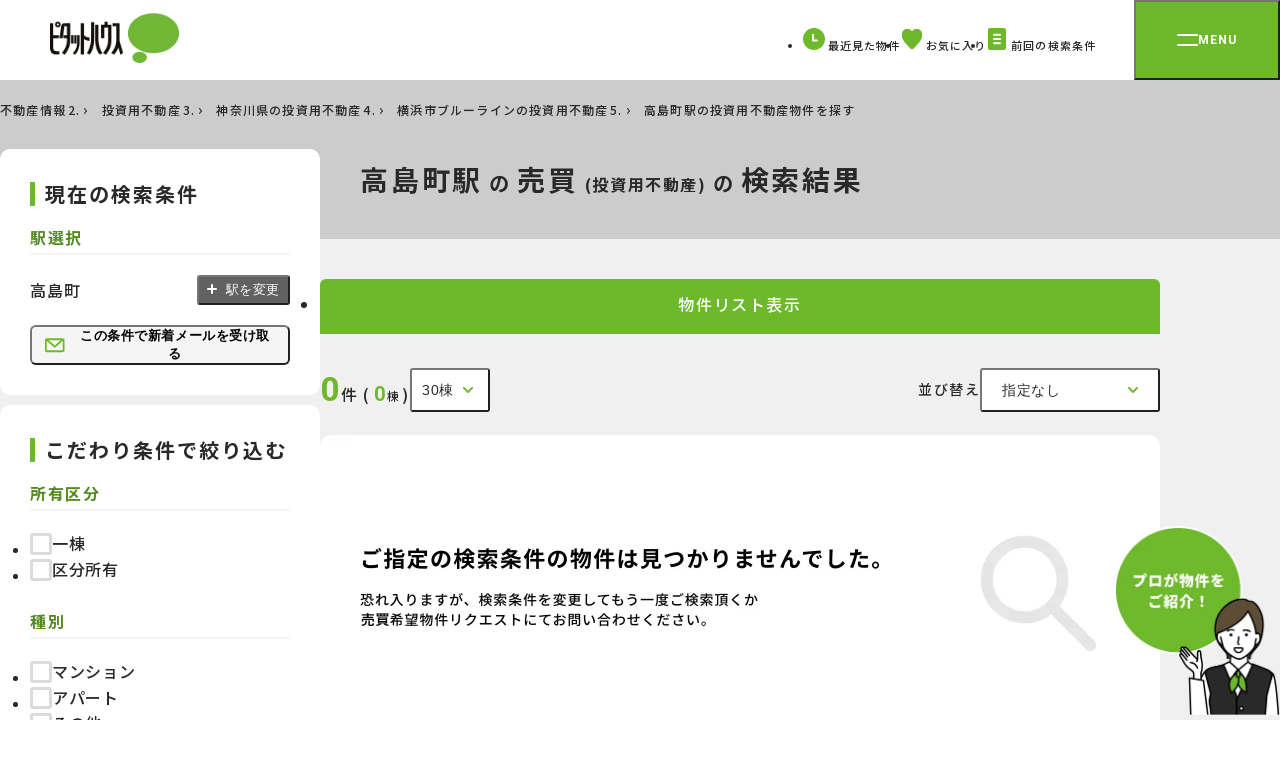

--- FILE ---
content_type: text/html; charset=UTF-8
request_url: https://www.pitat.com/sale/railroad/6/14/371/2451
body_size: 15269
content:

	<!DOCTYPE html>
<html lang="ja">
	<head prefix="og: http://ogp.me/ns#">
		
		<meta charset="UTF-8" />

	
		
			<title>高島町駅(神奈川県|横浜市ブルーライン)の投資用不動産物件一覧【ピタットハウス】</title>
		

		
			<meta property="og:title" content="【ピタットハウス】" />
		
		<meta name="description" content="高島町駅(神奈川県横浜市ブルーライン)で投資用不動産を購入するなら投資用不動産購入・物件情報サイトピタットハウスにお任せください。全国650店舗の豊富な不動産情報から、さまざまな条件を指定して検索！あなたのご希望に沿った投資用不動産をお探しいただけます。(沿線)【ピタットハウス】" />
		<meta name="keywords" content="高島町駅,横浜市ブルーライン,神奈川県,投資用不動産,購入,不動産,沿線,検索,ピタットハウス" />

		
			<!-- オークション特集 ※物件種別が指定されていないため -->
			
		

	

	<link rel="shortcut icon" type="image/png" href="/assets/base/images/icon/favicon.ico" />
	<meta name="apple-mobile-web-app-title" content="Pitat House" />
	<link rel="apple-touch-icon-precomposed" href="/assets/smp/images/base/apple-touch-icon-precomposed.webp">




		
	<meta name="viewport" content="width=1440">

	

		
	<link rel="preconnect" href="https://fonts.googleapis.com">
<link rel="preconnect" href="https://fonts.gstatic.com" crossorigin>
<link rel="stylesheet" href="https://fonts.googleapis.com/css2?family=Noto+Sans+JP:wght@400;500;600;700;900&family=Roboto:wght@700&display=swap" />
<link rel="stylesheet" href="https://cdn.jsdelivr.net/npm/yakuhanjp@3.4.1/dist/css/yakuhanjp.min.css" />
<link rel="stylesheet" href="/assets/renewal/base/css/common.css" type="text/css" media="all" />
<link rel="stylesheet" href="/assets/renewal/base/css/common-custom.css" type="text/css" media="all" />
<link rel="stylesheet" href="/assets/renewal/vendor/swiper/swiper.min.css" type="text/css" media="all" />


		
			
				<link rel="stylesheet" media="all" href="/assets/css/common/load.css" />
			
		
		

	


		

	</head>
	<body class="site-wrap">
		
	
		<!-- Google Tag Manager -->
		<noscript><iframe src="//www.googletagmanager.com/ns.html?id=GTM-WXJP2M"
		height="0" width="0" style="display:none;visibility:hidden"></iframe></noscript>
		<script>(function(w,d,s,l,i){w[l]=w[l]||[];w[l].push({'gtm.start':
		new Date().getTime(),event:'gtm.js'});var f=d.getElementsByTagName(s)[0],
		j=d.createElement(s),dl=l!='dataLayer'?'&l='+l:'';j.async=true;j.src=
		'//www.googletagmanager.com/gtm.js?id='+i+dl;f.parentNode.insertBefore(j,f);
		})(window,document,'script','dataLayer','GTM-WXJP2M');</script>
		<!-- End Google Tag Manager -->
	
		

		
	<header class="tmpHeader header">
	<div class="header__bar">
		<div class="header__logo">
			<a href="/">
				<img src="/assets/renewal/base/img/logo-pitat.webp" alt="ピタットハウス" width="129" height="50" decoding="async" />
			</a>
		</div>

		<nav>
			<ul class="header__btn-menu">
				<li class="item">
					<a href="/common/history/list?conditon_url=/sale/railroad/6/14/371/2451">
						<svg width="22" height="22" viewBox="0 0 22 22">
							<path fill="#6eb92b" d="M22 11A11 11 0 1 1 11 0a11 11 0 0 1 11 11" class="fill" />
							<path fill="none" stroke="#fff" stroke-linecap="round" stroke-linejoin="round" stroke-miterlimit="10" stroke-width="2" d="M10.091 6.784v5.63h3.838" />
						</svg>
						<span class="txt">最近見た物件</span>
					</a>
				</li>
				<li class="item">
					<a href="/common/favorite/list?conditon_url=/sale/railroad/6/14/371/2451">
						<svg width="22" height="22" viewBox="0 0 22 22">
							<defs>
								<clipPath id="c-like">
									<path class="fill" fill="#6eb92b" d="M0 0h20.541v20.541H0z" />
								</clipPath>
							</defs>
							<path fill="#fff" d="M0 0h22v22H0z" opacity=".005" />
							<g>
								<g clip-path="url(#c-like)" transform="translate(.73 .729)">
									<path class="fill" fill="#6eb92b" d="M11.757 19.907a2.042 2.042 0 0 1-2.964-.007l-.01-.011C3.492 14.44 0 10.842 0 6.427 0 2.878 2.482 0 5.542 0h.108a5.879 5.879 0 0 1 4.623 2.442A5.88 5.88 0 0 1 14.89 0c3.061-.068 5.591 2.753 5.65 6.3v.124c.001 4.418-3.493 8.016-8.783 13.483Z" />
								</g>
							</g>
						</svg>
						<span class="txt">お気に入り</span>
						<input type="hidden" name="conditon_url" value="/sale/railroad/6/14/371/2451"/>
					</a>
				</li>
				<li class="item">
					<a href="/condition/load/list?conditon_url=/sale/railroad/6/14/371/2451">
						<svg width="22" height="22" viewBox="0 0 22 22">
							<g transform="translate(20273.01 24086.5)">
								<rect width="18" height="22" class="fill" fill="#6eb92b" rx="2" transform="translate(-20271.021 -24086.5)" />
								<path fill="none" stroke="#fff" stroke-linecap="round" stroke-miterlimit="10" stroke-width="2" d="M-20265.057-24079.729h6.117" />
								<path fill="none" stroke="#fff" stroke-linecap="round" stroke-miterlimit="10" stroke-width="2" d="M-20265.08-24075.5h6.117" />
								<path fill="none" stroke="#fff" stroke-linecap="round" stroke-miterlimit="10" stroke-width="2" d="M-20265.057-24071.271h6.117" />
							</g>
						</svg>
						<span class="txt">前回の検索条件</span>
						<input type="hidden" name="conditon_url" value="/sale/railroad/6/14/371/2451"/>
					</a>
				</li>
			</ul>
		</nav>
		<button type="button" id="menu-btn" class="menu-btn" aria-controls="menu" aria-expanded="false">
			<span class="menu-btn__inner">
				<span class="line"></span>
				<span class="txt roboto">MENU</span>
			</span>
		</button>
	</div>
	<div id="menu" class="menu" aria-hidden="true">
		<div class="menu__inner">
			<div class="menu__img-area">
				<img id="menu-logo" src="/assets/renewal/base/img/pitat-logo-lg.webp" alt="賃貸・売買 | ピタットハウス" width="187" height="276" decoding="async" />
			</div>
			<nav id="menu-txt-area" class="menu__txt-area">
				<div class="menu__txt-area-inner">
					<ul class="menu__left">
						<li class="menu__left-item" data-acc>
							<button class="menu__toggle menu__toggle--acc" data-acc-toggle>
								<span class="inner">
									<img src="/assets/renewal/base/img/icon/apart.svg" alt="" width="36" height="36" decoding="async" />
									<span class="txt">借りる</span>
								</span>
							</button>
							<ul class="menu__acc" data-acc-content>
								<li class="menu__acc-item">
									<a href="/rent/0">賃貸</a>
								</li>
								<li class="menu__acc-item">
									<a href="/rent/1">店舗事務所</a>
								</li>
								<li class="menu__acc-item">
									<a href="/rent/2">月極駐車場</a>
								</li>
								<li class="menu__acc-item">
									<a href="https://www.3rdlife.jp/" class="tab" target="_blank">高齢者住宅</a>
								</li>
								<li class="menu__acc-item mt20">
									<a href="https://www.pitat.com/rent/karitai/entry?shopsel=true">賃貸希望物件リクエスト</a>
								</li>
								<li class="menu__acc-item">
									<a href="/rent/gakusei">学生賃貸特集</a>
								</li>
								<li class="menu__acc-item">
									<a href="/rent/yachindepoint">家賃deポイント</a>
								</li>
							</ul>
						</li>

						<li class="menu__left-item" data-acc>
							<button class="menu__toggle menu__toggle--acc" data-acc-toggle>
								<span class="inner">
									<img src="/assets/renewal/base/img/icon/mansion.svg" alt="" width="36" height="36" decoding="async" />
									<span class="txt">買う</span>
								</span>
							</button>
							<ul class="menu__acc" data-acc-content>
								<li class="menu__acc-item">
									<a href="/sale/4">マンション</a>
								</li>
								<li class="menu__acc-item">
									<a href="/sale/3">一戸建て</a>
								</li>
								<li class="menu__acc-item">
									<a href="/sale/5">土地</a>
								</li>
								<li class="menu__acc-item">
									<a href="/sale/6">投資用物件</a>
								</li>
								<li class="menu__acc-item">
									<a href="/sale/7">事業用物件</a>
								</li>
								<li class="menu__acc-item mt20">
									<a href="https://www.pitat.com/sale/kaitai/entry?shopsel=true">購入希望物件リクエスト</a>
								</li>
								<li class="menu__acc-item">
									<a href="/sale/flow">お住まいご購入の流れ</a>
								</li>
							</ul>
						</li>
						<li class="menu__left-item" data-acc>
							<button class="menu__toggle  menu__toggle--acc" data-acc-toggle>
								<span class="inner">
									<img src="/assets/renewal/base/img/icon/sale-house.svg" alt="" width="36" height="36" decoding="async" />
									<span class="txt">売る</span>
								</span>
							</button>
							<ul class="menu__acc" data-acc-content>
								<li class="menu__acc-item">
									<a href="/sell">無料売却査定・売却のご相談</a>
								</li>
								<li class="menu__acc-item">
									<a href="//www.myhome-auction.com/" class="tab" target="_blank">マイホームオークション</a>
								</li>
								<li class="menu__acc-item">
									<a href="/sell/switch45">買取保証(スイッチ45)</a>
								</li>
								<li class="menu__acc-item">
									<a href="/sell/assessable">どっちも査定</a>
								</li>
								<li class="menu__acc-item">
									<a href="/sell/leaseback">リースバック</a>
								</li>
								<li class="menu__acc-item">
									<a href="/sell/flow">お住まいご売却の流れ</a>
								</li>
								<li class="menu__acc-item">
									<a href="/sell/salepoint">不動産売却成功のためのポイント</a>
								</li>
								<li class="menu__acc-item">
									<a href="/akiya/">空き家活用</a>
								</li>
							</ul>
						</li>
						<li class="menu__left-item">
							<a href="/rentowner" class="menu__toggle menu__toggle--link">
								<span class="inner">
									<img src="/assets/renewal/base/img/icon/lend-house.svg" alt="" width="36" height="36" decoding="async" />
									<span class="txt">貸す</span>
								</span>
							</a>
						</li>
						<li class="menu__left-item mt80">
							<a href="/shop" class="menu__toggle menu__toggle--link">
								<span class="inner">
									<img src="/assets/renewal/base/img/icon/store_white.svg" alt="" width="36" height="36" decoding="async" />
									<span class="txt">店舗を探す</span>
								</span>
							</a>
						</li>
					</ul>
					<div class="menu__right">
						<div class="menu__right-item">
							<div class="menu__right-ttl roboto">CONTENTS</div>
							<ul class="menu__right-links">
								<li>
									<a href="/doclibrary" class="arrow">ピタットハウスライブラリー</a>
								</li>
								<li>
									<a href="/machipita" class="arrow">住みたい街 ｢街ピタ｣</a>
								</li>
								<li>
									<a href="/machipita/gyosei/D" class="arrow">住みたい街の ｢暮らしデータ｣</a>
								</li>
								<li>
									<a href="/cm/cm.html" class="arrow">CMギャラリー</a>
								</li>
								<li>
									<a href="/library" class="arrow">物件ライブラリー</a>
								</li>
								<li>
									<a href="/shop/fcrecruit" class="arrow">キャリア採用情報</a>
								</li>
								<li>
									<a href="/shop/fcnewgraduates" class="arrow">新卒採用情報</a>
								</li>
							</ul>
						</div>
						<div class="menu__right-item">
							<div class="menu__right-ttl roboto">SERVICE</div>
							<ul class="menu__right-links">
								<li>
									<a href="/shop/approach" class="arrow">ホスピタリティプロジェクト</a>
								</li>
								<li>
									<a href="/shop/websekkyaku" class="arrow">Web接客サービス</a>
								</li>
								<li>
									<a href="/shop/support" class="arrow">入居者サポート</a>
								</li>
							</ul>
						</div>
						<ul class="menu__sm">
							<li class="menu__sm-item">
								<a href="/company/profile" target="_blank">会社案内</a>
							</li>
							<li class="menu__sm-item">
								<a href="https://www.pitatnet.jp/" class="tab" target="_blank" rel="nofollow">加盟店募集</a>
							</li>
							<li class="menu__sm-item">
								<a href="https://www.pitatnet.jp/privacy/" class="tab" target="_blank" rel="nofollow">個人情報の取り扱い</a>
							</li>
							<li class="menu__sm-item">
								<a href="/sitemap">サイトマップ</a>
							</li>
							<li class="menu__sm-item">
								<a href="/link/sitepolicy.html">サイトポリシー</a>
							</li>
							<li class="menu__sm-item">
								<a href="https://www.starts.co.jp/sustainability/customer-harassment/" class="tab" target="_blank" rel="nofollow">カスタマーハラスメント対応ポリシー</a>
							</li>
						</ul>
					</div>
				</div>
			</nav>
		</div>
	</div>
</header>
	

<body class="site-wrap">
	<main class="tmpGroupList site-wrap__main site-wrap__main--select bg-gray02">
		<div class="p-heading">
			<div class="container">
				

	
	
		<div class="tmpBreadcrumb container">
			<nav class="breadcrumb mt10">
				<ol class="breadcrumb__list">
					
						
							
								<li class="breadcrumb__item">
									<span>
										
											<a href="/" rel="">
												不動産情報
											</a>
										
										
											&nbsp;
										
									</span>
								</li>
							
						
					
						
							
								<li class="breadcrumb__item">
									<span>
										
											<a href="/sale/6" rel="">
												投資用不動産
											</a>
										
										
											&nbsp;
										
									</span>
								</li>
							
						
					
						
							
								<li class="breadcrumb__item">
									<span>
										
											<a href="/sale/railroad/6/14" rel="">
												神奈川県の投資用不動産
											</a>
										
										
											&nbsp;
										
									</span>
								</li>
							
						
					
						
							
								<li class="breadcrumb__item">
									<span>
										
											<a href="/sale/railroad/6/14/371" rel="">
												横浜市ブルーラインの投資用不動産
											</a>
										
										
											&nbsp;
										
									</span>
								</li>
							
						
					
						
							
								<li class="breadcrumb__item">
									<span>
										
											<span>高島町駅の投資用不動産物件を探す</span>
										
										
									</span>
								</li>
							
						
					
				</ol>

				
				
					<script type="application/ld+json">
						{
							"@context": "https://schema.org/",
							"@type": "BreadcrumbList",
							"itemListElement": [
								
									
										
											{
												"@type": "ListItem",
												"position": 1,
												"name": "不動産情報",
												"item": "https://www.pitat.com/"
											},
										
									
								
									
										
											{
												"@type": "ListItem",
												"position": 2,
												"name": "投資用不動産",
												"item": "https://www.pitat.com/sale/6"
											},
										
									
								
									
										
											{
												"@type": "ListItem",
												"position": 3,
												"name": "神奈川県の投資用不動産",
												"item": "https://www.pitat.com/sale/railroad/6/14"
											},
										
									
								
									
										{
											"@type": "ListItem",
											"position": 4,
											"name": "横浜市ブルーラインの投資用不動産",
											"item": "https://www.pitat.com/sale/railroad/6/14/371"
										}
									
								
									
										
									
								
							]
						}
					</script>
				
			</nav>
		</div>
	
	












				
					<h1 class="p-heading__ttl p-heading__ttl--result ">
						
						<span class="txt">
							高島町駅<span class="sm">の</span>売買<span class="xs">(投資用不動産)</span><span class="sm">の</span><span class="inline-block">検索結果</span>
						</span>
					</h1>
				
			</div>
		</div>

		<div class="search-result-list container">
			<div class="search-result-list__side side-panel">
				<form id="sarchForm" action="/sale/railroad/6/14/371/2451" method="GET">
					




	
		<div class="tmpSettingConditon side-panel__box">
			<div class="border-ttl">現在の検索条件</div>
			<div class="side-panel__item">
				
					<div class="side-panel__ttl">駅選択</div>
					<ul class="pt20">
						<li class="side-panel__select-item">
							<div id="ekiName" class="txt">高島町</div>
							<button type="button" class="btn modal-button" data-micromodal-trigger="modal-select-eki">
								駅を変更
							</button>
						</li>
					</ul>
				
			</div>
			<div class="side-panel__action-btn">
				<button id="jsNewlyArriving" class="btn" type="button" data-micromodal-trigger="modal-mail">
					<img src="/assets/renewal/base/img/icon/mail.svg" alt="この条件で新着メールを受け取る" width="22" height="22" decoding="async" />
					この条件で新着メールを受け取る
				</button>
			</div>
		</div>
	







					

	
	<div class="tmpCondition side-panel__box">
		<div class="border-ttl">こだわり条件で絞り込む</div>
	
		
	
	
	
	
	

		
			<input type="hidden" id="conditon_url" name="conditon_url" value="/sale/railroad/6/14/371/2451" />
		
		
		
			
		

		
		<input type="hidden" id="page" name="page" value="1" />
		<input type="hidden" id="rowCount" name="rowCount" value="30" />
		<input type="hidden" name="url" value="/sale/railroad/6/14/371/2451" />

		<div id="setting_locale">
			<input type="hidden" id="railRoadList_14_371_2451" name="railRoadList[14_371_2451]" class="jslocalChk" value="14_371_2451" />
			
		</div>

		<input type="hidden" id="articleClass" name="articleClass" value="6" />
		
		
			<input type="hidden" id="sortList_0" name="sortList[0]" value="NO_PREFERENCE" />

		
		
		<div id="setting_commute">
			
		</div>

		
		
	

			
			
			
			
			
			
			
			
				
	
		
			<div class="side-panel__item">
				<div class="side-panel__ttl">所有区分</div>
				<div class="side-panel__body">
					<ul>
						<li><label class="checkbox-wrap" ><input class="checkbox condition" type="checkbox" name="syoyuKubun[0]" value="1" />一棟</label></li>
<li><label class="checkbox-wrap" ><input class="checkbox condition" type="checkbox" name="syoyuKubun[1]" value="2" />区分所有</label></li>

					</ul>
				</div>
			</div>
		
	

				
	
		
			<div class="side-panel__item">
				<div class="side-panel__ttl">種別</div>
				<div class="side-panel__body">
					<ul>
						<li><label class="checkbox-wrap" ><input class="checkbox condition" type="checkbox" name="syubetsu[0]" value="1" />マンション</label></li>
<li><label class="checkbox-wrap" ><input class="checkbox condition" type="checkbox" name="syubetsu[1]" value="2" />アパート</label></li>
<li><label class="checkbox-wrap" ><input class="checkbox condition" type="checkbox" name="syubetsu[2]" value="99" />その他</label></li>

					</ul>
				</div>
			</div>
		
	

				
	
		
			
			
				<div class="side-panel__item">
					<div class="side-panel__ttl">価格</div>
					<div class="side-panel__body">
						<div class="selectbox-between">
							
								<label class="selectbox" ><select class="condition" name="hbykBiFrom">
<option value="*"  >下限なし</option>
<option value="5000000"  >500万円</option>
<option value="10000000"  >1000万円</option>
<option value="15000000"  >1500万円</option>
<option value="20000000"  >2000万円</option>
<option value="25000000"  >2500万円</option>
<option value="30000000"  >3000万円</option>
<option value="35000000"  >3500万円</option>
<option value="40000000"  >4000万円</option>
<option value="45000000"  >4500万円</option>
<option value="50000000"  >5000万円</option>
<option value="60000000"  >6000万円</option>
<option value="70000000"  >7000万円</option>
<option value="80000000"  >8000万円</option>
<option value="90000000"  >9000万円</option>
<option value="100000000"  >10000万円</option>
<option value="150000000"  >15000万円</option>
<option value="200000000"  >20000万円</option>
<option value="300000000"  >30000万円</option>
</select>
</label>
							
							<span class="between between--sm">〜</span>
							
								<label class="selectbox" ><select class="condition" name="hbykBiTo">
<option value="*"  >上限なし</option>
<option value="5000000"  >500万円</option>
<option value="10000000"  >1000万円</option>
<option value="15000000"  >1500万円</option>
<option value="20000000"  >2000万円</option>
<option value="25000000"  >2500万円</option>
<option value="30000000"  >3000万円</option>
<option value="35000000"  >3500万円</option>
<option value="40000000"  >4000万円</option>
<option value="45000000"  >4500万円</option>
<option value="50000000"  >5000万円</option>
<option value="60000000"  >6000万円</option>
<option value="70000000"  >7000万円</option>
<option value="80000000"  >8000万円</option>
<option value="90000000"  >9000万円</option>
<option value="100000000"  >10000万円</option>
<option value="150000000"  >15000万円</option>
<option value="200000000"  >20000万円</option>
<option value="300000000"  >30000万円</option>
</select>
</label>
							
						</div>
					</div>
				</div>
			
		
	

				
	
		
			<div class="side-panel__item">
				<div class="side-panel__ttl">想定利回り</div>
				<div class="side-panel__body">
					<div class="selectbox-between">
						<label class="selectbox" ><select class="condition" name="fil5dCh.from">
<option value="*"  >指定なし</option>
<option value="3.0"  >3%以上</option>
<option value="5.0"  >5%以上</option>
<option value="8.0"  >8%以上</option>
<option value="10.0"  >10%以上</option>
<option value="12.0"  >12%以上</option>
<option value="15.0"  >15%以上</option>
</select>
</label>
					</div>
				</div>
			</div>
		
	

				
	
		
			<div class="side-panel__item">
				<div class="side-panel__ttl">専有面積</div>
				<div class="side-panel__body">
					<div class="selectbox-between">
						<label class="selectbox" ><select class="condition" name="symnDc.from">
<option value="*"  >下限なし</option>
<option value="20"  >20㎡以上</option>
<option value="25"  >25㎡以上</option>
<option value="30"  >30㎡以上</option>
<option value="35"  >35㎡以上</option>
<option value="40"  >40㎡以上</option>
<option value="45"  >45㎡以上</option>
<option value="50"  >50㎡以上</option>
<option value="55"  >55㎡以上</option>
<option value="60"  >60㎡以上</option>
<option value="65"  >65㎡以上</option>
<option value="70"  >70㎡以上</option>
<option value="75"  >75㎡以上</option>
<option value="80"  >80㎡以上</option>
<option value="85"  >85㎡以上</option>
<option value="90"  >90㎡以上</option>
<option value="95"  >95㎡以上</option>
<option value="100"  >100㎡以上</option>
<option value="110"  >110㎡以上</option>
<option value="120"  >120㎡以上</option>
<option value="130"  >130㎡以上</option>
<option value="140"  >140㎡以上</option>
<option value="150"  >150㎡以上</option>
<option value="160"  >160㎡以上</option>
<option value="170"  >170㎡以上</option>
<option value="180"  >180㎡以上</option>
<option value="190"  >190㎡以上</option>
<option value="200"  >200㎡以上</option>
</select>
</label>
					</div>
				</div>
			</div>
		
	

				
	
		
			<div class="side-panel__item">
				<div class="side-panel__ttl">土地面積</div>
				<div class="side-panel__body">
					<div class="selectbox-between">
						<label class="selectbox" ><select class="condition" name="tcmnDc.from">
<option value="*"  >下限なし</option>
<option value="20"  >20㎡以上</option>
<option value="25"  >25㎡以上</option>
<option value="30"  >30㎡以上</option>
<option value="35"  >35㎡以上</option>
<option value="40"  >40㎡以上</option>
<option value="45"  >45㎡以上</option>
<option value="50"  >50㎡以上</option>
<option value="55"  >55㎡以上</option>
<option value="60"  >60㎡以上</option>
<option value="65"  >65㎡以上</option>
<option value="70"  >70㎡以上</option>
<option value="75"  >75㎡以上</option>
<option value="80"  >80㎡以上</option>
<option value="85"  >85㎡以上</option>
<option value="90"  >90㎡以上</option>
<option value="95"  >95㎡以上</option>
<option value="100"  >100㎡以上</option>
<option value="110"  >110㎡以上</option>
<option value="120"  >120㎡以上</option>
<option value="130"  >130㎡以上</option>
<option value="140"  >140㎡以上</option>
<option value="150"  >150㎡以上</option>
<option value="200"  >200㎡以上</option>
<option value="300"  >300㎡以上</option>
<option value="400"  >400㎡以上</option>
<option value="500"  >500㎡以上</option>
</select>
</label>
					</div>
				</div>
			</div>
		
	

				
	
		
			<div class="side-panel__item">
				<div class="side-panel__ttl">駅徒歩分</div>
				<div class="side-panel__body">
					<div class="selectbox-between">
						<label class="selectbox" ><select class="condition" name="timeRequired">
<option value="*"  >指定しない</option>
<option value="3"  >3分以内</option>
<option value="5"  >5分以内</option>
<option value="7"  >7分以内</option>
<option value="10"  >10分以内</option>
<option value="15"  >15分以内</option>
<option value="20"  >20分以内</option>
</select>
</label>
					</div>
				</div>
			</div>
		
	

				
	
		
			<div class="side-panel__item">
				<div class="side-panel__ttl">バス停徒歩分</div>
				<div class="side-panel__body">
					<div class="selectbox-between">
						<label class="selectbox" ><select class="condition" name="timeRequiredBus">
<option value="*"  >指定しない</option>
<option value="3"  >3分以内</option>
<option value="5"  >5分以内</option>
<option value="7"  >7分以内</option>
<option value="10"  >10分以内</option>
<option value="15"  >15分以内</option>
<option value="20"  >20分以内</option>
</select>
</label>
					</div>
				</div>
			</div>
		
	

				
	
		
			<div class="side-panel__item">
				<div class="side-panel__ttl">築年数</div>
				<div class="side-panel__body">
					<div class="selectbox-between">
						<label class="selectbox" ><select class="condition" name="articleAge">
<option value="*"  >指定しない</option>
<option value="1"  >新築</option>
<option value="3"  >3年以内</option>
<option value="5"  >5年以内</option>
<option value="7"  >7年以内</option>
<option value="10"  >10年以内</option>
<option value="15"  >15年以内</option>
<option value="20"  >20年以内</option>
<option value="25"  >25年以内</option>
<option value="30"  >30年以内</option>
<option value="35"  >35年以内</option>
<option value="40"  >40年以内</option>
</select>
</label>
					</div>
				</div>
			</div>
		
	

				
				<div class="side-panel__item"> 	<div class="side-panel__ttl">こだわり条件</div> 	<div class="side-panel__body"> 		<ul><li class="item"><label class="checkbox-wrap"><input class="checkbox condition" type="checkbox" id="kodawari_pc_4" name="kodawari[4]" value="エレベーター"  onclick="base.condition.pickupChk('kodawari_pc_4', 'kodawari_4'); base.condition.deleteKodawariHidden('kodawari_4');" /><span class="checkbox-label-area">エレベーター</span></label>
</li>
<li class="item"><label class="checkbox-wrap"><input class="checkbox condition" type="checkbox" id="kodawari_pc_5" name="kodawari[5]" value="敷地内駐車場空きあり"  onclick="base.condition.pickupChk('kodawari_pc_5', 'kodawari_5'); base.condition.deleteKodawariHidden('kodawari_5');" /><span class="checkbox-label-area">敷地内駐車場空きあり</span></label>
</li>
 		</ul> 	</div> </div>
			
			
			
			
			<div class="side-panel__action-btn side-panel__action-btn--add">
				<button class="btn" type="button" data-micromodal-trigger="modal-select-detail">
					<img src="/assets/renewal/base/img/icon/plus_green.svg" alt="さらに条件を追加する" width="" height="" decoding="async" />
					さらに条件を追加する
				</button>
			</div>
		
	</div>





































					<div class="side-panel__box">
						<div class="side-panel__item mt0">
							<div class="side-panel__ttl">キーワードで絞り込む</div>
							<div class="side-panel__body">
								
									<input type="text" id="freeword" name="freeword.list[0]" class="input-txt full-width" placeholder="例）日本橋" value=""/>
								
							</div>
						</div>
					</div>

					<div class="side-panel__result">
						<div class="result">
							<div class="fz-16">該当物件</div>
							<div class="left">
								
									<span class="num bukkenCount">0</span>
								
								<span class="fz-16">件</span>
							</div>
						</div>
						<button class="side-panel__submit">この条件で検索する</button>
					</div>
				</form>
			</div>
			

	<div class="tmpGroupListColumn search-result-list__main-col tmpListColumn">
		<ul class="switch-list">
			<li class="switch-list__item active">
				<div class="inner">物件リスト表示</div>
			</li>
			
		</ul>
		<div class="search-result-list__top">
			<div class="search-result-list__top-left">
				




<div class="search-result-list__top-num">
	<span class="count-num">0</span>
	<span class="count-txt">件</span>
	
	<span class="ridge">(<span class="num">0</span><span class="txt">棟</span>)</span>
	
</div>
<div class="custom-selectbox custom-selectbox--search-sm" data-select>
	<button type="button" id="rowCountBtn" class="custom-selectbox__select-output" data-select-output></button>
	<ul role="listbox" class="custom-selectbox__select jsDispCount disp_count" data-select-items>
		
			<li role="option" class="item" value="20"  aria-selected="false" data-select-item="20">20棟</li>
		
			<li role="option" class="item" value="30"  aria-selected="true" data-select-item="30">30棟</li>
		
			<li role="option" class="item" value="40"  aria-selected="false" data-select-item="40">40棟</li>
		
			<li role="option" class="item" value="50"  aria-selected="false" data-select-item="50">50棟</li>
		
	</ul>
	<select name="name_rowCount">
		
			<option class="rowCountItem" value="20">20棟</option>
		
			<option class="rowCountItem" value="30">30棟</option>
		
			<option class="rowCountItem" value="40">40棟</option>
		
			<option class="rowCountItem" value="50">50棟</option>
		
	</select>
</div>



			</div>
			<div class="search-result-list__top-right">
				<div class="tmpListSort search-result-list__sort">
	
	
	
	
	
		並び替え
		<div id="sortGroup" class="custom-selectbox custom-selectbox--search" data-select>
			<button type="button" id="sortBtn" class="custom-selectbox__select-output" data-select-output></button>
			<ul role="listbox" name="sortList[0]" class="custom-selectbox__select jsSortSelect" data-select-items>
				<li role="option" class="item" data-select-item="NO_PREFERENCE"  aria-selected="true" hidden="hidden">指定なし</li>
<li role="option" class="item" data-select-item="KAKAKU_ASC"  aria-selected="false">価格が安い順</li>
<li role="option" class="item" data-select-item="KAKAKU_DESC"  aria-selected="false">価格が高い順</li>
<li role="option" class="item" data-select-item="CHIKUNEN_DESC"  aria-selected="false">築年が新しい順</li>
<li role="option" class="item" data-select-item="MENSEKI_DESC"  aria-selected="false">専有面積が広い順</li>
<li role="option" class="item" data-select-item="TOCHI_DESC"  aria-selected="false">土地面積が広い順</li>
<li role="option" class="item" data-select-item="RIMAWARI_DESC"  aria-selected="false">利回りが高い順</li>
<li role="option" class="item" data-select-item="ADDR_NEAR"  aria-selected="false">住所別</li>
<li role="option" class="item" data-select-item="EKI_NEAR"  aria-selected="false">駅に近い順</li>
<li role="option" class="item" data-select-item="KOUKAI_DESC"  aria-selected="false">公開が新しい順</li>

			</ul>
			<select data-select-input>
				<option class="sortSelectItem" value="NO_PREFERENCE">指定なし</option>
<option class="sortSelectItem" value="KAKAKU_ASC">価格が安い順</option>
<option class="sortSelectItem" value="KAKAKU_DESC">価格が高い順</option>
<option class="sortSelectItem" value="CHIKUNEN_DESC">築年が新しい順</option>
<option class="sortSelectItem" value="MENSEKI_DESC">専有面積が広い順</option>
<option class="sortSelectItem" value="TOCHI_DESC">土地面積が広い順</option>
<option class="sortSelectItem" value="RIMAWARI_DESC">利回りが高い順</option>
<option class="sortSelectItem" value="ADDR_NEAR">住所別</option>
<option class="sortSelectItem" value="EKI_NEAR">駅に近い順</option>
<option class="sortSelectItem" value="KOUKAI_DESC">公開が新しい順</option>

			</select>
		</div>
	
</div>

				<ul class="pagination">
					


	
		
	












				</ul>
			</div>
		</div>
		<form id="result-main" action="" class="result-list">
			
<div class="tmpGroupListData mlGroupResultListed">
	
	
	
	
	
		
			
				<div class="u-banner notfound">
					<img src="/assets/renewal/base/img/search/banner-notfound_sale.webp" alt="画像:ご指定の検索条件は見つかりませんでした。　恐れ入りますが、検索条件を変更してもう一度ご検索いただくか売買希望物件リクエストにてお問い合わせください。">
				</div>
				<a href="https://www.pitat.com/sale/kaitai/entry?shopsel=true" target="_blank" class="u-banner">
					<img src="/assets/renewal/base/img/search/banner-request_sale.webp" alt="画像:売買希望物件リクエスト　ご希望条件を記入して待つだけ！ホームページ公開前の物件などスタッフがお勧めする物件を紹介します。">
				</a>
			
		
	
</div>




		</form>
		<div class="mi-auto mt60">
			<ul class="pagination  mi-auto mt60">
				


	
		
	












			</ul>
		</div>
	</div>

			<div id="modal-photoview" class="modal modal-photoview" aria-hidden="true">
	<div class="modal__overlay" tabindex="-1" data-micromodal-close>
		<div class="modal-photoview__container modal__container" role="dialog" aria-modal="true">
			<div class="modal-photoview__content-wrap">
				<div class="modal-photoview__content">
					<button type="button" class="modal-photoview__close" aria-label="Close modal" data-micromodal-close="">
						<svg width="42" height="42" viewBox="0 0 25.657 25.657">
							<g class="fill" fill="#6eb92b">
								<path d="M1.414 24.243a2 2 0 0 1 0-2.828l19.999-20a2 2 0 0 1 2.828 0 2 2 0 0 1 0 2.83L4.242 24.242a2 2 0 0 1-2.828 0Z"></path>
								<path d="M1.414 1.414a2 2 0 0 1 2.828 0l20 20a2 2 0 0 1 0 2.828 2 2 0 0 1-2.828 0l-20-20a2 2 0 0 1 0-2.828Z"></path>
							</g>
						</svg>
					</button>
					<div class="photoview">
						<div class="swiper photoview__main js-detail-photoview-modal swiper-initialized swiper-horizontal swiper-pointer-events">
							<div class="swiper-wrapper" id="swiper-wrapper-106ef34df0afb1a6c" aria-live="polite" style="transition-duration: 0ms; transform: translate3d(0px, 0px, 0px);">
								<div class="swiper-slide swiper-slide-active" role="group" aria-label="1 / 69" style="width: 640px;">
									<div class="img-wrap" style="display:block; background-size: contain;">
										<img src="/assets/base/images/spacer.gif" alt="" width="640" height="480" decoding="async">
										<div class="photoview__slide-ttl"></div>
									</div>
								</div>
								<div class="swiper-slide swiper-slide-next" role="group" aria-label="2 / 69" style="width: 640px;">
									<div class="img-wrap" style="display:block; background-size: contain;">
										<img src="/assets/base/images/spacer.gif" alt="" width="640" height="480" decoding="async">
										<div class="photoview__slide-ttl"></div>
									</div>
								</div>
								
								<div class="swiper-slide" role="group" aria-label="3 / 69" style="width: 640px;">
									<div class="img-wrap" style="display:block; background-size: contain;">
										<img src="/assets/base/images/spacer.gif" alt="" width="640" height="480" decoding="async">
										<div class="photoview__slide-ttl"></div>
									</div>
								</div>
								
								<div class="swiper-slide" role="group" aria-label="4 / 69" style="width: 640px;">
									<div class="img-wrap" style="display:block; background-size: contain;">
										<img src="/assets/base/images/spacer.gif" alt="" width="640" height="480" decoding="async">
										<div class="photoview__slide-ttl"></div>
									</div>
								</div>
								
								<div class="swiper-slide" role="group" aria-label="5 / 69" style="width: 640px;">
									<div class="img-wrap" style="display:block; background-size: contain;">
										<img src="/assets/base/images/spacer.gif" alt="" width="640" height="480" decoding="async">
										<div class="photoview__slide-ttl"></div>
									</div>
								</div>
								
								<div class="swiper-slide" role="group" aria-label="6 / 69" style="width: 640px;">
									<div class="img-wrap" style="display:block; background-size: contain;">
										<img src="/assets/base/images/spacer.gif" alt="" width="640" height="480" decoding="async">
										<div class="photoview__slide-ttl"></div>
									</div>
								</div>
								
								<div class="swiper-slide" role="group" aria-label="7 / 69" style="width: 640px;">
									<div class="img-wrap" style="display:block; background-size: contain;">
										<img src="/assets/base/images/spacer.gif" alt="" width="640" height="480" decoding="async">
										<div class="photoview__slide-ttl"></div>
									</div>
								</div>
								
								<div class="swiper-slide" role="group" aria-label="8 / 69" style="width: 640px;">
									<div class="img-wrap" style="display:block; background-size: contain;">
										<img src="/assets/base/images/spacer.gif" alt="" width="640" height="480" decoding="async">
										<div class="photoview__slide-ttl"></div>
									</div>
								</div>
								
								<div class="swiper-slide" role="group" aria-label="9 / 69" style="width: 640px;">
									<div class="img-wrap" style="display:block; background-size: contain;">
										<img src="/assets/base/images/spacer.gif" alt="" width="640" height="480" decoding="async">
										<div class="photoview__slide-ttl"></div>
									</div>
								</div>
								
								<div class="swiper-slide" role="group" aria-label="10 / 69" style="width: 640px;">
									<div class="img-wrap" style="display:block; background-size: contain;">
										<img src="/assets/base/images/spacer.gif" alt="" width="640" height="480" decoding="async">
										<div class="photoview__slide-ttl"></div>
									</div>
								</div>
								
								<div class="swiper-slide" role="group" aria-label="11 / 69" style="width: 640px;">
									<div class="img-wrap" style="display:block; background-size: contain;">
										<img src="/assets/base/images/spacer.gif" alt="" width="640" height="480" decoding="async">
										<div class="photoview__slide-ttl"></div>
									</div>
								</div>
								
								<div class="swiper-slide" role="group" aria-label="12 / 69" style="width: 640px;">
									<div class="img-wrap" style="display:block; background-size: contain;">
										<img src="/assets/base/images/spacer.gif" alt="" width="640" height="480" decoding="async">
										<div class="photoview__slide-ttl"></div>
									</div>
								</div>
								
								<div class="swiper-slide" role="group" aria-label="13 / 69" style="width: 640px;">
									<div class="img-wrap" style="display:block; background-size: contain;">
										<img src="/assets/base/images/spacer.gif" alt="" width="640" height="480" decoding="async">
										<div class="photoview__slide-ttl"></div>
									</div>
								</div>
								
								<div class="swiper-slide" role="group" aria-label="14 / 69" style="width: 640px;">
									<div class="img-wrap" style="display:block; background-size: contain;">
										<img src="/assets/base/images/spacer.gif" alt="" width="640" height="480" decoding="async">
										<div class="photoview__slide-ttl"></div>
									</div>
								</div>
								
								<div class="swiper-slide" role="group" aria-label="15 / 69" style="width: 640px;">
									<div class="img-wrap" style="display:block; background-size: contain;">
										<img src="/assets/base/images/spacer.gif" alt="" width="640" height="480" decoding="async">
										<div class="photoview__slide-ttl"></div>
									</div>
								</div>
								
								<div class="swiper-slide" role="group" aria-label="16 / 69" style="width: 640px;">
									<div class="img-wrap" style="display:block; background-size: contain;">
										<img src="/assets/base/images/spacer.gif" alt="" width="640" height="480" decoding="async">
										<div class="photoview__slide-ttl"></div>
									</div>
								</div>
								
								<div class="swiper-slide" role="group" aria-label="17 / 69" style="width: 640px;">
									<div class="img-wrap" style="display:block; background-size: contain;">
										<img src="/assets/base/images/spacer.gif" alt="" width="640" height="480" decoding="async">
										<div class="photoview__slide-ttl"></div>
									</div>
								</div>
								
								<div class="swiper-slide" role="group" aria-label="18 / 69" style="width: 640px;">
									<div class="img-wrap" style="display:block; background-size: contain;">
										<img src="/assets/base/images/spacer.gif" alt="" width="640" height="480" decoding="async">
										<div class="photoview__slide-ttl"></div>
									</div>
								</div>
								
								<div class="swiper-slide" role="group" aria-label="19 / 69" style="width: 640px;">
									<div class="img-wrap" style="display:block; background-size: contain;">
										<img src="/assets/base/images/spacer.gif" alt="" width="640" height="480" decoding="async">
										<div class="photoview__slide-ttl"></div>
									</div>
								</div>
								
								<div class="swiper-slide" role="group" aria-label="20 / 69" style="width: 640px;">
									<div class="img-wrap" style="display:block; background-size: contain;">
										<img src="/assets/base/images/spacer.gif" alt="" width="640" height="480" decoding="async">
										<div class="photoview__slide-ttl"></div>
									</div>
								</div>
								
								<div class="swiper-slide" role="group" aria-label="21 / 69" style="width: 640px;">
									<div class="img-wrap" style="display:block; background-size: contain;">
										<img src="/assets/base/images/spacer.gif" alt="" width="640" height="480" decoding="async">
										<div class="photoview__slide-ttl"></div>
									</div>
								</div>
								
								<div class="swiper-slide" role="group" aria-label="22 / 69" style="width: 640px;">
									<div class="img-wrap" style="display:block; background-size: contain;">
										<img src="/assets/base/images/spacer.gif" alt="" width="640" height="480" decoding="async">
										<div class="photoview__slide-ttl"></div>
									</div>
								</div>
								
								<div class="swiper-slide" role="group" aria-label="23 / 69" style="width: 640px;">
									<div class="img-wrap" style="display:block; background-size: contain;">
										<img src="/assets/base/images/spacer.gif" alt="" width="640" height="480" decoding="async">
										<div class="photoview__slide-ttl"></div>
									</div>
								</div>
								
								<div class="swiper-slide" role="group" aria-label="24 / 69" style="width: 640px;">
									<div class="img-wrap" style="display:block; background-size: contain;">
										<img src="/assets/base/images/spacer.gif" alt="" width="640" height="480" decoding="async">
										<div class="photoview__slide-ttl"></div>
									</div>
								</div>
								
								<div class="swiper-slide" role="group" aria-label="25 / 69" style="width: 640px;">
									<div class="img-wrap" style="display:block; background-size: contain;">
										<img src="/assets/base/images/spacer.gif" alt="" width="640" height="480" decoding="async">
										<div class="photoview__slide-ttl"></div>
									</div>
								</div>
								
								<div class="swiper-slide" role="group" aria-label="26 / 69" style="width: 640px;">
									<div class="img-wrap" style="display:block; background-size: contain;">
										<img src="/assets/base/images/spacer.gif" alt="" width="640" height="480" decoding="async">
										<div class="photoview__slide-ttl"></div>
									</div>
								</div>
								
								<div class="swiper-slide" role="group" aria-label="27 / 69" style="width: 640px;">
									<div class="img-wrap" style="display:block; background-size: contain;">
										<img src="/assets/base/images/spacer.gif" alt="" width="640" height="480" decoding="async">
										<div class="photoview__slide-ttl"></div>
									</div>
								</div>
								
								<div class="swiper-slide" role="group" aria-label="28 / 69" style="width: 640px;">
									<div class="img-wrap" style="display:block; background-size: contain;">
										<img src="/assets/base/images/spacer.gif" alt="" width="640" height="480" decoding="async">
										<div class="photoview__slide-ttl"></div>
									</div>
								</div>
								
								<div class="swiper-slide" role="group" aria-label="29 / 69" style="width: 640px;">
									<div class="img-wrap" style="display:block; background-size: contain;">
										<img src="/assets/base/images/spacer.gif" alt="" width="640" height="480" decoding="async">
										<div class="photoview__slide-ttl"></div>
									</div>
								</div>
								
								<div class="swiper-slide" role="group" aria-label="30 / 69" style="width: 640px;">
									<div class="img-wrap" style="display:block; background-size: contain;">
										<img src="/assets/base/images/spacer.gif" alt="" width="640" height="480" decoding="async">
										<div class="photoview__slide-ttl"></div>
									</div>
								</div>
								
								<div class="swiper-slide" role="group" aria-label="31 / 69" style="width: 640px;">
									<div class="img-wrap" style="display:block; background-size: contain;">
										<img src="/assets/base/images/spacer.gif" alt="" width="640" height="480" decoding="async">
										<div class="photoview__slide-ttl"></div>
									</div>
								</div>
								
								<div class="swiper-slide" role="group" aria-label="32 / 69" style="width: 640px;">
									<div class="img-wrap" style="display:block; background-size: contain;">
										<img src="/assets/base/images/spacer.gif" alt="" width="640" height="480" decoding="async">
										<div class="photoview__slide-ttl"></div>
									</div>
								</div>
								
								<div class="swiper-slide" role="group" aria-label="33 / 69" style="width: 640px;">
									<div class="img-wrap" style="display:block; background-size: contain;">
										<img src="/assets/base/images/spacer.gif" alt="" width="640" height="480" decoding="async">
										<div class="photoview__slide-ttl"></div>
									</div>
								</div>
								
								<div class="swiper-slide" role="group" aria-label="34 / 69" style="width: 640px;">
									<div class="img-wrap" style="display:block; background-size: contain;">
										<img src="/assets/base/images/spacer.gif" alt="" width="640" height="480" decoding="async">
										<div class="photoview__slide-ttl"></div>
									</div>
								</div>
								
								<div class="swiper-slide" role="group" aria-label="35 / 69" style="width: 640px;">
									<div class="img-wrap" style="display:block; background-size: contain;">
										<img src="/assets/base/images/spacer.gif" alt="" width="640" height="480" decoding="async">
										<div class="photoview__slide-ttl"></div>
									</div>
								</div>
								
								<div class="swiper-slide" role="group" aria-label="36 / 69" style="width: 640px;">
									<div class="img-wrap" style="display:block; background-size: contain;">
										<img src="/assets/base/images/spacer.gif" alt="" width="640" height="480" decoding="async">
										<div class="photoview__slide-ttl"></div>
									</div>
								</div>
								
								<div class="swiper-slide" role="group" aria-label="37 / 69" style="width: 640px;">
									<div class="img-wrap" style="display:block; background-size: contain;">
										<img src="/assets/base/images/spacer.gif" alt="" width="640" height="480" decoding="async">
										<div class="photoview__slide-ttl"></div>
									</div>
								</div>
								
								<div class="swiper-slide" role="group" aria-label="38 / 69" style="width: 640px;">
									<div class="img-wrap" style="display:block; background-size: contain;">
										<img src="/assets/base/images/spacer.gif" alt="" width="640" height="480" decoding="async">
										<div class="photoview__slide-ttl"></div>
									</div>
								</div>
								
								<div class="swiper-slide" role="group" aria-label="39 / 69" style="width: 640px;">
									<div class="img-wrap" style="display:block; background-size: contain;">
										<img src="/assets/base/images/spacer.gif" alt="" width="640" height="480" decoding="async">
										<div class="photoview__slide-ttl"></div>
									</div>
								</div>
								
								<div class="swiper-slide" role="group" aria-label="40 / 69" style="width: 640px;">
									<div class="img-wrap" style="display:block; background-size: contain;">
										<img src="/assets/base/images/spacer.gif" alt="" width="640" height="480" decoding="async">
										<div class="photoview__slide-ttl"></div>
									</div>
								</div>
								
								<div class="swiper-slide" role="group" aria-label="41 / 69" style="width: 640px;">
									<div class="img-wrap" style="display:block; background-size: contain;">
										<img src="/assets/base/images/spacer.gif" alt="" width="640" height="480" decoding="async">
										<div class="photoview__slide-ttl"></div>
									</div>
								</div>
								
								<div class="swiper-slide" role="group" aria-label="42 / 69" style="width: 640px;">
									<div class="img-wrap" style="display:block; background-size: contain;">
										<img src="/assets/base/images/spacer.gif" alt="" width="640" height="480" decoding="async">
										<div class="photoview__slide-ttl"></div>
									</div>
								</div>
								
								<div class="swiper-slide" role="group" aria-label="43 / 69" style="width: 640px;">
									<div class="img-wrap" style="display:block; background-size: contain;">
										<img src="/assets/base/images/spacer.gif" alt="" width="640" height="480" decoding="async">
										<div class="photoview__slide-ttl"></div>
									</div>
								</div>
								
								<div class="swiper-slide" role="group" aria-label="44 / 69" style="width: 640px;">
									<div class="img-wrap" style="display:block; background-size: contain;">
										<img src="/assets/base/images/spacer.gif" alt="" width="640" height="480" decoding="async">
										<div class="photoview__slide-ttl"></div>
									</div>
								</div>
								
								<div class="swiper-slide" role="group" aria-label="45 / 69" style="width: 640px;">
									<div class="img-wrap" style="display:block; background-size: contain;">
										<img src="/assets/base/images/spacer.gif" alt="" width="640" height="480" decoding="async">
										<div class="photoview__slide-ttl"></div>
									</div>
								</div>
								
								<div class="swiper-slide" role="group" aria-label="46 / 69" style="width: 640px;">
									<div class="img-wrap" style="display:block; background-size: contain;">
										<img src="/assets/base/images/spacer.gif" alt="" width="640" height="480" decoding="async">
										<div class="photoview__slide-ttl"></div>
									</div>
								</div>
								
								<div class="swiper-slide" role="group" aria-label="47 / 69" style="width: 640px;">
									<div class="img-wrap" style="display:block; background-size: contain;">
										<img src="/assets/base/images/spacer.gif" alt="" width="640" height="480" decoding="async">
										<div class="photoview__slide-ttl"></div>
									</div>
								</div>
								
								<div class="swiper-slide" role="group" aria-label="48 / 69" style="width: 640px;">
									<div class="img-wrap" style="display:block; background-size: contain;">
										<img src="/assets/base/images/spacer.gif" alt="" width="640" height="480" decoding="async">
										<div class="photoview__slide-ttl"></div>
									</div>
								</div>
								
								<div class="swiper-slide" role="group" aria-label="49 / 69" style="width: 640px;">
									<div class="img-wrap" style="display:block; background-size: contain;">
										<img src="/assets/base/images/spacer.gif" alt="" width="640" height="480" decoding="async">
										<div class="photoview__slide-ttl"></div>
									</div>
								</div>
								
								<div class="swiper-slide" role="group" aria-label="50 / 69" style="width: 640px;">
									<div class="img-wrap" style="display:block; background-size: contain;">
										<img src="/assets/base/images/spacer.gif" alt="" width="640" height="480" decoding="async">
										<div class="photoview__slide-ttl"></div>
									</div>
								</div>
								
								<div class="swiper-slide" role="group" aria-label="51 / 69" style="width: 640px;">
									<div class="img-wrap" style="display:block; background-size: contain;">
										<img src="/assets/base/images/spacer.gif" alt="" width="640" height="480" decoding="async">
										<div class="photoview__slide-ttl"></div>
									</div>
								</div>
								
								<div class="swiper-slide" role="group" aria-label="52 / 69" style="width: 640px;">
									<div class="img-wrap" style="display:block; background-size: contain;">
										<img src="/assets/base/images/spacer.gif" alt="" width="640" height="480" decoding="async">
										<div class="photoview__slide-ttl"></div>
									</div>
								</div>
								
								<div class="swiper-slide" role="group" aria-label="53 / 69" style="width: 640px;">
									<div class="img-wrap" style="display:block; background-size: contain;">
										<img src="/assets/base/images/spacer.gif" alt="" width="640" height="480" decoding="async">
										<div class="photoview__slide-ttl"></div>
									</div>
								</div>
								
								<div class="swiper-slide" role="group" aria-label="54 / 69" style="width: 640px;">
									<div class="img-wrap" style="display:block; background-size: contain;">
										<img src="/assets/base/images/spacer.gif" alt="" width="640" height="480" decoding="async">
										<div class="photoview__slide-ttl"></div>
									</div>
								</div>
								
								<div class="swiper-slide" role="group" aria-label="55 / 69" style="width: 640px;">
									<div class="img-wrap" style="display:block; background-size: contain;">
										<img src="/assets/base/images/spacer.gif" alt="" width="640" height="480" decoding="async">
										<div class="photoview__slide-ttl"></div>
									</div>
								</div>
								
								<div class="swiper-slide" role="group" aria-label="56 / 69" style="width: 640px;">
									<div class="img-wrap" style="display:block; background-size: contain;">
										<img src="/assets/base/images/spacer.gif" alt="" width="640" height="480" decoding="async">
										<div class="photoview__slide-ttl"></div>
									</div>
								</div>
								
								<div class="swiper-slide" role="group" aria-label="57 / 69" style="width: 640px;">
									<div class="img-wrap" style="display:block; background-size: contain;">
										<img src="/assets/base/images/spacer.gif" alt="" width="640" height="480" decoding="async">
										<div class="photoview__slide-ttl"></div>
									</div>
								</div>
								
								<div class="swiper-slide" role="group" aria-label="58 / 69" style="width: 640px;">
									<div class="img-wrap" style="display:block; background-size: contain;">
										<img src="/assets/base/images/spacer.gif" alt="" width="640" height="480" decoding="async">
										<div class="photoview__slide-ttl"></div>
									</div>
								</div>
								
								<div class="swiper-slide" role="group" aria-label="59 / 69" style="width: 640px;">
									<div class="img-wrap" style="display:block; background-size: contain;">
										<img src="/assets/base/images/spacer.gif" alt="" width="640" height="480" decoding="async">
										<div class="photoview__slide-ttl"></div>
									</div>
								</div>
								
								<div class="swiper-slide" role="group" aria-label="60 / 69" style="width: 640px;">
									<div class="img-wrap" style="display:block; background-size: contain;">
										<img src="/assets/base/images/spacer.gif" alt="" width="640" height="480" decoding="async">
										<div class="photoview__slide-ttl"></div>
									</div>
								</div>
								
								<div class="swiper-slide" role="group" aria-label="61 / 69" style="width: 640px;">
									<div class="img-wrap" style="display:block; background-size: contain;">
										<img src="/assets/base/images/spacer.gif" alt="" width="640" height="480" decoding="async">
										<div class="photoview__slide-ttl"></div>
									</div>
								</div>
								
								<div class="swiper-slide" role="group" aria-label="62 / 69" style="width: 640px;">
									<div class="img-wrap" style="display:block; background-size: contain;">
										<img src="/assets/base/images/spacer.gif" alt="" width="640" height="480" decoding="async">
										<div class="photoview__slide-ttl"></div>
									</div>
								</div>
								
								<div class="swiper-slide" role="group" aria-label="63 / 69" style="width: 640px;">
									<div class="img-wrap" style="display:block; background-size: contain;">
										<img src="/assets/base/images/spacer.gif" alt="" width="640" height="480" decoding="async">
										<div class="photoview__slide-ttl"></div>
									</div>
								</div>
								
								<div class="swiper-slide" role="group" aria-label="64 / 69" style="width: 640px;">
									<div class="img-wrap" style="display:block; background-size: contain;">
										<img src="/assets/base/images/spacer.gif" alt="" width="640" height="480" decoding="async">
										<div class="photoview__slide-ttl"></div>
									</div>
								</div>
								
								<div class="swiper-slide" role="group" aria-label="65 / 69" style="width: 640px;">
									<div class="img-wrap" style="display:block; background-size: contain;">
										<img src="/assets/base/images/spacer.gif" alt="" width="640" height="480" decoding="async">
										<div class="photoview__slide-ttl"></div>
									</div>
								</div>
								
								<div class="swiper-slide" role="group" aria-label="66 / 69" style="width: 640px;">
									<div class="img-wrap" style="display:block; background-size: contain;">
										<img src="/assets/base/images/spacer.gif" alt="" width="640" height="480" decoding="async">
										<div class="photoview__slide-ttl"></div>
									</div>
								</div>
								
								<div class="swiper-slide" role="group" aria-label="67 / 69" style="width: 640px;">
									<div class="img-wrap" style="display:block; background-size: contain;">
										<img src="/assets/base/images/spacer.gif" alt="" width="640" height="480" decoding="async">
										<div class="photoview__slide-ttl"></div>
									</div>
								</div>
								
								<div class="swiper-slide" role="group" aria-label="68 / 69" style="width: 640px;">
									<div class="img-wrap" style="display:block; background-size: contain;">
										<img src="/assets/base/images/spacer.gif" alt="" width="640" height="480" decoding="async">
										<div class="photoview__slide-ttl"></div>
									</div>
								</div>
								
								<div class="swiper-slide" role="group" aria-label="69 / 69" style="width: 640px;">
									<div class="img-wrap" style="display:block; background-size: contain;">
										<img src="/assets/base/images/spacer.gif" alt="" width="640" height="480" decoding="async">
										<div class="photoview__slide-ttl"></div>
									</div>
								</div>
								
							</div>
							<div class="swiper-button-prev swiper-button-disabled" tabindex="-1" role="button" aria-label="Previous slide" aria-controls="swiper-wrapper-106ef34df0afb1a6c" aria-disabled="true">
								<img src="/assets//renewal/base/img/icon/arrow_green_lg.svg" alt="" width="" height="" decoding="async">
							</div>
							<div class="swiper-button-next" tabindex="0" role="button" aria-label="Next slide" aria-controls="swiper-wrapper-106ef34df0afb1a6c" aria-disabled="false">
								<img src="/assets//renewal/base/img/icon/arrow_green_lg.svg" alt="" width="" height="" decoding="async">
							</div>
							<div class="swiper-pagination swiper-pagination-fraction swiper-pagination-horizontal">
								<span class="swiper-pagination-current">1</span> / <span class="swiper-pagination-total">22</span>
							</div>
							<span class="swiper-notification" aria-live="assertive" aria-atomic="true"></span>
						</div>
						<div class="swiper photoview__thumb js-detail-photoview-modal-thumb swiper-initialized swiper-horizontal swiper-pointer-events swiper-backface-hidden">
							<div class="swiper-wrapper" id="swiper-wrapper-ea75d69fb571026ac" aria-live="polite" style="transition-duration: 0ms; transform: translate3d(0px, 0px, 0px);">
								<div class="swiper-slide swiper-slide-active" role="group" aria-label="1 / 3" style="width: 283px; margin-right: 10px;">
									<div class="photoview__thumb-item">
										<button type="button" class="js-thumb thumb-active">
											<img src="/assets/base/images/spacer.gif" alt="" width="87" height="88" decoding="async">
										</button>
									</div>
									<div class="photoview__thumb-item" style="display:block; background-size: contain;">
										<button type="button" class="js-thumb">
											<img src="/assets/base/images/spacer.gif" alt="" width="87" height="88" decoding="async">
										</button>
									</div>
									<div class="photoview__thumb-item" style="display:block; background-size: contain;">
										<button type="button" class="js-thumb">
											<img src="/assets/base/images/spacer.gif" alt="" width="87" height="88" decoding="async">
										</button>
									</div>
									<div class="photoview__thumb-item" style="display:block; background-size: contain;">
										<button type="button" class="js-thumb">
											<img src="/assets/base/images/spacer.gif" alt="" width="87" height="88" decoding="async">
										</button>
									</div>
									<div class="photoview__thumb-item" style="display:block; background-size: contain;">
										<button type="button" class="js-thumb">
											<img src="/assets/base/images/spacer.gif" alt="" width="87" height="88" decoding="async">
										</button>
									</div>
									<div class="photoview__thumb-item" style="display:block; background-size: contain;">
										<button type="button" class="js-thumb">
											<img src="/assets/base/images/spacer.gif" alt="" width="87" height="88" decoding="async">
										</button>
									</div>
									<div class="photoview__thumb-item" style="display:block; background-size: contain;">
										<button type="button" class="js-thumb">
											<img src="/assets/base/images/spacer.gif" alt="" width="87" height="88" decoding="async">
										</button>
									</div>
									<div class="photoview__thumb-item" style="display:block; background-size: contain;">
										<button type="button" class="js-thumb">
											<img src="/assets/base/images/spacer.gif" alt="" width="87" height="88" decoding="async">
										</button>
									</div>
									<div class="photoview__thumb-item" style="display:block; background-size: contain;">
										<button type="button" class="js-thumb">
											<img src="/assets/base/images/spacer.gif" alt="" width="87" height="88" decoding="async">
										</button>
									</div>
									<div class="photoview__thumb-item" style="display:block; background-size: contain;">
										<button type="button" class="js-thumb">
											<img src="/assets/base/images/spacer.gif" alt="" width="87" height="88" decoding="async">
										</button>
									</div>
									<div class="photoview__thumb-item" style="display:block; background-size: contain;">
										<button type="button" class="js-thumb">
											<img src="/assets/base/images/spacer.gif" alt="" width="87" height="88" decoding="async">
										</button>
									</div>
									<div class="photoview__thumb-item" style="display:block; background-size: contain;">
										<button type="button" class="js-thumb">
											<img src="/assets/base/images/spacer.gif" alt="" width="87" height="88" decoding="async">
										</button>
									</div>
									<div class="photoview__thumb-item" style="display:block; background-size: contain;">
										<button type="button" class="js-thumb">
											<img src="/assets/base/images/spacer.gif" alt="" width="87" height="88" decoding="async">
										</button>
									</div>
									<div class="photoview__thumb-item" style="display:block; background-size: contain;">
										<button type="button" class="js-thumb">
											<img src="/assets/base/images/spacer.gif" alt="" width="87" height="88" decoding="async">
										</button>
									</div>
									<div class="photoview__thumb-item" style="display:block; background-size: contain;">
										<button type="button" class="js-thumb">
											<img src="/assets/base/images/spacer.gif" alt="" width="87" height="88" decoding="async">
										</button>
									</div>
								</div>
								<div class="swiper-slide swiper-slide-next" role="group" aria-label="2 / 3" style="width: 283px; margin-right: 10px;">
									<div class="photoview__thumb-item" style="display:block; background-size: contain;">
										<button type="button" class="js-thumb">
											<img src="/assets/base/images/spacer.gif" alt="" width="87" height="88" decoding="async">
										</button>
									</div>
									<div class="photoview__thumb-item" style="display:block; background-size: contain;">
										<button type="button" class="js-thumb">
											<img src="/assets/base/images/spacer.gif" alt="" width="87" height="88" decoding="async">
										</button>
									</div>
									<div class="photoview__thumb-item" style="display:block; background-size: contain;">
										<button type="button" class="js-thumb">
											<img src="/assets/base/images/spacer.gif" alt="" width="87" height="88" decoding="async">
										</button>
									</div>
									<div class="photoview__thumb-item" style="display:block; background-size: contain;">
										<button type="button" class="js-thumb">
											<img src="/assets/base/images/spacer.gif" alt="" width="87" height="88" decoding="async">
										</button>
									</div>
									<div class="photoview__thumb-item" style="display:block; background-size: contain;">
										<button type="button" class="js-thumb">
											<img src="/assets/base/images/spacer.gif" alt="" width="87" height="88" decoding="async">
										</button>
									</div>
									<div class="photoview__thumb-item" style="display:block; background-size: contain;">
										<button type="button" class="js-thumb">
											<img src="/assets/base/images/spacer.gif" alt="" width="87" height="88" decoding="async">
										</button>
									</div>
									<div class="photoview__thumb-item" style="display:block; background-size: contain;">
										<button type="button" class="js-thumb">
											<img src="/assets/base/images/spacer.gif" alt="" width="87" height="88" decoding="async">
										</button>
									</div>
									<div class="photoview__thumb-item" style="display:block; background-size: contain;">
										<button type="button" class="js-thumb">
											<img src="/assets/base/images/spacer.gif" alt="" width="87" height="88" decoding="async">
										</button>
									</div>
									<div class="photoview__thumb-item" style="display:block; background-size: contain;">
										<button type="button" class="js-thumb">
											<img src="/assets/base/images/spacer.gif" alt="" width="87" height="88" decoding="async">
										</button>
									</div>
									<div class="photoview__thumb-item" style="display:block; background-size: contain;">
										<button type="button" class="js-thumb">
											<img src="/assets/base/images/spacer.gif" alt="" width="87" height="88" decoding="async">
										</button>
									</div>
									<div class="photoview__thumb-item" style="display:block; background-size: contain;">
										<button type="button" class="js-thumb">
											<img src="/assets/base/images/spacer.gif" alt="" width="87" height="88" decoding="async">
										</button>
									</div>
									<div class="photoview__thumb-item" style="display:block; background-size: contain;">
										<button type="button" class="js-thumb">
											<img src="/assets/base/images/spacer.gif" alt="" width="87" height="88" decoding="async">
										</button>
									</div>
									<div class="photoview__thumb-item" style="display:block; background-size: contain;">
										<button type="button" class="js-thumb">
											<img src="/assets/base/images/spacer.gif" alt="" width="87" height="88" decoding="async">
										</button>
									</div>
									<div class="photoview__thumb-item" style="display:block; background-size: contain;">
										<button type="button" class="js-thumb">
											<img src="/assets/base/images/spacer.gif" alt="" width="87" height="88" decoding="async">
										</button>
									</div>
									<div class="photoview__thumb-item" style="display:block; background-size: contain;">
										<button type="button" class="js-thumb">
											<img src="/assets/base/images/spacer.gif" alt="" width="87" height="88" decoding="async">
										</button>
									</div>
								</div>
								<div class="swiper-slide swiper-slide-next" role="group" aria-label="3 / 3" style="width: 283px; margin-right: 10px;">
									<div class="photoview__thumb-item" style="display:block; background-size: contain;">
										<button type="button" class="js-thumb">
											<img src="/assets/renewal/base/img/no-image.webp" alt="" width="87" height="88" decoding="async">
										</button>
									</div>
									<div class="photoview__thumb-item" style="display:block; background-size: contain;">
										<button type="button" class="js-thumb">
											<img src="/assets/renewal/base/img/no-image.webp" alt="" width="87" height="88" decoding="async">
										</button>
									</div>
									<div class="photoview__thumb-item" style="display:block; background-size: contain;">
										<button type="button" class="js-thumb">
											<img src="/assets/renewal/base/img/no-image.webp" alt="" width="87" height="88" decoding="async">
										</button>
									</div>
									<div class="photoview__thumb-item" style="display:block; background-size: contain;">
										<button type="button" class="js-thumb">
											<img src="/assets/renewal/base/img/no-image.webp" alt="" width="87" height="88" decoding="async">
										</button>
									</div>
									<div class="photoview__thumb-item" style="display:block; background-size: contain;">
										<button type="button" class="js-thumb">
											<img src="/assets/renewal/base/img/no-image.webp" alt="" width="87" height="88" decoding="async">
										</button>
									</div>
								</div>
							</div>
							<div class="photoview__controller">
								<div class="swiper-button-prev swiper-button-disabled" tabindex="-1" role="button" aria-label="Previous slide" aria-controls="swiper-wrapper-ea75d69fb571026ac" aria-disabled="true">
									<img src="/assets//renewal/base/img/icon/arrow_green.svg" alt="" width="6" height="10" decoding="async">
								</div>
								<div class="swiper-pagination swiper-pagination-clickable swiper-pagination-bullets swiper-pagination-horizontal"><span class="swiper-pagination-bullet swiper-pagination-bullet-active" tabindex="0" role="button" aria-label="Go to slide 1" aria-current="true"></span><span class="swiper-pagination-bullet" tabindex="0" role="button" aria-label="Go to slide 2"></span></div>
								<div class="swiper-button-next" tabindex="0" role="button" aria-label="Next slide" aria-controls="swiper-wrapper-ea75d69fb571026ac" aria-disabled="false">
									<img src="/assets//renewal/base/img/icon/arrow_green_right.svg" alt="" width="6" height="10" decoding="async">
								</div>
							</div>
							<span class="swiper-notification" aria-live="assertive" aria-atomic="true"></span>
						</div>
					</div>
				</div>
			</div>
		</div>
	</div>
</div>

		</div>

		
		<div class="bg-white pt60 pb80">
			<div class="container">
				<section>
					
						
					
					
						
					
				</section>
			</div>
		</div>
		
	</main>

	

	
		<form id="toiawaseForm" action="https://www.pitat.com/sale/request/entry" method="post" target="_blank">
	

		<div id="result-panel-fixed" class="result-panel result-panel--fixed result-panel--gray-transparent hidden">
			<div class="result-panel__count">
				<span class="txt">チェックした物件</span>
				<span class="num bukkenNum"></span>

				<span class="txt">件を</span>
			</div>
			<div class="result-panel__btn-area">
				<a class="result-panel__btn-contact jsToiawase" form="result-main">
					<svg class="icon" viewBox="0 0 24.871 25">
						<g class="stroke" fill="none" stroke="#fff" stroke-linejoin="round" stroke-width="3">
							<g transform="translate(1.5 3.744)">
								<rect width="22" height="17.388" stroke="none" rx="2"></rect>
								<rect width="19" height="14.388" x="1.5" y="1.5" rx=".5"></rect>
							</g>
							<path stroke-linecap="round" d="m2.931 7.495 9.512 7.67 9.5-7.67"></path>
						</g>
					</svg>
					<span class="txt">まとめて問い合わせる</span>
					<span class="badge">無料</span>
				</a>
				
					<a class="result-panel__btn-fav jsOkiniiri">
						<img src="/assets/renewal/base/img/icon/fav-off.svg" alt="お気に入り" width="18" height="18" decoding="async">
						<span class="txt">まとめてお気に入り</span>
					</a>
				
			</div>
		</div>
	
	</form>




	
		




<div id="modal-select-detail" class="modal modal-select" aria-hidden="true">
	<form id="localeForm" action="/rent/address/pref/city/search" method="GET">
		<div class="modal__overlay" tabindex="-1" data-micromodal-close>
			<div class="modal-select__container modal__container" role="dialog" aria-modal="true">
				<div class="modal-select__content-wrap">
					<div class="modal-select__content">
						<button type="button" class="modal-select__close" aria-label="Close modal" data-micromodal-close>
							<svg width="42" height="42" viewBox="0 0 25.657 25.657">
								<g class="fill" fill="#6eb92b">
									<path d="M1.414 24.243a2 2 0 0 1 0-2.828l19.999-20a2 2 0 0 1 2.828 0 2 2 0 0 1 0 2.83L4.242 24.242a2 2 0 0 1-2.828 0Z" />
									<path d="M1.414 1.414a2 2 0 0 1 2.828 0l20 20a2 2 0 0 1 0 2.828 2 2 0 0 1-2.828 0l-20-20a2 2 0 0 1 0-2.828Z" />
								</g>
							</svg>
						</button>
						<table class="select-detail">
							<tbody class="select-detail__inner">
							
							
								<input type="hidden" id="articleClass" name="articleClass" value="6" />
								
				<tr class="select-detail__row">
				<th class="select-detail__header">建物・立地</th>
				<td class="select-detail__input-area">
					<ul class="checkbox-list">
						<li><label class="checkbox-wrap"><input class="checkbox" type="checkbox" id="kodawari_0" name="kodawari[0]" value="2階以上"  onclick="base.condition.pickupChk('kodawari_0', 'kodawari_pc_0'); base.condition.createKodawariHidden('kodawari_0','kodawari[0]','2階以上');" /><span class="checkbox-label-area">2階以上</span></label></li>
						<li><label class="checkbox-wrap"><input class="checkbox" type="checkbox" id="kodawari_1" name="kodawari[1]" value="1階"  onclick="base.condition.pickupChk('kodawari_1', 'kodawari_pc_1'); base.condition.createKodawariHidden('kodawari_1','kodawari[1]','1階');" /><span class="checkbox-label-area">1階</span></label></li>
						<li><label class="checkbox-wrap"><input class="checkbox" type="checkbox" id="kodawari_2" name="kodawari[2]" value="オール電化"  onclick="base.condition.pickupChk('kodawari_2', 'kodawari_pc_2'); base.condition.createKodawariHidden('kodawari_2','kodawari[2]','オール電化');" /><span class="checkbox-label-area">オール電化</span></label></li>
						<li><label class="checkbox-wrap"><input class="checkbox" type="checkbox" id="kodawari_3" name="kodawari[3]" value="都市ガス"  onclick="base.condition.pickupChk('kodawari_3', 'kodawari_pc_3'); base.condition.createKodawariHidden('kodawari_3','kodawari[3]','都市ガス');" /><span class="checkbox-label-area">都市ガス</span></label></li>
						<li><label class="checkbox-wrap"><input class="checkbox" type="checkbox" id="kodawari_4" name="kodawari[4]" value="エレベーター"  onclick="base.condition.pickupChk('kodawari_4', 'kodawari_pc_4'); base.condition.createKodawariHidden('kodawari_4','kodawari[4]','エレベーター');" /><span class="checkbox-label-area">エレベーター</span></label></li>
						<li><label class="checkbox-wrap"><input class="checkbox" type="checkbox" id="kodawari_5" name="kodawari[5]" value="敷地内駐車場空きあり"  onclick="base.condition.pickupChk('kodawari_5', 'kodawari_pc_5'); base.condition.createKodawariHidden('kodawari_5','kodawari[5]','敷地内駐車場空きあり');" /><span class="checkbox-label-area">敷地内駐車場空きあり</span></label></li>
						<li><label class="checkbox-wrap"><input class="checkbox" type="checkbox" id="kodawari_6" name="kodawari[6]" value="近隣駐車場空きあり"  onclick="base.condition.pickupChk('kodawari_6', 'kodawari_pc_6'); base.condition.createKodawariHidden('kodawari_6','kodawari[6]','近隣駐車場空きあり');" /><span class="checkbox-label-area">近隣駐車場空きあり</span></label></li>
						<li><label class="checkbox-wrap"><input class="checkbox" type="checkbox" id="kodawari_7" name="kodawari[7]" value="即引渡し"  onclick="base.condition.pickupChk('kodawari_7', 'kodawari_pc_7'); base.condition.createKodawariHidden('kodawari_7','kodawari[7]','即引渡し');" /><span class="checkbox-label-area">即引き渡し</span></label></li>
						<li><label class="checkbox-wrap"><input class="checkbox" type="checkbox" id="kodawari_8" name="kodawari[8]" value="空室"  onclick="base.condition.pickupChk('kodawari_8', 'kodawari_pc_8'); base.condition.createKodawariHidden('kodawari_8','kodawari[8]','空室');" /><span class="checkbox-label-area">空室</span></label></li>
					</ul>
				</td>
			</tr>
			<tr class="select-detail__row">
				<th class="select-detail__header">通信</th>
				<td class="select-detail__input-area">
					<ul class="checkbox-list">
						<li><label class="checkbox-wrap"><input class="checkbox" type="checkbox" id="kodawari_9" name="freeword.list[9]" value="インターネット無料"  onclick="base.condition.pickupChk('kodawari_9', 'kodawari_pc_9'); base.condition.createKodawariHidden('kodawari_9','freeword.list[9]','インターネット無料');" /><span class="checkbox-label-area">インターネット無料</span></label></li>
						<li><label class="checkbox-wrap"><input class="checkbox" type="checkbox" id="kodawari_10" name="kodawari[10]" value="CATV"  onclick="base.condition.pickupChk('kodawari_10', 'kodawari_pc_10'); base.condition.createKodawariHidden('kodawari_10','kodawari[10]','CATV');" /><span class="checkbox-label-area">CATV</span></label></li>
						<li><label class="checkbox-wrap"><input class="checkbox" type="checkbox" id="kodawari_11" name="kodawari[11]" value="BSアンテナ"  onclick="base.condition.pickupChk('kodawari_11', 'kodawari_pc_11'); base.condition.createKodawariHidden('kodawari_11','kodawari[11]','BSアンテナ');" /><span class="checkbox-label-area">BSアンテナ</span></label></li>
						<li><label class="checkbox-wrap"><input class="checkbox" type="checkbox" id="kodawari_12" name="kodawari[12]" value="光回線"  onclick="base.condition.pickupChk('kodawari_12', 'kodawari_pc_12'); base.condition.createKodawariHidden('kodawari_12','kodawari[12]','光回線');" /><span class="checkbox-label-area">光回線</span></label></li>
					</ul>
				</td>
			</tr>
			<tr class="select-detail__row">
				<th class="select-detail__header">セキュリティ</th>
				<td class="select-detail__input-area">
					<ul class="checkbox-list">
						<li><label class="checkbox-wrap"><input class="checkbox" type="checkbox" id="kodawari_13" name="kodawari[13]" value="オートロック"  onclick="base.condition.pickupChk('kodawari_13', 'kodawari_pc_13'); base.condition.createKodawariHidden('kodawari_13','kodawari[13]','オートロック');" /><span class="checkbox-label-area">オートロック</span></label></li>
						<li><label class="checkbox-wrap"><input class="checkbox" type="checkbox" id="kodawari_14" name="kodawari[14]" value="管理人常駐"  onclick="base.condition.pickupChk('kodawari_14', 'kodawari_pc_14'); base.condition.createKodawariHidden('kodawari_14','kodawari[14]','管理人常駐');" /><span class="checkbox-label-area">管理人常駐</span></label></li>
					</ul>
				</td>
			</tr>
			<tr class="select-detail__row">
				<th class="select-detail__header">特徴</th>
				<td class="select-detail__input-area">
					<ul class="checkbox-list">
						<li><label class="checkbox-wrap"><input class="checkbox" type="checkbox" id="kodawari_15" name="kodawari[15]" value="オークション物件"  onclick="base.condition.pickupChk('kodawari_15', 'kodawari_pc_15'); base.condition.createKodawariHidden('kodawari_15','kodawari[15]','オークション物件');" /><span class="checkbox-label-area">オークション物件</span></label></li>
						<li><label class="checkbox-wrap"><input class="checkbox" type="checkbox" id="kodawari_16" name="kodawari[16]" value="360°画像"  onclick="base.condition.pickupChk('kodawari_16', 'kodawari_pc_16'); base.condition.createKodawariHidden('kodawari_16','kodawari[16]','360°画像');" /><span class="checkbox-label-area">360°画像</span></label></li>
					</ul>
				</td>
			</tr>


							
							</tbody>
						</table>
					</div>
					<div class="result-panel result-panel--absolute result-panel--gray">
						
							
							
							<button id="jsSearchBtn" class="result-panel__btn" data-micromodal-close>
								<img src="/assets/renewal/base/img/icon/search_white.svg" alt="" width="22" height="22" decoding="async">
								検索する
							</button>
						
						
					</div>
				</div>
			</div>
		</div>
	</form>
</div>










	

	
		
		
		<div id="modal-select-eki" class="modal modal-select" aria-hidden="true">
			

	<div id="ekiModal" class="modal__overlay tmpEkiModal" tabindex="-1" data-micromodal-close>
		<div class="modal-select__container modal__container" role="dialog" aria-modal="true">
			<div class="modal-select__content-wrap">
				<div class="mlStationSelect modal-select__content">
					<button type="button" class="modal-select__close" aria-label="Close modal" data-micromodal-close>
						<svg width="42" height="42" viewBox="0 0 25.657 25.657">
							<g class="fill" fill="#6eb92b">
								<path d="M1.414 24.243a2 2 0 0 1 0-2.828l19.999-20a2 2 0 0 1 2.828 0 2 2 0 0 1 0 2.83L4.242 24.242a2 2 0 0 1-2.828 0Z" />
								<path d="M1.414 1.414a2 2 0 0 1 2.828 0l20 20a2 2 0 0 1 0 2.828 2 2 0 0 1-2.828 0l-20-20a2 2 0 0 1 0-2.828Z" />
							</g>
						</svg>
					</button>
					<h2 class="border-ttl">駅を選択する</h2>
					<p class="select-txt mt10">希望する駅に<span class="select-txt__mark"></span>を入れてください （複数選択できます）</p>
					
					
					
					<input type="hidden" id="articleClass" name="articleClass" value="6" />
					
					
					
							<div class="select-wrap-item station-select mt30">
		<h3 class="station-select__all-check" data-check-all-wrap="panel">
			<input type="checkbox" class="checkbox modal-checkbox" data-check-all-trigger />
			<span>横浜市ブルーライン</span>
		</h3>
		<ul class="station-select__list" data-check-item="">
			<li class="station-select__item">
				<input type="checkbox" id="railRoadList_14_371_2370" class="checkbox modal-checkbox railRoadItem" data-num="1" value="14_371_2370" name="railRoadList[14_371_2370]" data-text="新横浜" />
				<div class="station-select__item-txt checkbox-label-area">
				<a class="railRoadSearchItem" onclick="base.condition.clickOneEki(this)" data-value="14_371_2370" data-micromodal-close>
新横浜
				</a>
				</div>
				<span class="station-select__num modal-num">
1
				</span>
			</li>
			<li class="station-select__item">
				<input type="checkbox" id="railRoadList_14_371_3260" class="checkbox modal-checkbox railRoadItem" data-num="1" value="14_371_3260" name="railRoadList[14_371_3260]" data-text="横浜" />
				<div class="station-select__item-txt checkbox-label-area">
				<a class="railRoadSearchItem" onclick="base.condition.clickOneEki(this)" data-value="14_371_3260" data-micromodal-close>
横浜
				</a>
				</div>
				<span class="station-select__num modal-num">
1
				</span>
			</li>
			<li class="station-select__item">
				<input type="checkbox" id="railRoadList_14_371_1925" class="checkbox modal-checkbox railRoadItem" data-num="1" value="14_371_1925" name="railRoadList[14_371_1925]" data-text="関内" />
				<div class="station-select__item-txt checkbox-label-area">
				<a class="railRoadSearchItem" onclick="base.condition.clickOneEki(this)" data-value="14_371_1925" data-micromodal-close>
関内
				</a>
				</div>
				<span class="station-select__num modal-num">
1
				</span>
			</li>
			<li class="station-select__item">
				<input type="checkbox" id="railRoadList_14_371_1565" class="checkbox modal-checkbox railRoadItem" data-num="1" value="14_371_1565" name="railRoadList[14_371_1565]" data-text="伊勢佐木長者町" />
				<div class="station-select__item-txt checkbox-label-area">
				<a class="railRoadSearchItem" onclick="base.condition.clickOneEki(this)" data-value="14_371_1565" data-micromodal-close>
伊勢佐木長者町
				</a>
				</div>
				<span class="station-select__num modal-num">
1
				</span>
			</li>
			<li class="station-select__item">
				<input type="checkbox" id="railRoadList_14_371_2842" class="checkbox modal-checkbox railRoadItem" data-num="2" value="14_371_2842" name="railRoadList[14_371_2842]" data-text="阪東橋" />
				<div class="station-select__item-txt checkbox-label-area">
				<a class="railRoadSearchItem" onclick="base.condition.clickOneEki(this)" data-value="14_371_2842" data-micromodal-close>
阪東橋
				</a>
				</div>
				<span class="station-select__num modal-num">
2
				</span>
			</li>
			<li class="station-select__item">
				<input type="checkbox" id="railRoadList_14_371_3264" class="checkbox modal-checkbox railRoadItem" data-num="1" value="14_371_3264" name="railRoadList[14_371_3264]" data-text="吉野町" />
				<div class="station-select__item-txt checkbox-label-area">
				<a class="railRoadSearchItem" onclick="base.condition.clickOneEki(this)" data-value="14_371_3264" data-micromodal-close>
吉野町
				</a>
				</div>
				<span class="station-select__num modal-num">
1
				</span>
			</li>
			<li class="station-select__item">
				<input type="checkbox" id="railRoadList_14_371_3021" class="checkbox modal-checkbox railRoadItem" data-num="1" value="14_371_3021" name="railRoadList[14_371_3021]" data-text="蒔田" />
				<div class="station-select__item-txt checkbox-label-area">
				<a class="railRoadSearchItem" onclick="base.condition.clickOneEki(this)" data-value="14_371_3021" data-micromodal-close>
蒔田
				</a>
				</div>
				<span class="station-select__num modal-num">
1
				</span>
			</li>
			<li class="station-select__item">
				<input type="checkbox" id="railRoadList_14_371_1875" class="checkbox modal-checkbox railRoadItem" data-num="2" value="14_371_1875" name="railRoadList[14_371_1875]" data-text="上大岡" />
				<div class="station-select__item-txt checkbox-label-area">
				<a class="railRoadSearchItem" onclick="base.condition.clickOneEki(this)" data-value="14_371_1875" data-micromodal-close>
上大岡
				</a>
				</div>
				<span class="station-select__num modal-num">
2
				</span>
			</li>
			<li class="station-select__item">
				<input type="checkbox" id="railRoadList_14_371_2096" class="checkbox modal-checkbox railRoadItem" data-num="2" value="14_371_2096" name="railRoadList[14_371_2096]" data-text="港南中央" />
				<div class="station-select__item-txt checkbox-label-area">
				<a class="railRoadSearchItem" onclick="base.condition.clickOneEki(this)" data-value="14_371_2096" data-micromodal-close>
港南中央
				</a>
				</div>
				<span class="station-select__num modal-num">
2
				</span>
			</li>
		</ul>
		</div>

				</div>
			</div>
			<div class="result-panel result-panel--absolute result-panel--gray">
				<div class="result-panel__count">
					<span class="txt">該当物件</span>
					<span class="num">0</span>
					<span class="txt">件</span>
				</div>
				<div class="result-panel__btn-area">
					<button class="result-panel__btn railRoadSearchBtn" onclick="base.condition.clickEki()">
						<img src="/assets/renewal/base/img/icon/search_white.svg" alt="" width="22" height="22" decoding="async">
						検索する
					</button>
				</div>
			</div>
		</div>
	</div>
</div>









		</div>
		
	

	<div id="modal-mail" class="modal modal-mail" aria-hidden="true">
	<div class="modal__overlay" tabindex="-1" data-micromodal-close>
		<div class="modal-mail__container modal__container" role="dialog" aria-modal="true">
			<div class="modal-mail__content-wrap">
				<div class="modal-mail__content">
					<div class="modal-mail__ttl">
						<img src="/assets/renewal/base/img/icon/mail.svg" alt="" width="30" height="30" decoding="async">
						新着物件のお知らせメール登録
					</div>
					<form id="mailForm" method="POST" action="">
						<input type="hidden" id="uri" name="uri" value="" />
						<div class="modal-mail__txt-lg">情報をお届けするメールアドレスを入力してください。</div>
						<input name="mail" class="input-txt jsMail jsRequired input-txt--lg mt10" type="text" placeholder="例：*****@pitat.com" data-focus-effect>
						<div class="modal-mail__txt">メールアドレスは、半角英数字で入力をお願いします。<br>メールフィルタ等をご利用の方は「@pitat.net」ドメインの受信設定をお願い致します。</div>
						<div class="modal-mail__agree">
							<a class="inline-accent-link" href="/link/sitepolicy.html" target="_blank">利用規約</a>・<a class="inline-accent-link" href="https://www.pitatnet.jp/privacy/" target="_blank" rel="nofollow">個人情報の取り扱い</a>を確認の上、同意します。
						</div>
						<button type="button" id="mailSubmit" class="modal-mail__submit" mail-submit>
							<span class="sm">個人情報保護方針に同意の上</span>
							<span class="lg">お知らせメールを登録する</span>
						</button>
					</form>
					<button type="button" id="mail_close" class="modal-mail__close" aria-label="Close modal" data-micromodal-close>
						<svg width="42" height="42" viewBox="0 0 25.657 25.657">
							<g class="fill" fill="#6eb92b">
								<path d="M1.414 24.243a2 2 0 0 1 0-2.828l19.999-20a2 2 0 0 1 2.828 0 2 2 0 0 1 0 2.83L4.242 24.242a2 2 0 0 1-2.828 0Z" />
								<path d="M1.414 1.414a2 2 0 0 1 2.828 0l20 20a2 2 0 0 1 0 2.828 2 2 0 0 1-2.828 0l-20-20a2 2 0 0 1 0-2.828Z" />
							</g>
						</svg>
					</button>
				</div>
			</div>
		</div>
	</div>
</div>

	<a id="fixed-banner" href="https://www.pitat.com/sale/kaitai/entry?shopsel=true" class="fixed-banner">
	<img class="front" src="/assets/renewal/base/img/fixed-banner-front.webp" alt="希望物件見つからないときは？" width="166" height="189" decoding="async">
	<img class="back" src="/assets/renewal/base/img/fixed-banner-back_sale.webp" alt="無料 | 条件を入力して待つだけ 購入希望物件リクエスト | 未公開物件も紹介" width="255" height="103" decoding="async">
</a>
</body>


	
<footer id="footer" class="footer">
	<nav class="footer-main">
		<div class="container">
			
				<ul class="footer-main__customer">
					<li>
						<a href="/sale/flow">
							<div class="footer-main__customer-img">
								<img src="/assets/renewal/base/img/footer-customer09.webp" alt="写真: 家族ご購入相談" width="" height="" decoding="async" />
							</div>
							<div class="footer-main__customer-txt-area">
								<div class="ttl">ご購入の流れ</div>
								<div class="txt">
									要望にぴったりの物件のご紹介から、資金契約の立案、売買契約のサポートを行います。
								</div>
							</div>
						</a>
					</li>
					<li>
						<a href="/library">
							<div class="footer-main__customer-img">
								<img src="/assets/renewal/base/img/footer-customer07.webp" alt="写真: 物件ライブラリーのイメージ" width="384" height="240" decoding="async" />
							</div>
							<div class="footer-main__customer-txt-area">
								<div class="ttl">物件ライブラリー</div>
								<div class="txt">
									販売開始になったらお知らせする新着メールなど便利機能が多数。
								</div>
							</div>
						</a>
					</li>
					<li>
						<a href="/sell" target="_blank">
							<div class="footer-main__customer-img">
								<img src="/assets/renewal/base/img/footer-customer06.webp" alt="写真: 握手" width="384" height="240" decoding="async" />
							</div>
							<div class="footer-main__customer-txt-area">
								<div class="ttl">無料売却査定・売却のご相談</div>
								<div class="txt">
									お客様のご要望にお応えする､多彩な売却システムで納得の取引を実現します。
								</div>
							</div>
						</a>
					</li>
				</ul>
			
			
			<div class="footer-main__nav-top mt80">
				<dl class="footer-main__nav-item">
					<dt class="footer__ttl">借りる</dt>
					<dd class="desc mt20">
						<a href="/rent/0">賃貸</a>
					</dd>
					<dd class="desc">
						<a href="/rent/1">店舗事務所</a>
					</dd>
					<dd class="desc">
						<a href="/rent/2">月極駐車場</a>
					</dd>
					<dd class="desc">
						<a href="https://www.3rdlife.jp/" class="tab" target="_blank" rel="nofollow">高齢者住宅</a>
					</dd>
					<dd class="desc mt20">
						<a href="https://www.pitat.com/rent/karitai/entry?shopsel=true">賃貸希望物件リクエスト</a>
					</dd>
					<dd class="desc">
						<a href="/rent/gakusei">学生賃貸特集</a>
					</dd>
					<dd class="desc">
						<a href="/rent/yachindepoint">家賃deポイント</a>
					</dd>
				</dl>
				<dl class="footer-main__nav-item">
					<dt class="footer__ttl">買う</dt>
					<dd class="desc mt20">
						<a href="/sale/4">マンション</a>
					</dd>
					<dd class="desc">
						<a href="/sale/3">一戸建て</a>
					</dd>
					<dd class="desc">
						<a href="/sale/5">土地</a>
					</dd>
					<dd class="desc">
						<a href="/sale/6">投資用物件</a>
					</dd>
					<dd class="desc">
						<a href="/sale/7">事業用物件</a>
					</dd>
					<dd class="desc mt20">
						<a href="https://www.pitat.com/sale/kaitai/entry?shopsel=true" target="_blank">購入希望物件リクエスト</a>
					</dd>
					<dd class="desc">
						<a href="/sale/flow">お住まいご購入の流れ</a>
					</dd>
				</dl>

				<dl class="footer-main__nav-item">
					<dt class="footer__ttl">売る</dt>
					<dd class="desc mt20">
						<a href="/sell">無料売却査定・売却のご相談</a>
					</dd>
					<dd class="desc">
						<a href="//www.myhome-auction.com/" class="tab" target="_blank">マイホームオークション</a>
					</dd>
					<dd class="desc">
						<a href="/sell/switch45">買取保証(スイッチ45)</a>
					</dd>
					<dd class="desc">
						<a href="/sell/assessable">どっちも査定</a>
					</dd>
					<dd class="desc">
						<a href="/sell/leaseback">リースバック</a>
					</dd>
					<dd class="desc">
						<a href="/sell/flow">お住まいご売却の流れ</a>
					</dd>
					<dd class="desc">
						<a href="/akiya/" target="_blank">空き家活用</a>
					</dd>
				</dl>
				<dl class="footer-main__nav-item">
					<dt class="footer__ttl">貸す</dt>
					<dd class="desc mt20">
						<a href="/rentowner">入居者募集相談・無料賃料査定</a>
					</dd>
				</dl>
			</div>
			<dl class="footer-main__nav-btm mt60">
				<dt class="footer__ttl">店舗</dt>
				<dd class="desc">
					<a href="/shop">店舗を探す</a>
				</dd>
				<dd class="desc">
					<a href="/shop/approach">ホスピタリティプロジェクト</a>
				</dd>
				<dd class="desc">
					<a href="/shop/websekkyaku">Web接客サービス</a>
				</dd>
				<dd class="desc">
					<a href="/shop/support">入居者サポート</a>
				</dd>
				<dd class="desc">
					<a href="/shop/fcrecruit">キャリア採用情報</a>
				</dd>
				<dd class="desc">
					<a href="/shop/fcnewgraduates">新卒採用情報</a>
				</dd>
			</dl>
			<dl class="footer-main__nav-btm mt60">
				<dt class="footer__ttl">コンテンツ</dt>
				<dd class="desc">
					<a href="/doclibrary">ピタットハウスライブラリー</a>
				</dd>
				<dd class="desc">
					<a href="/machipita">住みたい街 ｢街ピタ｣</a>
				</dd>
				<dd class="desc">
					<a href="/machipita/gyosei/D">住みたい街の ｢暮らしデータ｣</a>
				</dd>
				<dd class="desc">
					<a href="/cm/cm.html">CMギャラリー</a>
				</dd>
				<dd class="desc">
					<a href="/library">物件ライブラリー</a>
				</dd>
			</dl>
			<div class="footer-main__search-nav">
				<div class="footer__ttl-sm">物件ライブラリー</div>
				<dl class="footer-main__search-list">
					<div class="footer-main__search-item">
						<dt class="ttl">北海道</dt>
						<dd class="desc">
							<a href="/library/pref/1">北海道</a>
						</dd>
					</div>
					<div class="footer-main__search-item">
						<dt class="ttl">東北</dt>
						<dd class="desc">
							<a href="/library/pref/2">青森県</a>
						</dd>
						<dd class="desc">
							<a href="/library/pref/3">岩手県</a>
						</dd>
						<dd class="desc">
							<a href="/library/pref/5">秋田県</a>
						</dd>
						<dd class="desc">
							<a href="/library/pref/4">宮城県</a>
						</dd>
						<dd class="desc">
							<a href="/library/pref/6">山形県</a>
						</dd>
						<dd class="desc">
							<a href="/library/pref/7">福島県</a>
						</dd>
					</div>
					<div class="footer-main__search-item">
						<dt class="ttl">関東</dt>
						<dd class="desc">
							<a href="/library/pref/13">東京都</a>
						</dd>
						<dd class="desc">
							<a href="/library/pref/14">神奈川県</a>
						</dd>
						<dd class="desc">
							<a href="/library/pref/12">千葉県</a>
						</dd>
						<dd class="desc">
							<a href="/library/pref/11">埼玉県</a>
						</dd>
						<dd class="desc">
							<a href="/library/pref/10">群馬県</a>
						</dd>
						<dd class="desc">
							<a href="/library/pref/9">栃木県</a>
						</dd>
						<dd class="desc">
							<a href="/library/pref/8">茨城県</a>
						</dd>
					</div>
					<div class="footer-main__search-item">
						<dt class="ttl">甲信越・北陸</dt>
						<dd class="desc">
							<a href="/library/pref/19">山梨県</a>
						</dd>
						<dd class="desc">
							<a href="/library/pref/20">長野県</a>
						</dd>
						<dd class="desc">
							<a href="/library/pref/15">新潟県</a>
						</dd>
						<dd class="desc">
							<a href="/library/pref/17">石川県</a>
						</dd>
						<dd class="desc">
							<a href="/library/pref/16">富山県</a>
						</dd>
						<dd class="desc">
							<a href="/library/pref/18">福井県</a>
						</dd>
					</div>
					<div class="footer-main__search-item">
						<dt class="ttl">東海</dt>
						<dd class="desc">
							<a href="/library/pref/23">愛知県</a>
						</dd>
						<dd class="desc">
							<a href="/library/pref/22">静岡県</a>
						</dd>
						<dd class="desc">
							<a href="/library/pref/21">岐阜県</a>
						</dd>
						<dd class="desc">
							<a href="/library/pref/24">三重県</a>
						</dd>
					</div>
					<div class="footer-main__search-item">
						<dt class="ttl">近畿</dt>
						<dd class="desc">
							<a href="/library/pref/27">大阪府</a>
						</dd>
						<dd class="desc">
							<a href="/library/pref/28">兵庫県</a>
						</dd>
						<dd class="desc">
							<a href="/library/pref/26">京都府</a>
						</dd>
						<dd class="desc">
							<a href="/library/pref/25">滋賀県</a>
						</dd>
						<dd class="desc">
							<a href="/library/pref/29">奈良県</a>
						</dd>
						<dd class="desc">
							<a href="/library/pref/30">和歌山県</a>
						</dd>
					</div>
					<div class="footer-main__search-item">
						<dt class="ttl">中国</dt>
						<dd class="desc">
							<a href="/library/pref/34">広島県</a>
						</dd>
						<dd class="desc">
							<a href="/library/pref/33">岡山県</a>
						</dd>
						<dd class="desc">
							<a href="/library/pref/31">鳥取県</a>
						</dd>
						<dd class="desc">
							<a href="/library/pref/32">島根県</a>
						</dd>
						<dd class="desc">
							<a href="/library/pref/35">山口県</a>
						</dd>
					</div>
					<div class="footer-main__search-item">
						<dt class="ttl">四国</dt>
						<dd class="desc">
							<a href="/library/pref/37">香川県</a>
						</dd>
						<dd class="desc">
							<a href="/library/pref/38">愛媛県</a>
						</dd>
						<dd class="desc">
							<a href="/library/pref/36">徳島県</a>
						</dd>
						<dd class="desc">
							<a href="/library/pref/39">高知県</a>
						</dd>
					</div>
					<div class="footer-main__search-item">
						<dt class="ttl">九州・沖縄</dt>
						<dd class="desc">
							<a href="/library/pref/40">福岡県</a>
						</dd>
						<dd class="desc">
							<a href="/library/pref/41">佐賀県</a>
						</dd>
						<dd class="desc">
							<a href="/library/pref/42">長崎県</a>
						</dd>
						<dd class="desc">
							<a href="/library/pref/44">大分県</a>
						</dd>
						<dd class="desc">
							<a href="/library/pref/43">熊本県</a>
						</dd>
						<dd class="desc">
							<a href="/library/pref/45">宮崎県</a>
						</dd>
						<dd class="desc">
							<a href="/library/pref/46">鹿児島県</a>
						</dd>
						<dd class="desc">
							<a href="/library/pref/47">沖縄県</a>
						</dd>
					</div>
				</dl>
			</div>
		</div>
	</nav>
	<div class="container">
		<div class="footer-btm">
			<div class="footer-btm__logo-area">
				<img src="/assets/renewal/base/img/logo-pitat.webp" alt="ピタットハウス" width="164" height="63" decoding="async" loading="lazy" />
				<div class="txt">この街には私たちがいます</div>
			</div>
			<div class="footer-btm__txt-area">
				<div class="txt">
					賃貸・不動産の購入・売却ならピタットハウス公式サイト pitat.com
				</div>
				<div class="txt-sm">
					ピタットハウスの加盟店は独立自営であり、各店舗の責任のもと運営をしております。
				</div>
			</div>
			<div class="footer-btm__nav-area">
				<ul class="footer-btm__link-list">
					<li class="footer-btm__link">
						<a href="/company/profile" class="tab" >
							<span>会社案内</span>
						</a>
					</li>
					<li class="footer-btm__link">
						<a href="//www.pitatnet.jp/" class="tab tab--green" target="_blank">加盟店募集</a>
					</li>
					<li class="footer-btm__link">
						<a href="https://www.pitatnet.jp/privacy/" class="tab tab--green" target="_blank">個人情報の取り扱い</a>
					</li>
					<li class="footer-btm__link">
						<a href="/sitemap">サイトマップ</a>
					</li>
					<li class="footer-btm__link">
						<a href="/link/sitepolicy.html">サイトポリシー</a>
					</li>
					<li class="footer-btm__link">
						<a href="https://www.starts.co.jp/sustainability/customer-harassment/" class="tab tab--green" target="_blank" rel="nofollow">カスタマーハラスメント対応ポリシー</a>
					</li>
				</ul>
				<small class="footer-btm__copyright">©Produced by Pitat House Network Co.,Ltd</small>
			</div>
		</div>
	</div>
	<a href="#top" class="footer__totop">
		<svg width="18.5" height="10.5" viewBox="0 0 18.5 10.5">
			<path fill="#fff" d="M17 10.5a1.5 1.5 0 0 1-1.043-.422L9.25 3.587l-6.707 6.491a1.5 1.5 0 0 1-2.121-.035 1.5 1.5 0 0 1 .035-2.121l7.75-7.5a1.5 1.5 0 0 1 2.086 0l7.75 7.5a1.5 1.5 0 0 1 .035 2.121A1.494 1.494 0 0 1 17 10.5Z" />
		</svg>
		<span class="sr-only">ページTOPへ戻る</span>
	</a>
</footer>


		
		
	<script type="text/javascript" charset="UTF-8" src="/assets/renewal/vendor/js/jquery-3.6.4.min.js"></script>
<script type="text/javascript" charset="UTF-8" src="/assets/renewal/vendor/js/jquery-ui-1.13.2.custom.min.js"></script>
<script type="text/javascript" charset="UTF-8" src="/assets/renewal/base/js/vendor.js"></script>
<script type="text/javascript" charset="UTF-8" src="/assets/renewal/base/js/app.js"></script>
<script type="text/javascript" charset="UTF-8" src="/assets/js/renewal/favorite.js"></script>


		
	<script type="text/javascript" charset="UTF-8" src="/assets/js/renewal/condition.js"></script>
	<script type="text/javascript" charset="UTF-8" src="/assets/js/renewal/modal.js"></script>
	<script type="text/javascript" charset="UTF-8" src="/assets/js/renewal/mail.js"></script>
    <script type="text/javascript" charset="UTF-8" src="/assets/renewal/vendor/swiper/swiper-bundle.min.js"></script>
    <script type="text/javascript" charset="UTF-8" src="/assets/renewal/base/js/slider.js"></script>
    <script type="text/javascript" charset="UTF-8" src="/assets/base/js/jquery-url.js"></script>
    <script type="text/javascript" charset="UTF-8" src="/assets/js/renewal/condition.js"></script>
    <script type="text/javascript" charset="UTF-8" src="/assets/js/renewal/imagemodal.js"></script>	

	

	</body>
</html>
























--- FILE ---
content_type: text/css; charset=UTF-8
request_url: https://www.pitat.com/assets/renewal/base/css/common.css
body_size: 40832
content:
:root{--scrollbar: 0;--header-height: 80px}*,*::before,*::after{margin:0;padding:0;box-sizing:border-box;letter-spacing:.1em}:where([hidden]:not([hidden=until-found])){display:none !important}html{-webkit-text-size-adjust:none;-webkit-tap-highlight-color:rgba(0,0,0,0);scroll-padding-top:120px}@media(prefers-reduced-motion: no-preference){html{scroll-behavior:smooth}}@supports not (min-block-size: 100dvb){html{block-size:100%}}body{color:#292929;font-family:YakuHanJP,"Noto Sans JP",sans-serif;font-weight:500;font-size:14px;line-height:1.5}:focus{outline:0}:focus-visible{outline:2px solid #538b21;outline-offset:2px}:where(a,button,label,select,summary,[role=button],[role=option]){cursor:pointer;touch-action:manipulation}a{color:inherit;background-color:rgba(0,0,0,0);text-decoration:none}:where(button){border:0;background-color:rgba(0,0,0,0)}:where(input,button,textarea,select){font:inherit;color:inherit}input[type=text],input[type=password],input[type=email],textarea{outline:none;border:none}input[type=checkbox],input[type=radio]{outline:none;-webkit-appearance:none;-moz-appearance:none;appearance:none}input::-webkit-input-placeholder, textarea::-webkit-input-placeholder{font-family:inherit;color:#898989}input::-moz-placeholder, textarea::-moz-placeholder{font-family:inherit;color:#898989}input:-ms-input-placeholder, textarea:-ms-input-placeholder{font-family:inherit;color:#898989}input::-ms-input-placeholder, textarea::-ms-input-placeholder{font-family:inherit;color:#898989}input::placeholder,textarea::placeholder{font-family:inherit;color:#898989}:where(textarea){resize:vertical;resize:block}:where(:disabled){cursor:not-allowed}:where(label:has(>input:disabled),label:has(+input:disabled)){cursor:not-allowed}:where(ul,ol){list-style:none}:where(img,svg,video,canvas,audio,iframe,embed,object){display:block}:where(img,picture,svg){max-inline-size:100%;block-size:auto;height:auto;vertical-align:bottom}:where(p){letter-spacing:.028em}:where(h1,h2,h3,h4,h5,h6){font-weight:700;overflow-wrap:break-word;letter-spacing:.08em}:where(hr){border:none;-webkit-border-before:1px solid;border-block-start:1px solid;color:inherit;block-size:0;overflow:visible}table{border-collapse:collapse}.modal{display:none;position:relative;z-index:200}.modal.is-open{display:block}.modal[aria-hidden=false] .modal__overlay{-webkit-animation:mmfadeIn .3s cubic-bezier(0.61, 1, 0.88, 1);animation:mmfadeIn .3s cubic-bezier(0.61, 1, 0.88, 1)}.modal[aria-hidden=false] .modal__container{-webkit-animation:mmslideIn .3s cubic-bezier(0.61, 1, 0.88, 1);animation:mmslideIn .3s cubic-bezier(0.61, 1, 0.88, 1)}.modal[aria-hidden=true] .modal__overlay{-webkit-animation:mmfadeOut .3s cubic-bezier(0.61, 1, 0.88, 1);animation:mmfadeOut .3s cubic-bezier(0.61, 1, 0.88, 1)}.modal__overlay{position:fixed;top:0;left:0;right:0;bottom:0;background:rgba(60,60,60,.7);display:grid;place-items:center}@-webkit-keyframes mmfadeIn{from{opacity:0}to{opacity:1}}@keyframes mmfadeIn{from{opacity:0}to{opacity:1}}@-webkit-keyframes mmfadeOut{from{opacity:1}to{opacity:0}}@keyframes mmfadeOut{from{opacity:1}to{opacity:0}}@-webkit-keyframes mmslideIn{0%{-webkit-transform:translateY(10%);transform:translateY(10%)}100%{-webkit-transform:translateY(0);transform:translateY(0)}}@keyframes mmslideIn{0%{-webkit-transform:translateY(10%);transform:translateY(10%)}100%{-webkit-transform:translateY(0);transform:translateY(0)}}.about-sec{display:flex;justify-content:space-between;align-items:center;-webkit-column-gap:40px;-moz-column-gap:40px;column-gap:40px}.about-sec__txt{letter-spacing:.04em;line-height:1.57142}.add-detail-btn{width:260px;height:40px}.add-display-btn{font-weight:700;border-radius:6px;min-width:213px;height:40px;padding:.5em;display:flex;align-items:center;justify-content:center;color:#fff;background-color:#616161;transition:background-color .3s}.add-display-btn:hover{background-color:#868686}.add-display-btn svg{margin-right:8px}.appeal-point{display:flex;flex-flow:column;background-color:#ebf2df;padding:45px 300px;border-radius:10px}.appeal-point p{display:flex;align-items:center;font-size:1.1428571429em;font-weight:700;line-height:1.375;letter-spacing:.05em}.appeal-point p span{content:url(../img/icon/dot_green.svg);margin-right:10px}.area-about{display:flex;justify-content:space-between;-webkit-column-gap:40px;-moz-column-gap:40px;column-gap:40px}.area-about__txt{letter-spacing:.04em;line-height:1.57142}.area-map{height:410px;width:870px;padding:25px 55px;position:relative;z-index:1;margin-inline:auto}.area-map .map-img{width:100%;height:100%;position:absolute;top:0;left:0;z-index:-1}.area-map__ttl{font-size:1rem;display:flex;align-items:center;-webkit-column-gap:8px;-moz-column-gap:8px;column-gap:8px}.area-map__body{margin-top:15px;position:relative;width:100%;height:320px}.area-map__body .posi-left-top{position:absolute;top:0;left:0;display:flex;flex-wrap:wrap;gap:38px 20px;width:62%}.area-map__body .posi-right-top{position:absolute;display:flex;flex-direction:column;align-items:flex-end;justify-content:space-between;top:0;right:0;gap:22px 20px}.area-map__body .posi-tokai{position:absolute;bottom:0;right:212px}.area-map__item.col1{width:auto}.area-map__item.col1 ul{display:block}.area-map__item.col2{width:131px}.area-map__item.col2 ul{display:flex;flex-wrap:wrap}.area-map__item.col3{width:194px}.area-map__item.col3 ul{display:flex;flex-wrap:wrap}.area-map__head{background-color:#a7a7a7;color:#fff;font-size:.75rem;letter-spacing:.3em;border-top-left-radius:6px;border-top-right-radius:6px;line-height:26px;text-align:center}.area-map__btn-wrap{background-color:#a7a7a7;padding-right:1.5px;padding-left:1.5px;padding-bottom:3px}.area-map__btn-wrap.center{padding-left:4px;padding-right:4px}.area-map__btn-wrap.left{padding-left:4px}.area-map__btn-wrap.left-bottom{padding-left:4px;border-bottom-left-radius:6px}.area-map__btn-wrap.bottom{padding-right:4px;padding-left:4px;border-bottom-left-radius:6px;border-bottom-right-radius:6px}.area-map__btn-wrap.right{padding-right:4px}.area-map__btn-wrap.right-bottom{padding-right:4px;padding-left:1.5px;border-bottom-right-radius:6px}.area-map__btn-wrap a{display:block;width:60px;line-height:30px;background-color:#f5f5f5;border-radius:3px;text-align:center;transition:background-color .3s}.area-map__btn-wrap a:hover{background-color:#6eb92b;color:#fff}.green-link{min-width:176px;width:-webkit-fit-content;width:-moz-fit-content;width:fit-content;height:40px;border-radius:6px;display:flex;align-items:center;justify-content:space-between;padding:20px;-webkit-column-gap:10px;-moz-column-gap:10px;column-gap:10px;color:#fff;background-color:#6eb92b;transition:background-color .3s}.green-link:hover{background-color:#538b21}.assessment-visual{border:solid 5px #6eb92b;border-radius:10px;display:flex;justify-content:center;align-items:center;gap:120px;padding:44px 10px}.assessment-visual__txtbox-band{width:100%;min-width:324px;height:50px;border-radius:6px;background-color:#6eb92b;text-align:center;color:#fff;height:50px;line-height:50px;font-size:1.5rem;font-weight:700;letter-spacing:.1em}.assessment-visual__result{display:flex;color:#616161;align-items:baseline;margin-top:35px}.assessment-visual__result .number{vertical-align:bottom;font-family:"Roboto","Noto Sans JP",sans-serif;font-weight:700;margin-right:20px}.assessment-visual__result .number span{color:#6eb92b;font-size:6.25rem;letter-spacing:.02em;line-height:1}.assessment-visual__result .number small{font-size:1.875rem;letter-spacing:.02em;line-height:1}.assessment-visual__result .review{font-size:1rem;color:#292929;font-weight:700;letter-spacing:.04em;-webkit-transform:translateY(-3px);transform:translateY(-3px)}.assessment-visual__result .review span{font-size:1.75rem;font-family:"Roboto","Noto Sans JP",sans-serif;color:#6eb92b;display:inline-block;margin:0 5px;-webkit-transform:translateY(1px);transform:translateY(1px)}.assessment-visual__dummyfigure{width:350px;height:350px;background-color:#f5f5f5}.assessable-figure__sec{background-color:#f5f5f5;border-radius:10px;padding:40px 60px}.assessable-figure__item{margin-top:20px;background-color:#fff;border-radius:10px;position:relative;padding:40px}.assessable-figure__item--ttl{position:absolute;display:inline-block;height:40px;border-radius:6px;background-color:#616161;padding:0 20px;top:0;left:50%;-webkit-transform:translate(-50%, -50%);transform:translate(-50%, -50%);font-size:1.375rem;font-weight:700;letter-spacing:.05em;line-height:40px;color:#fff}.assessable-figure__greenbox{border:solid 3px #6eb92b;border-radius:10px;padding:30px 0 30px 80px;height:365px;display:grid;align-items:center;position:relative}.assessable-figure__greenbox--ttl{font-size:1.125rem;font-weight:700;line-height:1.6;letter-spacing:.05em;position:relative;padding-left:16px}.assessable-figure__greenbox--ttl:before{content:"";display:inline-block;position:absolute;-webkit-transform:translate(-4px, -3px);transform:translate(-4px, -3px);top:50%;left:0;width:8px;height:8px;background-color:#6eb92b;border-radius:50%}.assessable-figure__greenbox--text{font-size:1rem;font-weight:700;line-height:1.6;letter-spacing:.05em;position:relative;padding-left:16px}.assessable-figure__greenbox--text:before{content:"・";display:inline-block;width:1em}.assessable-figure__greenbox--note{font-size:.8125rem;font-weight:500;line-height:1.6;letter-spacing:.04em;position:relative;padding-left:16px}.assessable-figure__greenbox--deco{position:absolute;background-image:url("../img/deco/greenbox-deco.svg");width:221px;height:60px;top:50%;right:-60px;-webkit-transform:translate(50%, -50%);transform:translate(50%, -50%);z-index:2}.assessable-figure__greenbox--deco p{text-align:center;font-size:1.125rem;font-weight:700;letter-spacing:.05em;line-height:60px;color:#fff}.assessable-figure__bullet{min-height:120px}.assessable-figure__bullet--ttl{font-size:1.25rem;font-weight:700;line-height:1.6;letter-spacing:.05em;color:#6eb92b;margin-bottom:10px}.assessable-figure__bullet--text{font-size:1rem;font-weight:700;line-height:1.6;letter-spacing:.05em;position:relative;padding-left:1em}.assessable-figure__bullet--text:before{content:"・";position:absolute;-webkit-transform:translate(0, -1em);transform:translate(0, -1em);top:1em;left:0}.banner-green{border-radius:10px;background-color:#6eb92b;padding:0 60px 0 80px;display:flex;align-items:flex-end;gap:20px}.banner-green__txtbox{margin-top:30px;margin-bottom:40px;flex:1}.banner-green__txtbox .ttl{font-size:1.625rem;font-weight:700;letter-spacing:.1em;color:#fff}.banner-green__txtbox .txt{font-size:.875rem;font-weight:700;letter-spacing:.04em;color:#fff;line-height:1.57}.banner-green__img{width:360px;height:100%;position:relative}.banner-green__img img{position:absolute;bottom:0;left:0;width:100%}.banner-property{background-color:#fff;border-radius:10px;display:block}.banner-property__flex{display:flex;padding:40px 60px;gap:40px}.banner-property__thumb{width:180px;height:180px;border-radius:3px}.banner-property__txtbox{flex:1;overflow:hidden}.banner-property__txtbox--inner{width:100%;height:100%}.banner-property__txtbox--tag{display:inline-block;padding:0 10px;font-size:.6875rem;font-weight:700;letter-spacing:.05em;line-height:21px;color:#fff;background-color:#6eb92b;border-radius:3px}.banner-property__txtbox--ttl{font-size:1.125rem;font-weight:700;letter-spacing:.04em;line-height:1.444;margin-top:5px;white-space:nowrap;overflow:hidden;text-overflow:ellipsis}.banner-property__detail{display:flex;align-items:center;margin-top:9px}.banner-property__detail--price{font-size:1.5rem;font-weight:700;font-family:"Roboto","Noto Sans JP",sans-serif;line-height:1.33;color:#6eb92b;margin-right:20px}.banner-property__detail--price span{color:#292929;margin-left:4px;display:inline-block;font-size:12px;font-family:YakuHanJP,"Noto Sans JP",sans-serif}.banner-property__detail--initcost{position:relative;font-weight:700;font-size:1.125rem;display:flex;align-items:center;margin-right:15px}.banner-property__detail--initcost:before{display:inline-block;content:"";width:21px;height:21px;color:#fff;background-color:#616161;text-align:center;border-radius:3px;font-size:.6875rem;line-height:21px;margin-right:5px}.banner-property__detail--initcost span{font-size:1.125rem;letter-spacing:0}.banner-property__detail--initcost small{font-size:.75rem;font-family:YakuHanJP,"Noto Sans JP",sans-serif}.banner-property__detail--initcost.shiki:before{content:"敷"}.banner-property__detail--initcost.rei:before{content:"礼"}.banner-property__detail--area{font-size:1rem;letter-spacing:0;font-family:"Roboto","Noto Sans JP",sans-serif}.banner-property__detail--area span{display:inline-block;margin:0 4px}.banner-property__otherinfo{margin-top:15px;display:flex;flex-direction:column;gap:8px;min-width:0}.banner-property__otherinfo--row{font-size:.875rem;letter-spacing:.04em;line-height:18px;padding-left:1.5em;font-weight:700;align-items:center;white-space:nowrap;overflow:hidden;text-overflow:ellipsis;position:relative}.banner-property__otherinfo--row:before{display:inline-block;position:absolute;-webkit-transform:translate(0, -50%);transform:translate(0, -50%);top:50%;left:0;content:"";margin-right:4px;width:16px;height:16px;background-repeat:no-repeat}.banner-property__otherinfo--row.address:before{background-image:url("../img/icon/map-point.svg")}.banner-property__otherinfo--row.railroad:before{background-image:url("../img/icon/railroad03.svg")}.banner-property__otherinfo--row.old:before{background-image:url("../img/icon/old.svg")}.banner-property__line{width:2px;background-color:#dbdbdb}.banner-property__contact{display:flex;flex-direction:column;justify-content:center;width:240px}.banner-property__contact--ttl{font-size:1rem;letter-spacing:.04em;font-weight:700;display:inline-flex;align-items:center}.banner-property__contact--ttl span{display:inline-block;border-radius:3px;background-color:#6eb92b;color:#fff;margin-right:6px;line-height:24px;padding:0 9px 1px;font-size:.75rem;font-weight:700;letter-spacing:.04em}.banner-property__contact--number{margin-top:12px;display:flex;align-items:center;padding:13px 20px 12px;border-radius:6px;background-color:#f5f5f5;transition:background-color .3s ease;gap:8px}.banner-property__contact--number img{width:22px;height:22px}.banner-property__contact--number p{font-size:20px;font-weight:700;letter-spacing:.01em;font-family:"Roboto","Noto Sans JP",sans-serif}.banner-property__contact--number:hover{background-color:#e5e5e5}.banner-property__contact--store{margin-top:12px;padding-left:5em;text-indent:-5em;font-size:12px;font-weight:700;letter-spacing:.05em;line-height:1.41}.banner-property__contact--store:before{content:"担当店舗："}.banner-salepoint{display:flex;align-items:center;background-color:#6eb92b;height:240px;border-radius:10px}.banner-salepoint__img{width:306px;height:auto;margin-bottom:40px}.banner-salepoint__txt{color:#fff;font-size:2.2857142857em;font-weight:700;letter-spacing:.03em;line-height:1.5}.banner-salepoint__txt--yel{color:#fffc2e}.banners{display:grid;gap:20px}.banners.banners--col2{grid-template-columns:repeat(2, 1fr)}.banners.banners--col2.banners--2r-col3{display:flex;flex-wrap:wrap}.banners.banners--col3{grid-template-columns:repeat(3, 1fr)}.banners.banners--col4{grid-template-columns:repeat(4, 1fr)}.banners__item{border-radius:10px;overflow:hidden;isolation:isolate}.banners__item.banners__item--col3{width:346px}.banners__item a{display:block;position:relative;overflow:hidden;isolation:isolate;z-index:0}.banners__item a::after{transition:opacity .3s;position:absolute;z-index:1;top:0;left:0;display:block;content:"";width:100%;height:100%;background-color:rgba(41,41,41,.16);opacity:0}.banners__item a:hover::after{opacity:1}.banners__item img{width:100%}.blog-cards{display:grid;grid-template-columns:repeat(4, 1fr);gap:20px}.blog-cards__item a{display:flex;flex-direction:column;border-radius:10px;isolation:isolate;overflow:hidden;height:100%}.blog-cards__item a:hover .blog-cards__thumb img{-webkit-transform:scale(1.08);transform:scale(1.08)}.blog-cards__item a:hover .blog-cards__txt-area{background-color:#dbdbdb}.blog-cards__item a:hover .blog-cards__ttl{color:#6eb92b}.blog-cards__item a:hover .blog-cards__ttl::after{background-color:#bababa}.blog-cards__thumb{aspect-ratio:255/167;overflow:hidden}.blog-cards__thumb img{-o-object-fit:cover;object-fit:cover;width:100%;height:100%;transition:-webkit-transform .6s;transition:transform .6s;transition:transform .6s, -webkit-transform .6s}.blog-cards__txt-area{background-color:#fff;padding:20px;flex:1;display:flex;flex-direction:column;transition:background-color .3s}.blog-cards__ttl{min-height:48px;padding-bottom:10px;font-weight:700;font-size:.875rem;letter-spacing:.04em;position:relative;line-height:1.42857;flex:1}.blog-cards__ttl::after{position:absolute;bottom:0;left:0;content:"";display:block;width:100%;height:2px;background-color:#e5e5e5;transition:background-color .3s}.blog-cards__by{padding-top:10px;font-size:.8125rem}.border-ttl{padding-left:15px;font-size:1.25rem;font-weight:700;position:relative}.border-ttl::before{content:"";position:absolute;width:5px;height:1.2em;top:50%;left:0;-webkit-transform:translateY(-50%);transform:translateY(-50%);background-color:#6eb92b}.border-ttl.border-ttl-blue::before{background-color:#00a3d7}.box-links{display:grid;gap:20px}.box-links.box-links--col3{grid-template-columns:repeat(3, 1fr)}.box-links.box-links--col4{grid-template-columns:repeat(4, 1fr)}.box-links__normal a{font-weight:700;text-align:center;font-size:1.125rem;background-color:#f5f5f5;position:relative;border-radius:10px;min-height:220px;padding:40px 18px 30px;display:block;transition:background-color .3s}.box-links__normal a::before{position:absolute;bottom:20px;right:20px;width:24px;height:24px;content:url("../img/icon/circle-arrow.svg")}.box-links__normal a:hover{background-color:#e5e5e5}.box-links__normal a:hover::before{content:url("../img/icon/circle-arrow_dark.svg")}.box-links__normal a img{width:80px}.box-links__normal .sm{font-weight:500;font-size:.7222em;display:block}.box-links__normal .lg{margin-top:10px}.box-links__normal img{margin-top:20px;margin-inline:auto}.box-links__search{display:flex;flex-direction:column;justify-content:space-between}.box-links__search-item a{display:flex;align-items:center;color:#fff;background-color:#6eb92b;transition:background-color .3s;width:100%;height:66px;border-radius:6px;padding-left:20px;padding-right:20px;font-size:1.125rem;font-weight:700}.box-links__search-item a:hover{background-color:#538b21}.box-links__search-item img{width:1.83333em;margin-right:16px}.box-links__search-item-lg{width:100%;height:100%}.box-links__search-item-lg a{display:flex;align-items:center;justify-content:center;flex-direction:column;gap:15px;color:#fff;background-color:#6eb92b;transition:background-color .3s;width:100%;height:100%;border-radius:6px;padding-left:20px;padding-right:20px;font-size:1.125rem;font-weight:700}.box-links__search-item-lg a:hover{background-color:#538b21}.box-links__search-item-lg img{width:70px}.breadcrumb{font-size:.75rem}.breadcrumb__list{display:flex;align-items:center;overflow-x:auto}.breadcrumb__list a{text-underline-offset:2px}.breadcrumb__list a:hover{text-decoration:underline}.breadcrumb__item{flex-shrink:0}.breadcrumb__item+.breadcrumb__item{margin-left:.83333em}.breadcrumb__item+.breadcrumb__item::before{margin-right:.83333em;content:url("../img/icon/arrow.svg");display:inline-block;width:3px;height:5px;vertical-align:1px}.cheap-search-list{background-color:#f5f5f5;padding:26px 60px;border-radius:10px}.cheap-search-list__item{padding:14px 0}.cheap-search-list__item:not(:last-child){border-bottom:2px solid #e5e5e5}.cheap-search-list__item form{display:flex;align-items:center}.cheap-search-list__item .icon{width:30px;height:30px;margin-right:10px}.cheap-search-list__item .txt{font-size:1rem;font-weight:700;flex:1}.cheap-search-list__item .txt small{font-size:.875rem;font-weight:500;margin-right:10px}.cheap-search-list__item .custom-selectbox{width:80px}.cheap-search-list__item .custom-selectbox .custom-selectbox__select-output{background-color:#fff}.cheap-search-list__item .custom-selectbox.open .custom-selectbox__select{border-top:1px solid #e5e5e5}.cheap-search-list__item .select-lead{font-size:.75rem;font-weight:700;margin-right:30px}.cheap-search-list__item .submit{min-width:149px;min-height:40px;border-radius:6px;padding:.5em;max-width:100%;font-size:1rem;display:flex;align-items:center;justify-content:center;-webkit-column-gap:10px;-moz-column-gap:10px;column-gap:10px;color:#fff;background-color:#6eb92b;transition:background-color .3s}.cheap-search-list__item .submit:hover{background-color:#538b21}.cheap-search-list__item .submit img{width:20px;height:20px}.check-desc__ttl{display:flex;align-items:center;font-size:1.7142857143em;font-weight:700;margin-bottom:20px}.check-desc__ttl span{content:url(../img/icon/circle-check.svg);width:30px;height:30px;margin-right:10px}.check-desc__txt{font-size:1em;font-weight:500;line-height:1.64285714;letter-spacing:.04em}.check-point{display:flex;flex-flow:column}.check-point__head{display:flex;align-items:center;color:#6eb92b;font-size:1.7142857143em;font-weight:700;letter-spacing:.1em}.check-point__head span{content:url(../img/icon/point-hand.svg);width:64.13px;height:62.32px;margin-right:10px}.check-point__detail{display:flex;border:4px solid #6eb92b;border-radius:10px;padding:57px 60px}.check-point__detail-left{width:600px}.check-point__detail-ttl{display:flex;align-items:center;font-size:1.4285714286em;font-weight:700}.check-point__detail-ttl span{color:#6eb92b;font-family:"Roboto","Noto Sans JP",sans-serif;font-size:1.5em;margin-right:10px;letter-spacing:0}.check-point__detail-txt{font-size:1em;font-weight:500;line-height:1.64285714;letter-spacing:.04em}.check-point__detail-right{width:300px;height:354px;border-radius:10px;margin-left:60px}.check-point__detail-right img{width:300px;height:354px;-o-object-fit:cover;object-fit:cover;border-radius:10px}.column{flex-flow:column}.checkbox-list{display:grid;grid-template-columns:repeat(4, 1fr);gap:10px}.checkbox-list.checkbox-list--col2{grid-template-columns:repeat(2, 1fr)}.checkbox-wrap{display:flex;align-items:flex-start;-webkit-column-gap:5px;-moz-column-gap:5px;column-gap:5px;letter-spacing:.04em;font-size:1rem;min-height:26px}.checkbox-wrap input[type=checkbox]{margin-top:.1em}.checkbox{font-size:inherit;flex-shrink:0;flex-grow:0;width:1.375em;height:1.375em;border-radius:3px;border:3px solid #dbdbdb;background-color:#fff}.checkbox:hover{background-color:#ebf2df}.checkbox::before{display:block;content:"";background-image:url("../img/icon/check.svg");background-size:11px 8px;width:100%;height:100%;background-repeat:no-repeat;background-position:center center;-webkit-transform:scale(0);transform:scale(0)}.checkbox+.checkbox-label-area{letter-spacing:.04em}.checkbox+.checkbox-label-area .icon{display:inline-block;margin-left:5px}.checkbox:checked{background-color:#6eb92b;border:none}.checkbox:checked::before{-webkit-transform:scale(1);transform:scale(1)}.checkbox:checked+.checkbox-label-area{background-color:#ebf2df}.checkbox:disabled{pointer-events:none}.checkbox:disabled:hover{background-color:inherit}.checkbox:disabled:checked{background-color:#dbdbdb}.checkbox:disabled:checked+.checkbox-label-area{background-color:rgba(0,0,0,0) !important}.checkbox.checkbox-large{width:1.625em;height:1.625em}.checkbox.checkbox-large:checked::before{-webkit-transform:scale(1.18);transform:scale(1.18)}.checkbox.checkbox-invalid{pointer-events:none}.closing-box{display:flex;align-items:center;border:5px solid #6eb92b;border-radius:10px;padding-top:55px;padding-bottom:64px;padding-left:60px;padding-right:60px;background-color:#fff;-webkit-column-gap:54px;-moz-column-gap:54px;column-gap:54px}.closing-box__img-area{flex-shrink:0;width:236px}.closing-box__img-area img{width:100%}.closing-box__ttl{font-size:1.625rem;color:#6eb92b;font-weight:700}.closing-box__txt{font-weight:700;text-align:justify;word-break:break-all;-webkit-hyphens:auto;-ms-hyphens:auto;hyphens:auto;margin-top:16px}.comment-review__persona{display:flex;align-items:center;gap:20px}.comment-review__persona .icon{width:60px;height:60px;border-radius:30px}.comment-review__persona .name{font-size:1.25rem;font-weight:700;letter-spacing:.1em}.comment-review__persona .date{font-size:.6875rem;margin-top:9px;letter-spacing:.1em;line-height:20px;vertical-align:bottom;color:#616161}.comment-review__list{display:grid;grid-template-columns:repeat(2, 1fr);gap:40px}.comment-review__list--item.hidden{display:none}.comment-review__ttl{background:#ebf2df;padding:0 60px;height:55px;display:flex;justify-content:space-between;border-radius:10px;align-items:center;font-size:1rem;font-weight:700;letter-spacing:.1em}.comment-review__ttl .star-review{margin:0}.comment-review__text{font-size:.875rem;letter-spacing:.1em;line-height:1.42}.comment-review__more{grid-column:1/3}.condition-save-item{border-radius:10px;overflow:hidden;display:flex;align-items:stretch;justify-content:space-between}.condition-save-item+.condition-save-item{margin-top:20px}.condition-save-item.hover .condition-save-item__body{background-color:#e5e5e5}.condition-save-item.hover .condition-save-item__right-arrow{background-color:#538b21}.condition-save-item__body{flex:1;display:flex;background-color:#fff;padding:30px 40px;justify-content:space-between;align-items:stretch;transition:background-color .3s}.condition-save-item__left{display:block;flex:1;margin-right:50px}.condition-save-item__cat{background-color:#6eb92b;color:#fff;min-width:135px;width:-webkit-fit-content;width:-moz-fit-content;width:fit-content;line-height:33px;text-align:center;letter-spacing:.2em;padding-left:1em;padding-right:1em;font-size:1rem;border-radius:3px}.condition-save-item__right{display:flex;flex-direction:column;justify-content:space-between}.condition-save-item__top-right{display:flex;align-items:center;-webkit-column-gap:10px;-moz-column-gap:10px;column-gap:10px;letter-spacing:.04em;font-weight:700;margin-left:auto}.condition-save-item .list.flex{display:flex;align-items:center;-webkit-column-gap:20px;-moz-column-gap:20px;column-gap:20px}.condition-save-item .list+.list{margin-top:14px}.condition-save-item .item{display:flex;align-items:flex-start;-webkit-column-gap:10px;-moz-column-gap:10px;column-gap:10px}.condition-save-item .item .term{width:94px;border-radius:3px;border:2px solid #6eb92b;color:#538b21;line-height:28px;text-align:center;font-weight:700;flex-shrink:0}.condition-save-item .item .desc{font-weight:700;letter-spacing:.05em;margin-top:.35em}.condition-save-item .item .desc a{text-decoration:underline}.condition-save-item__right-arrow{background-color:#6eb92b;display:grid;place-items:center;width:40px;transition:background-color .3s}.condition-save-item__right-arrow img{width:6px}.condition-save-item__right-arrow:hover{background-color:#538b21}.condition-save-item__trash{display:inline-block}.condition-save-item__trash:hover .fill{fill:#6eb92b}.condition-save-item__mail{padding-left:20px;padding-right:20px;height:50px;display:flex;align-items:center;justify-content:center;-webkit-column-gap:10px;-moz-column-gap:10px;column-gap:10px;border-radius:6px;font-weight:700;letter-spacing:.04em;cursor:pointer;background-color:#f5f5f5;transition:background-color .3s;transition:background-color .3s}.condition-save-item__mail:hover{background-color:#ebf2df}.cont-search-wrap{display:flex;justify-content:space-between;align-items:center;background-color:#fff;width:1200px;border-radius:10px;padding:60px 64px 60px 62px}.cont-search-wrap__head{display:flex;align-items:center;font-weight:700}.cont-search-wrap__head p{font-size:1.5em;border-left:5px solid #6eb92b;padding-left:10px}.cont-search-wrap__lists{display:flex;flex-wrap:wrap;gap:10px 0;width:850px}.cont-search-wrap__lists li{font-size:.9285714286em;margin-right:40px;transition:color .2s}.cont-search-wrap__lists li:last-child{margin-right:0}.cont-search-wrap__lists li:after{content:url(../img/icon/arrow_green_right.svg);margin-left:10px;display:inline-block}.cont-search-wrap__lists li:hover{color:#6eb92b}.cont-search-wrap__lists li:hover:after{content:url(../img/icon/arrow_green_right_dark.svg)}.cont-wrap{display:flex;justify-content:space-between;align-items:center;background-color:#fff;width:1200px;border-radius:10px;padding:60px}.cont-wrap__head{display:flex;align-items:center;gap:20px;font-weight:700}.cont-wrap__head img{width:70px;height:50px}.cont-wrap__head p{font-size:1.5em}.cont-wrap__lists{display:flex;flex-flow:column;width:850px}.cont-wrap__lists--top,.cont-wrap__lists--bottom{display:flex;flex-wrap:wrap;gap:10px 0}.cont-wrap__lists--top li,.cont-wrap__lists--bottom li{font-size:.9285714286em;margin-right:40px;transition:color .2s}.cont-wrap__lists--top li:last-child,.cont-wrap__lists--bottom li:last-child{margin-right:0}.cont-wrap__lists--top li:after,.cont-wrap__lists--bottom li:after{content:url(../img/icon/arrow_green_right.svg);margin-left:10px;display:inline-block}.cont-wrap__lists--top li:hover,.cont-wrap__lists--bottom li:hover{color:#6eb92b}.cont-wrap__lists--top li:hover:after,.cont-wrap__lists--bottom li:hover:after{content:url(../img/icon/arrow_green_right_dark.svg)}.cont-wrap__lists--top{padding-bottom:20px}.cont-wrap__lists--bottom{border-top:2px solid #f0f0f0;padding-top:20px}.mt-40{margin-top:-40px}.contact-btn{color:#fff;background-color:#f28f08;border:2px solid #f28f08;display:flex;align-items:center;justify-content:center;width:300px;padding-left:5px;padding-right:5px;height:50px;border-radius:6px;transition:background-color .3s}.contact-btn svg{width:22px;margin-right:8px}.contact-btn:hover{background-color:#fff;color:#f28f08}.contact-btn:hover svg .fill{fill:#f28f08}.contact-btn:hover .tag{background-color:#f28f08;color:#fff}.contact-btn .txt{font-size:1rem;font-weight:700;font-family:"Roboto","Noto Sans JP",sans-serif;letter-spacing:.04em;margin-right:10px}.contact-btn .tag{display:block;width:52px;line-height:25px;letter-spacing:.3em;background-color:#fff;color:#f28f08;border-radius:999px;text-align:center;padding-left:4px}.contact-comp{background-color:#fff;border-radius:10px}.contact-comp__flex{display:flex;align-items:end}.contact-comp__flex--txtbox{flex:1}.contact-comp__flex--txtbox h2{font-size:1.75rem;color:#6eb92b;letter-spacing:.05em}.contact-comp__flex--txtbox p{font-size:1rem;font-weight:700;margin-top:14px;margin-bottom:34px}.contact-comp__flex--img{width:320px}.contact-comp__info{padding:40px;background-color:#f5f5f5;border-radius:10px}.contact-comp__info--catch{display:flex;gap:10px;align-items:center;margin:auto;justify-content:center}.contact-comp__info--catch img{width:30px;height:30px}.contact-comp__info--catch span{color:#6eb92b;font-size:1.25rem;font-weight:700;letter-spacing:.04em;line-height:1.6}.contact-comp__info--txt{text-align:center;font-size:.875rem;font-weight:500;letter-spacing:.04em;line-height:1.53;margin-top:20px}.contact-comp__btn{background-color:#6eb92b;border-radius:6px;color:#fff;display:flex;padding:10px 20px;gap:12.5px;margin:auto;align-items:center;transition:all .3s ease}.contact-comp__btn div{width:11.5px;height:11.5px;background-image:url("../img/icon/arrow_white_right.svg");background-repeat:no-repeat;background-size:contain}.contact-comp__btn:hover{background-color:#538b21}.contact-comp__banner{position:relative}.contact-comp__banner img{border-radius:10px}.contact-comp__banner::after{content:"";width:100%;height:100%;opacity:0;background-color:#000;position:absolute;top:0;left:0;transition:opacity .3s ease;border-radius:10px;pointer-events:none;z-index:2}.contact-comp__banner:hover::after{opacity:.16}.contact-form{background-color:#fff;border-radius:10px;padding:36px 176px 100px}.contact-form__header{display:flex;justify-content:space-between}.contact-form__header--ttl{font-size:34px;font-weight:700;letter-spacing:.1em;line-height:49px;margin-top:23px}.contact-form__header--ttl img{display:inline;width:46px;height:46px;margin-right:2px}.contact-form__state{display:flex;gap:78px;padding-top:34px}.contact-form__state--item{width:28px;height:28px;position:relative;color:#fff;background-color:#a7a7a7;text-align:center;border-radius:100px;z-index:2;transition:background-color .3s ease}.contact-form__state--item-num{font-size:14px;font-weight:900;font-family:"Roboto","Noto Sans JP",sans-serif;letter-spacing:0;line-height:28px}.contact-form__state--item:after{content:"";width:30px;height:1px;background-color:#a7a7a7;position:absolute;-webkit-transform:translate(50%, -50%);transform:translate(50%, -50%);top:50%;right:-39px}.contact-form__state--item:last-child:after{display:none}.contact-form__state--item span{width:54px;height:29px;position:absolute;top:-5px;left:50%;-webkit-transform:translate(-50%, -50%);transform:translate(-50%, -50%);background-image:url("../img/icon/contact-speech.svg");font-size:12px;letter-spacing:.2em;font-weight:700;line-height:2;z-index:1;transition:opacity .3s ease,-webkit-transform .5s cubic-bezier(0.34, 1.56, 0.64, 1);transition:opacity .3s ease,transform .5s cubic-bezier(0.34, 1.56, 0.64, 1);transition:opacity .3s ease,transform .5s cubic-bezier(0.34, 1.56, 0.64, 1),-webkit-transform .5s cubic-bezier(0.34, 1.56, 0.64, 1);padding-left:1px;opacity:0}.contact-form__state--item.is-active{background-color:#6eb92b}.contact-form__state--item.is-active span{opacity:1;-webkit-transform:translate(-50%, -100%);transform:translate(-50%, -100%)}.contact-form__main{display:none}.contact-form__main.active{display:block}.contact-form__list--row{display:flex;align-items:center;justify-content:flex-start;border-bottom:2px solid #f5f5f5;padding:16px 0}.contact-form__list--row-ttl{font-size:18px;font-weight:700;letter-spacing:.08em;display:flex;flex-wrap:wrap;gap:10px 0;align-items:center;position:relative;padding-left:20px;width:328px}.contact-form__list--row-ttl span{display:inline-block;letter-spacing:.08em;margin-right:10px}.contact-form__list--row-ttl:before{content:"";position:absolute;-webkit-transform:translate(0, 0);transform:translate(0, 0);top:.5em;left:0px;width:10px;height:10px;background-color:#6eb92b;border-radius:1px}.contact-form__list--row-ttl.necessary01:after{content:"必須";font-size:11px;font-weight:700;line-height:19px;letter-spacing:.2em;height:20px;background-color:#ff5757;color:#fff;display:inline-block;padding:0 7px 0px 8px;text-align:center;border-radius:10px}.contact-form__list--row-ttl.necessary02:after{content:"どちらか必須";font-size:11px;font-weight:700;line-height:19px;letter-spacing:.04em;height:20px;background-color:#ff5757;color:#fff;display:inline-block;padding:0 8px 0px 8px;text-align:center;border-radius:10px}.contact-form__list--row-subttl{display:flex;flex-direction:column;gap:10px}.contact-form__list--row-subttl p{font-size:16px;font-weight:700;letter-spacing:.1em;line-height:50px}.contact-form__list--row-subttl p.necessary01:after{content:"必須";font-size:11px;font-weight:700;line-height:19px;letter-spacing:.2em;height:20px;background-color:#ff5757;color:#fff;display:inline-block;padding:0 7px 0px 8px;text-align:center;border-radius:10px;margin-left:6px;-webkit-transform:translate(0, -0.15em);transform:translate(0, -0.15em)}.contact-form__list--row-subttl.small p{line-height:40px}.contact-form__list--row-value{font-size:1rem;font-weight:700;flex:1}.contact-form__list--row.column03 .contact-form__list--row-ttl{width:196px}.contact-form__list--row.column03 .contact-form__list--row-subttl{width:132px}.contact-form__list--value{display:inline-block}.contact-form__list--value::after{content:" /";margin-right:.5em}.contact-form__list--value:last-child::after{content:"";margin-right:0}.contact-form__checkes{display:flex;gap:20px}.contact-form__checkes--btn{display:flex;align-items:center}.contact-form__checkes--btn span{font-size:16px;font-weight:700;letter-spacing:.03em;line-height:1.625em;margin-left:.625em}.contact-form__txtinputs{display:flex;flex-direction:column;gap:10px}.contact-form__txtinputs--input{width:350px;height:50px;font-size:1rem;font-weight:700;padding-left:20px;padding-right:20px;border-radius:3px;background-color:#f5f5f5}.contact-form__txtinputs--input.necessary{background-color:#ffeaea}.contact-form__txtinputs--input:focus-visible{outline:2px solid #538b21;outline-offset:2px}.contact-form__txtinputs--input:not(:-moz-placeholder-shown){background-color:#f5f5f5}.contact-form__txtinputs--input:not(:-ms-input-placeholder){background-color:#f5f5f5}.contact-form__txtinputs--input:not(:placeholder-shown){background-color:#f5f5f5}.contact-form__txtinputs.whichone.changed .necessary{background-color:#f5f5f5}.contact-form__days{display:flex;flex-direction:column;gap:10px}.contact-form__days--day{display:flex;gap:5px}.contact-form__days--day .necessary{background-color:#ffeaea}.contact-form__days--day .necessary.changed{background-color:#f5f5f5}.contact-form .input-txtarea{flex:1;height:80px}.contact-form__other{padding:30px 0;display:flex;justify-content:center;gap:30px}.contact-form__other--btn{display:flex;align-items:center}.contact-form__other--btn span{font-size:1rem;font-weight:500;letter-spacing:.03em;line-height:1.625em;margin-left:.625em}.contact-form__privacy{font-size:1rem;font-weight:700;text-align:center}.contact-form__privacy a{text-decoration:underline}.contact-form__orangeBtn{display:block;width:400px;height:90px;color:#fff;border-radius:10px;border:3px solid #f28f08;background-color:#f28f08;margin:auto;transition:all .3s ease;box-sizing:border-box}.contact-form__orangeBtn .txt{display:inline-flex;gap:20px;align-items:center}.contact-form__orangeBtn .txt span{font-size:1.5rem;font-weight:700;letter-spacing:.1em}.contact-form__orangeBtn .subtxt{font-size:.8125rem;font-weight:500}.contact-form__orangeBtn .icon{width:30px;height:30px}.contact-form__orangeBtn.submit p::before{content:"";width:30px;height:30px;background-image:url("../img/icon/contact-submit.svg")}.contact-form__orangeBtn:hover{background-color:#fff;color:#f28f08}.contact-form__orangeBtn:hover.submit p::before{background-image:url("../img/icon/contact-submit-orange.svg")}.contact-form__note{text-align:center;font-size:.875rem}.contact-form__note a{font-weight:700;text-decoration:underline;color:#538b21}.contact-form__check{display:none}.contact-form__check--ttl{font-size:1.75rem;letter-spacing:.1em;padding-bottom:16px;border-bottom:2px solid #f5f5f5}.contact-form__check--returnbtn{margin:auto;padding:10px 20px;border-radius:6px;background-color:#ccc;display:flex;gap:10px;align-items:center;transition:background-color .3s ease}.contact-form__check--returnbtn img{width:20px;height:20px;transition:-webkit-transform .3s ease;transition:transform .3s ease;transition:transform .3s ease, -webkit-transform .3s ease}.contact-form__check--returnbtn p{font-size:.875rem;font-weight:700;letter-spacing:.1em}.contact-form__check--returnbtn:hover{background-color:#a7a7a7}.contact-form__check--returnbtn:hover img{-webkit-transform:translateX(-5px);transform:translateX(-5px)}.contact-form__check.active{display:block}.contact-form__errormsg{color:red;font-size:1rem;font-weight:700;letter-spacing:.05em;line-height:1.5}.contact-linkbox{display:flex;padding:40px 60px;background-color:#f5f5f5;border-radius:10px;gap:60px}.contact-linkbox.contact-linkbox--up{margin-top:-150px}.contact-linkbox__item{flex:1}.contact-linkbox__ttl{font-size:24px;font-weight:700;letter-spacing:.1em;padding-left:15px;position:relative}.contact-linkbox__ttl::before{content:"";position:absolute;width:5px;height:1.2em;background-color:#6eb92b;top:50%;left:0;-webkit-transform:translateY(-50%);transform:translateY(-50%)}.contact-linkbox__content{display:flex;gap:10px}.contact-linkbox__link{flex:1;background-color:#fff;height:92px;display:flex;justify-content:center;align-items:center;border-radius:5px;transition:background-color .3s ease}.contact-linkbox__link .icon{width:30px;height:30px;margin-right:10px}.contact-linkbox__link .txt{font-size:16px;font-weight:700;letter-spacing:.04em;margin-right:10px}.contact-linkbox__link .arrow{width:6px}.contact-linkbox__link:hover{color:#fff;background-color:#6eb92b}.contact-linkbox__link:hover .fill{fill:#fff}.contact-linkbox__link:hover .stroke{stroke:#fff}.cta01{padding-top:40px}.cta01__inner{display:flex;padding-left:50px;gap:55px;height:374px;border-radius:10px;background:linear-gradient(#dcebcd 348px, #6eb92b 0%)}.cta01__img{width:343px;height:auto;position:relative}.cta01__img img{position:absolute;bottom:0;left:0;width:100%;height:auto}.cta01__main{padding-top:50px}.cta01__main--ttl{font-size:1.75rem;font-weight:700;letter-spacing:.1em;line-height:1.43}.cta01__link{border-radius:10px;border:3px solid #f28f08;background-color:#f28f08;color:#fff;width:-webkit-fit-content;width:-moz-fit-content;width:fit-content;display:flex;align-items:center;padding:20px 50px;transition:color .3s ease,background-color .3s ease}.cta01__link .txt{font-size:1.5rem;font-weight:700;letter-spacing:.04em;display:flex;align-items:center;gap:14px}.cta01__link .txt svg{width:35px;height:35px}.cta01__link .cls-3,.cta01__link .cls-4{transition:stroke .3s ease}.cta01__link:hover{background-color:#fff;color:#f28f08}.cta01__link:hover .cls-3,.cta01__link:hover .cls-4{stroke:#f28f08}.cta01 .normal-note{font-weight:700}.custom-selectbox{position:relative;margin-right:10px;border-radius:3px;width:240px}.custom-selectbox select{display:none}.custom-selectbox.open .custom-selectbox__select-output{border-bottom-right-radius:0;border-bottom-left-radius:0}.custom-selectbox.custom-selectbox--r{border-top-left-radius:10px;border-top-right-radius:10px}.custom-selectbox__select-output{text-align:left;width:100%;padding-left:20px;padding-right:20px;max-width:100%;line-height:40px;background-color:#f5f5f5;color:#292929;font-size:.875rem;font-weight:500;position:relative;border-radius:3px}.custom-selectbox__select-output::before{position:absolute;top:50%;right:20px;-webkit-transform:translateY(-50%);transform:translateY(-50%);content:"";background-image:url("../img/icon/arrow_green_under.svg");background-repeat:no-repeat;pointer-events:none;width:10px;height:6px}.custom-selectbox__select{z-index:2;position:absolute;background-color:#fff;color:#000;top:40px;left:0;width:100%;display:none;border-bottom-left-radius:6px;border-bottom-right-radius:6px;box-shadow:0 3px 6px rgba(0,0,0,.1);overflow-y:auto;max-height:199px;transition:background-color .3s}.custom-selectbox__select::-webkit-scrollbar{border-radius:3.75px;width:7.5px}.custom-selectbox__select::-webkit-scrollbar-track{border-radius:3.75px}.custom-selectbox__select::-webkit-scrollbar-thumb{border-radius:3.75px;background-color:#bababa}.custom-selectbox__select .item{letter-spacing:.03em;padding:10px 20px;height:40px}.custom-selectbox__select .item:not(:last-child){border-bottom:1px solid #e5e5e5}.custom-selectbox__select .item:hover{background-color:#6eb92b;color:#fff}.custom-selectbox--sm{border-radius:3px;width:150px}.custom-selectbox--sm .custom-selectbox__select-output{line-height:40px;font-size:.875rem;border-radius:3px}.custom-selectbox--sm .custom-selectbox__select{top:40px;max-height:199px}.custom-selectbox--sm .custom-selectbox__select .item{height:40px}.custom-selectbox--sidebar{border-radius:3px;width:100%}.custom-selectbox--sidebar .custom-selectbox__select-output{line-height:40px;font-size:.875rem;border-radius:3px}.custom-selectbox--sidebar .custom-selectbox__select{top:40px;max-height:199px}.custom-selectbox--sidebar .custom-selectbox__select .item{font-size:.875rem;height:40px}.custom-selectbox--sidebar-sm{margin-right:0;border-radius:3px;width:116px}.custom-selectbox--sidebar-sm .custom-selectbox__select-output{line-height:40px;font-size:.875rem;border-radius:3px;padding-left:10px}.custom-selectbox--sidebar-sm .custom-selectbox__select-output::before{right:15px}.custom-selectbox--sidebar-sm .custom-selectbox__select{top:40px;max-height:199px}.custom-selectbox--sidebar-sm .custom-selectbox__select .item{height:40px;font-size:.875rem}.custom-selectbox--search{margin-right:0;border-radius:3px;width:180px}.custom-selectbox--search .custom-selectbox__select-output{line-height:40px;font-size:.875rem;border-radius:3px;background-color:#fff;letter-spacing:.05em}.custom-selectbox--search .custom-selectbox__select{top:40px;max-height:199px;background-color:#f5f5f5}.custom-selectbox--search .custom-selectbox__select .item{height:40px;font-size:.875rem;letter-spacing:.05em}.custom-selectbox--search-sm{margin-right:0;border-radius:3px;width:80px}.custom-selectbox--search-sm .custom-selectbox__select-output{line-height:40px;font-size:.875rem;border-radius:3px;background-color:#fff;padding-left:10px;letter-spacing:.05em}.custom-selectbox--search-sm .custom-selectbox__select-output::before{right:15px}.custom-selectbox--search-sm .custom-selectbox__select{top:40px;max-height:199px;background-color:#f5f5f5}.custom-selectbox--search-sm .custom-selectbox__select .item{height:40px;font-size:.875rem;letter-spacing:.05em;padding-left:10px}.custom-selectbox--shop-sm{margin-right:0;border-radius:3px;width:100px}.custom-selectbox--shop-sm .custom-selectbox__select-output{line-height:40px;font-size:.875rem;border-radius:3px;background-color:#fff;padding-left:10px;letter-spacing:.05em}.custom-selectbox--shop-sm .custom-selectbox__select-output::before{right:15px}.custom-selectbox--shop-sm .custom-selectbox__select{top:40px;max-height:199px;background-color:#f5f5f5}.custom-selectbox--shop-sm .custom-selectbox__select .item{height:40px;font-size:.875rem;letter-spacing:.05em;padding-left:10px}.custom-selectbox--rent-sm{display:inline-block;margin-right:0;border-radius:6px;width:70px;margin-right:6px}.custom-selectbox--rent-sm .custom-selectbox__select-output{line-height:40px;font-size:.875rem;border-radius:6px;background-color:#fff;padding-left:10px;letter-spacing:.05em}.custom-selectbox--rent-sm .custom-selectbox__select-output::before{right:6px}.custom-selectbox--rent-sm .custom-selectbox__select{top:40px;max-height:119px;background-color:#f5f5f5}.custom-selectbox--rent-sm .custom-selectbox__select .item{height:40px;font-size:.875rem;letter-spacing:.05em;padding-left:10px}.custom-selectbox--contact-time{margin-right:0;border-radius:3px;width:130px}.custom-selectbox--contact-time .custom-selectbox__select-output{line-height:40px;font-size:.875rem;border-radius:3px;padding-left:10px;padding-right:28px;font-weight:700}.custom-selectbox--contact-time .custom-selectbox__select-output::before{right:20px}.custom-selectbox--contact-time .custom-selectbox__select{top:40px;max-height:199px}.custom-selectbox--contact-time .custom-selectbox__select .item{height:40px;font-weight:700;font-size:.875rem}.custom-selectbox--tab-content-school{margin-right:0;border-radius:6px;width:453px}.custom-selectbox--tab-content-school .custom-selectbox__select-output{line-height:40px;font-size:1rem;border-radius:6px;padding-left:20px;padding-right:28px;font-weight:500;background-color:#fff}.custom-selectbox--tab-content-school .custom-selectbox__select-output::before{right:20px}.custom-selectbox--tab-content-school .custom-selectbox__select{top:40px;max-height:119px;background-color:#f5f5f5}.custom-selectbox--tab-content-school .custom-selectbox__select .item{height:40px;font-weight:500;font-size:1rem}.custom-selectbox--graph-sm{margin-right:0;border-radius:3px;width:100px}.custom-selectbox--graph-sm .custom-selectbox__select-output{line-height:40px;font-size:.875rem;border-radius:3px;background-color:#fff;padding-left:20px;letter-spacing:.05em}.custom-selectbox--graph-sm .custom-selectbox__select-output::before{right:15px}.custom-selectbox--graph-sm .custom-selectbox__select{top:40px;max-height:199px;background-color:#f5f5f5}.custom-selectbox--graph-sm .custom-selectbox__select .item{height:40px;font-size:.875rem;letter-spacing:.05em;padding-left:20px}.custom-selectbox.necessary .custom-selectbox__select-output{background-color:#ffeaea}.custom-selectbox.necessary.selected .custom-selectbox__select-output{background-color:#f5f5f5}.date-input{position:relative;width:160px;height:40px;display:block;font-size:1rem;font-weight:700;font-family:"Roboto","Noto Sans JP",sans-serif;padding-left:20px;padding-right:34px;border:none;border-radius:3px;background-color:#f5f5f5;-webkit-appearance:none;-moz-appearance:none;appearance:none;letter-spacing:.05em}.date-input::before{content:"";background-image:url("../img/icon/calender.svg");background-repeat:no-repeat;position:absolute;width:14px;height:14px;top:50%;right:20px;-webkit-transform:translateY(-50%);transform:translateY(-50%);pointer-events:none}.date-input::-webkit-calendar-picker-indicator{position:absolute;top:50%;right:20px;-webkit-transform:translateY(-50%);transform:translateY(-50%);width:14px;height:14px;top:0;left:0;width:100%;height:100%;background:rgba(0,0,0,0);z-index:1}.detail-box{background-color:#fff;border-radius:10px;padding-top:50px;padding-bottom:50px;padding-left:60px;padding-right:60px;display:flex;align-items:center}.detail-box.detail-box--auction{-webkit-column-gap:50px;-moz-column-gap:50px;column-gap:50px}.detail-box.detail-box--reserve{justify-content:space-between}.detail-box.detail-box--point{justify-content:space-between}.detail-box.detail-box--information{justify-content:space-between}.detail-box+.detail-box{margin-top:20px}.detail-box__auction-desc{display:flex;align-items:center;-webkit-column-gap:24px;-moz-column-gap:24px;column-gap:24px;margin-top:17px}.detail-box__auction-desc .item{display:flex;align-items:center;-webkit-column-gap:10px;-moz-column-gap:10px;column-gap:10px}.detail-box__auction-desc .badge{border-radius:3px;border:2px solid #6eb92b;font-size:.75rem;font-weight:700;color:#538b21;letter-spacing:.08em;line-height:23px;padding-left:6px;padding-right:6px}.detail-box__auction-desc .d-txt{font-size:1.375rem;font-weight:700;letter-spacing:.04em}.detail-box__reserve-left{width:580px}.detail-box__reserve-left .ttl{font-size:1.5rem;letter-spacing:.04em;color:#6eb92b;display:flex;align-items:center;font-weight:700}.detail-box__reserve-left .ttl .icn{margin-right:5px}.detail-box__reserve-left .ttl .badge{font-size:.9375rem;background-color:#6eb92b;border-radius:3px;color:#fff;min-width:109px;line-height:30px;text-align:center;padding-left:.5em;padding-right:.5em;margin-left:35px}.detail-box__reserve-left .date{margin-top:16px;font-size:1.5rem;font-weight:700;letter-spacing:.04em}.detail-box__reserve-left .time{margin-top:10px;font-weight:700;letter-spacing:.04em;font-size:1.25rem;background-image:url("../img/icon/clock_sm.svg");background-repeat:no-repeat;background-size:26px 26px;background-position:center left;padding-left:32px}.detail-box__reserve-link{color:#fff;background-color:#6eb92b;transition:background-color .3s;min-width:387px;border-radius:6px;font-size:1.25rem;font-weight:700;letter-spacing:.04em;display:flex;align-items:center;justify-content:center;height:75px;-webkit-column-gap:10px;-moz-column-gap:10px;column-gap:10px}.detail-box__reserve-link:hover{background-color:#538b21}.detail-box__reserve-link svg{margin-top:2px}.detail-box__point-txt-area{margin-left:60px}.detail-box__point-txt-area .ttl{font-size:1.5rem;font-weight:700}.detail-box__point-txt-area .txt{margin-top:16px;letter-spacing:.04em}.detail-box__information-txt-area{margin-left:60px}.detail-box__information-txt-area .txt{letter-spacing:.04em;font-size:1rem;line-height:1.4;font-weight:700}.detail-link{min-width:284px;width:-webkit-fit-content;width:-moz-fit-content;width:fit-content;height:40px;border-radius:6px;display:flex;align-items:center;justify-content:space-between;padding:20px;margin-inline:auto;-webkit-column-gap:10px;-moz-column-gap:10px;column-gap:10px;color:#fff;background-color:#616161;transition:background-color .3s}.detail-link:hover{background-color:#868686}.detail-other-prpty__top{display:flex;align-items:center;-webkit-column-gap:20px;-moz-column-gap:20px;column-gap:20px}.detail-other-prpty__ttl{font-size:1.75rem;font-weight:700}.detail-other-prpty__ttl .sm{font-size:.71428em}.detail-other-prpty__count{font-size:2.125rem}.detail-other-prpty__count .num{font-size:1em;letter-spacing:.04em;font-family:"Roboto","Noto Sans JP",sans-serif;color:#6eb92b}.detail-other-prpty__count .txt{font-size:.47058em;margin-left:-0.4em}.detail-other-prpty__link-btn{font-weight:700;display:flex;align-items:center;justify-content:space-between;width:-webkit-fit-content;width:-moz-fit-content;width:fit-content;min-width:207px;height:40px;border-radius:6px;padding-left:20px;padding-right:20px;color:#fff;background-color:#6eb92b;transition:background-color .3s;margin-left:auto}.detail-other-prpty__link-btn:hover{background-color:#538b21}.detail-other-prpty__link-btn img{width:5px}.detail-other-store{background-color:#fff;padding:30px;display:flex;align-items:center;justify-content:space-between;-webkit-column-gap:60px;-moz-column-gap:60px;column-gap:60px;border-radius:10px;margin-top:30px}.detail-other-store.hidden{display:none}.detail-other-store+.detail-other-store{margin-top:20px}.detail-other-store__photo{width:394px;height:296px;overflow:hidden;border-radius:10px}.detail-other-store__photo img{-o-object-fit:cover;object-fit:cover;width:100%;height:100%}.detail-other-store__txt-area{flex:1}.detail-other-store__ttl{font-size:1.25rem;font-weight:700}.detail-other-store__ttl-sub{letter-spacing:.04em;margin-top:2px}.detail-other-store__info-list .item,.detail-other-store__info-list-col3 .item{display:flex;align-items:center;-webkit-column-gap:10px;-moz-column-gap:10px;column-gap:10px}.detail-other-store__info-list .term,.detail-other-store__info-list-col3 .term{width:66px;border-radius:3px;border:2px solid #6eb92b;color:#538b21;line-height:20px;font-size:.75rem;letter-spacing:.08em;text-align:center;font-weight:700}.detail-other-store__info-list .desc,.detail-other-store__info-list-col3 .desc{font-size:1rem;font-weight:700;letter-spacing:.04em}.detail-other-store__info-list .desc a,.detail-other-store__info-list-col3 .desc a{text-decoration:underline}.detail-other-store__info-list{margin-top:20px}.detail-other-store__info-list .item+.item{margin-top:11px}.detail-other-store__info-list-col3{display:flex;-webkit-column-gap:30px;-moz-column-gap:30px;column-gap:30px;margin-top:11px}.detail-other-store__tag-list{display:flex;align-items:center;flex-wrap:wrap;gap:10px;margin-top:16px}.detail-other-store__tag-list .item{padding-left:12px;padding-right:12px;letter-spacing:.04em;line-height:25px;color:#538b21;border-radius:999px;background-color:#f5f5f5}.detail-other-store__tag-list02{display:flex;align-items:center;flex-wrap:wrap;gap:10px;margin-top:16px}.detail-other-store__tag-list02 .ttl{font-size:.875rem;font-weight:700;width:100px}.detail-other-store__tag-list02 .ttl:before{content:"";height:.93em;width:5px;display:inline-block;background-color:#6eb92b;margin-right:8px}.detail-other-store__tag-list02 .item{padding-left:12px;padding-right:12px;letter-spacing:.04em;line-height:25px;color:#538b21;border-radius:999px;background-color:#fff}.detail-other-store-gray{background-color:#f5f5f5}.detail-photoview{width:640px}.detail-photoview__main{overflow:hidden;position:relative;border-radius:10px;isolation:isolate;overflow:hidden}.detail-photoview__main .swiper-slide{position:relative}.detail-photoview__main .swiper-slide .img-wrap{width:640px;height:480px}.detail-photoview__main .swiper-slide .img-wrap img{-o-object-fit:cover;object-fit:cover;width:100%;height:100%}.detail-photoview__main:hover .swiper-button-prev,.detail-photoview__main:hover .swiper-button-next{opacity:1;visibility:visible}.detail-photoview__main:hover .detail-photoview__scale .fill{fill:#538b21}.detail-photoview__main .swiper-pagination{pointer-events:none;position:absolute;height:24px;bottom:20px;left:20px;z-index:1;width:-webkit-fit-content;width:-moz-fit-content;width:fit-content;width:64px;display:flex;align-items:center;justify-content:center;font-size:.875rem;border-radius:3px;color:#fff;background-color:#616161;font-weight:700}.detail-photoview__main .swiper-button-prev,.detail-photoview__main .swiper-button-next{width:40px;height:80px;background-color:#fff;position:absolute;z-index:1;top:50%;-webkit-transform:translateY(-50%);transform:translateY(-50%);display:grid;place-items:center;opacity:0;visibility:hidden;box-shadow:0 3px 6px rgba(0,0,0,.16);transition:opacity .3s}.detail-photoview__main .swiper-button-prev img,.detail-photoview__main .swiper-button-next img{width:14px;-webkit-user-select:none;-moz-user-select:none;-ms-user-select:none;user-select:none}.detail-photoview__main .swiper-button-prev{left:0;border-top-right-radius:6px;border-bottom-right-radius:6px}.detail-photoview__main .swiper-button-next{right:0;border-top-left-radius:6px;border-bottom-left-radius:6px}.detail-photoview__main .swiper-button-next img{width:14px;-webkit-transform:rotate(180deg);transform:rotate(180deg)}.detail-photoview__scale{pointer-events:none;position:absolute;width:40px;height:40px;right:20px;bottom:20px;z-index:990}.detail-photoview__scale img{width:100%;height:100%}.detail-photoview__slide-ttl{position:absolute;bottom:20px;left:50%;-webkit-transform:translateX(-50%);transform:translateX(-50%);background-color:#fff;text-align:center;padding-left:16px;padding-right:16px;line-height:24px;border-radius:3px}.detail-photoview__thumb{margin-top:20px}.detail-photoview__thumb .swiper-slide{display:flex;align-items:center;-webkit-column-gap:11px;-moz-column-gap:11px;column-gap:11px}.detail-photoview__thumb .swiper-slide img{-webkit-user-select:none;-moz-user-select:none;-ms-user-select:none;user-select:none}.detail-photoview__thumb .swiper-button-prev,.detail-photoview__thumb .swiper-button-next{width:20px;height:40px;position:absolute;background-color:#fff;z-index:99;display:grid;place-items:center;box-shadow:0 3px 6px rgba(0,0,0,.16)}.detail-photoview__thumb .swiper-button-prev img,.detail-photoview__thumb .swiper-button-next img{width:7px;-webkit-user-select:none;-moz-user-select:none;-ms-user-select:none;user-select:none}.detail-photoview__thumb .swiper-button-prev{top:50%;-webkit-transform:translateY(-50%);transform:translateY(-50%);border-radius:0 6px 6px 0;left:0;transition:all .3s}.detail-photoview__thumb .swiper-button-next{z-index:99;top:50%;right:0;-webkit-transform:translateY(-50%);transform:translateY(-50%);border-radius:6px 0 0 6px}.detail-photoview__thumb .swiper-button-next.swiper-button-disabled{opacity:0;visibility:hidden}.detail-photoview__thumb-item button{aspect-ratio:1;width:82px;height:82px;display:block;border-radius:5px;isolation:isolate;overflow:hidden}.detail-photoview__thumb-item button img{transition:-webkit-transform .6s;transition:transform .6s;transition:transform .6s, -webkit-transform .6s}.detail-photoview__thumb-item button:hover img{-webkit-transform:scale(1.08);transform:scale(1.08)}.detail-photoview__thumb-item button img{-o-object-fit:cover;object-fit:cover;width:100%;height:100%}.detail-staff-comment{display:flex;align-items:center;-webkit-column-gap:38px;-moz-column-gap:38px;column-gap:38px}.detail-staff-comment img{width:182px}.detail-staff-comment__txt{font-weight:700;letter-spacing:.04em;line-height:1.65}.detail-store-board{background-color:#fff;padding:30px;display:flex;align-items:center;-webkit-column-gap:60px;-moz-column-gap:60px;column-gap:60px;border-radius:10px}.detail-store-board__photo{width:394px;height:296px;overflow:hidden;border-radius:10px}.detail-store-board__photo img{-o-object-fit:cover;object-fit:cover;width:100%;height:100%}.detail-store-board__txt-area{flex:1}.detail-store-board__ttl{font-size:1.25rem;font-weight:700}.detail-store-board__ttl-sub{letter-spacing:.04em;margin-top:2px}.detail-store-board__info-list .item,.detail-store-board__info-list-col2 .item{display:flex;align-items:center;-webkit-column-gap:10px;-moz-column-gap:10px;column-gap:10px}.detail-store-board__info-list .term,.detail-store-board__info-list-col2 .term{width:66px;border-radius:3px;border:2px solid #6eb92b;color:#538b21;line-height:20px;font-size:.75rem;letter-spacing:.08em;text-align:center;font-weight:700;flex-shrink:0}.detail-store-board__info-list .desc,.detail-store-board__info-list-col2 .desc{font-size:1rem;font-weight:700;letter-spacing:.04em}.detail-store-board__info-list .desc a,.detail-store-board__info-list-col2 .desc a{text-decoration:underline}.detail-store-board__info-list{margin-top:20px}.detail-store-board__info-list .item+.item{margin-top:11px}.detail-store-board__info-list-col2{margin-top:11px;display:flex;-webkit-column-gap:56px;-moz-column-gap:56px;column-gap:56px}.detail-store-board__info-list-col2 .item{min-width:186px}.detail-store-board__tel-btn{width:300px;display:flex;align-items:center;justify-content:center;padding-left:5px;padding-right:5px;height:50px;border-radius:6px;background-color:#f5f5f5;transition:background-color .3s;transition:background-color .3s;margin-top:20px}.detail-store-board__tel-btn:hover{background-color:#ebf2df}.detail-store-board__tel-btn img{width:22px;margin-right:8px}.detail-store-board__tel-btn .txt{font-size:1.25rem;font-weight:700;font-family:"Roboto","Noto Sans JP",sans-serif;letter-spacing:.01em;margin-right:10px}.detail-store-board__tel-btn .tag{display:block;width:52px;line-height:25px;letter-spacing:.3em;background-color:#6eb92b;color:#fff;border-radius:999px;text-align:center;padding-left:4px}.detail-store-board__tag-list{display:flex;align-items:center;flex-wrap:wrap;gap:10px;margin-top:16px}.detail-store-board__tag-list .item{padding-left:12px;padding-right:12px;letter-spacing:.04em;line-height:25px;color:#538b21;border-radius:999px;background-color:#f5f5f5}.detail-store-board__contact-box{display:flex;gap:10px}.detail-store-board .link-btn{flex:1;height:50px;font-size:1rem;font-weight:700;letter-spacing:.05em;border-radius:6px;line-height:46px;color:#fff;border:2px solid #30969a;transition:all .3s ease;box-sizing:border-box;text-align:center;display:block}.detail-store-board .link-btn:hover{background-color:#fff}.detail-store-board .link-btn:before,.detail-store-board .link-btn:after{display:none}.detail-store-board .link-btn-light-blue{background-color:#30969a;border:2px solid #30969a}.detail-store-board .link-btn-light-blue:hover{color:#30969a}.detail-store-board .link-btn-blue{background-color:#1e6daf;border:2px solid #1e6daf}.detail-store-board .link-btn-blue:hover{color:#1e6daf}.detail-store-board .link-btn-purple{background-color:#8b5aa5;border:2px solid #8b5aa5}.detail-store-board .link-btn-purple:hover{color:#8b5aa5}.detail-store-board.detail-store-board-row2{display:block}.detail-store-board.detail-store-board-row2 .detail-store-board__flexbox{display:flex;align-items:center;-webkit-column-gap:60px;-moz-column-gap:60px;column-gap:60px}.detail-top-info{display:flex;justify-content:space-between}.detail-top-info__txt-area{width:530px;background-color:#fff;border-radius:10px;padding:30px 50px;display:flex;flex-direction:column}.detail-top-info__txt-area.detail-top-info__txt-area-sm{padding:30px 20px 20px 50px}.detail-top-info__top{display:flex;align-items:center;-webkit-column-gap:30px;-moz-column-gap:30px;column-gap:30px;margin-bottom:10px}.detail-top-info__top .square{color:#fff;background-color:#6eb92b;font-size:.9375rem;line-height:30px;padding-left:14px;padding-right:14px;width:-webkit-fit-content;width:-moz-fit-content;width:fit-content;border-radius:3px}.detail-top-info__top .round{color:#538b21;border-radius:999px;border:2px solid #6eb92b;padding-left:10px;padding-right:10px;width:-webkit-fit-content;width:-moz-fit-content;width:fit-content;font-size:11px}.detail-top-info__btn-list{margin-left:auto;display:flex;align-items:center;-webkit-column-gap:26px;-moz-column-gap:26px;column-gap:26px}.detail-top-info__btn-list img,.detail-top-info__btn-list svg{width:22px}.detail-top-info__btn-list .fav .fill{fill:#6eb92b}.detail-top-info__btn-item{position:relative;width:22px;height:22px}.detail-top-info__btn-item:hover .tooltip{opacity:1;visibility:visible;-webkit-transform:translateX(-50%) scale(1);transform:translateX(-50%) scale(1)}.detail-top-info__btn-item .tooltip{-webkit-transform-origin:center center;transform-origin:center center;visibility:hidden;opacity:0;white-space:nowrap;display:block;width:auto;height:24px;position:absolute;top:-28px;left:50%;-webkit-transform:translateX(-50%) scale(0);transform:translateX(-50%) scale(0);line-height:24px;border-radius:999px;padding-left:8px;padding-right:8px;background-color:#ccc;letter-spacing:.04em;font-size:.8125rem;font-weight:700;transition:all .3s}.detail-top-info__btn-item .popup{visibility:hidden;opacity:0;-webkit-transform:scale(0);transform:scale(0);width:170px;border-radius:10px;overflow:hidden;position:absolute;bottom:-5px;left:50%;-webkit-transform:translate(-50%, 100%) scale(0);transform:translate(-50%, 100%) scale(0);transition:all .3s}.detail-top-info__btn-item .popup.show{visibility:visible;opacity:1;-webkit-transform:translate(-50%, 100%) scale(1);transform:translate(-50%, 100%) scale(1)}.detail-top-info__btn-item .popup .item a{color:#fff;display:flex;background-color:#616161;align-items:center;-webkit-column-gap:10px;-moz-column-gap:10px;column-gap:10px;padding-left:18px;padding-right:18px;height:40px;letter-spacing:.05em;font-size:.75rem;transition:background-color .3s}.detail-top-info__btn-item .popup .item a:hover{color:#292929;background-color:#ccc}.detail-top-info__ttl{display:inline;font-weight:700;font-size:1.75rem;line-height:1.3}.detail-top-info__new{display:inline;font-family:"Roboto","Noto Sans JP",sans-serif;color:#fff;background-color:#ff5757;height:20px;display:inline-grid;place-items:center;font-size:.6875rem;padding-left:8px;padding-right:8px;border-radius:999px;vertical-align:7px;line-height:1;padding-top:1px}.detail-top-info__price-area{display:flex;align-items:center;margin-right:10px;margin-top:6px}.detail-top-info__price-area .main{font-size:0;font-weight:700;margin-right:10px}.detail-top-info__price-area .main .num{font-family:"Roboto","Noto Sans JP",sans-serif;font-size:44px;color:#6eb92b}.detail-top-info__price-area .main .sm{font-size:1.125rem;font-family:YakuHanJP,"Noto Sans JP",sans-serif;color:#292929}.detail-top-info__price-area .sub{font-family:"Roboto","Noto Sans JP",sans-serif;font-weight:700;margin-top:18px;margin-right:20px}.detail-top-info__price-area .sub .sm{font-size:.75rem;font-family:YakuHanJP,"Noto Sans JP",sans-serif}.detail-top-info__price-area .sub .num{font-size:18px;letter-spacing:.04em}.detail-top-info__price-area .dk{font-size:0;font-weight:700;margin-top:18px}.detail-top-info__price-area .dk+.dk{margin-left:20px}.detail-top-info__price-area .dk .square{font-size:.6875rem;background-color:#616161;width:1.90909em;height:1.90909em;color:#fff;display:inline-grid;place-items:center;border-radius:3px;margin-right:3px;letter-spacing:0;margin-right:10px}.detail-top-info__price-area .dk .num{font-size:1.125rem;vertical-align:-0.08em}.detail-top-info__price-area .dk .sm{font-size:.75rem}.detail-top-info__data-list{margin-top:20px;display:grid;grid-template-columns:repeat(2, -webkit-max-content);grid-template-columns:repeat(2, max-content);gap:10px 20px}.detail-top-info__data-list.one-column{grid-template-columns:1fr}.detail-top-info__data-item{display:flex;align-items:flex-start;-webkit-column-gap:10px;-moz-column-gap:10px;column-gap:10px}.detail-top-info__data-item .term{font-size:.75rem;border-radius:3px;border:2px solid #6eb92b;width:-webkit-fit-content;width:-moz-fit-content;width:fit-content;line-height:20px;color:#538b21;letter-spacing:.08em;padding-left:2px;width:66px;text-align:center;flex-shrink:0}.detail-top-info__data-item .desc{font-weight:700;font-size:1rem;letter-spacing:.04em;line-height:1.5}.detail-top-info__data-item.detail-top-info__data-item--col1+.detail-top-info__data-item--col1{margin-top:10px}.detail-top-info__access-item{display:flex;align-items:flex-start;-webkit-column-gap:14px;-moz-column-gap:14px;column-gap:14px;font-weight:bold}.detail-top-info__access-item .icn{min-width:20px}.detail-top-info__access-item+.detail-top-info__access-item{margin-top:14px}.detail-top-info__access-item .list li::before{content:"・"}.detail-top-info__contact-btn{min-height:60px;display:flex;align-items:center;justify-content:space-between;background-color:#f28f08;color:#fff;font-weight:700;padding-left:20px;padding-right:20px;border-radius:6px;margin-top:20px;border:2px solid #f28f08;transition:background-color .3s}.detail-top-info__contact-btn:hover{background-color:#fff;color:#f28f08}.detail-top-info__contact-btn:hover .right{background-color:#f28f08;color:#fff}.detail-top-info__contact-btn:hover svg .stroke{stroke:#f28f08}.detail-top-info__contact-btn .left{font-size:1rem;letter-spacing:.05em;flex-shrink:0;display:block}.detail-top-info__contact-btn .center{letter-spacing:.04em;font-size:1.25rem;display:block;flex-shrink:0}.detail-top-info__contact-btn .center svg{display:inline-block}.detail-top-info__contact-btn .right{flex-shrink:0;display:block;color:#f28f08;background-color:#fff;border-radius:999px;width:52px;line-height:25px;letter-spacing:.3em;text-align:center;padding-left:3px;transition:background-color .3s}.detail-top-info__tel-area{display:flex;align-items:center;justify-content:space-between;margin-top:14px}.detail-top-info__tel .main{color:#6eb92b;font-family:"Roboto","Noto Sans JP",sans-serif;font-size:1.25rem;font-weight:700}.detail-top-info__tel .main img{display:inline-block;vertical-align:-4px}.detail-top-info__tel .sub{font-size:.75rem;font-weight:700;letter-spacing:0}.detail-top-info__store-name{letter-spacing:0;min-height:35px;border-left:2px solid #f0f0f0;padding-left:10px;width:140px;font-size:.75rem;font-weight:700}.detail-top-info__tag-list+.detail-top-info__tag-list{margin-top:15px}.detail-top-info__tag-list .ttl{border-left:5px solid #6eb92b;font-weight:700;padding-left:13px;line-height:1}.detail-top-info__tag-list .desc{margin-top:5px}.detail-top-info__tag-list .list{display:flex;align-items:center;flex-wrap:wrap;gap:5px}.detail-top-info__tag-list .item{width:-webkit-fit-content;width:-moz-fit-content;width:fit-content;padding-left:12px;padding-right:12px;line-height:25px;background-color:#f5f5f5;color:#538b21;font-weight:700;border-radius:99px}.detail-top-info__note{margin-top:15px;font-size:.6875rem;letter-spacing:0}.detail-top-info__update{flex:1;min-height:2.84em;position:relative;font-size:.875rem;font-weight:500;color:#616161}.detail-top-info__update span{position:absolute;bottom:0;right:0}.doc-cta{border-radius:10px;border:4px solid #6eb92b;padding:60px 140px;text-align:center}.doc-cta__ttl{font-size:1.25rem;line-height:1.6}.doc-cta__txt{letter-spacing:.04em;line-height:1.65;text-align:justify;word-break:break-all;-webkit-hyphens:auto;-ms-hyphens:auto;hyphens:auto;margin-top:20px}.doc-cta__linktxt{color:#6eb92b;margin-top:40px;letter-spacing:.05em;font-weight:700;font-size:1rem}.doc-cta__link{font-weight:700;margin-top:10px;font-size:1.25rem;letter-spacing:.04em;display:inline-flex;align-items:center;justify-content:center;-webkit-column-gap:20px;-moz-column-gap:20px;column-gap:20px;margin-inline:auto;padding:20px;min-width:520px;height:80px;border-radius:10px;color:#fff;background-color:#6eb92b;transition:background-color .3s}.doc-cta__link:hover{background-color:#538b21}.doc-cta__link::after{content:"";background-image:url("../img/icon/arrow_white_right.svg");background-repeat:no-repeat;background-size:contain;display:block;width:6px;height:10px}.employee-faq-acc{padding:60px;border-radius:0 0 10px 10px}.employee-faq-acc .faq-acc__content--a{width:840px}.employee-faq-acc .faq-acc__a-txt{letter-spacing:.04em}.faq-topank{display:flex;justify-content:right;align-items:center;font-size:16px;font-weight:700;letter-spacing:.1em;padding-top:32px;transition:color .2s}.faq-topank:after{content:url(../img/icon/circle-arrow_top_sm.svg);margin-left:10px;width:20px;height:20px;display:inline-block}.faq-topank:hover{color:#6eb92b}.faq-topank:hover:after{content:url(../img/icon/circle-arrow_top_sm_dark.svg)}.faq-head{display:flex;align-items:center;font-size:2.2857142857em;letter-spacing:.16em}.faq-head span{margin-right:20px}.sumai-qa{content:url(../img/icon/house02.svg);width:50px;height:50px}.kurashi-qa{content:url(../img/icon/people.svg);width:50px;height:50px}.process-qa{content:url(../img/icon/quill-pen.svg);width:50px;height:50px}.bb-gray{border-bottom:2px solid #f5f5f5}.faq-white{background-color:#fff !important;border-radius:10px;transition:background-color .3s}.faq-white:hover{background-color:#ddd !important}.gap10{gap:10px !important}.faq-acc__a-txt-box{display:flex;flex-flow:column}.faq-acc__a-txt-box-00{display:flex}.faq-acc__a-txt-box-00 p{letter-spacing:.04em}.faq-acc__a-txt-box-00 img{width:300px;margin-left:30px;border-radius:10px}.faq-acc__a-txt-box-01{display:flex;flex-flow:column}.faq-acc__a-txt-box-01 p{letter-spacing:.04em}.faq-acc__a-txt-box-01 img{margin-top:20px}.faq-acc__a-txt-box-02{display:flex}.faq-acc__a-txt-box-02 p{display:flex;align-items:center;letter-spacing:.04em}.faq-acc__a-txt-box-02 img{width:300px;margin-left:30px}.faq-acc__a-txt-box-03{display:flex;justify-content:space-around;margin:0 auto}.faq-acc__a-txt-box-03 p{letter-spacing:.04em}.faq-acc__a-txt-box-04{display:flex;flex-flow:column}.faq-acc__a-txt-box-04 p{letter-spacing:.04em}.faq-acc__a-txt-box-04 .faq-btn{width:272px;margin-left:0}.faq-acc__a-txt-box-05{width:566px;margin:30px auto 0 !important}.faq-acc__a-txt-box-05 p{letter-spacing:.04em}.faq-acc__a-txt-box-06{display:flex;flex-flow:column;letter-spacing:.04em !important}.faq-acc__a-txt-box-06 ul li{padding-left:.65em;text-indent:-0.65em}.faq-btn{display:flex;align-items:center;color:#fff;font-size:1em;letter-spacing:.1em;background-color:#6eb92b;height:40px;margin:0 auto;padding:14px 20px 12px;border-radius:6px;transition:.2s}.faq-btn span{content:url(../img/icon/arrow_white_right.svg);width:6px;margin-left:10px}.faq-btn:hover{background-color:#538b21}.faq-btn02{width:165px}.txt-link{text-decoration:underline}.employee-faq-wrap{background-color:#ebf2df;padding:60px;border-radius:10px}.employee-faq-wrap__head{display:flex;align-items:center}.employee-faq-wrap__head img{width:45px;margin-right:10px}.employee-faq-wrap__head span{font-size:1.7142857143em;font-weight:700;letter-spacing:.1em}.employee-faq{width:1080px;background-color:#e8f2df;border-radius:10px;padding:60px 0 32px}.employee-faq__topank{font-size:16px;font-weight:700;letter-spacing:.1em;padding-top:32px;display:inline-flex;align-items:center;transition:color .2s}.employee-faq__topank:after{content:url(../img/icon/circle-arrow_top_sm.svg);margin-left:10px;width:20px;height:20px;display:inline-block}.employee-faq__topank:hover{color:#6eb92b}.employee-faq__topank:hover:after{content:url(../img/icon/circle-arrow_top_sm_dark.svg)}.employee-faq__topank-wrap{text-align:right}.faq-acc__a-txt-box-00{display:flex}.faq-acc__a-txt-box-01{display:flex;flex-flow:column}.employee-p-heading{background-color:#ebf2df;padding:10px 0 66px}.employee-p-heading__ttl{padding-top:35px;font-size:1.75rem;display:flex;align-items:center}.employee-p-heading__ttl .employee-txt{color:#6eb92b;font-size:1.42857em;letter-spacing:.04em}.employee-p-heading__ttl .employee-txt .employee-sm{font-size:.4em;padding-left:.3em;padding-right:.3em}.employee-p-heading__ttl.--result{padding-left:360px;padding-top:20px;padding-bottom:20px;min-height:120px}.employee-p-heading__txt{font-size:1.1428571429em;font-weight:500;letter-spacing:.04em;line-height:1.64285714;margin-bottom:22px}.environment-list{display:grid;grid-template-columns:repeat(2, 1fr);gap:10px 150px}.environment-list__item{display:flex;align-items:flex-start;-webkit-column-gap:10px;-moz-column-gap:10px;column-gap:10px}.environment-list__tag{border-radius:2px;border:2px solid #6eb92b;font-size:14px;min-width:140px;padding-left:.5em;padding-right:.5em;line-height:25px;width:-webkit-fit-content;width:-moz-fit-content;width:fit-content;text-align:center;color:#538b21;font-weight:700;flex-shrink:0}.environment-list__ttl{font-size:1rem;font-weight:700;letter-spacing:.04em;display:inline}.environment-list__distance{display:inline;background-image:url("../img/icon/map-point.svg");background-size:18px 18px;background-repeat:no-repeat;background-position:center left;padding-left:18px;font-size:1rem;font-family:"Roboto","Noto Sans JP",sans-serif;letter-spacing:.05em;font-weight:700}.environment-media-list{display:grid;grid-template-columns:repeat(2, 1fr);gap:20px 90px}.environment-media-list__item{display:flex;-webkit-column-gap:20px;-moz-column-gap:20px;column-gap:20px;align-items:center}.environment-media-list__img-area{border-radius:5px;isolation:isolate;overflow:hidden;width:172px;height:100px;overflow:hidden}.environment-media-list__img-area img{-o-object-fit:cover;object-fit:cover;width:100%;height:100%}.environment-media-list__txt-area{flex:1}.environment-media-list__tag{border-radius:2px;border:2px solid #6eb92b;font-size:14px;min-width:140px;padding-left:.5em;padding-right:.5em;line-height:25px;width:-webkit-fit-content;width:-moz-fit-content;width:fit-content;text-align:center;color:#538b21;font-weight:700}.environment-media-list__ttl{font-size:1rem;font-weight:700;letter-spacing:.05em;margin-top:10px}.environment-media-list__distance{background-image:url("../img/icon/map-point.svg");background-size:20px 20px;background-repeat:no-repeat;background-position:center left;padding-left:25px;font-size:1.25rem;font-family:"Roboto","Noto Sans JP",sans-serif;letter-spacing:.05em;font-weight:700;margin-top:13px}.equipment-table{width:100%;border-collapse:separate;border-spacing:0 5px}.equipment-table__header{width:150px;background-color:#ebf2df;padding:10px 20px;font-size:1rem;font-weight:700;-webkit-column-gap:2px;-moz-column-gap:2px;column-gap:2px;border-radius:5px}.equipment-table__header img{width:30px;margin-bottom:4px;margin-inline:auto}.equipment-table__txt{padding:34px 20px;font-weight:700;font-size:1rem}.equipment-table__txt a{text-decoration:underline;text-underline-offset:2px;transition:color .3s}.equipment-table__txt a:hover{color:#6eb92b}.equipment-table__list{display:flex;align-items:center;flex-wrap:wrap;gap:10px}.equipment-table__list .item{background-color:#f5f5f5;border-radius:999px;padding-left:12px;padding-right:12px;line-height:30px}.faq-acc__item{background-color:#f5f5f5;border-radius:10px;transition:background-color .3s}.faq-acc__item button{width:100%;padding-top:30px;padding-bottom:30px;padding-left:60px;padding-right:60px}.faq-acc__item+.faq-acc__item{margin-top:10px}.faq-acc__item.open .faq-acc__icn::after{opacity:0}.faq-acc__item.hover{background-color:#e5e5e5}.faq-acc__item.hover .faq-acc__content--a{border-color:#d1d1d1}.faq-acc__content{display:flex;-webkit-column-gap:6px;-moz-column-gap:6px;column-gap:6px;width:100%}.faq-acc__content--q{align-items:center}.faq-acc__content--a{align-items:flex-start;border-top:2px solid #e5e5e5;transition:border-color .3s;padding-top:16px;padding-bottom:30px;width:1080px;margin-inline:auto}.faq-acc__head{font-family:"Roboto","Noto Sans JP",sans-serif;font-size:1.5rem;font-weight:700;line-height:1}.faq-acc__head--q{color:#616161}.faq-acc__head--a{color:#6eb92b}.faq-acc__q-txt{font-weight:700;font-size:1rem}.faq-acc__a-txt{line-height:1.42}.faq-acc__icn{position:relative;display:inline-flex;align-items:center;justify-content:center;line-height:1;width:14px;height:14px;margin-left:auto}.faq-acc__icn::before,.faq-acc__icn::after{content:"";position:absolute;top:50;left:0;width:100%;height:4px;background:#6eb92b;border-radius:99px}.faq-acc__icn::after{-webkit-transform:rotate(90deg);transform:rotate(90deg);transition:opacity .3s}.faq-acc.faq-acc-max .faq-acc__item{padding:26px 40px 28px}.faq-acc.faq-acc-max .faq-acc__item button{width:100%;padding:0;text-align:left}.faq-acc.faq-acc-max .faq-acc__q-txt{flex:1}.faq-acc.faq-acc-max .faq-acc__content--a{width:100%;padding-top:12px;margin-top:12px;padding-bottom:0}.faq-acc.faq-acc-employee .faq-acc__content--a{width:840px}.faq-grid-sec{display:grid;grid-template-columns:repeat(2, 1fr);gap:40px}.fixed-banner{display:block;width:388px;position:fixed;bottom:0;right:-222px;z-index:3;transition:all .6s}.fixed-banner:hover{-webkit-transform:translateX(-222px);transform:translateX(-222px)}.fixed-banner:hover .back{opacity:1;visibility:visible}.fixed-banner .front{width:166px;position:relative;z-index:2}.fixed-banner .back{width:255px;position:absolute;right:0;bottom:0;z-index:1;visibility:hidden;opacity:0;transition:all .6s}.fixed-banner.hide{visibility:hidden;opacity:0}.flow-list{display:flex;-webkit-column-gap:35px;-moz-column-gap:35px;column-gap:35px}.flow-list__item{flex:1;border-radius:10px;padding:26px 20px;background-color:#f5f5f5;position:relative}.flow-list__item--img{text-align:center}.flow-list__item--img img{margin-inline:auto}.flow-list__item--ttl{height:2.8em;margin-top:20px;display:flex;align-items:center;justify-content:center;font-size:1rem;font-weight:700;letter-spacing:.05em;line-height:1.25;color:#538b21;text-align:center}.flow-list__item--text{margin-top:10px;font-size:.875rem;font-weight:500;letter-spacing:.04em;line-height:1.64;color:#292929;text-align:justify}.flow-list__item:not(:last-child):after{content:url("../img/deco/flow-deco.svg");position:absolute;right:-27px;top:50%;-webkit-transform:translateY(-50%);transform:translateY(-50%)}.footer-btm{display:flex;justify-content:space-between;align-items:center;padding-top:47px;padding-bottom:50px}.footer-btm__logo-area .txt{margin-top:10px;font-size:.75rem}.footer-btm__txt-area .txt{font-size:1rem}.footer-btm__txt-area .txt-sm{font-size:.75rem;margin-top:3px}.footer-btm__nav-area{width:321px}.footer-btm__link-list{display:flex;align-items:flex-start;flex-wrap:wrap;gap:10px 30px}.footer-btm__link a{font-size:12px;font-weight:700;text-underline-offset:2px}.footer-btm__link a:hover{text-decoration:underline}.footer-btm__copyright{display:block;margin-top:26px;font-size:12px}.footer-main{background-color:#616161;color:#fff;padding-top:60px;padding-bottom:70px}.footer-main__customer{display:grid;grid-template-columns:repeat(3, 1fr);gap:24px}.footer-main__customer a{display:block}.footer-main__customer a img{transition:-webkit-transform .6s;transition:transform .6s;transition:transform .6s, -webkit-transform .6s}.footer-main__customer a:hover img{-webkit-transform:scale(1.08);transform:scale(1.08)}.footer-main__customer a:hover .footer-main__customer-txt-area .ttl{color:#6eb92b}.footer-main__customer-img{border-radius:10px;aspect-ratio:384/240;overflow:hidden}.footer-main__customer-img img{-o-object-fit:cover;object-fit:cover;width:100%;height:100%}.footer-main__customer-txt-area{color:#292929;border-radius:6px;background-color:rgba(255,255,255,.9);-webkit-backdrop-filter:blur(6px);backdrop-filter:blur(6px);width:90.625%;margin-top:-58px;min-height:115px;margin-inline:auto;padding:20px}.footer-main__customer-txt-area .ttl{font-weight:700;font-size:18px}.footer-main__customer-txt-area .txt{margin-top:10px;font-size:13px;letter-spacing:.04em}.footer-main__nav-top{display:grid;grid-template-columns:repeat(4, 1fr)}.footer-main__nav-item{margin-right:1.875rem;font-size:.8125rem;min-height:260px}.footer-main__nav-item+.footer-main__nav-item{padding-left:1.875rem;position:relative}.footer-main__nav-item+.footer-main__nav-item::before{position:absolute;left:0;top:0;content:"";display:block;background-color:#bababa;height:100%;width:1px;border-radius:99px}.footer-main__nav-item .desc+.desc{margin-top:10px}.footer-main__nav-item a{text-underline-offset:2px}.footer-main__nav-item a:hover{text-decoration:underline}.footer-main__nav-btm{letter-spacing:-1em}.footer-main__nav-btm dt{margin-bottom:20px}.footer-main__nav-btm .desc{display:inline-flex;font-size:.8125rem;margin-right:1.53846em;position:relative;letter-spacing:.1em}.footer-main__nav-btm .desc+.desc{padding-left:1.53846em}.footer-main__nav-btm .desc+.desc::before{position:absolute;left:0;top:50%;-webkit-transform:translateY(-50%);transform:translateY(-50%);content:"";display:block;background-color:#bababa;height:.85714em;width:1px;border-radius:99px}.footer-main__nav-btm a{text-underline-offset:2px}.footer-main__nav-btm a:hover{text-decoration:underline}.footer-main__search-nav{padding-top:30px;position:relative;margin-top:60px}.footer-main__search-nav::before{position:absolute;top:0;left:0;content:"";display:block;width:100%;height:1px;background-color:#bababa}.footer-main__search-list{margin-top:20px;margin-left:8px;display:grid;grid-template-columns:repeat(2, -webkit-max-content);grid-template-columns:repeat(2, max-content);justify-content:space-between;gap:10px 40px}.footer-main__search-item{display:flex}.footer-main__search-item .ttl{color:#bababa;margin-right:16px;min-width:82px;font-size:12px}.footer-main__search-item .desc{display:inline-block;margin-right:.71428em;position:relative}.footer-main__search-item .desc+.desc{padding-left:.71428em}.footer-main__search-item .desc+.desc::before{position:absolute;left:0;top:50%;-webkit-transform:translateY(-50%);transform:translateY(-50%);content:"";display:block;background-color:#bababa;height:.85714em;width:1px;border-radius:99px}.footer-main__search-item a{text-underline-offset:2px}.footer-main__search-item a:hover{text-decoration:underline}.footer{position:relative;border-top-left-radius:3px}.footer__totop{width:50px;height:50px;background-color:#6eb92b;display:grid;place-items:center;position:absolute;bottom:0;right:0;transition:background-color .3s}.footer__totop:hover{background-color:#538b21}.footer__ttl{letter-spacing:.26em;font-size:20px}.footer__ttl--space-sm{letter-spacing:.1em}.footer__ttl-sm{font-size:14px}.gray-box{background-color:#f5f5f5;padding:30px;border-radius:10px}.gray-box__ttl{display:flex;font-weight:700;font-size:1.5rem}.gray-box__ttl .icon{margin-right:10px;width:30px}.gray-box__ttl .en{font-family:"Roboto","Noto Sans JP",sans-serif;letter-spacing:.04em;color:#6eb92b;margin-right:20px}.gray-box__txt{margin-top:20px;letter-spacing:.04em;text-align:justify;word-break:break-all;-webkit-hyphens:auto;-ms-hyphens:auto;hyphens:auto}.gray-box__txt+.gray-box__txt{margin-top:1em}.gray-box__list-item+.gray-box__list-item{margin-top:30px}.gray-box__list-item .ttl{font-size:1.25rem;font-weight:700;color:#6eb92b}.gray-box__list-item .txt{margin-top:10px;text-align:justify;word-break:break-all;-webkit-hyphens:auto;-ms-hyphens:auto;hyphens:auto}.handing-prpty-list{display:grid;grid-template-columns:repeat(4, 1fr);gap:20px}.handing-prpty-list__item{position:relative}.handing-prpty-list__item>a{display:flex;align-items:center;-webkit-column-gap:14px;-moz-column-gap:14px;column-gap:14px;border-radius:4px;height:100px;padding:18px;background-color:#f5f5f5;transition:background-color .3s}.handing-prpty-list__item>a:hover{background-color:#ebf2df}.handing-prpty-list__item>a .icon{width:64px;height:46px}.handing-prpty-list__item>a .arrow{transition:-webkit-transform .3s;transition:transform .3s;transition:transform .3s, -webkit-transform .3s;-webkit-transform:rotate(90deg);transform:rotate(90deg)}.handing-prpty-list__item.open>a{background-color:#ebf2df;border-bottom-right-radius:0;border-bottom-left-radius:0}.handing-prpty-list__item.open .arrow{-webkit-transform:rotate(270deg);transform:rotate(270deg)}.handing-prpty-list__right{flex:1}.handing-prpty-list__tag{width:80px;line-height:20px;font-size:.75rem;display:inline-flex;padding-left:5px;padding-right:5px;justify-content:space-between;border:2px solid #6eb92b;border-radius:3px;font-weight:700;color:#6eb92b}.handing-prpty-list__tag .en{font-family:"Roboto","Noto Sans JP",sans-serif}.handing-prpty-list__count{font-size:1rem;font-weight:700}.handing-prpty-list__count .num{color:#6eb92b;font-family:"Roboto","Noto Sans JP",sans-serif;font-weight:700;letter-spacing:0}.handing-prpty-list__count .sm{font-size:.75rem;letter-spacing:.04em}.handing-prpty-list__pulldown-list{display:none;position:absolute;top:100%;left:0;z-index:1;width:100%;box-shadow:0 3px 6px rgba(0,0,0,.1);border-bottom-left-radius:10px;border-bottom-right-radius:10px;overflow:hidden;background-color:#f5f5f5}.handing-prpty-list__pulldown-item:not(:last-child){border-bottom:1px solid #f0f0f0}.handing-prpty-list__pulldown-item a{min-height:40px;display:flex;align-items:center;padding:10px 20px;letter-spacing:.03em;transition:background-color .3s}.handing-prpty-list__pulldown-item a::before{display:inline-block;margin-right:8px;width:20px;height:20px}.handing-prpty-list__pulldown-item a:hover{background-color:#6eb92b;color:#fff}.handing-prpty-list__pulldown-item.handing-prpty-list__pulldown-item--railroad a::before{content:url("../img/icon/railroad.svg")}.handing-prpty-list__pulldown-item.handing-prpty-list__pulldown-item--railroad a:hover::before{content:url("../img/icon/railroad_white.svg")}.handing-prpty-list__pulldown-item.handing-prpty-list__pulldown-item--address a::before{content:url("../img/icon/address.svg")}.handing-prpty-list__pulldown-item.handing-prpty-list__pulldown-item--address a:hover::before{content:url("../img/icon/address_white.svg")}.handing-prpty-list__pulldown-item.handing-prpty-list__pulldown-item--map a::before{content:url("../img/icon/map-point_grand.svg")}.handing-prpty-list__pulldown-item.handing-prpty-list__pulldown-item--map a:hover::before{content:url("../img/icon/map-point_grand_white.svg")}.header{position:fixed;top:0;left:0;width:100%;overflow-x:auto;overflow-y:hidden;height:var(--header-height);padding-left:50px;z-index:10;background-color:#fff;scrollbar-width:none}.header::-webkit-scrollbar{display:none}.header__bar{min-width:1200px;display:flex;align-items:center}.header__logo{margin-right:auto;width:129px}.header__btn-menu{display:flex;-webkit-column-gap:19px;-moz-column-gap:19px;column-gap:19px;font-size:.6875rem;letter-spacing:.05em;margin-right:38px}.header__btn-menu svg{margin-inline:auto}.header__btn-menu .item{text-align:center}.header__btn-menu .item a:hover .fill{fill:#538b21}.header__btn-menu .item a:hover .stroke{stroke:#538b21}.header__btn-menu .txt{display:inline-block;margin-top:5px}.history-list{display:grid;grid-template-columns:repeat(4, 1fr);gap:20px}.horizontal-table-data{width:100%}.horizontal-table-data__row{width:100%;height:48px}.horizontal-table-data__row:first-child .horizontal-table__header{border-top:2px solid #f5f5f5}.horizontal-table-data__row:last-child .horizontal-table__header{border-bottom:2px solid #f5f5f5}.horizontal-table-data__thead-ttl{border-bottom:2px solid #fff;width:260px;background-color:#d2f0ba;padding:1em .5em}.horizontal-table-data__thead-txt{border-bottom:2px solid #fff;border-right:2px solid #fff;background-color:#f5f5f5;padding:.5em 1em .5em 50px;font-weight:700;font-size:1rem}.horizontal-table-data__thead-txt:first-of-type{border-top:2px solid #f5f5f5}.horizontal-table-data__thead-txt:last-of-type{border-right:2px solid #f5f5f5}.horizontal-table-data__header{border-bottom:2px solid #fff;width:260px;background-color:#ebf2df;padding:1em .5em}.horizontal-table-data__txt{border-bottom:2px solid #f5f5f5;border-right:2px solid #f5f5f5;padding:.5em 1em .5em 50px;font-weight:700;font-size:1rem}.horizontal-table-data__txt:first-of-type{border-top:2px solid #f5f5f5}.horizontal-table-data__txt:not([colspan="3"]):nth-of-type(2){border-top:2px solid #f5f5f5}.horizontal-table-data__link-txt{text-decoration:underline;text-underline-offset:2px;transition:color .3s}.horizontal-table-data__link-txt:hover{color:#6eb92b}.horizontal-table-data__gray-btn{margin-left:20px}.horizontal-table-data.horizontal-table--col4 .horizontal-table__header{width:170px}.horizontal-table-data.horizontal-table--col4 .horizontal-table__txt{width:430px;padding:.5em 20px;letter-spacing:.05em}.horizontal-table-data.horizontal-table-3column{font-size:16px}.horizontal-table-data.horizontal-table-3column .horizontal-table__header{width:360px;text-align:left;padding:.5em 1em .5em 30px}.horizontal-table-data.horizontal-table-3column .horizontal-table__txt{padding:.5em 1em .5em 30px}.horizontal-table-data.horizontal-table-3column .horizontal-table__thead-ttl{width:360px;padding:.5em 1em .5em 30px;text-align:left}.horizontal-table-data.horizontal-table-3column .horizontal-table__thead-txt{padding:.5em 1em .5em 30px}.horizontal-table{width:100%}.horizontal-table__row{width:100%;height:48px}.horizontal-table__row:first-child .horizontal-table__header{border-top:2px solid #f5f5f5}.horizontal-table__row:last-child .horizontal-table__header{border-bottom:2px solid #f5f5f5}.horizontal-table__thead-ttl{border-bottom:2px solid #fff;width:260px;background-color:#d2f0ba;padding:1em .5em}.horizontal-table__thead-txt{border-bottom:2px solid #fff;border-right:2px solid #fff;background-color:#f5f5f5;padding:.5em 1em .5em 50px;font-weight:700;font-size:1rem}.horizontal-table__thead-txt:first-of-type{border-top:2px solid #f5f5f5}.horizontal-table__thead-txt:last-of-type{border-right:2px solid #f5f5f5}.horizontal-table__header{border-bottom:2px solid #fff;width:260px;background-color:#ebf2df;padding:1em .5em}.horizontal-table__txt{border-bottom:2px solid #f5f5f5;border-right:2px solid #f5f5f5;padding:.5em 1em .5em 50px;font-weight:700;font-size:1rem}.horizontal-table__txt:first-of-type{border-top:2px solid #f5f5f5}.horizontal-table__txt:not([colspan="3"]):nth-of-type(2){border-top:2px solid #f5f5f5}.horizontal-table__link-txt{text-decoration:underline;text-underline-offset:2px;transition:color .3s}.horizontal-table__link-txt:hover{color:#6eb92b}.horizontal-table__gray-btn{margin-left:20px}.horizontal-table.horizontal-table--col4 .horizontal-table__header{width:170px}.horizontal-table.horizontal-table--col4 .horizontal-table__header.horizontal-table__header--add-border{border-bottom:2px solid #f5f5f5}.horizontal-table.horizontal-table--col4 .horizontal-table__txt{width:430px;padding:.5em 20px;letter-spacing:.05em}.horizontal-table.horizontal-table--col4 .horizontal-table__txt.horizontal-table__txt--no-right-border{border-right:none !important}.horizontal-table.horizontal-table-3column{font-size:16px}.horizontal-table.horizontal-table-3column .horizontal-table__header{width:360px;text-align:left;padding:.5em 1em .5em 30px}.horizontal-table.horizontal-table-3column .horizontal-table__txt{padding:.5em 1em .5em 30px}.horizontal-table.horizontal-table-3column .horizontal-table__thead-ttl{width:360px;padding:.5em 1em .5em 30px;text-align:left}.horizontal-table.horizontal-table-3column .horizontal-table__thead-txt{padding:.5em 1em .5em 30px}.horizontal-table.horizontal-table-useful{font-size:16px;border-left:2px solid #f5f5f5;table-layout:fixed}.horizontal-table.horizontal-table-useful .horizontal-table__thead{width:auto}.horizontal-table.horizontal-table-useful .horizontal-table__thead-txt{text-align:center;padding:.5em .3em .5em}.horizontal-table.horizontal-table-useful .horizontal-table__txt{padding:.5em 1em .5em;text-align:center}.horizontal-table.horizontal-table-useful .horizontal-table__row.focus{background-color:#ebf2df}.horizontal-table.horizontal-table-useful .horizontal-table__row.focus .horizontal-table__txt{border-right:2px solid #fff}.inpage-links{display:grid;grid-template-columns:repeat(5, 1fr);gap:15px}.inpage-links.four-column{grid-template-columns:repeat(4, 1fr)}.inpage-links__item a{display:flex;align-items:center;justify-content:center;background-image:url("../img/icon/circle-arrow_bottom_sm.svg");background-repeat:no-repeat;background-size:16px 16px;background-position:center right 15px;background-position-y:center;height:60px;border-radius:5px;letter-spacing:.1em;font-size:1rem;font-weight:700;background-color:#f5f5f5;transition:background-color .3s;transition:background-color .3s}.inpage-links__item a:hover{background-color:#ebf2df}.inpage-links__item a:hover{background-image:url("../img/icon/circle-arrow_bottom_sm_dark.svg")}.inpage-links.flex-column{display:flex}.inpage-links.flex-column .inpage-links__item{flex:1}.input-radio{display:flex;align-items:center;-webkit-column-gap:10px;-moz-column-gap:10px;column-gap:10px}.input-radio:not(:last-child){margin-right:20px}.input-radio__input{background-color:rgba(0,0,0,0);border-radius:50%;height:24px;width:24px;position:relative;border:2px solid #bababa}.input-radio__input::before{position:absolute;top:50%;left:50%;background-color:#6eb92b;border-radius:inherit;content:"";display:block;height:14px;-webkit-transform:translate(-50%, -50%) scale(0);transform:translate(-50%, -50%) scale(0);-webkit-transform-origin:center;transform-origin:center;width:14px}.input-radio__input:checked{border-color:#6eb92b}.input-radio__input:checked::before{-webkit-transform:translate(-50%, -50%) scale(1);transform:translate(-50%, -50%) scale(1)}.input-radio__txt{font-weight:700;vertical-align:middle;display:inline-block;font-size:1rem}.input-txt{width:100%;height:40px;font-size:.875rem;padding-left:20px;padding-right:20px;border-radius:3px;background-color:#f5f5f5}.input-txt.input-txt--lg{width:480px}.input-txt.input-txt--tab-content-school{font-size:1rem;width:453px;background-color:#fff;border-radius:6px}.input-txtarea{width:100%;font-size:.875rem;font-weight:700;letter-spacing:.05em;line-height:1.64;padding:20px;border-radius:3px;background-color:#f5f5f5;resize:none}.inter-cv{background-color:#6eb92b;color:#fff}.inter-cv__inner{padding-top:50px;padding-bottom:50px;position:relative}.inter-cv__person{position:absolute;left:0;bottom:0;width:345px}.inter-cv__person.man{left:-100px;width:356px}.inter-cv__body{padding-left:345px}.inter-cv__body-grid{padding-left:256px;display:grid;gap:22px;grid-template-areas:"txtarea txtarea tel" "tellme judge consule";grid-template-columns:1fr 1fr 1fr}.inter-cv__top{display:flex;align-items:center;-webkit-column-gap:24px;-moz-column-gap:24px;column-gap:24px}.inter-cv__top img{width:80px}.inter-cv__top .txt .lg{font-size:1.875rem}.inter-cv__top .txt .sm{font-size:.875rem;letter-spacing:.04em;margin-top:6px}.inter-cv__top .txt .md{font-size:1.125rem;letter-spacing:.05em;margin-top:22px}.inter-cv__top .txt .with-icon{line-height:27px;vertical-align:middle}.inter-cv__top .txt .icon{display:inline-block;width:33px;height:29px;margin-right:4px}.inter-cv__top .txt-lg{font-size:1.8125rem;font-weight:700;letter-spacing:.04em;line-height:1.4}.inter-cv__btn-area{margin-top:30px;display:grid;grid-template-columns:repeat(2, 1fr);-webkit-column-gap:20px;-moz-column-gap:20px;column-gap:20px}.inter-cv__btn-mail,.inter-cv__btn-tel{border-radius:10px;height:126px;display:grid;place-items:center;font-weight:700}.inter-cv__btn-mail{background-color:#f28f08;padding:24px;border:4px solid #fff;transition:background-color .3s}.inter-cv__btn-mail:hover{background-color:#fff;border-color:#f28f08;color:#f28f08}.inter-cv__btn-mail:hover .top .square{color:#fff;background-color:#f28f08}.inter-cv__btn-mail:hover .btm .fill{fill:#f28f08}.inter-cv__btn-mail:hover .btm .cls-3,.inter-cv__btn-mail:hover .btm .cls-4{stroke:#f28f08}.inter-cv__btn-mail .top{font-size:1rem;display:flex;align-items:center;justify-content:center;-webkit-column-gap:10px;-moz-column-gap:10px;column-gap:10px;color:inherit}.inter-cv__btn-mail .top .square{background-color:#fff;color:#f28f08;font-size:.75rem;border-radius:3px;line-height:24px;text-align:center;min-width:70px;padding:0 .75em}.inter-cv__btn-mail .btm{font-size:1.75rem;letter-spacing:.04em;display:flex;align-items:center;justify-content:center;-webkit-column-gap:15px;-moz-column-gap:15px;column-gap:15px;font-size:1.75rem;letter-spacing:.04em;line-height:1;margin-top:14px;color:inherit}.inter-cv__btn-mail .btm svg{width:35px;-webkit-transform:translateY(1px);transform:translateY(1px)}.inter-cv__btn-tel{background-color:#fff;color:#292929;padding:16px;transition:background-color .3s}.inter-cv__btn-tel:hover{background-color:#e5e5e5}.inter-cv__btn-tel .top{display:flex;align-items:center;justify-content:center;-webkit-column-gap:6px;-moz-column-gap:6px;column-gap:6px;font-size:1rem;letter-spacing:.04em}.inter-cv__btn-tel .top .square{background-color:#6eb92b;color:#fff;width:-webkit-fit-content;width:-moz-fit-content;width:fit-content;padding-left:8px;padding-right:8px;line-height:24px;border-radius:3px;letter-spacing:.04em;font-size:.75rem;text-align:center}.inter-cv__btn-tel .num{font-size:1.875rem;letter-spacing:.05em;display:flex;align-items:center;justify-content:center;-webkit-column-gap:5px;-moz-column-gap:5px;column-gap:5px;font-family:"Roboto","Noto Sans JP",sans-serif}.inter-cv__btn-tel .btm{font-size:.75rem;letter-spacing:.05em;text-align:center;font-weight:700}.inter-cv.inter-cv--add-link{padding-bottom:150px}.inter-cv__txtarea{grid-area:txtarea;display:flex;align-items:center}.inter-cv__tel{grid-area:tel}.inter-cv__tel .inter-cv__btn-tel{padding:23px 23px}.inter-cv__tel .inter-cv__btn-tel .top{font-size:.875rem}.inter-cv__tel .inter-cv__btn-tel .top .square{font-size:.75rem}.inter-cv__tel .inter-cv__btn-tel .num{font-size:1.25rem;margin-top:4px}.inter-cv__tel .inter-cv__btn-tel .btm{font-size:.6875rem;margin-top:9px}.inter-cv__link{grid-area:tellme;border-radius:10px;border:solid 3px #fff;background-color:#30969a;display:flex;flex-direction:column;padding:18px 6px;align-items:center;justify-content:space-between;transition:all .3s ease}.inter-cv__link .square{display:inline-block;background-color:#fff;color:#30969a;font-size:.75rem;border-radius:3px;line-height:24px;text-align:center;min-width:70px;padding:1px 9px;transition:all .3s ease}.inter-cv__link .catch{flex:1;display:flex;align-items:center;justify-content:center}.inter-cv__link .catch .txt{text-align:center;font-size:1.375rem;letter-spacing:.05em;line-height:1.1818;margin-top:8px}.inter-cv__link:hover{background-color:#fff;color:#30969a;border:solid 3px #30969a}.inter-cv__link:hover .square{background-color:#30969a;color:#fff}.inter-cv__link-tellme{grid-area:tellme}.inter-cv__link-judge{grid-area:judge;background-color:#1e6daf}.inter-cv__link-judge .square{color:#1e6daf}.inter-cv__link-judge:hover{color:#1e6daf;border:solid 3px #1e6daf}.inter-cv__link-judge:hover .square{background-color:#1e6daf}.inter-cv__link-consule{grid-area:consule;background-color:#8b5aa5}.inter-cv__link-consule .square{color:#8b5aa5}.inter-cv__link-consule:hover{color:#8b5aa5;border:solid 3px #8b5aa5}.inter-cv__link-consule:hover .square{background-color:#8b5aa5}.kv{position:relative}.kv__txtbox{position:absolute;width:100%;top:50%;-webkit-transform:translateY(-50%);transform:translateY(-50%);padding-left:60px;color:#fff}.kv__txtbox .txt{font-size:20px;font-weight:700;letter-spacing:.1em}.kv__txtbox .ttl{font-size:37px;font-weight:700;letter-spacing:.1em;margin-top:10px}.kv__txtbox .ttl small{font-size:28px}.lightgreen-kv__ttl{font-size:40px;font-weight:700;letter-spacing:.04em;color:#6eb92b;margin-top:30px}.lightgreen-kv__ttl small{font-size:16px;letter-spacing:.1em;display:inline-block;margin-left:10px}.lightgreen-kv__lead{font-size:16px;font-weight:700;letter-spacing:.04em;line-height:1.625;margin-top:10px;text-align:justify}.line-graph-sec{padding:60px 60px 40px;background-color:#ebf2df;border-radius:10px}.line-graph-sec__ex{display:grid;gap:5px 60px;grid-template-columns:repeat(2, auto);grid-auto-columns:-webkit-min-content;grid-auto-columns:min-content;width:-webkit-fit-content;width:-moz-fit-content;width:fit-content}.line-graph-sec__ex-txt{font-size:1rem;font-weight:700;letter-spacing:.04em;display:flex;align-items:center}.line-graph-sec__points{width:30px;height:10px;position:relative;display:inline-block;margin-right:10px}.line-graph-sec__points::before{content:"";position:absolute;top:0;left:0;width:10px;height:10px;border-radius:5px;background-color:#6eb92b}.line-graph-sec__points::after{content:"";position:absolute;-webkit-transform:translateY(-50%);transform:translateY(-50%);top:50%;right:0;width:25px;height:3px;background-color:#6eb92b}.line-graph-sec__points.yellow::before{background-color:#f28f09}.line-graph-sec__points.yellow::after{background-color:#f28f09}.line-graph-sec__points.red::before{background-color:#fe5756}.line-graph-sec__points.red::after{background-color:#fe5756}.line-graph-sec__points.blue::before{background-color:#3083d6}.line-graph-sec__points.blue::after{background-color:#3083d6}.line-graph-sec__input{display:flex;align-items:center}.line-graph-sec__input p{margin-left:20px;font-size:1rem;letter-spacing:.04em}.line-graph-sec__figure{width:100%;background-color:#fff;border-radius:10px}.link-box-lgreen{position:relative;background-color:#ebf2df;border-radius:10px;display:flex;align-items:center;justify-content:center;padding:27px 30px}.link-box-lgreen p{text-align:center;font-size:1rem;font-weight:700;line-height:1.35;letter-spacing:.05em}.link-box-lgreen:before{content:"";position:absolute;top:0;left:0;background-color:#292929;width:100%;height:100%;border-radius:10px;opacity:0;transition:opacity .3s ease}.link-box-lgreen:after{content:url("../img/icon/circle-arrow.svg");position:absolute;right:20px;top:50%;-webkit-transform:translateY(-50%);transform:translateY(-50%);width:24px;height:24px;display:block}.link-box-lgreen:hover:before{opacity:.2}.link-box-lgreen:hover:after{content:url("../img/icon/circle-arrow_dark.svg")}.link-box-lgreen.link-box-lgreen-not:before,.link-box-lgreen.link-box-lgreen-not:after{display:none}.link-btn{font-size:1rem;font-weight:700;-webkit-column-gap:6px;-moz-column-gap:6px;column-gap:6px;display:flex;align-items:center;width:-webkit-fit-content;width:-moz-fit-content;width:fit-content;position:relative;transition:color .3s;margin-inline:auto}.link-btn::before{content:"";position:absolute;right:0;top:50%;background-color:#292929;width:20px;height:20px;border-radius:10px;opacity:0;-webkit-transform:translateY(-50%);transform:translateY(-50%);transition:opacity .3s ease}.link-btn:after{content:url("../img/icon/circle-arrow.svg");width:20px;height:20px;display:block}.link-btn:hover{color:#6eb92b}.link-btn:hover:before{opacity:.2}.link-btn.fs14{font-size:.875rem;letter-spacing:.1em}.link-btn.fs16{font-size:1rem;letter-spacing:.1em}.link-cards{display:grid;grid-template-columns:repeat(4, 1fr);gap:20px}.link-cards__item{border-radius:10px;-o-object-fit:cover;object-fit:cover;isolation:isolate;overflow:hidden}.link-cards__item a{display:flex;flex-direction:column;height:100%}.link-cards__item a img{transition:-webkit-transform .6s;transition:transform .6s;transition:transform .6s, -webkit-transform .6s}.link-cards__item a:hover img{-webkit-transform:scale(1.08);transform:scale(1.08)}.link-cards__img-wrap{aspect-ratio:255/130;overflow:hidden}.link-cards__img-wrap img{-o-object-fit:cover;object-fit:cover;width:100%;height:100%;pointer-events:none}.link-cards__txt{flex:1;background-color:#f5f5f5;font-weight:700;display:flex;justify-content:space-between;align-items:center;-webkit-column-gap:10px;-moz-column-gap:10px;column-gap:10px;min-height:50px;padding:6px 20px}.link-cards__txt::after{content:url("../img/icon/circle-arrow.svg");width:18px;height:18px;display:block;flex-shrink:0;flex-grow:0}.link-cards__txt .txt{margin-right:auto}.machipita-box{padding:60px;background-color:#f5f5f5;border-radius:10px}.machipita-box__ttl{position:relative;display:flex;align-items:center}.machipita-box__logo{width:100px;margin-right:20px}.machipita-box__leaf{position:absolute;left:120px;bottom:0}.main-search__top{display:flex;align-items:center;-webkit-column-gap:30px;-moz-column-gap:30px;column-gap:30px;padding-top:30px;padding-bottom:26px;position:relative}.main-search__person{position:absolute;bottom:0;right:0}.main-search__ttl{font-size:2rem;letter-spacing:.16em;display:flex}.main-search__ttl img{width:70px;height:50px;margin-right:10px}.main-search__link-list{display:flex;align-items:center;-webkit-column-gap:10px;-moz-column-gap:10px;column-gap:10px}.main-search__link-list-item a{background-color:#fff;display:flex;justify-content:center;align-items:center;width:140px;height:40px;border-radius:6px;font-weight:700;transition:background-color .3s;position:relative}.main-search__link-list-item a:not(.active):hover{background-color:#d1d1d1}.main-search__link-list-item a.active{color:#fff;background-color:#6eb92b !important}.main-search__link-list-item a.active svg .stroke{stroke:#fff}.main-search__link-list-item a.active svg .fill{stroke:#fff}.main-search__link-list-item a.letter-lg .txt{letter-spacing:.4em}.main-search__link-list-item a svg{width:33px;height:23px;margin-right:5px}.main-search__link-list-item a svg.right-top{position:absolute;top:5px;right:5px;width:8.5px;height:8.5px;margin-right:0}.main-search__quicksearch{border-radius:10px;background-color:#6eb92b;padding:28px 30px 22px;margin-right:20px;margin-top:20px}.main-search__quicksearch--box{display:flex;gap:5px;align-items:flex-end}.main-search__quicksearch--count{color:#fff;-webkit-transform:translate(0, 1px);transform:translate(0, 1px);position:relative}.main-search__quicksearch--count:before{content:"";position:absolute;bottom:-14px;left:0;background-image:url("../img/deco/big-shop-icon.svg");width:85px;height:59px;z-index:-1}.main-search__quicksearch--count span{z-index:1}.main-search__quicksearch--count .num{font-size:1.875rem;font-family:"Roboto","Noto Sans JP",sans-serif;letter-spacing:0;font-weight:700;line-height:1}.main-search__quicksearch--count .char{font-size:.8125rem;letter-spacing:.1em;line-height:1}.main-search__quicksearch--txt{color:#fff;font-size:1rem;font-weight:700;letter-spacing:.05em}.main-search__box{display:grid;grid-template-columns:1fr 880px}.main-search__tab-contents{position:relative;border:5px solid #6eb92b;border-top-right-radius:6px;border-bottom-right-radius:6px;z-index:1;overflow:hidden;background-color:#fff;height:420px}.main-search__tab-contents .tab-content-input{padding:43px 72.5px}.main-search__tab-contents .tab-content-input__ttl{font-size:1.25rem;display:flex}.main-search__tab-contents .tab-content-input__ttl img{width:1.3em;height:1.3em;display:inline-block;margin-right:10px;margin-top:3px}.main-search__tab-contents .tab-content-input__note{font-size:.6875rem;letter-spacing:.04em}.main-search__tab-contents .tab-content-input__note+.tab-content-input{margin-top:4px}.main-search__tab-contents .tab-content-input__form{margin-top:16px;background-color:#e5e5e5;padding:45px;display:flex;align-items:center;justify-content:space-between;border-radius:10px}.main-search__tab-contents .tab-content-input__input-wrap{display:flex;flex-direction:column;justify-content:space-between;gap:10px}.main-search__tab-contents .tab-content-input__input-item{display:flex;align-items:center;-webkit-column-gap:26px;-moz-column-gap:26px;column-gap:26px}.main-search__tab-contents .tab-content-input__input-item .txt{font-size:.875rem;font-weight:700;vertical-align:bottom}.main-search__tab-contents .tab-content-input__input-txt-wrap input{width:245px;height:40px;border-radius:6px;font-size:1rem;padding-left:20px;padding-right:20px;margin-right:6px}.main-search__tab-contents .tab-content-input__select-wrap .select{position:relative;margin-right:6px;display:inline-block}.main-search__tab-contents .tab-content-input__select-wrap .select::before{position:absolute;top:50%;right:10px;-webkit-transform:translateY(-50%);transform:translateY(-50%);content:url("../img/icon/arrow-select.svg");pointer-events:vnone}.main-search__tab-contents .tab-content-input__select-wrap .select select{padding-left:15px;padding-right:24px;max-width:100%;width:70px;height:40px;letter-spacing:.04em;font-size:1rem;border-radius:6px;-webkit-appearance:none;-moz-appearance:none;appearance:none;border:none}.main-search__tab-contents .tab-content-input__submit{height:90px;width:153px;max-width:100%;letter-spacing:.04em;border-radius:6px;font-size:1rem;display:flex;justify-content:center;align-items:center;-webkit-column-gap:10px;-moz-column-gap:10px;column-gap:10px;color:#fff;background-color:#6eb92b;transition:background-color .3s}.main-search__tab-contents .tab-content-input__submit:hover{background-color:#538b21}.main-search__tab-contents .tab-content-input__submit svg{width:17px;height:17px}.main-search__tab-contents .tab-content-input__point{display:flex;align-items:center;-webkit-column-gap:20px;-moz-column-gap:20px;column-gap:20px;margin-top:16px}.main-search__tab-contents .tab-content-input__point-ttl{display:flex;align-items:center;-webkit-column-gap:4px;-moz-column-gap:4px;column-gap:4px}.main-search__tab-contents .tab-content-input__point-ttl .txt{color:#6eb92b;font-size:.8125rem;font-weight:700;letter-spacing:.05em}.main-search__tab-contents .tab-content-input__point-txt{letter-spacing:.02em;font-weight:700}.main-search__tab-content{height:410px;display:none}.main-search__tab-content.active{display:block}.main-search__tab-content.main-search__tab-contents--r-bl{border-bottom-left-radius:6px}.main-search__tab-menu{display:grid;grid-template-rows:repeat(5, 1fr);border-top-left-radius:6px;border-bottom-left-radius:6px;overflow:hidden}.main-search__tab-menu.col3{grid-template-rows:repeat(3, 1fr);height:252px}.main-search__tab-menu .btn{background-color:#fff;width:100%;height:100%;font-size:1rem;font-weight:700;padding:8px 32px;position:relative}.main-search__tab-menu .btn:not(:last-child){border-bottom:1px solid #dbdbdd}.main-search__tab-menu .btn:last-child{border-bottom-left-radius:10px}.main-search__tab-menu .btn:not(.active){transition:background-color .3s}.main-search__tab-menu .btn:not(.active):hover{background-color:#f5f5f5}.main-search__tab-menu .btn[aria-selected=true]{color:#fff !important;background-color:#6eb92b !important}.main-search__tab-menu .btn[aria-selected=true] svg .stroke{stroke:#fff}.main-search__tab-menu .btn[aria-selected=true] svg .fill{fill:#fff}.main-search__tab-menu .btn[aria-selected=true] .inner::after{content:url("../img/icon/arrow_white_right.svg")}.main-search__tab-menu .btn .inner{display:flex;align-items:center}.main-search__tab-menu .btn .inner::after{content:url("../img/icon/arrow_green_right.svg");display:block;margin-left:auto;width:6px}.main-search__tab-menu .btn .inner svg{margin-right:18px}.main-search__area-body{display:flex;justify-content:space-between;-webkit-column-gap:35px;-moz-column-gap:35px;column-gap:35px}.main-search__area-board{flex:1;background-color:#fff;padding:40px 50px;border-radius:10px}.main-search__area-board-top{display:flex;align-items:center;-webkit-column-gap:30px;-moz-column-gap:30px;column-gap:30px}.main-search__area-board-ttl{font-size:0;font-weight:700}.main-search__area-board-ttl .lg{font-size:1.75rem;margin-right:.15em}.main-search__area-board-ttl .sm{font-size:1.125rem}.main-search__area-board-grid{margin-top:18px;display:flex;flex-wrap:wrap;gap:10px}.main-search__area-board-grid-item a{width:326px;border-radius:6px;display:flex;align-items:center;justify-content:center;height:80px;background-color:#f5f5f5;font-size:0;font-weight:700;-webkit-column-gap:20px;-moz-column-gap:20px;column-gap:20px;transition:background-color .3s}.main-search__area-board-grid-item a svg{width:33px}.main-search__area-board-grid-item a .lg{font-size:1.25rem}.main-search__area-board-grid-item a .sm{font-size:.875rem}.main-search__area-board-grid-item a:hover{color:#fff;background-color:#6eb92b}.main-search__area-board-grid-item a:hover .fill{fill:#fff}.main-search__area-board-grid-item a:hover .stroke{stroke:#fff}.main-search__area-board-grid-item.main-search__area-board-grid-item--2r-col3 a{width:214px;-webkit-column-gap:10px;-moz-column-gap:10px;column-gap:10px;font-weight:700}.main-search__area-board-grid-item.main-search__area-board-grid-item--2r-col3 a svg{width:28px}.main-search__area-board-grid-item.main-search__area-board-grid-item--2r-col3 a .lg{font-size:1rem}.main-search__area-board-grid-item.main-search__area-board-grid-item--2r-col3 a .sm{font-size:.75rem}.main-search__request-box{width:398px;border-radius:10px;overflow:hidden;display:flex;flex-direction:column}.main-search__request-box:hover .top{background-color:#538b21}.main-search__request-box:hover .bottom{background-color:#e5e5e5}.main-search__request-box:hover .bottom .btm-txt{color:#6eb92b}.main-search__request-box .top{color:#fff;background-color:#6eb92b;padding:14px;display:flex;align-items:center;justify-content:center;-webkit-column-gap:25px;-moz-column-gap:25px;column-gap:25px;transition:background-color .3s}.main-search__request-box .top .sm{font-size:.875rem}.main-search__request-box .top .lg{font-size:1.5rem;letter-spacing:.04em}.main-search__request-box .top img{width:73px}.main-search__request-box .bottom{transition:background-color .3s;background-color:#fff;padding:26px;flex:1}.main-search__request-box .bottom .top-txt{font-size:1rem;text-align:center;color:#538b21;letter-spacing:.04em}.main-search__request-box .bottom .center-icn{width:80px;margin-top:22px;margin-inline:auto}.main-search__request-box .bottom .btm-txt{margin-top:10px;padding-right:34px;margin-inline:auto;width:-webkit-fit-content;width:-moz-fit-content;width:fit-content;background-image:url("../img/icon/circle-arrow.svg");background-repeat:no-repeat;background-size:20px 20px;background-position:right center;font-size:1rem}.main-search__map-board{display:grid;grid-template-columns:-webkit-max-content 1fr;grid-template-columns:max-content 1fr;border-radius:10px}.main-search__map-board-left{border-top-left-radius:10px;border-bottom-left-radius:10px;border-top:5px solid #6eb92b;border-left:5px solid #6eb92b;border-bottom:5px solid #6eb92b;background-color:#fff}.main-search__map-board-right{color:#fff;background-color:#6eb92b;padding-top:60px;padding-bottom:60px;padding-left:40px;padding-right:40px;border-bottom-right-radius:10px;border-top-right-radius:10px}.main-search__map-board-top-txt{text-align:center;font-weight:700}.main-search__map-board-top-txt .top{font-size:1.25rem}.main-search__map-board-top-txt .num{font-family:"Roboto","Noto Sans JP",sans-serif;font-size:2.5rem;letter-spacing:.04em}.main-search__map-board-top-txt .txt{font-size:1.25rem}.main-search__map-board-search-txt{display:flex;align-items:center;-webkit-column-gap:10px;-moz-column-gap:10px;column-gap:10px;font-size:1.25rem;font-weight:700;margin-top:50px}.main-search__map-board-search-txt img{width:30px}.main-search__map-board-input-wrap{margin-top:15px;position:relative}.main-search__map-board-input-wrap .quick-input{width:100%}.main-search__map-board-input-wrap .quick-input.open{border-bottom-left-radius:0;border-bottom-right-radius:0}.main-search__pulldown-list{position:absolute;top:50px;left:0;z-index:1;width:100%;box-shadow:0 3px 6px rgba(0,0,0,.1);border-bottom-left-radius:10px;border-bottom-right-radius:10px;overflow:hidden;background-color:#f5f5f5}.main-search__pulldown-item:not(:last-child){border-bottom:1px solid #f0f0f0}.main-search__pulldown-item a{min-height:40px;display:flex;align-items:center;padding:10px 20px;letter-spacing:.03em;transition:background-color .3s;color:#292929}.main-search__pulldown-item a::before{display:inline-block;margin-right:8px;width:20px;height:20px}.main-search__pulldown-item a:hover{background-color:#6eb92b;color:#fff}.main-search__pulldown-item.main-search__pulldown-item--railroad a::before{content:url("../img/icon/railroad02.svg")}.main-search__pulldown-item.main-search__pulldown-item--railroad a:hover::before{content:url("../img/icon/railroad02_white.svg")}.main-search__pulldown-item.main-search__pulldown-item--eki a::before{content:url("../img/icon/eki.svg")}.main-search__pulldown-item.main-search__pulldown-item--eki a:hover::before{content:url("../img/icon/eki_white.svg")}.main-search__pulldown-item.main-search__pulldown-item--address a::before{content:url("../img/icon/address.svg")}.main-search__pulldown-item.main-search__pulldown-item--address a:hover::before{content:url("../img/icon/address_white.svg")}.main-search__pulldown-item.main-search__pulldown-item--shop a::before{content:url("../img/icon/store_green_sm.svg")}.main-search__pulldown-item.main-search__pulldown-item--shop a:hover::before{content:url("../img/icon/store_white_sm.svg")}.map-search{position:relative;height:100vh;overflow:hidden}.map-search__bar{position:fixed;top:80px;left:0;width:100%;z-index:5;background-color:#f0f0f0;display:flex;align-items:center;justify-content:space-between;border-bottom:5px solid #6eb92b;height:90px}.map-search__bar-inner{display:flex;align-items:center;height:100%}.map-search__bar-inner .quick-input{margin-left:auto}.map-search__bar-ttl{font-size:1.25rem;font-weight:700;width:34.66666%}.map-search__bar-ttl .sm{font-size:.7em;display:inline-block}.map-search__bar-ttl .md{font-size:.8em;display:inline-block}.map-search__count{font-size:1.25rem;letter-spacing:.04em;font-weight:700}.map-search__count .num{font-size:2.5rem;color:#6eb92b;font-family:"Roboto","Noto Sans JP",sans-serif;letter-spacing:.05em}.map-search__count .sm{font-size:.875rem;letter-spacing:.04em}.map-search__quick-input{width:300px !important}.map-search__tab{align-self:flex-end;display:flex;align-items:flex-end;-webkit-column-gap:10px;-moz-column-gap:10px;column-gap:10px;margin-left:76px}.map-search__tab-item{color:#538b21;border-top-left-radius:6px;border-top-right-radius:6px;line-height:1;background-color:#fff;font-size:1rem;transition:background-color .3s}.map-search__tab-item:hover{background-color:#ddd}.map-search__tab-item.active{background-color:#6eb92b !important;color:#fff}.map-search__tab-item a{padding:12px;display:grid;place-items:center;width:182px;height:100%}.map-search__map{margin-top:90px;height:calc(100svh - 170px);position:absolute;bottom:0;left:0;width:100%}.map-search__map .map-dummy{width:100%;height:100%;-o-object-fit:cover;object-fit:cover}.map-search__map .point{position:absolute;top:400px;left:400px;width:58px;height:58px;background-image:url("../img/icon/pitatshop-map-point.svg");background-size:58px 58px;background-repeat:no-repeat;background-position:center center}.map-search__map .point.active{background-image:url("../img/icon/pitatshop-map-point_active.svg")}.map-search__map .point:hover{background-image:url("../img/icon/pitatshop-map-point_hover.svg")}.map-search__map .circle{position:absolute;top:400px;left:450px;width:24px;height:24px;border:3px solid #fff;background-color:#6eb92b;border-radius:50%}.map-search__map .circle:hover{background-color:#538b21}.map-search__map .circle.active{background-color:#ff5757 !important;box-shadow:0 0 0 3px #ffd3d3}.map-search__panel{width:calc(400px + var(--scrollbar));background-color:#fff;position:absolute;top:0;right:0;max-height:calc(100svh - 170px);overflow-y:auto;overflow-x:hidden;border-bottom-left-radius:10px;transition:-webkit-transform .3s;transition:transform .3s;transition:transform .3s, -webkit-transform .3s;-webkit-transform:translateX(100%);transform:translateX(100%)}.map-search__panel.open{-webkit-transform:translateX(0);transform:translateX(0)}.map-search__panel.map-search__panel--transparent{background-color:rgba(255,255,255,.6);-webkit-backdrop-filter:blur(6px);backdrop-filter:blur(6px)}.map-search__panel-body{padding:15px 30px;position:relative}.map-search__panel-close{position:absolute;top:20px;right:18px}.map-search__panel-close:hover .fill{fill:#538b21}.map-search__panel-ttl a{display:block;font-size:1.125rem;font-weight:700}.map-search__panel-ttl a::after{display:inline-block;content:url("../img/icon/circle-arrow.svg");width:16px;height:16px;margin-left:14px;vertical-align:-1px}.map-search__panel-photo{width:339px;height:254px;margin-top:10px;border-radius:10px;overflow:hidden}.map-search__panel-photo img{-o-object-fit:cover;object-fit:cover;width:100%;height:100%}.map-search__panel-info-item{overflow:hidden;text-overflow:ellipsis;white-space:nowrap;font-weight:700}.map-search__panel-info-item+.map-search__panel-info-item{margin-top:4px}.map-search__panel-info-item .icn{width:1.21428em;height:1.21428em;display:inline-block;margin-right:.28571em;vertical-align:middle}.map-search__panel-info-data-item{display:flex;align-items:flex-start;-webkit-column-gap:10px;-moz-column-gap:10px;column-gap:10px}.map-search__panel-info-data-item+.map-search__panel-info-data-item{margin-top:6px}.map-search__panel-info-data-item .term{font-size:.75rem;border-radius:3px;border:2px solid #6eb92b;width:-webkit-fit-content;width:-moz-fit-content;width:fit-content;line-height:20px;color:#538b21;letter-spacing:.08em;padding-left:2px;width:66px;text-align:center;flex-shrink:0}.map-search__panel-info-data-item .desc{font-weight:700;font-size:1rem;letter-spacing:.04em;line-height:1.5;overflow:hidden;text-overflow:ellipsis;white-space:nowrap}.map-search__tag-list+.map-search__tag-list{margin-top:15px}.map-search__tag-list .ttl{border-left:5px solid #6eb92b;font-weight:700;padding-left:13px;line-height:1}.map-search__tag-list .desc{margin-top:5px}.map-search__tag-list .list{display:flex;align-items:center;flex-wrap:wrap;gap:5px}.map-search__tag-list .item{width:-webkit-fit-content;width:-moz-fit-content;width:fit-content;padding-left:12px;padding-right:12px;line-height:25px;background-color:#f5f5f5;color:#538b21;font-weight:700;border-radius:99px}.map-search__panel-contact{background-color:#ebf2df;display:flex;justify-content:space-between;padding:15px 30px;font-size:1rem}.map-search__panel-contact .tel{display:flex;align-items:center;-webkit-column-gap:4px;-moz-column-gap:4px;column-gap:4px;font-family:"Roboto","Noto Sans JP",sans-serif;letter-spacing:.05em;transition:color .3s}.map-search__panel-contact .tel:hover{color:#538b21}.map-search__panel-contact .mail{background-color:#f28f08;color:#fff;min-width:180px;height:50px;display:inline-flex;align-items:center;-webkit-column-gap:14px;-moz-column-gap:14px;column-gap:14px;justify-content:center;font-weight:700;border-radius:3px;border:2px solid #f28f08}.map-search__panel-contact .mail:hover{background-color:#fff;color:#f28f08}.map-search__panel-contact .mail:hover svg .stroke{stroke:#f28f08}.map-search__facility-point{display:none;width:-webkit-fit-content;width:-moz-fit-content;width:fit-content;position:absolute;top:520px;left:600px;flex-direction:column;align-items:center}.map-search__facility-point.show{display:flex}.map-search__facility-point .txt{background-color:#e8f2df;line-height:31px;padding-left:16px;padding-right:16px;border-radius:6px;font-weight:700;font-size:1rem;box-shadow:0 3px 6px rgba(0,0,0,.16);position:relative}.map-search__facility-point .txt::before{position:absolute;top:100%;left:50%;height:0;width:0;border-style:solid;border-color:rgba(0,0,0,0);border-top-color:#e8f2df;border-width:8px;content:"";-webkit-transform:translateX(-50%);transform:translateX(-50%)}.map-search__facility-point .txt.hide{visibility:hidden}.map-search__facility-point .close{z-index:1;position:absolute;top:-10px;right:-10px;width:20px;height:20px;border-radius:50%;background-color:#616161;display:grid;place-items:center}.map-search__facility-point .icon{pointer-events:auto;margin-top:10px}.map-search__library-map-point{position:absolute;width:-webkit-fit-content;width:-moz-fit-content;width:fit-content;display:flex;flex-direction:column;align-items:center}.map-search__library-map-point .icn-circle{width:24px;height:24px;border:3px solid #fff;border-radius:50%;margin-top:20px}.map-search__library-map-point .icn-circle._pink{background-color:#ff9d9d}.map-search__library-map-point .icn-circle._pink:hover{background-color:#ff6464}.map-search__library-map-point .icn-circle._pink.active{box-shadow:0 0 0 3px #ffd3d3}.map-search__library-map-point .icn-circle._red{background-color:#dd3939}.map-search__library-map-point .icn-circle._red:hover{background-color:#a51e1e}.map-search__library-map-point .icn-circle._red.active{box-shadow:0 0 0 3px #ffd3d3}.map-search__library-map-point .icn-circle._lightblue{background-color:#a8d3ff}.map-search__library-map-point .icn-circle._lightblue:hover{background-color:#64b1ff}.map-search__library-map-point .icn-circle._lightblue.active{box-shadow:0 0 0 3px #b7dbff}.map-search__library-map-point .icn-circle._blue{background-color:#3783d1}.map-search__library-map-point .icn-circle._blue:hover{background-color:#1e61a5}.map-search__library-map-point .icn-circle._blue.active{box-shadow:0 0 0 3px #b7dbff}.map-search__map-btns{width:-webkit-fit-content;width:-moz-fit-content;width:fit-content;position:absolute;left:500px;top:25px}.map-search__note{position:absolute;right:35px;bottom:20px}.map-search__note-panel{padding:14px 40px 14px 20px;background-color:#fff;border-radius:10px;pointer-events:none;box-shadow:0 3px 6px rgba(0,0,0,.16)}.map-search__note-panel.hide{visibility:hidden}.map-search__note-list{display:grid;grid-template-columns:repeat(2, 1fr);gap:2px 16px;font-weight:700}.map-search__note-item{letter-spacing:.04em}.map-search__note-point{display:inline-block;width:.85714em;height:.85714em;border-radius:50%;margin-right:2px}.map-search__note-point._pink{background-color:#ff9d9d}.map-search__note-point._red{background-color:#dd3939}.map-search__note-point._lightblue{background-color:#a8d3ff}.map-search__note-point._blue{background-color:#3783d1}.map-search__note-btn{width:33px;height:33px;border:3px solid #fff;border-radius:50%;background-color:#6eb92b;display:grid;place-items:center;position:absolute;right:-20px;top:50%;-webkit-transform:translateY(-50%);transform:translateY(-50%);background-image:url("../img/icon/question_white.svg");background-repeat:no-repeat;background-position:center center;background-size:9px 16px}.map-search__note-btn:hover{background-color:#538b21}.map-search__note-btn.active{background-image:url("../img/icon/close_white.svg");background-size:11px 11px}.map-search__side-panel-head{position:absolute;top:0;left:0;z-index:3;background-color:#fff;padding:8px 20px;display:flex;align-items:center;justify-content:space-between;width:100%}.map-sidebar{z-index:1;position:absolute;left:0;top:0;height:100%;box-shadow:0 3px 6px rgba(0,0,0,.16)}.map-sidebar__tab-menu{width:60px;background-color:#fff;position:relative;height:100%;z-index:1}.map-sidebar__tab-item{width:100%}.map-sidebar__tab-item .btn{width:100%;height:100px;line-height:1.2;transition:background-color .3s;border-bottom:2px solid #ebebeb;letter-spacing:.2em;font-weight:700}.map-sidebar__tab-item .btn span{letter-spacing:.2em}.map-sidebar__tab-item .btn.active{background-color:#6eb92b}.map-sidebar__tab-item .btn svg{margin-inline:auto;margin-bottom:6px}.map-sidebar__tab-item .btn:not(.active){transition:background-color .3s}.map-sidebar__tab-item .btn:not(.active):hover{background-color:#f5f5f5}.map-sidebar__tab-item .btn[aria-selected=true]{color:#fff !important;background-color:#6eb92b !important}.map-sidebar__tab-item .btn[aria-selected=true] svg .stroke{stroke:#fff}.map-sidebar__tab-item .btn[aria-selected=true] svg .fill{fill:#fff}.map-sidebar__contents-wrap{height:100%;position:absolute;top:0;left:60px;z-index:0;transition:-webkit-transform .3s;transition:transform .3s;transition:transform .3s, -webkit-transform .3s;-webkit-transform:translateX(0);transform:translateX(0);border-left:5px solid #6eb92b}.map-sidebar__contents-wrap.hide{-webkit-transform:translateX(-355px);transform:translateX(-355px)}.map-sidebar__contents{background-color:rgba(255,255,255,.9);-webkit-backdrop-filter:blur(6px);backdrop-filter:blur(6px);font-size:1rem;width:300px;height:100%}.map-sidebar__content{width:100%;display:none;overflow-x:hidden;overflow-y:auto;height:100%}.map-sidebar__content::-webkit-scrollbar{border-radius:3.75px;width:7.5px}.map-sidebar__content::-webkit-scrollbar-track{border-radius:3.75px}.map-sidebar__content::-webkit-scrollbar-thumb{border-radius:3.75px;background-color:#bababa}.map-sidebar__content.active{display:block}.map-sidebar__content.map-sidebar__content--detail-select{height:calc(100% - 150px)}.map-sidebar__heading{font-size:16px;letter-spacing:.05em;color:#fff;background-color:#6eb92b;height:40px;display:flex;align-items:center;padding:8px 20px;-webkit-column-gap:8px;-moz-column-gap:8px;column-gap:8px}.map-sidebar__heading .num{font-size:.6875rem;margin-top:4px}.map-sidebar__item-wrap{padding:20px}.map-sidebar__item-wrap.map-sidebar__item-wrap--add-result{padding-bottom:60px}.map-sidebar__acc{font-weight:700}.map-sidebar__acc+.map-sidebar__acc{margin-top:20px}.map-sidebar__acc-ttl{color:#538b21;display:flex;justify-content:space-between;align-items:center;line-height:32px;width:100%;position:relative}.map-sidebar__acc-ttl.open .map-sidebar__acc-icn::after{opacity:0}.map-sidebar__acc-ttl::after{display:block;position:absolute;left:0;bottom:0;content:"";width:100%;height:2px;background-color:#6eb92b;border-radius:999px}.map-sidebar__acc-icn{position:relative;display:inline-flex;align-items:center;justify-content:center;line-height:1;width:11px;height:11px;margin-left:auto;margin-right:8px}.map-sidebar__acc-icn::before,.map-sidebar__acc-icn::after{content:"";position:absolute;top:50;left:0;width:100%;height:3px;background:#6eb92b;border-radius:99px}.map-sidebar__acc-icn::after{-webkit-transform:rotate(90deg);transform:rotate(90deg);transition:opacity .3s}.map-sidebar__acc-body{margin-top:7px}.map-sidebar__link-item a{padding-top:8px;padding-bottom:8px;padding-right:8px;display:flex;justify-content:space-between;align-items:center;border-bottom:2px solid #e5e5e5}.map-sidebar__link-item a::after{content:url("../img/icon/arrow_green_right.svg");display:inline-block;margin-left:auto}.map-sidebar__link-item a .num{font-size:.6875rem;color:#6eb92b;letter-spacing:.04em;margin-left:8px;margin-top:3px}.map-sidebar__close{width:50px;height:50px;background-color:#fff;display:grid;place-items:center;border-bottom-right-radius:10px;position:absolute;top:0;right:-50px;box-shadow:0 3px 6px rgba(0,0,0,.16)}.map-sidebar__result{position:absolute;bottom:0;left:0;width:100%;background-color:#fff;padding:10px 30px;height:150px;border:3px solid #ddd;display:flex;flex-direction:column;justify-content:center}.map-sidebar__result .result{display:flex;align-items:center;justify-content:space-between}.map-sidebar__result .num{font-family:"Roboto","Noto Sans JP",sans-serif;color:#6eb92b;letter-spacing:.04em;font-size:2.125rem}.map-sidebar__submit{width:100%;font-size:1rem;height:40px;letter-spacing:.04em;border-radius:6px;margin-top:6px;color:#fff;background-color:#6eb92b;transition:background-color .3s}.map-sidebar__submit:hover{background-color:#538b21}.menu-btn{width:146px;height:80px;color:#fff;background-color:#6eb92b;transition:background-color .3s}.menu-btn:hover{background-color:#538b21}.menu-btn__inner{display:flex;align-items:center;justify-content:center;-webkit-column-gap:10px;-moz-column-gap:10px;column-gap:10px}.menu-btn .txt{font-size:.75rem}.menu-btn .line{display:grid;row-gap:8px}.menu-btn .line::before,.menu-btn .line::after{display:block;width:21px;height:2px;border-radius:999px;background-color:#fff;content:"";-webkit-transform-origin:center center;transform-origin:center center;transition:all .5s}.menu-btn[aria-expanded=true]{width:calc(146px + var(--scrollbar))}.menu-btn[aria-expanded=true] .menu-btn__inner{-webkit-transform:translateX(calc(var(--scrollbar) / -2));transform:translateX(calc(var(--scrollbar) / -2))}.menu-btn[aria-expanded=true] .line::before{-webkit-transform:translateY(5px) rotate(45deg);transform:translateY(5px) rotate(45deg)}.menu-btn[aria-expanded=true] .line::after{-webkit-transform:translateY(-5px) rotate(-45deg);transform:translateY(-5px) rotate(-45deg)}.menu{position:fixed;top:80px;left:0;z-index:5;overflow:auto;height:calc(100vh - 80px);width:100vw;background-color:#f5f5f5;opacity:0;display:none;scrollbar-width:none}.menu::-webkit-scrollbar{display:none}.menu__inner{margin-left:auto;margin-right:auto;overflow-x:auto;display:flex}.menu__img-area{width:450px;height:100%;display:grid;place-items:center;background-color:#f5f5f5;flex-shrink:0;flex-basis:450px}.menu__img-area img{position:fixed;top:50%;-webkit-transform:translateY(-50%);transform:translateY(-50%);left:123px;width:187px;opacity:0}.menu__txt-area{min-height:calc(100vh - 80px);color:#fff;opacity:0;transition:all .6s;width:calc(100vw - 450px);padding-top:120px;padding-bottom:120px;padding-left:80px;background-color:#6eb92b;-webkit-transform:translateX(20%);transform:translateX(20%)}.menu__txt-area-inner{display:flex;width:678px;height:100%}.menu__left{flex-shrink:0;width:-webkit-fit-content;width:-moz-fit-content;width:fit-content;margin-right:20px}.menu__left-item:not(:first-child){margin-top:40px}.menu__left-item:last-child{margin-top:80px !important}.menu__left-item.open .menu__toggle::after{background-image:url("../img/icon/circle-minus.svg")}.menu__toggle{position:relative;width:-webkit-fit-content;width:-moz-fit-content;width:fit-content}.menu__toggle img{width:36px;height:36px}.menu__toggle::after{position:absolute;right:0;top:50%;-webkit-transform:translateY(-50%);transform:translateY(-50%);transition:-webkit-transform .5s;transition:transform .5s;transition:transform .5s, -webkit-transform .5s}.menu__toggle .inner{display:flex;align-items:center;-webkit-column-gap:20px;-moz-column-gap:20px;column-gap:20px}.menu__toggle .icn{width:35px}.menu__toggle .txt{font-size:20px;letter-spacing:.2em;position:relative}.menu__toggle .toggle{width:17px;height:17px}.menu__toggle:hover .txt::before{content:"";display:block;width:96%;height:2px;position:absolute;bottom:0;left:0;background-color:currentColor}.menu__toggle.menu__toggle--acc{display:block;padding-right:37px}.menu__toggle.menu__toggle--acc::after{content:"";background-image:url("../img/icon/circle-plus.svg");background-size:17px 17px;background-repeat:no-repeat;background-position:center center;width:17px;height:17px}.menu__toggle.menu__toggle--acc:hover::after{-webkit-transform:translateY(-50%) scale(1.2);transform:translateY(-50%) scale(1.2)}.menu__toggle.menu__toggle--link{display:block;padding-right:20px}.menu__toggle.menu__toggle--link::after{content:"";background-image:url("../img/icon/arrow_white_right.svg");background-size:5px 9px;background-repeat:no-repeat;background-position:center center;width:5px;height:9px}.menu__toggle.menu__toggle--link:hover::after{-webkit-transform:translateY(-50%) translateX(5px);transform:translateY(-50%) translateX(5px)}.menu__acc{padding-top:20px;padding-left:55px}.menu__acc-item+.menu__acc-item{margin-top:10px}.menu__acc-item a{text-underline-offset:2px}.menu__acc-item a:hover{text-decoration:underline}.menu__right{flex-grow:0;margin-left:auto;width:368px}.menu__right-item:not(:first-child){margin-top:38px}.menu__right-ttl{font-size:1.25rem;font-weight:700}.menu__right-links{margin-top:10px;display:flex;flex-wrap:wrap;gap:10px 18px;font-size:.8125rem}.menu__right-links .arrow{display:inline-block;background-repeat:no-repeat;padding-right:12px;background-image:url("../img/icon/arrow_white_right.svg");background-size:5px 9px;background-position:right center;text-underline-offset:2px}.menu__right-links .arrow:hover{text-decoration:underline}.menu__sm{display:flex;flex-wrap:wrap;margin-top:90px;gap:10px 20px}.menu__sm-item a{text-underline-offset:2px}.menu__sm-item a:hover{text-decoration:underline}.modal-area-map__container{position:relative;height:700px;width:1200px;border-radius:10px;overflow:hidden}.modal-area-map__content{padding-left:80px;padding-right:80px;padding-top:60px;padding-bottom:60px;background-color:#fff;height:100%}.modal-area-map__content .area-map{margin-top:66px}.modal-area-map__content .area-map__body{margin-top:50px}.modal-area-map__close{position:absolute;top:30px;right:30px;width:25px;height:25px;z-index:1}.modal-area-map__close svg{position:relative;z-index:-1}.modal-area-map__close svg .fill{transition:fill .3s}.modal-area-map__close:hover svg .fill{fill:#538b21}.modal-mail__container{position:relative;width:720px}.modal-mail__content{border-radius:10px;padding-left:30px;padding-right:30px;padding-top:80px;padding-bottom:60px;background-color:#fff;overflow:hidden;text-align:center}.modal-mail__ttl{font-weight:700;font-size:1.25rem;display:flex;align-items:center;justify-content:center}.modal-mail__ttl img{width:30px;margin-right:12px}.modal-mail__txt-lg{letter-spacing:.05em;color:#6eb92b;margin-top:30px}.modal-mail__txt{letter-spacing:.04em;margin-top:10px}.modal-mail__agree{font-size:1rem;letter-spacing:.04em;margin-top:50px}.modal-mail__submit{height:70px;display:flex;flex-direction:column;align-items:center;justify-content:center;font-size:1.125rem;min-width:304px;padding:.2em .8em;border-radius:10px;background-color:#f28f08;color:#fff;transition:background-color .3s;border:2px solid #f28f08;margin-inline:auto;margin-top:20px}.modal-mail__submit:hover{color:#f28f08 !important;background-color:#fff}.modal-mail__submit:hover .fill{fill:#f28f08}.modal-mail__submit:hover .stroke{stroke:#f28f08}.modal-mail__submit:hover .txt{color:#f28f08 !important}.modal-mail__submit .sm{font-size:.55555em;letter-spacing:.04em}.modal-mail__submit .lg{letter-spacing:.04em}.modal-mail__close{position:absolute;top:30px;right:30px;width:25px;height:25px;z-index:1}.modal-mail__close svg{position:relative;z-index:-1}.modal-mail__close svg .fill{transition:fill .3s}.modal-mail__close:hover svg .fill{fill:#538b21}.modal-photoview__container{position:relative;width:1200px}.modal-photoview__content{border-radius:10px;padding-left:108px;padding-right:108px;padding-top:110px;padding-bottom:50px;background-color:#f0f0f0;overflow:hidden}.modal-photoview__close{position:absolute;top:30px;right:30px;width:25px;height:25px;z-index:1}.modal-photoview__close svg{position:relative;z-index:-1}.modal-photoview__close svg .fill{transition:fill .3s}.modal-photoview__close:hover svg .fill{fill:#538b21}.modal-select__container{position:relative;height:700px;width:1200px;border-radius:10px;overflow:hidden}.modal-select__content-wrap{height:620px;overflow-y:auto}.modal-select__content{padding-left:80px;padding-right:80px;padding-top:60px;padding-bottom:60px;background-color:#fff}.modal-select__close{position:absolute;top:30px;right:30px;width:25px;height:25px;z-index:1}.modal-select__close svg{position:relative;z-index:-1}.modal-select__close svg .fill{transition:fill .3s}.modal-select__close:hover svg .fill{fill:#538b21}.more-btn{font-size:1rem;font-weight:700;-webkit-column-gap:6px;-moz-column-gap:6px;column-gap:6px;display:flex;align-items:center;width:-webkit-fit-content;width:-moz-fit-content;width:fit-content;position:relative;transition:color .3s}.more-btn::before{content:url("../img/icon/circle-plus_green.svg");width:20px;height:20px;display:block}.more-btn:after{content:"";position:absolute;left:0;top:50%;background-color:#292929;width:20px;height:20px;border-radius:10px;opacity:0;-webkit-transform:translateY(-50%);transform:translateY(-50%);transition:opacity .3s ease}.more-btn:hover{color:#6eb92b}.more-btn:hover:after{opacity:.2}.new-ttl{font-weight:700;font-weight:1.5rem;display:flex;align-items:center;-webkit-column-gap:10px;-moz-column-gap:10px;column-gap:10px}.new-ttl .badge{display:inline-block;border-radius:999px;background-color:#6eb92b;color:#fff;font-size:.75rem;letter-spacing:.04em;width:58px;line-height:22px;text-align:center;font-family:"Roboto","Noto Sans JP",sans-serif}.normal-lead{font-size:.875rem;font-weight:500;letter-spacing:.04em;line-height:1.64}.normal-note{font-size:.6875rem;font-weight:500;letter-spacing:.04em;line-height:1.64}.normal-note.refmark{padding-left:1.5em;position:relative}.normal-note.refmark:before{content:"※";position:absolute;left:0;top:0}.normal-note.fs13{font-size:13px}.other-infolist{display:grid;grid-template-columns:repeat(3, 1fr);gap:30px}.other-infolist__item a{border-radius:6px;border-left:6px solid #6eb92b;display:flex;align-items:center;-webkit-column-gap:20px;-moz-column-gap:20px;column-gap:20px;background-color:#f5f5f5;padding:10px;transition:background-color .3s}.other-infolist__item a:hover{background-color:#ebf2df}.other-infolist__txt{font-size:1rem;font-weight:700;letter-spacing:.05em}.other-staff{display:grid;grid-template-columns:1fr 1fr 1fr 1fr;gap:28px}.other-staff__item{border-radius:10px;overflow:hidden}.other-staff__item--thumb{position:relative}.other-staff__item--thumb img{transition:-webkit-transform .3s ease;transition:transform .3s ease;transition:transform .3s ease, -webkit-transform .3s ease}.other-staff__item--award{position:absolute;display:inline-block;background-color:#d6b013;color:#fff;padding:1px 12px;left:10px;bottom:10px;font-size:14px;font-weight:700;letter-spacing:.04em;border-radius:80px}.other-staff__item--txtbox{width:100%;display:flex;align-items:center;padding:20px;background-color:#fff;transition:background-color .3s ease;z-index:2;position:relative}.other-staff__item--txtbox .txt-role{display:inline-block;background-color:#6eb92b;color:#fff;margin-right:16px;padding:3px .75em 4px;border-radius:2px;font-size:12px}.other-staff__item--txtbox .txt-val{font-size:18px;font-weight:700;letter-spacing:.04em;color:#292929;transition:color .3s ease;padding-bottom:1px}.other-staff__item--txtbox.other-staff__item--txtbox--gray{background-color:#f5f5f5}.other-staff__item:hover .other-staff__item--thumb img{-webkit-transform:scale(1.1);transform:scale(1.1)}.other-staff__item:hover .other-staff__item--txtbox{background-color:#d8d8d8}.other-staff__item:hover .other-staff__item--txtbox .txt-val{color:#6eb92b}.p-banner{background:linear-gradient(#cccccc 158px, transparent 0%);padding-top:10px}.p-banner__main{position:relative;margin-left:360px;margin-top:20px}.p-banner__main img{border-radius:10px;height:208px}.p-banner__main .txtbox{position:absolute;top:50%;left:40px;-webkit-transform:translateY(-50%);transform:translateY(-50%)}.p-banner__main .ttl{display:block;color:#6eb92b;font-size:1.5rem;font-weight:700;line-height:1.41}.p-banner__main .txt{display:block;color:#292929;font-size:.875rem;font-weight:700;line-height:1.57;margin-top:20px}.p-heading{background-color:#ccc;padding-top:10px}.p-heading__ttl{padding-top:30px;padding-bottom:27px;font-size:1.75rem;display:flex;align-items:center}.p-heading__ttl .icon{margin-right:10px;margin-top:4px}.p-heading__ttl .txt .sm{font-size:.71428em;padding-left:.3em;padding-right:.3em}.p-heading__ttl .txt .xs{font-size:.57142em;padding-left:.375em}.p-heading__ttl.p-heading__ttl--result{padding-left:360px;padding-top:20px;padding-bottom:20px;min-height:120px}.p-heading__ttl.p-heading__ttl--wide{padding-bottom:72px}.p-top-banner{position:relative;z-index:0;padding-top:10px}.p-top-banner::before{z-index:-1;position:absolute;top:0;left:0;content:"";display:block;width:100%;height:158px;background-color:#ccc}.p-top-banner__inner{padding-left:360px}.p-top-banner__ttl{padding-top:40px;font-size:1.75rem;display:flex;align-items:center}.p-top-banner__ttl .icon{margin-right:10px;margin-top:4px}.p-top-banner__ttl .txt .sm{font-size:.71428em;padding-left:.3em;padding-right:.3em}.p-top-banner__ttl .txt .xs{font-size:.57142em;padding-left:.375em}.page-kv{padding-top:40px;padding-bottom:40px}.page-kv__cat{background-color:#6eb92b;color:#fff;padding-left:10px;padding-right:10px;line-height:29px;letter-spacing:.05em;font-weight:700;font-size:1rem;width:-webkit-fit-content;width:-moz-fit-content;width:fit-content;text-align:center;border-radius:3px;display:block}.page-kv__sub{display:block;font-size:1.5rem;display:block;margin-top:10px;font-weight:700}.page-kv__main{font-size:2.3125rem;margin-top:5px;display:block;font-weight:700}.page-kv__main .sm{font-size:.7027em;color:#6eb92b;display:block;margin-bottom:-0.3em}.page-kv__main .green{display:block;color:#6eb92b;font-size:.702em;margin-top:15px}.page-kv__txt{margin-top:20px;font-size:1rem;letter-spacing:.04em;font-weight:700}.pagination{display:flex;align-items:center;-webkit-column-gap:5px;-moz-column-gap:5px;column-gap:5px;width:-webkit-fit-content;width:-moz-fit-content;width:fit-content;font-family:"Roboto","Noto Sans JP",sans-serif}.pagination a,.pagination .active{display:grid;place-items:center;width:30px;height:30px;border-radius:6px}.pagination a{background-color:#fff;transition:background-color .3s}.pagination a:hover{background-color:#ddd}.pagination .active{color:#fff;background-color:#6eb92b}.photoview{display:flex;align-items:flex-start;-webkit-column-gap:60px;-moz-column-gap:60px;column-gap:60px}.photoview__main{width:640px;overflow:hidden;position:relative;border-radius:10px;isolation:isolate;overflow:hidden}.photoview__main .swiper-slide{position:relative}.photoview__main .swiper-slide .img-wrap{width:640px;height:480px}.photoview__main .swiper-slide .img-wrap img{-o-object-fit:cover;object-fit:cover;width:100%;height:100%}.photoview__main:hover .swiper-button-prev,.photoview__main:hover .swiper-button-next{opacity:1;visibility:visible}.photoview__main .swiper-pagination{position:absolute;height:24px;bottom:20px;left:20px;z-index:1;width:-webkit-fit-content;width:-moz-fit-content;width:fit-content;width:64px;display:flex;align-items:center;justify-content:center;font-size:.875rem;border-radius:3px;color:#fff;background-color:#616161;font-weight:700}.photoview__main .swiper-button-prev,.photoview__main .swiper-button-next{width:40px;height:80px;background-color:#fff;position:absolute;z-index:1;top:50%;-webkit-transform:translateY(-50%);transform:translateY(-50%);display:grid;place-items:center;opacity:0;visibility:hidden;box-shadow:0 3px 6px rgba(0,0,0,.16);transition:opacity .3s}.photoview__main .swiper-button-prev img,.photoview__main .swiper-button-next img{width:14px;-webkit-user-select:none;-moz-user-select:none;-ms-user-select:none;user-select:none}.photoview__main .swiper-button-prev{left:0;border-top-right-radius:6px;border-bottom-right-radius:6px}.photoview__main .swiper-button-next{right:0;border-top-left-radius:6px;border-bottom-left-radius:6px}.photoview__main .swiper-button-next img{width:14px;-webkit-transform:rotate(180deg);transform:rotate(180deg)}.photoview__slide-ttl{position:absolute;bottom:20px;left:50%;-webkit-transform:translateX(-50%);transform:translateX(-50%);background-color:#fff;text-align:center;padding-left:16px;padding-right:16px;line-height:24px;border-radius:3px}.photoview__thumb{overflow:hidden;width:283px}.photoview__thumb .swiper-slide{display:grid;grid-template-columns:repeat(3, 1fr);gap:10px}.photoview__thumb-item button{aspect-ratio:1;width:87px;height:88px;display:block;border-radius:10px;isolation:isolate;overflow:hidden}.photoview__thumb-item button img{transition:-webkit-transform .6s;transition:transform .6s;transition:transform .6s, -webkit-transform .6s}.photoview__thumb-item button:hover img{-webkit-transform:scale(1.08);transform:scale(1.08)}.photoview__thumb-item button img{-o-object-fit:cover;object-fit:cover;width:100%;height:100%}.photoview__controller{display:flex;align-items:center;justify-content:center;-webkit-column-gap:15px;-moz-column-gap:15px;column-gap:15px;margin-top:30px}.photoview__controller .swiper-button-prev,.photoview__controller .swiper-button-next{border-radius:6px;width:30px;height:30px;background-color:#fff;display:grid;place-items:center}.photoview__controller .swiper-button-prev img,.photoview__controller .swiper-button-next img{width:6px;-webkit-user-select:none;-moz-user-select:none;-ms-user-select:none;user-select:none}.photoview__controller .swiper-button-disabled{background-color:#e5e5e5}.photoview__controller .swiper-pagination{z-index:1;width:-webkit-fit-content;width:-moz-fit-content;width:fit-content;display:flex;align-items:center;justify-content:center;-webkit-column-gap:10px;-moz-column-gap:10px;column-gap:10px}.photoview__controller .swiper-pagination .swiper-pagination-bullet{border-radius:50%;display:block;width:8px;height:8px;background-color:#616161}.photoview__controller .swiper-pagination .swiper-pagination-bullet.swiper-pagination-bullet-active{background-color:#6eb92b}.point-box{display:flex;align-items:center;background-color:#ebf2df;padding-top:50px;padding-bottom:50px;padding-left:60px;padding-right:60px;border-radius:10px}.point-box__txt-area{margin-left:60px;flex:1}.point-box__txt-area .ttl{font-size:1.5rem;font-weight:700}.point-box__txt-area .txt{margin-top:16px;letter-spacing:.04em;text-align:justify;word-break:break-all;-webkit-hyphens:auto;-ms-hyphens:auto;hyphens:auto}.point-box__list{margin-top:16px;display:grid;grid-template-columns:repeat(3, 1fr);gap:8px 20px}.point-box__list-item{-webkit-column-gap:10px;-moz-column-gap:10px;column-gap:10px;letter-spacing:.04em;display:flex;align-items:center}.point-box__list-item img{width:30px}.point-flex{display:flex;justify-content:space-between;align-items:center;-webkit-column-gap:100px;-moz-column-gap:100px;column-gap:100px}.point-flex.point-flex--wide{-webkit-column-gap:75px;-moz-column-gap:75px;column-gap:75px}.point-flex__txt{margin-top:30px;letter-spacing:.04em;text-align:justify;word-break:break-all;-webkit-hyphens:auto;-ms-hyphens:auto;hyphens:auto}.point-flex__img-area{flex-basis:280px;flex-shrink:0}.point-order-ttl{display:flex;align-items:center;-webkit-column-gap:20px;-moz-column-gap:20px;column-gap:20px}.point-order-ttl__bubble{font-size:2.8125rem;width:2.55555em;height:2.22222em;background-image:url("../img/point-bubble.svg");background-repeat:no-repeat;background-size:contain;font-family:"Roboto","Noto Sans JP",sans-serif;color:#fff;display:flex;flex-direction:column;justify-content:center;align-items:center;text-align:center}.point-order-ttl__bubble .txt{-webkit-transform:rotate(-15deg);transform:rotate(-15deg);margin-right:.3em;display:block}.point-order-ttl__bubble .sm{font-size:.33333em;display:block}.point-order-ttl__bubble .num{letter-spacing:0;line-height:1;margin-top:-0.1em;display:block}.point-order-ttl__txt{color:#6eb92b;font-size:2.25rem;display:block}.point-order-ttl__txt .mark{letter-spacing:.09em;line-height:1.333333;background:linear-gradient(transparent 70%, #FFFC2E 30%)}.point-ttl{font-size:1rem;display:flex;align-items:center;-webkit-column-gap:.625em;-moz-column-gap:.625em;column-gap:.625em;font-weight:700}.point-ttl.point-ttl--lg{font-size:1.125rem}.point-ttl::before{content:"";display:block;width:.5em;height:.5em;border-radius:1px;background-color:#6eb92b}.pointservice__top{position:relative;height:459px}.pointservice__top--bg{position:absolute;width:1366px;left:-83px;border-radius:10px;max-inline-size:none}.pointservice__top--txtbox{position:absolute;top:80px;left:0}.pointservice__top--txtbox h1{width:511px}.pointservice__top--txtbox p{margin-top:28px;font-size:18px;font-weight:700;letter-spacing:.04em;line-height:1.777;color:#fff}.pointservice__unique-cont{margin-top:-95px;z-index:2;position:relative}.pointservice__banner{display:flex;justify-content:space-between;align-items:flex-start;background-color:#f5f5f5;padding:40px 80px 40px 60px;border-radius:10px}.pointservice__banner .card{width:209px;margin-right:42px;border-radius:10px}.pointservice__banner .cont p{font-size:20px;font-weight:700;letter-spacing:.1em;line-height:1.6}.pointservice__banner .button{width:305px;border-radius:6px;display:flex;background-color:#6eb92b;color:#fff;padding:0 20px 0px;margin-top:20px;transition:background-color .3s ease,color .3s ease}.pointservice__banner .button span{font-size:14px;font-weight:700;letter-spacing:.1em;line-height:38px;display:inline-block;padding-bottom:2px}.pointservice__banner .button .a,.pointservice__banner .button .b{fill:#fff}.pointservice__banner .button:hover{background-color:#538b21}.pointservice__banner .result{width:304px}.pointservice__flexcard{display:flex;gap:30px}.pointservice__card{flex:1;background-color:#f5f5f5;border-radius:10px;padding:30px 10px 10px}.pointservice__card--head{display:flex;padding:0 0 0 20px;gap:16px}.pointservice__card--num{width:50px;height:50px;border-radius:6px;background-color:#6eb92b;color:#fff;font-size:20px;font-family:"Roboto","Noto Sans JP",sans-serif;font-weight:700;letter-spacing:0;line-height:50px;text-align:center}.pointservice__card--ttl{color:#6eb92b;font-size:20px;font-weight:700;letter-spacing:.04em;line-height:1.3;flex:1}.pointservice__card--img{height:95px;margin-inline:auto;margin-top:30px;margin-bottom:30px}.pointservice__card--message{background-color:#fff;border-radius:10px;height:130px;display:flex;align-items:center;padding:0 24px}.pointservice__card--message p{font-size:14px;font-weight:700;letter-spacing:.04em;line-height:1.64}.pointservice__bordersec{border:5px solid #6eb92b;border-radius:10px;padding:40px 30px 30px;text-align:center}.pointservice__bordersec.pb10{padding-bottom:10px}.pointservice__bordersec--ttl{font-size:30px;font-weight:900;letter-spacing:.03em;border-bottom:3px solid #6eb92b;color:#6eb92b;padding-bottom:2px;display:inline-block}.pointservice__bordersec--catch{font-size:20px;font-weight:700;letter-spacing:.1em;line-height:1.6;margin-top:30px}.pointservice__bordersec--catch span{color:#6eb92b}.pointservice__bordersec--note{font-size:14px;font-weight:500;letter-spacing:.04em;margin-top:10px}.pointservice__bordersec--figure{width:auto;margin-top:40px}.pointservice__bordersec--figure.width850{display:inline-block;width:850px;margin-inline:auto}.pointservice__figure01{width:100%}.pointservice__figure01--head{gap:12px;display:flex}.pointservice__figure01--head li{background-color:#6eb92b;flex:1;color:#fff;font-size:20px;font-weight:700;letter-spacing:.01em;height:50px;border-radius:5px 5px 0 0;padding:10px 0 11px}.pointservice__figure01--table{width:100%;border-spacing:0 10px;border-collapse:separate;-webkit-transform:translateY(-10px);transform:translateY(-10px)}.pointservice__figure01--table tr{background-color:#f5f5f5;height:80px}.pointservice__figure01--table tr td{width:25%}.pointservice__figure01--table tr td .en{font-family:"Roboto","Noto Sans JP",sans-serif;font-size:42px;font-weight:900;letter-spacing:.01em;color:#6eb92b}.pointservice__figure01--table tr td .passege{font-size:21px;font-weight:700;letter-spacing:.01em;display:inline-block;margin-left:6px;color:#616161}.pointservice__figure01--table tr td small{display:inline-block;margin-left:2px;font-size:12px;font-weight:700;letter-spacing:.05em;color:#616161}.pointservice__figure01--table tr td:not(:last-child){position:relative}.pointservice__figure01--table tr td:not(:last-child):after{content:"";width:3px;background-color:#e5e5e5;border-radius:3px;position:absolute;right:-1.5px;top:50%;height:36px;-webkit-transform:translateY(-50%);transform:translateY(-50%)}.pointservice__figure02{width:855px;margin-inline:auto;display:flex;gap:40px;align-items:center}.pointservice__figure02--left{width:225px;background-color:#f5f5f5;border-radius:10px;padding:20px 30px;display:flex;gap:20px;align-items:center}.pointservice__figure02--left img{width:61px}.pointservice__figure02--left p{font-size:18px;letter-spacing:.1em;font-weight:700}.pointservice__figure02--deco svg{width:22px;height:55px}.pointservice__figure02--right{flex:1}.pointservice__figure02--right div{background-color:#f5f5f5;border-radius:10px;font-size:20px;font-weight:700;letter-spacing:.1em;padding:16px 20px;text-align:left}.pointservice__figure02--right div span{color:#6eb92b}.pointservice__figure02--right div:not(:last-child){margin-bottom:10px}.pointservice__links{background-color:#6eb92b;border-radius:10px;padding:60px;display:flex}.pointservice__links--left{position:relative;padding-right:90px;margin-right:90px}.pointservice__links--left:after{content:"";position:absolute;right:0;top:0;height:100%;width:3px;border-radius:2px;background-color:#fff;opacity:.3}.pointservice__links--right{display:flex;flex-direction:column;justify-content:center;align-items:flex-start;gap:10px}.pointservice__links .largebtn{background-color:#fff;color:#6eb92b;font-size:20px;font-weight:700;letter-spacing:.04em;display:flex;align-items:center;justify-content:center;padding:25px 60px;border-radius:10px;position:relative}.pointservice__links .largebtn:after{transition:opacity .3s;position:absolute;z-index:1;top:0;left:0;display:block;content:"";width:100%;height:100%;border-radius:10px;background-color:rgba(41,41,41,.16);opacity:0}.pointservice__links .largebtn .icon{width:42px;height:30px;margin-right:10px}.pointservice__links .largebtn .deco{width:6px;height:10px;margin-left:20px}.pointservice__links .largebtn:hover:after{opacity:1}.pointservice__links .smallbtn{background-color:#fff;color:#6eb92b;font-size:14px;font-weight:700;letter-spacing:.1em;display:flex;align-items:center;justify-content:center;padding:10px 20px;border-radius:6px;position:relative}.pointservice__links .smallbtn:after{transition:opacity .3s;position:absolute;z-index:1;top:0;left:0;display:block;content:"";width:100%;height:100%;border-radius:6px;background-color:rgba(41,41,41,.16);opacity:0}.pointservice__links .smallbtn .deco{width:6px;height:10px;margin-left:10px}.pointservice__links .smallbtn:hover:after{opacity:1}.policy-wrap{background-color:#fff;width:1200px;border-radius:10px;padding:60px}.policy-content__head{color:#6eb92b;font-size:1.2857142857em;font-weight:700;line-height:1.05555556;letter-spacing:.1em;margin-bottom:11px}.policy-content__txt{color:#292929;font-size:1em;font-weight:500;line-height:1.64285714;letter-spacing:.04em}.policy-info{color:#292929;font-size:1.1428571429em;font-weight:500;line-height:1.625;letter-spacing:.04em;margin-top:86px}.prefectures-search{display:flex;justify-content:space-between;align-items:center;background-color:#fff;width:1200px;border-radius:10px;padding:60px}.prefectures-search__head{display:flex;align-items:center;font-weight:700;width:189px}.prefectures-search__head p{font-size:1.4285714286em;border-left:5px solid #6eb92b;padding-left:10px}.prefectures-lists{display:flex;flex-flow:column;font-size:.8571428571em;width:850px}.prefectures-lists__items{display:flex;align-items:center}.prefectures-lists__items--left{color:#616161;font-weight:500;width:138px;letter-spacing:.16em}.prefectures-lists__items--right{display:flex;color:#292929;font-size:14px;font-weight:500}.prefectures-lists__items--right li{padding:0 10px;border-right:1px solid #bababa;letter-spacing:.16em;transition:color .2s}.prefectures-lists__items--right li:hover{color:#6eb92b}.prefectures-lists__items--right li:first-child{padding:0 10px 0 0}.prefectures-lists__items--right li:last-child{border-right:none}.price-table{background-color:#fff}.price-table th,.price-table td{letter-spacing:.04em;text-align:center;padding:8px 16px}.price-table__gray-head{background-color:#f5f5f5;font-size:.9375rem;font-weight:700;width:216px;height:98px;border-left:2px solid #f5f5f5;border-right:2px solid #fff}.price-table__gray-head.price-table__gray-head--col3{width:299px;height:48px}.price-table__term-head{font-weight:700;background-color:#ebf2df;width:862px;border-bottom:2px solid #fff}.price-table__green-head{font-weight:700;color:#fff;background-color:#6eb92b}.price-table__green-head.price-table__green-head--col3{width:388px}.price-table__green-head+.price-table__green-head--col3{border-left:2px solid #fff}.price-table__body{border-left:2px solid #f5f5f5}.price-table__data-row{border-bottom:2px solid #f5f5f5}.price-table__data{border-right:2px solid #f5f5f5}.prpty-board{border-radius:10px;overflow:hidden;display:flex;align-items:stretch;justify-content:space-between}.prpty-board+.prpty-board{margin-top:20px}.prpty-board.hover .prpty-board__body{background-color:#e5e5e5}.prpty-board.hover .prpty-board__right-arrow{background-color:#538b21}.prpty-board.prpty-board--no-check .prpty-board__body{justify-content:flex-start;background-color:#f5f5f5}.prpty-board.prpty-board--no-check:hover .prpty-board__body{background-color:#e5e5e5}.prpty-board.prpty-board--no-check:hover .prpty-board__right-arrow{background-color:#538b21}.prpty-board__heading{font-weight:700;display:flex;align-items:center;-webkit-column-gap:10px;-moz-column-gap:10px;column-gap:10px}.prpty-board__heading .cat{background-color:#6eb92b;color:#fff;width:-webkit-fit-content;width:-moz-fit-content;width:fit-content;min-width:100px;padding-left:10px;padding-right:10px;line-height:21px;border-radius:3px;font-size:.6875rem;letter-spacing:.05em}.prpty-board__heading .ttl{letter-spacing:.04em;font-size:1.125rem}.prpty-board__info-item{width:770px;overflow:hidden;text-overflow:ellipsis;white-space:nowrap;font-weight:700}.prpty-board__info-item+.prpty-board__info-item{margin-top:4px}.prpty-board__info-item .icn{width:1.21428em;height:1.21428em;display:inline-block;margin-right:.28571em;vertical-align:middle}.prpty-board__check-area{width:32px;display:grid;place-items:center;background-color:#ccc;margin-right:10px;cursor:pointer}.prpty-board__check-area:hover{background-color:#a7a7a7}.prpty-board__check-area[aria-checked=true]{background-color:#d2f0ba !important}.prpty-board__body{flex:1;display:flex;background-color:#fff;padding:30px;justify-content:space-between;align-items:stretch;-webkit-column-gap:30px;-moz-column-gap:30px;column-gap:30px;transition:background-color .3s}.prpty-board__body.prpty-board__body--gray{background-color:#f5f5f5}.prpty-board__thumb{border-radius:10px;overflow:hidden;width:230px;height:230px;flex-shrink:0}.prpty-board__thumb img{-o-object-fit:cover;object-fit:cover;width:100%;height:100%}.prpty-board__right-arrow{background-color:#6eb92b;display:grid;place-items:center;width:40px;transition:background-color .3s}.prpty-board__right-arrow img{width:6px}.prpty-board__right-arrow:hover{background-color:#538b21}.prpty-board__icn-list{display:flex;align-items:center;-webkit-column-gap:40px;-moz-column-gap:40px;column-gap:40px}.prpty-board__icn-list .btn{width:22px;height:22px}.prpty-board__icn-list .btn svg{width:100%}.prpty-board__icn-list .btn.fav .fill{fill:#6eb92b}.prpty-board__icn-list .btn.fav:hover .fill{fill:#538b21}.prpty-board__icn-list .btn:hover .stroke{stroke:#538b21}.prpty-board__icn-list .btn:hover .line-fill{fill:#538b21}.prpty-board__icn-list .btn.trash{display:inline-block}.prpty-board__icn-list .btn.trash:hover .fill{fill:#6eb92b}.prpty-board__data{font-weight:700;display:flex;align-items:center;margin-top:13px}.prpty-board__data .main{margin-right:10px}.prpty-board__data .main .num{font-size:1.75rem;font-family:"Roboto","Noto Sans JP",sans-serif;color:#6eb92b;letter-spacing:.04emn}.prpty-board__data .main .sm{font-size:.75rem}.prpty-board__data .sub{margin-right:20px}.prpty-board__data .sub .sm{font-size:.625rem}.prpty-board__data .sub .num{font-size:1rem;letter-spacing:.04em}.prpty-board__data .dk{font-size:0;font-weight:700}.prpty-board__data .dk+.dk{margin-left:20px;margin-right:20px}.prpty-board__data .dk .square{font-size:.6875rem;background-color:#616161;width:1.90909em;height:1.90909em;color:#fff;display:inline-grid;place-items:center;border-radius:3px;margin-right:3px;letter-spacing:0}.prpty-board__data .dk .num{font-size:1.125rem;vertical-align:-0.08em}.prpty-board__data .dk .sm{font-size:.75rem}.prpty-board__data .sale-tags{display:flex;align-items:center;flex-wrap:wrap;gap:10px}.prpty-board__data .sale-tag{font-weight:700;border-radius:999px;background-color:#f5f5f5;color:#538b21;letter-spacing:.04em;line-height:25px;padding-left:12px;padding-right:12px}.prpty-board__btm{display:flex;align-items:center;-webkit-column-gap:10px;-moz-column-gap:10px;column-gap:10px;margin-top:16px}.prpty-board__btm .name{width:164px;margin-right:16px;flex:1;font-weight:700;font-size:.8125rem;letter-spacing:.03em}.prpty-board__date-btm{margin-top:20px}.prpty-board__date-info{display:flex;align-items:center;-webkit-column-gap:20px;-moz-column-gap:20px;column-gap:20px;font-weight:700}.prpty-board__date-ttl{font-size:1rem;letter-spacing:.04em;color:#6eb92b;display:flex;align-items:center;-webkit-column-gap:4px;-moz-column-gap:4px;column-gap:4px}.prpty-board__date-ttl img{width:26px}.prpty-board__date-desc{display:flex;align-items:center;-webkit-column-gap:20px;-moz-column-gap:20px;column-gap:20px}.prpty-board__date-tag{border:2px solid #6eb92b;color:#6eb92b;border-radius:2px;padding-left:10px;padding-right:10px;line-height:18px;font-size:11px}.prpty-board__date-txt{font-size:1.125rem;letter-spacing:.04em}.prpty-board__date-time{font-size:1rem;letter-spacing:.04em;display:flex;align-items:center;-webkit-column-gap:8px;-moz-column-gap:8px;column-gap:8px}.prpty-board__date-note{font-size:.8125rem;margin-top:10px;letter-spacing:.04em}.prpty-card{background-color:#fff;overflow:hidden;border-radius:10px;isolation:isolate;width:255px}.prpty-card.prpty-card--gray{background-color:#f5f5f5}.prpty-card a{display:block;transition:background-color .3s}.prpty-card a img{transition:-webkit-transform .6s;transition:transform .6s;transition:transform .6s, -webkit-transform .6s}.prpty-card a:hover img{-webkit-transform:scale(1.08);transform:scale(1.08)}.prpty-card a:hover{background-color:#dbdbdb}.prpty-card a:hover .prpty-card__ttl{color:#6eb92b;border-color:#bababa}.prpty-card__img-wrap{aspect-ratio:255/130;overflow:hidden}.prpty-card__img-wrap img{-o-object-fit:cover;object-fit:cover;width:100%;height:100%}.prpty-card__txt-area{padding:18px 20px 20px}.prpty-card__ttl{font-size:1rem;letter-spacing:.03em;padding-bottom:10px;font-weight:700;border-bottom:2px solid #e5e5e5}.prpty-card__price{color:#6eb92b;font-size:1.75rem;margin-top:5px}.prpty-card__price .num{letter-spacing:.05em;font-family:"Roboto","Noto Sans JP",sans-serif;margin-right:.17857em}.prpty-card__price .sm{letter-spacing:.05em;color:#292929;font-size:.42857em}.prpty-card__info{background-image:url("../img/icon/square_meter.svg");background-repeat:no-repeat;background-size:1.42857em;background-position:left center;padding-left:1.71428em;margin-top:10px}.prpty-card__info.prpty-card__info--route{background-image:url("../img/icon/access.svg")}.prpty-card__info.prpty-card__info--map{background-image:url("../img/icon/map-point.svg")}.prpty-card__info.prpty-card__info--access{background-image:url("../img/icon/access_green.svg")}.prpty-card__info.prpty-card__info--note{background-image:url("../img/icon/exclamation.svg")}.prpty-card__tag{position:absolute;top:10px;left:10px;font-size:.6875rem;font-weight:700;text-align:center;padding:2px 10px 3px;color:#fff;border-radius:3px;background-color:#6eb92b}.prpty-card__status{position:absolute;top:10px;right:10px;font-size:.6875rem;font-weight:700;text-align:center;padding:0px 10px 1px;color:#538b21;border-radius:30px;border:2px solid #6eb92b;background-color:#fff;box-sizing:border-box}.prpty-cards-slider{overflow:visible !important;position:relative}.prpty-cards-slider .swiper-slide{position:relative}.prpty-cards-slider .swiper-slide:not(.swiper-slide-visible)::before{position:absolute;display:block;content:"";top:0;left:0;width:100%;height:100%;background-color:rgba(0,0,0,.3)}.prpty-cards-slider .swiper-button-prev,.prpty-cards-slider .swiper-button-next{width:40px;height:80px;background-color:#fff;position:absolute;z-index:1;top:50%;-webkit-transform:translateY(-50%);transform:translateY(-50%);display:grid;place-items:center;box-shadow:0 3px 6px rgba(0,0,0,.16)}.prpty-cards-slider .swiper-button-prev img,.prpty-cards-slider .swiper-button-next img{width:14px;-webkit-user-select:none;-moz-user-select:none;-ms-user-select:none;user-select:none}.prpty-cards-slider .swiper-button-prev.swiper-button-disabled,.prpty-cards-slider .swiper-button-next.swiper-button-disabled{visibility:hidden;opacity:0}.prpty-cards-slider .swiper-button-prev{left:-60px;border-top-right-radius:6px;border-bottom-right-radius:6px}.prpty-cards-slider .swiper-button-next{right:-60px;border-top-left-radius:6px;border-bottom-left-radius:6px}.prpty-cards-slider .swiper-button-next img{width:14px;-webkit-transform:rotate(180deg);transform:rotate(180deg)}.prpty-items-col2-select{display:grid;grid-template-columns:repeat(2, 1fr);gap:20px}.prpty-items-col2-select__item{min-height:120px;border-radius:6px;overflow:hidden;height:120px;display:grid;grid-template-columns:32px 1fr;-webkit-column-gap:4px;-moz-column-gap:4px;column-gap:4px}.prpty-items-col2-select__item.hidden{display:none}.prpty-items-col2-select__item.hover .prpty-items-col2-select__body{background-color:#ddd}.prpty-items-col2-select__item.hover .prpty-items-col2-select__right-arrow{background-color:#538b21}.prpty-items-col2-select__right{display:grid;grid-template-columns:1fr 30px}.prpty-items-col2-select__right.hover .prpty-items-col2-select__body{background-color:#e5e5e5}.prpty-items-col2-select__right.hover .prpty-items-col2-select__right-arrow{background-color:#538b21}.prpty-items-col2-select__check-area{height:100%;width:32px;display:grid;place-items:center;background-color:#ccc;margin-right:4px;cursor:pointer}.prpty-items-col2-select__check-area:hover{background-color:#a7a7a7}.prpty-items-col2-select__check-area[aria-checked=true]{background-color:#d2f0ba !important}.prpty-items-col2-select__more{grid-column:1/3}.prpty-items-col2-select__body{background-color:#f5f5f5;display:flex;align-items:center;padding:6px;padding-right:20px;transition:background-color .3s;position:relative}.prpty-items-col2-select__layout{padding:6px;background-color:#fff;border-radius:3px;overflow:hidden;position:relative}.prpty-items-col2-select__layout:hover .thumb{-webkit-transform:scale(1.06);transform:scale(1.06)}.prpty-items-col2-select__layout .thumb{width:96px;transition:-webkit-transform .3s;transition:transform .3s;transition:transform .3s, -webkit-transform .3s}.prpty-items-col2-select__layout .icon{position:absolute;top:10px;right:10px;width:16px;height:16px}.prpty-items-col2-select__link-area{display:flex;align-items:center;flex:1}.prpty-items-col2-select__height-area{width:82px;height:86px;display:flex;align-items:center;justify-content:center;flex-direction:column;position:relative}.prpty-items-col2-select__height-area::after{content:"";width:2px;height:100%;background-color:#dbdbdb;display:block;position:absolute;right:0;top:0}.prpty-items-col2-select__height-area .tag{color:#fff;background-color:#ff5757;min-width:42px;width:-webkit-fit-content;width:-moz-fit-content;width:fit-content;display:grid;place-items:center;height:16px;padding-top:.1em;padding-left:.1em;padding-right:.1em;font-size:.6875rem;border-radius:999px;font-family:"Roboto","Noto Sans JP",sans-serif;line-height:1}.prpty-items-col2-select__height-area .txt{margin-top:8px;font-size:1.25rem;font-weight:700;font-family:"Roboto","Noto Sans JP",sans-serif}.prpty-items-col2-select__height-area .txt .sm{font-family:YakuHanJP,"Noto Sans JP",sans-serif}.prpty-items-col2-select__center{padding-left:20px}.prpty-items-col2-select__center .top{display:flex;align-items:flex-end}.prpty-items-col2-select__center .btm{display:flex;align-items:center;-webkit-column-gap:15px;-moz-column-gap:15px;column-gap:15px}.prpty-items-col2-select__center .btm .sale-tags{display:flex;align-items:center;flex-wrap:wrap;gap:10px}.prpty-items-col2-select__center .btm .sale-tag{font-weight:700;border-radius:999px;background-color:#fff;color:#538b21;letter-spacing:.04em;line-height:25px;padding-left:12px;padding-right:12px}.prpty-items-col2-select__price{font-size:0;display:flex;align-items:center;-webkit-column-gap:10px;-moz-column-gap:10px;column-gap:10px}.prpty-items-col2-select__price .main{font-family:"Roboto","Noto Sans JP",sans-serif;font-size:24px;font-weight:700;color:#6eb92b}.prpty-items-col2-select__price .main .sm{font-size:.5em;font-family:YakuHanJP,"Noto Sans JP",sans-serif;color:#292929}.prpty-items-col2-select__price .sub{font-family:"Roboto","Noto Sans JP",sans-serif;font-size:16px;font-weight:700}.prpty-items-col2-select__price .sub .sm{font-size:.625em;font-family:YakuHanJP,"Noto Sans JP",sans-serif}.prpty-items-col2-select__price .sub .num{padding-left:.25em;padding-right:.25em;letter-spacing:.04em}.prpty-items-col2-select__price .sub .fs18{font-size:1.125em;font-family:YakuHanJP,"Noto Sans JP",sans-serif}.prpty-items-col2-select__price .sub .fs14{font-size:.875em;font-family:YakuHanJP,"Noto Sans JP",sans-serif}.prpty-items-col2-select__dk{font-size:0;font-weight:700}.prpty-items-col2-select__dk .square{font-size:.6875rem;background-color:#616161;width:1.90909em;height:1.90909em;color:#fff;display:inline-grid;place-items:center;border-radius:3px;margin-right:3px;letter-spacing:0}.prpty-items-col2-select__dk .num{font-size:1.125rem;vertical-align:-0.08em}.prpty-items-col2-select__dk .sm{font-size:.75rem}.prpty-items-col2-select__co{font-size:0;font-weight:700}.prpty-items-col2-select__co .num{font-size:1.25rem;font-family:"Roboto","Noto Sans JP",sans-serif;letter-spacing:.04em}.prpty-items-col2-select__co .sm{font-size:.75rem}.prpty-items-col2-select__layout-info{font-family:"Roboto","Noto Sans JP",sans-serif;font-size:1rem;font-weight:bold;letter-spacing:0;margin-top:5px}.prpty-items-col2-select__right-arrow{background-color:#6eb92b;display:grid;place-items:center;width:30px;height:100%}.prpty-items-col2-select__right-arrow img{width:6px}.prpty-items-col2-select__right-arrow:hover{background-color:#538b21}.prpty-items-col2-select__fav-btn{position:absolute;top:20px;right:20px;width:22px;height:22px;background-color:rgba(0,0,0,0);flex-shrink:0;transition:background-color .3s}.prpty-items-col2-select__fav-btn .heart{fill:#6eb92b}.prpty-items-col2-select__fav-btn:hover .heart{fill:#538b21}.prpty-items-col2-select__fav-btn.fav .fill{fill:#6eb92b}.prpty-items-col2-select__fav-btn.fav:hover .fill{fill:#538b21}.prpty-items-col2{display:grid;grid-template-columns:repeat(2, 1fr);gap:20px}.prpty-items-col2__item{min-height:120px;border-radius:6px;overflow:hidden;height:120px;display:grid;grid-template-columns:1fr 30px}.prpty-items-col2__item.hidden{display:none}.prpty-items-col2__item.hover .prpty-items-col2__body{background-color:#ddd}.prpty-items-col2__item.hover .prpty-items-col2__right-arrow{background-color:#538b21}.prpty-items-col2__more{grid-column:1/3}.prpty-items-col2__body{background-color:#f5f5f5;display:flex;align-items:center;padding:6px;padding-right:50px;transition:background-color .3s;position:relative}.prpty-items-col2__layout{padding:6px;background-color:#fff;border-radius:3px;overflow:hidden;position:relative}.prpty-items-col2__layout:hover .thumb{-webkit-transform:scale(1.06);transform:scale(1.06)}.prpty-items-col2__layout .thumb{width:96px;transition:-webkit-transform .3s;transition:transform .3s;transition:transform .3s, -webkit-transform .3s}.prpty-items-col2__layout .icon{position:absolute;top:10px;right:10px;width:16px;height:16px}.prpty-items-col2__link-area{display:flex;align-items:center;flex:1;margin-right:14px}.prpty-items-col2__height-area{width:82px;height:86px;display:flex;align-items:center;justify-content:center;flex-direction:column;position:relative}.prpty-items-col2__height-area::after{content:"";width:2px;height:100%;background-color:#dbdbdb;display:block;position:absolute;right:0;top:0}.prpty-items-col2__height-area .tag{color:#fff;background-color:#ff5757;min-width:42px;width:-webkit-fit-content;width:-moz-fit-content;width:fit-content;display:grid;place-items:center;height:16px;padding-top:.1em;padding-left:.1em;padding-right:.1em;font-size:.6875rem;border-radius:999px;font-family:"Roboto","Noto Sans JP",sans-serif;line-height:1}.prpty-items-col2__height-area .txt{margin-top:8px;font-size:1.25rem;font-weight:700;font-family:"Roboto","Noto Sans JP",sans-serif}.prpty-items-col2__height-area .txt .sm{font-family:YakuHanJP,"Noto Sans JP",sans-serif}.prpty-items-col2__center{padding-left:20px}.prpty-items-col2__center .top{display:flex;align-items:flex-end}.prpty-items-col2__center .btm{display:flex;align-items:center;-webkit-column-gap:15px;-moz-column-gap:15px;column-gap:15px}.prpty-items-col2__center .btm .sale-tags{display:flex;align-items:center;flex-wrap:wrap;gap:10px}.prpty-items-col2__center .btm .sale-tag{font-weight:700;border-radius:999px;background-color:#fff;color:#538b21;letter-spacing:.04em;line-height:25px;padding-left:12px;padding-right:12px}.prpty-items-col2__price{font-size:0;display:flex;align-items:center;-webkit-column-gap:10px;-moz-column-gap:10px;column-gap:10px}.prpty-items-col2__price .main{font-family:"Roboto","Noto Sans JP",sans-serif;font-size:24px;font-weight:700;color:#6eb92b}.prpty-items-col2__price .main .sm{font-size:.5em;font-family:YakuHanJP,"Noto Sans JP",sans-serif;color:#292929}.prpty-items-col2__price .sub{font-family:"Roboto","Noto Sans JP",sans-serif;font-size:16px;font-weight:700}.prpty-items-col2__price .sub .sm{font-size:.625em;font-family:YakuHanJP,"Noto Sans JP",sans-serif}.prpty-items-col2__price .sub .num{padding-left:.25em;padding-right:.25em;letter-spacing:.04em}.prpty-items-col2__dk{font-size:0;font-weight:700}.prpty-items-col2__dk .square{font-size:.6875rem;background-color:#616161;width:1.90909em;height:1.90909em;color:#fff;display:inline-grid;place-items:center;border-radius:3px;margin-right:3px;letter-spacing:0}.prpty-items-col2__dk .num{font-size:1.125rem;vertical-align:-0.08em}.prpty-items-col2__dk .sm{font-size:.75rem}.prpty-items-col2__layout-info{font-family:"Roboto","Noto Sans JP",sans-serif;font-size:1rem;font-weight:bold;letter-spacing:0;margin-top:5px}.prpty-items-col2__right-arrow{background-color:#6eb92b;display:grid;place-items:center;width:30px;height:100%}.prpty-items-col2__right-arrow img{width:6px}.prpty-items-col2__right-arrow:hover{background-color:#538b21}.prpty-items-col2__fav-btn{position:absolute;top:20px;right:20px;width:22px;height:22px;flex-shrink:0;background-color:#fff;transition:background-color .3s;background-color:rgba(0,0,0,0)}.prpty-items-col2__fav-btn:hover{background-color:#ebf2df}.prpty-items-col2__fav-btn:hover .stroke{stroke:#538b21}.prpty-items-col2__fav-btn:hover .line-fill{fill:#538b21}.prpty-items-col2__fav-btn.fav .fill{fill:#6eb92b}.prpty-items-col2__fav-btn svg{width:100%;height:100%}.prpty-items__item{min-height:120px;border-radius:6px;overflow:hidden;height:120px;display:grid;grid-template-columns:32px 1fr;-webkit-column-gap:4px;-moz-column-gap:4px;column-gap:4px}.prpty-items__item+.prpty-items__item{margin-top:10px}.prpty-items__item.hidden{display:none}.prpty-items__item.prpty-items__item--no-check{grid-template-columns:auto}.prpty-items__check-area{height:100%;width:32px;display:grid;place-items:center;background-color:#ccc;margin-right:4px;cursor:pointer}.prpty-items__check-area:hover{background-color:#a7a7a7}.prpty-items__check-area[aria-checked=true]{background-color:#d2f0ba !important}.prpty-items__right{display:grid;grid-template-columns:1fr 30px}.prpty-items__right.hover .prpty-items__body{background-color:#e5e5e5}.prpty-items__right.hover .prpty-items__right-arrow{background-color:#538b21}.prpty-items__body{background-color:#f5f5f5;display:flex;align-items:center;padding:6px;padding-right:20px;transition:background-color .3s}.prpty-items__layout{padding:6px;background-color:#fff;border-radius:3px;overflow:hidden;position:relative}.prpty-items__layout:hover .thumb{-webkit-transform:scale(1.06);transform:scale(1.06)}.prpty-items__layout .thumb{width:96px;transition:-webkit-transform .3s;transition:transform .3s;transition:transform .3s, -webkit-transform .3s}.prpty-items__layout .icon{position:absolute;top:10px;right:10px;width:16px;height:16px}.prpty-items__link-area{display:flex;align-items:center;flex:1;margin-right:14px}.prpty-items__height-area{width:102px;height:86px;display:flex;align-items:center;justify-content:center;flex-direction:column;position:relative}.prpty-items__height-area::after{content:"";width:2px;height:100%;background-color:#dbdbdb;display:block;position:absolute;right:0;top:0}.prpty-items__height-area .tag{color:#fff;background-color:#ff5757;min-width:42px;width:-webkit-fit-content;width:-moz-fit-content;width:fit-content;display:grid;place-items:center;height:16px;padding-top:.1em;padding-left:.1em;padding-right:.1em;font-size:.6875rem;border-radius:999px;font-family:"Roboto","Noto Sans JP",sans-serif;line-height:1}.prpty-items__height-area .txt{margin-top:8px;font-size:1.25rem;font-weight:700;font-family:"Roboto","Noto Sans JP",sans-serif}.prpty-items__height-area .txt .sm{font-family:YakuHanJP,"Noto Sans JP",sans-serif}.prpty-items__center{padding-left:28px}.prpty-items__center .top{display:flex;align-items:flex-end}.prpty-items__center .btm{display:flex;align-items:center;-webkit-column-gap:15px;-moz-column-gap:15px;column-gap:15px}.prpty-items__center .btm .sale-tags{display:flex;align-items:center;flex-wrap:wrap;gap:10px}.prpty-items__center .btm .sale-tag{font-weight:700;border-radius:999px;background-color:#fff;color:#538b21;letter-spacing:.04em;line-height:25px;padding-left:12px;padding-right:12px}.prpty-items__price{font-size:0;display:flex;align-items:center;-webkit-column-gap:10px;-moz-column-gap:10px;column-gap:10px}.prpty-items__price .main{font-family:"Roboto","Noto Sans JP",sans-serif;font-size:24px;font-weight:700;color:#6eb92b}.prpty-items__price .main .sm{font-size:.5em;font-family:YakuHanJP,"Noto Sans JP",sans-serif;color:#292929}.prpty-items__price .sub{font-family:"Roboto","Noto Sans JP",sans-serif;font-size:16px;font-weight:700}.prpty-items__price .sub .sm{font-size:.625em;font-family:YakuHanJP,"Noto Sans JP",sans-serif}.prpty-items__price .sub .num{padding-left:.25em;padding-right:.25em;letter-spacing:.04em}.prpty-items__dk{font-size:0;font-weight:700}.prpty-items__dk .square{font-size:.6875rem;background-color:#616161;width:1.90909em;height:1.90909em;color:#fff;display:inline-grid;place-items:center;border-radius:3px;margin-right:3px;letter-spacing:0}.prpty-items__dk .num{font-size:1.125rem;vertical-align:-0.08em}.prpty-items__dk .sm{font-size:.75rem}.prpty-items__layout-info{font-family:"Roboto","Noto Sans JP",sans-serif;font-size:1rem;font-weight:bold;letter-spacing:0;margin-top:5px}.prpty-items__right-arrow{background-color:#6eb92b;display:grid;place-items:center;width:30px;height:100%}.prpty-items__right-arrow img{width:6px}.prpty-items__right-arrow:hover{background-color:#538b21}.prpty-items__fav-btn,.prpty-items__contact-btn{width:130px;display:flex;align-items:center;-webkit-column-gap:8px;-moz-column-gap:8px;column-gap:8px;font-size:.6875rem;letter-spacing:.04em;font-weight:700;padding:4px 12px;height:40px;border-radius:6px}.prpty-items__fav-btn .icon,.prpty-items__contact-btn .icon{width:14px;height:14px}.prpty-items__fav-btn .txt,.prpty-items__contact-btn .txt{letter-spacing:.04em}.prpty-items__fav-btn{background-color:#fff;transition:background-color .3s}.prpty-items__fav-btn:hover{background-color:#ebf2df}.prpty-items__fav-btn:hover .stroke{stroke:#538b21}.prpty-items__fav-btn:hover .line-fill{fill:#538b21}.prpty-items__fav-btn.fav .fill{fill:#6eb92b}.prpty-items__fav-btn svg{width:14px;height:14px}.prpty-items__contact-btn{margin-top:10px;background-color:#f28f08;color:#fff;transition:background-color .3s;border:2px solid #f28f08}.prpty-items__contact-btn:hover{color:#f28f08 !important;background-color:#fff}.prpty-items__contact-btn:hover .fill{fill:#f28f08}.prpty-items__contact-btn:hover .stroke{stroke:#f28f08}.prpty-items__contact-btn:hover .txt{color:#f28f08 !important}.prpty-items__sub-price{font-weight:700}.prpty-items__sub-price .sm{font-size:.75rem}.prpty-items__sub-price .num{font-family:"Roboto","Noto Sans JP",sans-serif;font-size:1.125rem;letter-spacing:.04em}.prpty-map-bubble{width:345px}.prpty-map-bubble.hide{visibility:hidden}.prpty-map-bubble a{background-color:#fff;line-height:31px;padding-left:16px;padding-right:16px;border-radius:6px;font-weight:700;font-size:1rem;position:relative;box-shadow:0 3px 6px rgba(0,0,0,.16);padding:15px;display:flex;-webkit-column-gap:10px;-moz-column-gap:10px;column-gap:10px}.prpty-map-bubble a img{transition:-webkit-transform .6s;transition:transform .6s;transition:transform .6s, -webkit-transform .6s}.prpty-map-bubble a:hover img{-webkit-transform:scale(1.08);transform:scale(1.08)}.prpty-map-bubble a::before{position:absolute;top:100%;left:50%;height:0;width:0;border-style:solid;border-color:rgba(0,0,0,0);border-top-color:#fff;border-width:8px;content:"";-webkit-transform:translateX(-50%);transform:translateX(-50%)}.prpty-map-bubble a:hover .prpty-map-bubble__ttl{color:#6eb92b}.prpty-map-bubble .close{z-index:1;position:absolute;top:-10px;right:-10px;width:20px;height:20px;border-radius:50%;background-color:#616161;display:grid;place-items:center}.prpty-map-bubble__thumb{width:79px;height:79px;flex-shrink:0;border-radius:6px;overflow:hidden}.prpty-map-bubble__thumb img{width:100%;height:100%;-o-object-fit:cover;object-fit:cover}.prpty-map-bubble__txt-area{flex:1}.prpty-map-bubble__ttl{font-size:1rem;letter-spacing:.05em;font-weight:700;line-height:1.375}.prpty-map-bubble__price{font-weight:700}.prpty-map-bubble__price .right{font-size:.875rem;letter-spacing:.04em}.prpty-map-bubble__price .num{font-size:1.5rem;font-family:"Roboto","Noto Sans JP",sans-serif;color:#6eb92b;letter-spacing:.02em}.prpty-map-bubble__price .sm{font-size:.8125rem;letter-spacing:.04em}.prpty-side-panel{max-height:calc(100svh - 170px);overflow-y:auto;overflow-x:hidden}.prpty-side-panel__count{color:#6eb92b;font-size:2.125rem;font-weight:700}.prpty-side-panel__count .sm{color:#292929;font-size:1rem}.prpty-side-panel__body{padding:20px;padding-top:90px}.prpty-side-panel__item{background-color:#fff;border-radius:10px;overflow:hidden}.prpty-side-panel__item+.prpty-side-panel__item{margin-top:20px}.prpty-side-panel__box-price{font-size:0;display:flex;align-items:center;-webkit-column-gap:10px;-moz-column-gap:10px;column-gap:10px;margin-right:28px}.prpty-side-panel__box-price .main{font-family:"Roboto","Noto Sans JP",sans-serif;font-size:24px;font-weight:700;color:#6eb92b}.prpty-side-panel__box-price .main .sm{font-size:.5em;font-family:YakuHanJP,"Noto Sans JP",sans-serif;color:#292929}.prpty-side-panel__box-price .sub{font-family:"Roboto","Noto Sans JP",sans-serif;font-size:16px;font-weight:700}.prpty-side-panel__box-price .sub .sm{font-size:.625em;font-family:YakuHanJP,"Noto Sans JP",sans-serif}.prpty-side-panel__box-price .sub .num{padding-left:.25em;padding-right:.25em;letter-spacing:.04em}.prpty-side-panel__box-dk{font-size:0;font-weight:700}.prpty-side-panel__box-dk .square{font-size:.6875rem;background-color:#616161;width:1.90909em;height:1.90909em;color:#fff;display:inline-grid;place-items:center;border-radius:3px;margin-right:3px;letter-spacing:0}.prpty-side-panel__box-dk .num{font-size:1.125rem;vertical-align:-0.08em}.prpty-side-panel__box-dk .sm{font-size:.75rem}.prpty-side-panel__box-layout-info{font-family:"Roboto","Noto Sans JP",sans-serif;font-size:1rem;font-weight:bold;letter-spacing:0;margin-top:5px}.prpty-side-panel__box-right-arrow{background-color:#6eb92b;display:grid;place-items:center;width:30px;height:100%}.prpty-side-panel__box-right-arrow img{width:6px}.prpty-side-panel__box-right-arrow:hover{background-color:#538b21}.prpty-side-panel__thumb{overflow:hidden;aspect-ratio:361/184}.prpty-side-panel__thumb img{width:100%;height:100%;-o-object-fit:cover;object-fit:cover}.prpty-side-panel__heading{display:flex;align-items:center;justify-content:space-between;-webkit-column-gap:10px;-moz-column-gap:10px;column-gap:10px;font-weight:700}.prpty-side-panel__heading::after{display:block;content:url("../img/icon/circle-arrow.svg");width:16px}.prpty-side-panel__heading:hover{color:#6eb92b}.prpty-side-panel__heading:hover::after{content:url("../img/icon/circle-arrow_dark.svg")}.prpty-side-panel__type{color:#fff;background-color:#6eb92b;line-height:21px;font-size:.6875rem;padding-left:10px;padding-right:10px;flex-shrink:0}.prpty-side-panel__ttl{font-size:1rem;width:220px;overflow:hidden;text-overflow:ellipsis;white-space:nowrap}.prpty-side-panel__info-item{width:100%;font-weight:700;overflow:hidden;text-overflow:ellipsis;white-space:nowrap}.prpty-side-panel__info-item+.prpty-side-panel__info-item{margin-top:4px}.prpty-side-panel__info-item img{width:1.21428em;height:1.21428em;display:inline-block;margin-right:.28571em;vertical-align:middle}.prpty-side-panel__txt-area{padding:20px}.prpty-side-panel__box-item{border-radius:6px;overflow:hidden;background-color:#f5f5f5;transition:background-color .3s;display:grid;grid-template-columns:1fr 20px}.prpty-side-panel__box-item.hover{background-color:#e5e5e5}.prpty-side-panel__box-item.hover .prpty-side-panel__box-arrow{background-color:#538b21}.prpty-side-panel__box-item+.prpty-side-panel__box-item{margin-top:10px}.prpty-side-panel__box-body{position:relative;padding:10px}.prpty-side-panel__box-body .btm{display:flex;align-items:center;justify-content:space-between;-webkit-column-gap:10px;-moz-column-gap:10px;column-gap:10px}.prpty-side-panel__box-arrow{background-color:#6eb92b;display:grid;place-items:center;height:100%;transition:background-color .3s}.prpty-side-panel__box-arrow img{width:6px}.prpty-side-panel__fav-btn{position:absolute;top:15px;right:15px}.prpty-side-panel__fav-btn:hover .h-fill{fill:#538b21}.prpty-side-panel__fav-btn.fav .fill{fill:#6eb92b}.quick-input{background-color:#fff;width:240px;position:relative;height:50px;border-radius:6px;overflow:hidden}.quick-input.quick-input--md{width:300px}.quick-input.quick-input--visible{overflow:visible}.quick-input__inner{height:100%}.quick-input input[type=text]{font-size:1rem;width:calc(100% - 58px);height:100%;background-color:rgba(0,0,0,0);padding-left:20px;color:#292929}.quick-input .btn{position:absolute;right:0;top:0;width:58px;height:100%;display:grid;place-items:center}.quick-input .btn:hover .stroke{transition:stroke .3s;stroke:#6eb92b}.quick-input__pulldown-list{position:absolute;top:50px;left:0;z-index:1;width:100%;box-shadow:0 3px 6px rgba(0,0,0,.1);border-bottom-left-radius:10px;border-bottom-right-radius:10px;overflow:hidden;background-color:#f0f0f0}.quick-input__pulldown-item:not(:last-child){border-bottom:1px solid #f0f0f0}.quick-input__pulldown-item a{min-height:40px;display:flex;align-items:center;padding:10px 20px;letter-spacing:.03em;transition:background-color .3s}.quick-input__pulldown-item a::before{display:inline-block;margin-right:8px;width:20px;height:20px}.quick-input__pulldown-item a:hover{background-color:#6eb92b;color:#fff}.quick-input__pulldown-item.quick-input__pulldown-item--area a::before{content:url("../img/icon/jp-map.svg")}.quick-input__pulldown-item.quick-input__pulldown-item--area a:hover::before{content:url("../img/icon/jp-map_white.svg")}.quick-search{background-color:#fff;min-height:90px;padding:10px 40px;margin-top:-45px;border-radius:10px;display:flex;align-items:center;-webkit-column-gap:20px;-moz-column-gap:20px;column-gap:20px;position:relative;z-index:2}.quick-search__ttl{font-size:1rem;letter-spacing:.04em;font-weight:700}.quick-search__ttl img{display:inline-block}.quick-search__wrap{isolation:isolate;width:-webkit-fit-content;width:-moz-fit-content;width:fit-content;position:relative}.quick-search__form-inner{background-color:#f5f5f5;width:300px;position:relative;height:50px;border-radius:6px}.quick-search__form-inner.open{border-bottom-left-radius:0;border-bottom-right-radius:0}.quick-search__form-inner input[type=text]{width:calc(100% - 58px);height:100%;background-color:rgba(0,0,0,0);padding-left:20px}.quick-search__form-inner .btn{position:absolute;right:0;top:0;width:58px;height:100%;display:grid;place-items:center}.quick-search__form-inner .btn:hover .stroke{transition:stroke .3s;stroke:#6eb92b}.quick-search__pulldown-list{position:absolute;top:50px;left:0;z-index:1;width:100%;box-shadow:0 3px 6px rgba(0,0,0,.1);border-bottom-left-radius:10px;border-bottom-right-radius:10px;overflow:hidden}.quick-search__pulldown-list.quick-search__pulldown-list--white{background-color:#fff}.quick-search__pulldown-item:not(:last-child){border-bottom:1px solid #f0f0f0}.quick-search__pulldown-item a{min-height:40px;display:flex;align-items:center;padding:10px 20px;letter-spacing:.03em;transition:background-color .3s}.quick-search__pulldown-item a::before{display:inline-block;margin-right:8px;width:20px;height:20px}.quick-search__pulldown-item a:hover{background-color:#6eb92b;color:#fff}.quick-search__pulldown-item.quick-search__pulldown-item--railroad a::before{content:url("../img/icon/railroad02.svg")}.quick-search__pulldown-item.quick-search__pulldown-item--railroad a:hover::before{content:url("../img/icon/railroad02_white.svg")}.quick-search__pulldown-item.quick-search__pulldown-item--eki a::before{content:url("../img/icon/eki.svg")}.quick-search__pulldown-item.quick-search__pulldown-item--eki a:hover::before{content:url("../img/icon/eki_white.svg")}.quick-search__pulldown-item.quick-search__pulldown-item--address a::before{content:url("../img/icon/address.svg")}.quick-search__pulldown-item.quick-search__pulldown-item--address a:hover::before{content:url("../img/icon/address_white.svg")}.quick-search__pulldown-item.quick-search__pulldown-item--school a::before{content:url("../img/icon/school02.svg")}.quick-search__pulldown-item.quick-search__pulldown-item--school a:hover::before{content:url("../img/icon/school02_green.svg")}.quick-search__pulldown-item.quick-search__pulldown-item--none a::before{display:none}.quick-search__pulldown-item.quick-search__pulldown-item--none a:hover::before{display:none}.rent-sale-navi{position:relative;z-index:1}.rent-sale-navi__heading{background-color:#6eb92b;color:#fff;font-size:1.5rem;font-weight:700;border-top-left-radius:10px;border-top-right-radius:10px;padding-left:80px;padding-right:80px;padding-top:12px;padding-bottom:12px}.rent-sale-navi__body{background-color:#fff;display:flex;padding-top:40px;padding-bottom:60px;padding-left:80px;padding-right:80px;-webkit-column-gap:27px;-moz-column-gap:27px;column-gap:27px;border-bottom-left-radius:10px;border-bottom-right-radius:10px}.rent-sale-navi__links{display:grid;grid-template-columns:repeat(2, 1fr);grid-template-rows:-webkit-max-content -webkit-max-content -webkit-max-content;grid-template-rows:max-content max-content max-content;gap:9px;margin-top:15px}.rent-sale-navi__link a{width:164px;border-radius:6px;background-color:#f5f5f5;display:flex;flex-direction:column;align-items:center;transition:background-color .3s;font-size:1rem;padding:12px 20px;position:relative}.rent-sale-navi__link a .txt{font-weight:700}.rent-sale-navi__link a .txt.letter-lg{letter-spacing:.4em}.rent-sale-navi__link a svg.right-top{position:absolute;top:8px;right:8px;width:8.5px;height:8.5px}.rent-sale-navi__link a:hover{background-color:#6eb92b}.rent-sale-navi__link a:hover .txt{color:#fff}.rent-sale-navi__link a:hover .fill{fill:#fff}.rent-sale-navi__link a:hover .stroke{stroke:#fff}.rent-sale-navi__link.lg{grid-row:span 2}.rent-sale-navi__link.lg a{min-height:159px;justify-content:center}.rent-sale-navi__link.lg .txt{margin-top:10px}.rent-sale-navi__link.md a,.rent-sale-navi__link.sm a{display:flex;align-items:center;flex-direction:row;-webkit-column-gap:10px;-moz-column-gap:10px;column-gap:10px}.rent-sale-navi__link.md svg,.rent-sale-navi__link.sm svg{width:33px;height:23px}.rent-sale-navi__link.md a{min-height:75px}.rent-sale-navi__link.sm a{min-height:52px}.rent-sale-navi__link.nr a{padding-left:12px;padding-right:12px}.rent-sale-navi__ttl{font-size:1.375rem;font-weight:700;padding-left:21px;position:relative;letter-spacing:.2em}.rent-sale-navi__ttl::before{position:absolute;left:0;top:50%;-webkit-transform:translateY(-50%);transform:translateY(-50%);background-color:#6eb92b;content:"";width:7px;height:24px}.rent-sale-navi__person{position:absolute;bottom:0;right:28px;width:315px}.result-items__item{min-height:120px;border-radius:6px;overflow:hidden;height:120px;display:grid;grid-template-columns:32px 1fr;-webkit-column-gap:4px;-moz-column-gap:4px;column-gap:4px}.result-items__item+.result-items__item{margin-top:10px}.result-items__item.hidden{display:none}.result-items__check-area{height:100%;width:32px;display:grid;place-items:center;background-color:#e5e5e5;margin-right:4px;cursor:pointer}.result-items__check-area:hover{background-color:#a7a7a7}.result-items__check-area[aria-checked=true]{background-color:#ebf2df !important}.result-items__right{display:grid;grid-template-columns:1fr 30px}.result-items__right.hover .result-items__body{background-color:#e5e5e5}.result-items__right.hover .result-items__right-arrow{background-color:#538b21}.result-items__body{background-color:#f5f5f5;display:flex;align-items:center;padding:6px;padding-right:20px;transition:background-color .3s}.result-items__layout{padding:6px;background-color:#fff;border-radius:3px;overflow:hidden;position:relative}.result-items__layout:hover .thumb{-webkit-transform:scale(1.06);transform:scale(1.06)}.result-items__layout .thumb{width:96px;transition:-webkit-transform .3s;transition:transform .3s;transition:transform .3s, -webkit-transform .3s}.result-items__layout .icon{position:absolute;top:10px;right:10px;width:16px;height:16px}.result-items__link-area{display:flex;align-items:center;flex:1;margin-right:14px}.result-items__height-area{width:102px;height:86px;display:flex;align-items:center;justify-content:center;flex-direction:column;position:relative}.result-items__height-area::after{content:"";width:2px;height:100%;background-color:#dbdbdb;display:block;position:absolute;right:0;top:0}.result-items__height-area .tag{color:#fff;background-color:#ff5757;min-width:42px;width:-webkit-fit-content;width:-moz-fit-content;width:fit-content;display:grid;place-items:center;height:16px;padding-top:.1em;padding-left:.1em;padding-right:.1em;font-size:.6875rem;border-radius:999px;font-family:"Roboto","Noto Sans JP",sans-serif;line-height:1}.result-items__height-area .txt{margin-top:8px;font-size:1.25rem;font-weight:700;font-family:"Roboto","Noto Sans JP",sans-serif}.result-items__height-area .txt .sm{font-family:YakuHanJP,"Noto Sans JP",sans-serif}.result-items__center{padding-left:28px}.result-items__center .top{display:flex;align-items:flex-end}.result-items__center .btm{display:flex;align-items:center;-webkit-column-gap:15px;-moz-column-gap:15px;column-gap:15px}.result-items__price{font-size:0;display:flex;align-items:center;-webkit-column-gap:10px;-moz-column-gap:10px;column-gap:10px}.result-items__price .main{font-family:"Roboto","Noto Sans JP",sans-serif;font-size:24px;font-weight:700;color:#6eb92b}.result-items__price .main .sm{font-size:.5em;font-family:YakuHanJP,"Noto Sans JP",sans-serif;color:#292929}.result-items__price .sub{font-family:"Roboto","Noto Sans JP",sans-serif;font-size:16px;font-weight:700}.result-items__price .sub .sm{font-size:.625em;font-family:YakuHanJP,"Noto Sans JP",sans-serif}.result-items__price .sub .num{padding-left:.25em;padding-right:.25em;letter-spacing:.04em}.result-items__dk{font-size:0;font-weight:700}.result-items__dk .square{font-size:.6875rem;background-color:#616161;width:1.90909em;height:1.90909em;color:#fff;display:inline-grid;place-items:center;border-radius:3px;margin-right:3px;letter-spacing:0}.result-items__dk .num{font-size:1.125rem;vertical-align:-0.08em}.result-items__dk .sm{font-size:.75rem}.result-items__layout-info{font-family:"Roboto","Noto Sans JP",sans-serif;font-size:1rem;font-weight:bold;letter-spacing:0;margin-top:5px}.result-items__right-arrow{background-color:#6eb92b;display:grid;place-items:center;width:30px;height:100%}.result-items__right-arrow img{width:6px}.result-items__right-arrow:hover{background-color:#538b21}.result-items__fav-btn,.result-items__contact-btn{width:130px;display:flex;align-items:center;-webkit-column-gap:8px;-moz-column-gap:8px;column-gap:8px;font-size:.6875rem;letter-spacing:.04em;font-weight:700;padding:4px 12px;height:40px;border-radius:6px}.result-items__fav-btn .icon,.result-items__contact-btn .icon{width:14px;height:14px}.result-items__fav-btn .txt,.result-items__contact-btn .txt{letter-spacing:.04em}.result-items__fav-btn{background-color:#fff;transition:background-color .3s}.result-items__fav-btn:hover{background-color:#ebf2df}.result-items__fav-btn:hover .stroke{stroke:#538b21}.result-items__fav-btn:hover .line-fill{fill:#538b21}.result-items__fav-btn.fav .fill{fill:#6eb92b}.result-items__fav-btn svg{width:14px;height:14px}.result-items__contact-btn{margin-top:10px;background-color:#f28f08;color:#fff;transition:background-color .3s;border:2px solid #f28f08}.result-items__contact-btn:hover{color:#f28f08 !important;background-color:#fff}.result-items__contact-btn:hover .fill{fill:#f28f08}.result-items__contact-btn:hover .stroke{stroke:#f28f08}.result-items__contact-btn:hover .txt{color:#f28f08 !important}.result-list__item{padding:40px;border-radius:10px;background-color:#fff}.result-list__item+.result-list__item{margin-top:20px}.result-list__item.result-list__item--pb-none{padding-bottom:0}.result-list__top{display:flex;justify-content:space-between;-webkit-column-gap:20px;-moz-column-gap:20px;column-gap:20px}.result-list__img-area{flex-shrink:0;width:220px;height:220px;margin-top:8px;border-radius:10px;overflow:hidden;isolation:isolate}.result-list__img-area img{width:100%;height:100%;-o-object-fit:cover;object-fit:cover}.result-list__img-area.result-list__img-area--top{margin-top:0}.result-list__txt-area{flex:1;flex-shrink:1;flex-grow:0}.result-list__ttl-area{display:flex;align-items:center;flex-wrap:wrap;gap:10px}.result-list__ttl-area.result-list__ttl-area--top{border-bottom:2px solid #f5f5f5;margin-bottom:16px}.result-list__ttl-area.result-list__ttl-area--wrap{display:block}.result-list__type{background-color:#6eb92b;color:#fff;line-height:20px;min-width:89px;font-size:.6875rem;display:inline-grid;place-items:center;font-weight:700;letter-spacing:.05em;border-radius:3px}.result-list__ttl a{font-size:1.125rem;letter-spacing:.04em;font-weight:700;vertical-align:.15em;transition:color .2s}.result-list__ttl a::after{display:inline-block;content:url("../img/icon/circle-arrow.svg");width:16px;height:16px;margin-left:10px}.result-list__ttl a:hover{color:#6eb92b}.result-list__ttl a:hover::after{content:url("../img/icon/circle-arrow_dark.svg")}.result-list__info-item{width:520px;font-weight:700;overflow:hidden;text-overflow:ellipsis;white-space:nowrap}.result-list__info-item+.result-list__info-item{margin-top:4px}.result-list__info-item .icn{width:1.21428em;height:1.21428em;display:inline-block;margin-right:.28571em;vertical-align:middle}.result-list__comment{margin-top:15px;background-color:#f5f5f5;border-radius:6px;padding:10px 15px}.result-list__comment-ttl{font-size:.8125rem;font-weight:700;color:#538b21;letter-spacing:.05em}.result-list__comment-ttl img{display:inline-block;width:17px;height:15px;margin-right:4px}.result-list__comment-txt{letter-spacing:.04em;margin-top:10px;overflow:hidden;display:-webkit-box;-webkit-box-orient:vertical;-webkit-line-clamp:2}.result-list__btm-area{background-color:#dcebcd}.result-list__prpty-count-info{font-size:0;font-weight:bold;display:flex;align-items:center;-webkit-column-gap:30px;-moz-column-gap:30px;column-gap:30px}.result-list__prpty-count-info .count{font-size:1rem}.result-list__prpty-count-info .count .num{font-family:"Roboto","Noto Sans JP",sans-serif;font-size:1.75rem;color:#6eb92b}.result-list__prpty-count-info .count .sm{font-size:.75rem}.result-panel{background-color:#fff;min-height:100px;padding:20px 80px;padding-right:180px;width:100%;position:relative;display:flex;align-items:center;justify-content:center;min-width:1200px;transition:all .6s;-webkit-column-gap:20px;-moz-column-gap:20px;column-gap:20px}.result-panel__btn-area{display:flex;align-items:center;justify-content:center;-webkit-column-gap:20px;-moz-column-gap:20px;column-gap:20px}.result-panel.hidden{visibility:hidden;opacity:0}.result-panel.hide{visibility:hidden;opacity:0}.result-panel__count{font-size:2.125rem;font-family:"Roboto","Noto Sans JP",sans-serif;font-weight:700;min-width:300px;text-align:right;white-space:nowrap}.result-panel__count .num{letter-spacing:.04em;color:#6eb92b}.result-panel__count .txt{font-size:.47058em}.result-panel__btn{min-width:244px;min-height:48px;border-radius:6px;padding:.5em;max-width:100%;font-size:1.25rem;letter-spacing:.04em;display:flex;align-items:center;justify-content:center;-webkit-column-gap:10px;-moz-column-gap:10px;column-gap:10px;color:#fff;background-color:#6eb92b;transition:background-color .3s}.result-panel__btn:hover{background-color:#538b21}.result-panel__btn-contact{min-width:342px;min-height:48px;border-radius:6px;padding:.5em 20px;max-width:100%;font-size:1.25rem;letter-spacing:.04em;display:flex;align-items:center;justify-content:center;-webkit-column-gap:10px;-moz-column-gap:10px;column-gap:10px;font-weight:700;background-color:#f28f08;color:#fff;transition:background-color .3s;border:2px solid #f28f08}.result-panel__btn-contact:hover{color:#f28f08 !important;background-color:#fff}.result-panel__btn-contact:hover .fill{fill:#f28f08}.result-panel__btn-contact:hover .stroke{stroke:#f28f08}.result-panel__btn-contact:hover .txt{color:#f28f08 !important}.result-panel__btn-contact:hover .badge{background-color:#f28f08;color:#fff}.result-panel__btn-contact .icon{width:22px;height:22px}.result-panel__btn-contact .txt{letter-spacing:.04em;font-size:1.25rem;color:inherit}.result-panel__btn-contact .badge{border-radius:999px;background-color:#fff;color:#f28f08;min-width:52px;line-height:25px;text-align:center;font-size:.875rem;letter-spacing:.2em;padding-left:3px;transition:background-color .3s}.result-panel__btn-fav{min-width:198px;min-height:48px;border-radius:6px;padding:.5em 20px;max-width:100%;font-size:.875rem;display:flex;align-items:center;-webkit-column-gap:10px;-moz-column-gap:10px;column-gap:10px;background-color:#fff;background-color:#fff;transition:background-color .3s}.result-panel__btn-fav:hover{background-color:#ebf2df}.result-panel__btn-fav:hover .stroke{stroke:#538b21}.result-panel__btn-fav:hover .line-fill{fill:#538b21}.result-panel__btn-fav.fav .fill{fill:#6eb92b}.result-panel__btn-fav svg{width:18px;height:18px}.result-panel__btn-fav .txt{letter-spacing:.04em}.result-panel__btn-gray{min-height:40px;border-radius:6px;padding:.5em;max-width:100%;font-size:.875rem;letter-spacing:.04em;display:flex;align-items:center;justify-content:center;min-width:110px;background-color:#ccc;transition:background-color .3s}.result-panel__btn-gray.md{min-width:225px;background-color:#e5e5e5}.result-panel__btn-gray:hover{background-color:#a7a7a7}.result-panel__btn-option{min-height:40px;border-radius:6px;padding:.5em;padding-left:40px;padding-right:40px;max-width:100%;font-size:.875rem;letter-spacing:.04em;display:flex;align-items:center;justify-content:center;background-color:#e5e5e5;min-width:110px;transition:background-color .3s}.result-panel__btn-option:hover{background-color:#e8f2df}.result-panel__btn-option.md{min-width:225px;background-color:#e5e5e5}.result-panel.result-panel--fixed{z-index:5;position:fixed;left:0;bottom:0;-webkit-transform:translateY(0);transform:translateY(0)}.result-panel.result-panel--fixed.hidden{-webkit-transform:translateY(100%);transform:translateY(100%)}.result-panel.result-panel--absolute{z-index:2;position:absolute;bottom:0}.result-panel.result-panel--gray-transparent{background-color:rgba(75,75,75,.96)}.result-panel.result-panel--gray-transparent .result-panel__count .num,.result-panel.result-panel--gray-transparent .result-panel__count .txt{color:#fff}.result-panel.result-panel--gray{background-color:#4b4b4b}.result-panel.result-panel--gray .result-panel__count .num,.result-panel.result-panel--gray .result-panel__count .txt{color:#fff}.review-sec{display:grid;gap:20px;grid-template-columns:repeat(4, 1fr)}.review-sec .box img{border-radius:10px}.review-sec .box div{background:#f5f5f5;border-radius:10px;padding:20px;margin:-17px auto 0;position:relative;width:calc(100% - 20px);font-weight:bold}.review-sec .box div p:nth-of-type(1){color:#538b21;font-size:12px}.review-sec .box div p:nth-of-type(2){color:#292929;font-size:14px}.review-sec .box div img{position:absolute;top:-26px;left:30px}.sale-p-heading{background-color:#ebf2df;padding:10px 0 160px}.salepoint-intro{display:flex;flex-flow:column}.salepoint-intro__head{display:flex;justify-content:space-between}.salepoint-intro__head--ttl{width:371.43px}.salepoint-intro__head--ttl img{width:100%}.salepoint-intro__head--txt{color:#292929;font-size:1.1428571429em;font-weight:700;line-height:1.75;letter-spacing:.05em}.salepoint-intro__head-right{width:600px}.salepoint-intro__head-right img{width:100%;border-radius:10px}.salepoint-intro__step{display:flex}.salepoint-intro__step--item{position:relative;margin-right:35.2px}.salepoint-intro__step--item img{height:60px}.salepoint-intro__step--item p{position:absolute;top:15px;color:#fff;font-size:1.4285714286em;font-weight:700;width:100%;text-align:center;letter-spacing:.2em}.salepoint-intro__step--item:last-child{margin-right:0}.sale-flow__head{font-size:32px;font-weight:700;letter-spacing:.16em;line-height:50px}.sale-flow__head img{width:70px;height:50px;display:inline-block}.sale-flow__anchores{display:flex;gap:11px}.sale-flow__anchores--item{border-radius:5px;background-color:#fff;flex:1;height:75px;position:relative;display:flex;align-items:center;justify-content:center;text-align:left;position:relative;transition:background-color .3s ease}.sale-flow__anchores--item span{font-size:16px;font-weight:700;letter-spacing:0;line-height:1.43;display:inline-block}.sale-flow__anchores--item:after{content:"";display:block;position:absolute;background-image:url("../img/icon/circle-arrow_bottom_sm.svg");background-size:cover;width:16px;height:16px;right:10px;top:50%;-webkit-transform:translate(0, -50%);transform:translate(0, -50%)}.sale-flow__anchores--item:hover{background-color:#ebf2df}.sale-flow__anchores--item:hover:after{background-image:url("../img/icon/circle-arrow_bottom_sm_dark.svg")}.sale-flow__linkbtn{background-color:#6eb92b;border-radius:6px;display:flex;gap:10px;align-items:center;color:#fff;padding:10px 20px;height:40px;transition:background-color .5s ease;font-size:14px;font-weight:700;letter-spacing:.1em;line-height:1.5}.sale-flow__linkbtn:hover{background-color:#538b21}.sale-flow-step__head{display:flex;gap:30px;justify-content:space-between}.sale-flow-step__head--thumb{width:450px;height:220px;border-radius:10px}.sale-flow-step__ttl{display:flex;gap:30px}.sale-flow-step__ttl img{height:67.72px;width:auto;padding-right:30px;border-right:1px solid #6eb92b}.sale-flow-step__ttl h2{font-size:34px;font-weight:700;letter-spacing:.1em;line-height:67px;color:#6eb92b}.sale-flow-step__catchbox{margin-top:28px}.sale-flow-step__catchbox--catch{font-size:20px;font-weight:700;letter-spacing:.1em;line-height:1.6}.sale-flow-step__catchbox--catch.sm{font-size:16px;letter-spacing:.05em}.sale-flow-step__catchbox--message{font-size:14px;font-weight:500;letter-spacing:.04em;line-height:1.6;text-align:justify;margin-top:10px}.sale-flow-step__links{display:flex;gap:20px}.sale-flow-step__links--link{background-color:#6eb92b;border-radius:6px;display:flex;gap:10px;align-items:center;color:#fff;padding:10px 20px;height:40px;border:2px solid #6eb92b;transition:background-color .3s ease,color .3s ease;font-size:14px;font-weight:700;letter-spacing:.1em;line-height:1.5}.sale-flow-step__links--link .a,.sale-flow-step__links--link .b{transition:fill .3s ease}.sale-flow-step__links--link:hover{background-color:#fff;color:#6eb92b}.sale-flow-step__links--link:hover .a,.sale-flow-step__links--link:hover .b{fill:#6eb92b}.sale-flow-step__point{padding:30px 60px 40px;background-color:#ebf2df;border-radius:10px}.sale-flow-step__point--ttl{font-size:20px;font-weight:700;letter-spacing:.1em;line-height:29px;color:#538b21}.sale-flow-step__point--ttl svg{height:29px;display:inline-block}.sale-flow-step__point--list{margin-top:20px}.sale-flow-step__point--list.grid{display:grid;gap:20px;grid-template-columns:1fr 1fr}.sale-flow-step__point--list.grid li{margin-top:0}.sale-flow-step__point--list li{padding-left:18px;position:relative;font-size:16px;font-weight:700;letter-spacing:.05em;line-height:1.5}.sale-flow-step__point--list li:before{content:"";position:absolute;display:block;width:10px;height:10px;top:.8em;left:0;-webkit-transform:translate(0, -50%);transform:translate(0, -50%);border-radius:4px;background-color:#6eb92b}.sale-flow-step__point--list li:not(:first-child){margin-top:5px}.sale-flow-step__point--list li .small-list{-webkit-transform:translateX(-18px);transform:translateX(-18px)}.sale-flow-step__point--list li .small-list p{font-size:14px;font-weight:500;letter-spacing:.04em;line-height:1.64;position:relative;padding-left:1em}.sale-flow-step__point--list li .small-list p:before{content:"・";top:.8em;left:0;-webkit-transform:translate(0, -50%);transform:translate(0, -50%);position:absolute}.sale-flow-step__flex01{display:flex;gap:50px}.sale-flow-step__flex01--text{font-size:14px;font-weight:500;letter-spacing:.04em;line-height:1.64;margin-top:13px;text-align:justify}.sale-flow-step__flex01 img{width:430px}.sale-flow-step__table{border:2px solid #f5f5f5;border-bottom:none;display:flex}.sale-flow-step__table--column{flex:1}.sale-flow-step__tableitem{display:flex}.sale-flow-step__tableitem.type01{height:80px}.sale-flow-step__tableitem.type02{height:200px}.sale-flow-step__tableitem.type03{height:350px}.sale-flow-step__tableitem.type04{height:470px}.sale-flow-step__tableitem--ttl{display:grid;justify-content:center;align-items:center;width:150px;background-color:#ebf2df;font-size:16px;font-weight:700;letter-spacing:.1em;border-bottom:2px solid #fff}.sale-flow-step__tableitem--cont{padding-left:20px;padding-right:36px;flex:1;display:grid;align-items:center;border-bottom:2px solid #f5f5f5}.sale-flow-step__tableitem--normal{font-size:14px;font-weight:500;letter-spacing:.04em;line-height:1.5}.sale-flow-step__tableitem--note{font-size:10px;font-weight:500;letter-spacing:.03em}.sale-flow-step__tableitem--list li{padding-left:18px;position:relative;font-size:16px;font-weight:700;letter-spacing:.05em;line-height:1.5}.sale-flow-step__tableitem--list li:before{content:"";position:absolute;display:block;width:8px;height:8px;top:.8em;left:0;-webkit-transform:translate(0, -50%);transform:translate(0, -50%);border-radius:4px;background-color:#6eb92b}.sale-flow-step__tableitem--list li:not(:first-child){margin-top:16px}.sale-flow-step__tableitem--list li span{display:block;font-size:14px;font-weight:500;letter-spacing:.04em;margin-top:5px}.sale-flow-step__tableitem:last-child .sale-flow-step__tableitem--ttl{border-bottom:2px solid #f5f5f5}.sale-flow-step__borderbox01{border:3px solid #6eb92b;border-radius:10px}.sale-flow-step__borderbox01--flex{height:106px;display:flex;align-items:center;justify-content:center;gap:30px}.sale-flow-step__borderbox01--flex.gap60{gap:60px}.sale-flow-step__borderbox01--flex p{font-size:16px;font-weight:700;letter-spacing:.1em}.sale-flow-step__borderbox02{border:3px solid #6eb92b;border-radius:10px;padding:40px 60px 60px;font-size:14px;font-weight:500;letter-spacing:.04em;line-height:1.6}.sale-flow-step__borderbox02 .border-bottom{border-bottom:2px solid #f0f0f0;padding-bottom:30px}.sale-flow-step__borderbox02--ttl{color:#6eb92b}.sale-flow-step__borderbox02--check{display:grid;gap:10px;grid-template-columns:1fr 1fr}.sale-flow-step__borderbox02--check.col1{grid-template-columns:1fr}.sale-flow-step__borderbox02--check .checkbox{vertical-align:sub;margin-right:10px}.sale-flow-step__flow{display:flex;gap:40px}.sale-flow-step__flowitem{border-radius:10px;background-color:#f5f5f5;position:relative;padding:28px 24px;flex:1}.sale-flow-step__flowitem:not(:last-child):after{content:url("../img/deco/flow-deco.svg");position:absolute;right:-27px;top:50%;-webkit-transform:translate(0, -50%);transform:translate(0, -50%)}.sale-flow-step__flowitem--num{position:absolute;top:0;left:0;background-color:#6eb92b;color:#fff;border-radius:10px 0 10px 0;font-size:12px;font-weight:700;letter-spacing:0;line-height:20px;padding:0 12px}.sale-flow-step__flowitem--ttl{font-size:16px;font-weight:700;letter-spacing:.05em;margin-bottom:10px;color:#6eb92b}.sale-flow-step__flowitem--text{font-size:14px;font-weight:500;letter-spacing:.04em;line-height:1.64}.sale-flow-step__prepare{border-radius:10px;background-color:#ebf2df;padding:30px 55px 30px 60px;display:flex;align-items:center;gap:40px}.sale-flow-step__prepare--ttl{flex:1;display:flex;gap:16px;color:#538b21;font-size:18px;font-weight:700;letter-spacing:.1em;line-height:1.444}.sale-flow-step__prepare--ttl svg{width:50px;height:50px}.sale-flow-step__prepare--list{align-self:flex-start}.sale-flow-step__prepare--list li{padding-left:18px;position:relative;font-size:16px;font-weight:700;letter-spacing:.05em;line-height:1.5}.sale-flow-step__prepare--list li:before{content:"";position:absolute;display:block;width:10px;height:10px;top:.8em;left:0;-webkit-transform:translate(0, -50%);transform:translate(0, -50%);border-radius:4px;background-color:#6eb92b}.sale-flow-step__prepare--list li:not(:first-child){margin-top:5px}.sale-flow-step__flex02{display:flex;gap:15px}.sale-flow-step__flex02--item{border-radius:10px;border:3px solid #6eb92b;display:flex;align-items:center;padding:28px 0;flex:1}.sale-flow-step__flex02--ttl{font-size:16px;font-weight:700;letter-spacing:.05em;line-height:1.375em;color:#6eb92b;text-align:center;padding:0 25px 0 35px}.sale-flow-step__flex02--list{flex:1;font-size:14px;font-weight:500;letter-spacing:.04em;line-height:1.64;padding-left:20px;border-left:2px solid #f0f0f0}.sale-flow-step__flex03{display:flex;gap:15px}.sale-flow-step__flex03--item{border-radius:10px;background-color:#f5f5f5;padding:30px 35px;flex:1}.sale-flow-step__flex03--ttl{font-size:16px;font-weight:700;letter-spacing:.05em;line-height:1.375em;color:#6eb92b;margin-bottom:10px}.sale-flow-step__flex03--list{font-size:14px;font-weight:500;letter-spacing:.04em;line-height:1.64;padding-left:20px;border-left:2px solid #f0f0f0}.sale-flow-step__flowcolumn3{display:grid;grid-template-columns:1fr 1fr 1fr;gap:62px 48px}.sale-flow-step__flowcolumn3 .sale-flow-step__flowitem:after{display:none}.sale-flow-step__flowcolumn3 .sale-flow-step__flowitem:not(:nth-child(3n)):after{display:block;right:-33px}.sale-flow-step__flowcolumn3 .sale-flow-step__flowitem:last-child:after{display:none}.sale-flow-step__flowcolumn3 .sale-flow-step__flowitem:nth-child(3):before{content:url("../img/deco/flow-rows-arrow.svg");right:50%;bottom:-9px;-webkit-transform:translate(0, 100%);transform:translate(0, 100%);position:absolute}.sale-flow-step__bigarrow{width:55px;margin-inline:auto}.search-result-list{display:flex;-webkit-column-gap:40px;-moz-column-gap:40px;column-gap:40px;padding-top:40px;padding-bottom:80px}.search-result-list.search-result-list--top-banner{padding-top:30px}.search-result-list__side{flex-basis:320px;margin-top:-130px}.search-result-list__side.with-banner{margin-top:-248px}.search-result-list__side.search-result-list--add-banner{position:relative;margin-top:-330px}.search-result-list__main-col{width:840px}.search-result-list__top{display:flex;align-items:center;justify-content:space-between;-webkit-column-gap:15px;-moz-column-gap:15px;column-gap:15px;flex-wrap:wrap;padding-top:30px;padding-bottom:20px}.search-result-list__top-left{display:flex;align-items:center;-webkit-column-gap:10px;-moz-column-gap:10px;column-gap:10px}.search-result-list__top-right{margin-left:auto;display:flex;-webkit-column-gap:20px;-moz-column-gap:20px;column-gap:20px}.search-result-list__top-num{font-size:0}.search-result-list__top-num .count-num{font-size:2.125rem;color:#6eb92b;font-family:"Roboto","Noto Sans JP",sans-serif;letter-spacing:.04em}.search-result-list__top-num .count-txt{font-size:1rem;letter-spacing:0;margin-right:6px}.search-result-list__top-num .ridge{font-size:1rem}.search-result-list__top-num .ridge .num{font-family:"Roboto","Noto Sans JP",sans-serif;font-size:1.25em;letter-spacing:.04em;color:#6eb92b;padding-left:.15em;padding-right:.05em}.search-result-list__top-num .ridge .txt{font-size:.75em;padding-right:.2em}.search-result-list__sort{display:flex;align-items:center;-webkit-column-gap:6px;-moz-column-gap:6px;column-gap:6px}.search-select:first-of-type{margin-top:30px}.search-select--nobox{border-top:2px solid #f5f5f5;padding-top:30px;padding-bottom:40px}.search-select__heading{font-size:1.125rem;font-weight:700}.search-select__heading::before{vertical-align:2px;content:"";display:inline-block;background-color:#6eb92b;width:.55555em;height:.55555em;margin-right:10px}.search-select__list{display:grid;grid-template-columns:repeat(4, 1fr);align-items:flex-start;gap:10px 12px;margin-top:30px}.search-select__item{font-size:1rem;display:flex}.search-select__item input[type=checkbox]{margin-top:3px;margin-right:5px}.search-select__item a{transition:color .3s;text-decoration:underline;text-underline-offset:2px;line-height:1.25}.search-select__item a:hover{color:#6eb92b}.search-select__item.disabled a{pointer-events:none;text-decoration:none;color:#d1d1d1}.search-select__item-txt{border-radius:3px}.search-select__num{color:#6eb92b;font-family:"Roboto","Noto Sans JP",sans-serif;font-weight:bold;font-size:.6875rem;vertical-align:middle}.sec-heading{font-size:1.5rem;display:flex;align-items:center}.sec-heading img{width:1.25em;display:inline-block;margin-right:10px}.sec-heading img.sm{width:1.06em}.sec-txt{font-size:16px;font-weight:700;margin-top:15px;letter-spacing:.05em;display:flex;align-items:center}.sec-txt__link{margin-left:auto;font-size:1rem;display:flex;align-items:center;-webkit-column-gap:14px;-moz-column-gap:14px;column-gap:14px;font-weight:700;transition:color .3s}.sec-txt__link:hover{color:#6eb92b}.sec-txt__link::after{content:url("../img/icon/circle-arrow.svg");width:18px;height:18px;display:block}.select-detail{width:100%}.select-detail__row{border-bottom:2px solid #f5f5f5}.select-detail__row.hidden{display:none}.select-detail__row:last-child{border:none}.select-detail__row:last-child .select-detail__header,.select-detail__row:last-child .select-detail__input-area{padding-bottom:0}.select-detail__header{width:216px;text-align:left;font-size:16px;font-weight:700;padding-top:24px;padding-bottom:24px}.select-detail__header::before{content:"";width:8px;height:8px;border-radius:1px;display:inline-block;background-color:#6eb92b;margin-right:10px}.select-detail__input-area{padding-top:24px;padding-bottom:24px}.select-detail__sm-select{display:flex;align-items:center;-webkit-column-gap:20px;-moz-column-gap:20px;column-gap:20px}.select-detail__sm-select .txt{letter-spacing:.05em}.select-txt__mark{width:1.57142em;height:1.57142em;display:inline-block;border-radius:3px;background-color:#6eb92b;position:relative;vertical-align:bottom;margin-left:.35714em;margin-right:.35714em}.select-txt__mark::before{position:absolute;display:block;content:"";background-image:url("../img/icon/check.svg");background-size:11px 8px;width:100%;height:100%;background-repeat:no-repeat;background-position:center center}.select-wrap-item{border-left:10px solid #6eb92b;background-color:#fff;border-radius:10px;padding-top:40px;padding-bottom:60px;padding-left:70px;padding-right:80px}.select-wrap-item:not(:first-of-type){margin-top:20px}.select-wrap-item.select-wrap-item--gray{border-color:#616161}.selectbox-between{display:flex;align-items:center}.selectbox-between .between{display:inline-block;flex-shrink:0;width:76px;text-align:center}.selectbox-between .between--sm{width:28px}.selectbox{position:relative;width:295px;height:50px;display:block}.selectbox::before{content:"";background-image:url("../img/icon/arrow_green_under.svg");background-repeat:no-repeat;position:absolute;width:10px;height:6px;top:50%;right:20px;-webkit-transform:translateY(-50%);transform:translateY(-50%);pointer-events:none}.selectbox select{width:100%;height:100%;font-size:1rem;padding-left:20px;padding-right:34px;border:none;border-radius:3px;background-color:#f5f5f5;-webkit-appearance:none;-moz-appearance:none;appearance:none;letter-spacing:.05em}.selectbox.selectbox--md{width:180px}.selectbox.selectbox--md::before{right:10px}.selectbox.selectbox--md select{padding-left:10px;padding-right:24px}.selectbox.selectbox--sm{width:150px}.selectbox.selectbox--sm::before{right:10px}.selectbox.selectbox--sm select{padding-left:10px;padding-right:24px}.selectbox.selectbox--xs{width:116px}.selectbox.selectbox--xs::before{right:10px}.selectbox.selectbox--xs select{padding-left:10px;padding-right:24px}.selectbox.selectbox--xxs{width:80px}.selectbox.selectbox--xxs::before{right:10px}.selectbox.selectbox--xxs select{padding-left:12px;padding-right:22px}.selectbox.selectbox--w130{width:130px}.selectbox.selectbox--w130::before{right:10px}.selectbox.selectbox--w130 select{padding-left:20px;padding-right:24px}.selectbox.selectbox--white select{background-color:#fff}.selectbox.selectbox--necessary select{background-color:#ffeaea}.shop-cards{display:grid;grid-template-columns:repeat(4, 1fr);gap:20px}.shop-cards__item a{position:relative;display:block;border-radius:5px;overflow:hidden}.shop-cards__item a:hover .shop-cards__thumb img{-webkit-transform:scale(1.08);transform:scale(1.08)}.shop-cards__item a:hover .shop-cards__txt-area{background-color:#dbdbdb}.shop-cards__item a:hover .shop-cards__txt{color:#6eb92b}.shop-cards__circle{z-index:2;position:absolute;top:10px;right:10px;border-radius:50%;color:#fff;background-color:#6eb92b;width:60px;height:60px;display:grid;place-items:center;letter-spacing:.16em}.shop-cards__thumb{width:100%;height:197px;overflow:hidden;isolation:isolate}.shop-cards__thumb img{width:100%;height:100%;-o-object-fit:cover;object-fit:cover;transition:-webkit-transform .6s;transition:transform .6s;transition:transform .6s, -webkit-transform .6s}.shop-cards__txt-area{background-color:#f5f5f5;padding:18px 13px;transition:background-color .3s}.shop-cards__meta{display:flex;align-items:center;-webkit-column-gap:10px;-moz-column-gap:10px;column-gap:10px}.shop-cards__date{color:#538b21;font-weight:700;font-family:"Roboto","Noto Sans JP",sans-serif;letter-spacing:.04em;font-size:1rem}.shop-cards__tag{background-color:#6eb92b;color:#fff;font-family:"Roboto","Noto Sans JP",sans-serif;height:20px;padding-left:6px;padding-right:6px;border-radius:3px;font-size:.6875rem;display:grid;place-items:center;padding-top:2px}.shop-cards__txt{margin-top:5px;font-weight:700;letter-spacing:.03em}.side-border-ttl{font-size:1rem;font-weight:700;color:#538b21;padding-bottom:8px;border-bottom:2px solid #e5e5e5;line-height:1}.side-panel{width:320px}.side-panel__box{background-color:#fff;padding:30px;border-radius:10px}.side-panel__box+.side-panel__box{margin-top:10px}.side-panel__ttl{font-size:1rem;font-weight:700;color:#538b21;padding-bottom:8px;border-bottom:2px solid #f5f5f5;line-height:1}.side-panel__item{margin-top:20px}.side-panel__item+.side-panel__item{margin-top:30px}.side-panel__action-btn{margin-top:20px}.side-panel__action-btn+.side-panel__action-btn{margin-top:10px}.side-panel__action-btn .btn{display:flex;align-items:center;background-color:#f5f5f5;width:100%;height:40px;padding:.2em 12px;font-size:.8125rem;font-weight:700;letter-spacing:.04em;border-radius:6px;transition:background-color .3s}.side-panel__action-btn .btn img{width:22px;height:22px;margin-right:8px}.side-panel__action-btn .btn:hover{background-color:#ebf2df}.side-panel__action-btn.side-panel__action-btn--add .btn{justify-content:center}.side-panel__action-btn.side-panel__action-btn--add .btn img{width:13px;height:13px;margin-right:10px}.side-panel__select-item{display:flex;align-items:center}.side-panel__select-item+.side-panel__select-item{margin-top:5px}.side-panel__select-item .num{font-family:"Roboto","Noto Sans JP",sans-serif;color:#6eb92b;font-size:.75rem}.side-panel__select-item .txt{width:84px;font-size:1rem;letter-spacing:.05em;overflow:hidden;text-overflow:ellipsis;white-space:nowrap}.side-panel__select-item .btn{margin-left:auto;border-radius:3px;width:136px;height:30px;text-align:left;padding:.2em 8px;letter-spacing:.04em;color:#fff;background-color:#616161;transition:background-color .3s}.side-panel__select-item .btn:hover{background-color:#868686}.side-panel__select-item .btn::before{content:url("../img/icon/plus_white.svg");display:inline-block;width:10px;height:10px;margin-right:4px}.side-panel__body{padding-top:20px}.side-panel__body .item:not([data-select-item]){font-size:1rem;letter-spacing:.05em}.side-panel__body .item:not([data-select-item]) .colon{padding-left:.2em;padding-right:.2em}.side-panel__body .item:not([data-select-item])+.item{margin-top:10px}.side-panel__result{margin-top:24px;border:2px solid #6eb92b;border-radius:10px;background-color:#fff;padding:30px}.side-panel__result .result{display:flex;align-items:center;justify-content:space-between}.side-panel__result .num{font-family:"Roboto","Noto Sans JP",sans-serif;color:#6eb92b;letter-spacing:.04em;font-size:2.125rem}.side-panel__submit{width:100%;font-size:1rem;height:40px;letter-spacing:.04em;border-radius:6px;margin-top:6px;color:#fff;background-color:#6eb92b;transition:background-color .3s}.side-panel__submit:hover{background-color:#538b21}.similar-list{display:grid;grid-template-columns:repeat(4, 1fr);gap:20px}.similar-list__item{border-radius:10px;overflow:hidden;isolation:isolate;display:flex;flex-direction:column}.similar-list__item.hover .similar-list__layout img{-webkit-transform:scale(1.08);transform:scale(1.08)}.similar-list__item.hover .similar-list__txt-area{background-color:#dbdbdb}.similar-list__item.hover .similar-list__ttl{border-color:#bababa}.similar-list__layout{display:block;background-color:#fff;padding:20px}.similar-list__layout img{width:245px;transition:-webkit-transform .6s;transition:transform .6s;transition:transform .6s, -webkit-transform .6s}.similar-list__txt-area{padding:10px 30px 30px;background-color:#f5f5f5;flex:1;display:flex;flex-direction:column;transition:background-color .3s}.similar-list__center{display:flex;align-items:center;justify-content:space-between;-webkit-column-gap:10px;-moz-column-gap:10px;column-gap:10px;flex:1}.similar-list__tags{display:flex;align-items:center;flex-wrap:wrap;gap:5px}.similar-list__tag{background-color:#6eb92b;color:#fff;font-weight:700;border-radius:3px;padding:0 10px;width:-webkit-fit-content;width:-moz-fit-content;width:fit-content;line-height:22px;font-size:.75rem}.similar-list__fav-btn{width:20px;height:20px;flex-shrink:0;background-color:#fff;transition:background-color .3s;background-color:rgba(0,0,0,0)}.similar-list__fav-btn:hover{background-color:#ebf2df}.similar-list__fav-btn:hover .stroke{stroke:#538b21}.similar-list__fav-btn:hover .line-fill{fill:#538b21}.similar-list__fav-btn.fav .fill{fill:#6eb92b}.similar-list__fav-btn svg{width:100%;height:100%}.similar-list__ttl{margin-top:10px;font-size:1rem;letter-spacing:.04em;font-weight:700;line-height:1.2;overflow:hidden;text-overflow:ellipsis;white-space:nowrap;padding-bottom:.625em;border-bottom:2px solid #dbdbdb}.similar-list__price{font-size:0}.similar-list__price .num{font-size:1.75rem;letter-spacing:.05em;font-weight:700;color:#6eb92b}.similar-list__price .txt{letter-spacing:.05em;font-size:.75rem;font-weight:500}.similar-list__info{background-image:url("../img/icon/square_meter.svg");background-repeat:no-repeat;background-size:1.42857em;background-position:left center;padding-left:1.71428em;margin-top:10px;overflow:hidden;text-overflow:ellipsis;white-space:nowrap}.similar-list__info.similar-list__info--route{background-image:url("../img/icon/access.svg")}.simulation{display:flex;justify-content:space-between;align-items:center;-webkit-column-gap:26px;-moz-column-gap:26px;column-gap:26px}.simulation__input-area{background-color:#ebf2df;padding:10px 20px 10px 10px;display:flex;align-items:center;justify-content:space-between;-webkit-column-gap:20px;-moz-column-gap:20px;column-gap:20px;border-radius:10px}.simulation__input-wrap{display:grid;grid-template-columns:repeat(2, 1fr);gap:10px}.simulation__input-box{background-color:#fff;border-radius:6px;overflow:hidden;width:230px}.simulation__input-heading{text-align:center;padding:10px;font-size:1rem;font-weight:700;color:#fff;background-color:#616161}.simulation__input-body{display:flex;align-items:center;justify-content:center;-webkit-column-gap:10px;-moz-column-gap:10px;column-gap:10px;padding:22px}.simulation__input-body input{width:100px;height:40px;font-size:.875rem;font-family:"Roboto","Noto Sans JP",sans-serif;border-radius:3px;font-weight:700;border:2px solid #6eb92b;text-align:center}.simulation__input-body .txt{font-size:1rem;font-weight:700}.simulation__btn{display:flex;-webkit-column-gap:10px;-moz-column-gap:10px;column-gap:10px;align-items:center;justify-content:center;max-width:100%;width:192px;padding:10px;border-radius:6px;font-weight:700;color:#fff;background-color:#6eb92b;transition:background-color .3s}.simulation__btn:hover{background-color:#538b21}.simulation__arrow{width:16px;flex-shrink:0;flex-grow:0}.simulation__result{width:300px;border-radius:6px;overflow:hidden}.simulation__result-heading{background-color:#6eb92b;color:#fff;padding:10px;font-size:1rem;font-weight:700;text-align:center}.simulation__result-body{display:grid;place-items:center;min-height:105px;background-color:#f5f5f5}.simulation__result-body .num{font-family:"Roboto","Noto Sans JP",sans-serif;letter-spacing:.04em;font-size:2.125rem;font-weight:700;color:#6eb92b}.sitepolicy{background-color:#fff;border-radius:10px;padding:60px;margin-top:-40px}.sitepolicy__ttl{color:#6eb92b}.sitepolicy__text{text-align:justify}.sm-gray-btn{display:inline-flex;align-items:center;justify-content:space-between;border-radius:3px;font-size:.75rem;font-weight:700;padding-left:10px;padding-right:10px;text-decoration:none;letter-spacing:.04em;color:#fff;background-color:#616161;transition:background-color .3s;-webkit-column-gap:10px;-moz-column-gap:10px;column-gap:10px;line-height:24px}.sm-gray-btn:hover{background-color:#868686}.sm-link{margin-left:auto;font-size:1rem;display:flex;align-items:center;-webkit-column-gap:14px;-moz-column-gap:14px;column-gap:14px;font-weight:700;transition:color .3s}.sm-link:hover{color:#6eb92b}.sm-link::after{content:url("../img/icon/circle-arrow.svg");width:20px;height:20px;display:block}.sm-link:hover::after{content:url("../img/icon/circle-arrow_dark.svg")}.sm-link.sm-link--left{justify-content:flex-end}.sm-link.sm-link--txt-sm{margin-left:0;font-size:.875rem}.sns-btn-list{display:grid;gap:20px;grid-template-columns:repeat(3, 1fr)}.sns-btn-list__item a{display:flex;justify-content:center;align-items:center;-webkit-column-gap:20px;-moz-column-gap:20px;column-gap:20px;font-size:1.125rem;letter-spacing:.04em;font-weight:700;height:72px;border-radius:10px;background-color:#f5f5f5;transition:background-color .3s;transition:background-color .3s}.sns-btn-list__item a:hover{background-color:#ebf2df}.square-ttl{display:flex;align-items:center}.square-ttl::before{content:"";display:inline-block;width:.5em;height:.5em;background-color:#6eb92b;margin-right:.625em}.staff-contact{background:linear-gradient(#6eb92b 480px, transparent 0%);padding-top:80px}.staff-contact__top{display:flex;gap:30px}.staff-contact__top--img{width:26%;position:relative}.staff-contact__top--img img{border-radius:10px}.staff-contact__top--img span{content:"お待ちして<br>おります！";position:absolute;top:-27px;left:-20px;width:113px;height:113px;border-radius:50%;background-color:#fff;display:flex;align-items:center;justify-content:center;color:#538b21;font-size:16px;font-weight:700;letter-spacing:.04em;line-height:1.375}.staff-contact__top--msg{color:#fff;font-size:1.6875rem;letter-spacing:.04em;font-weight:700;line-height:1.42}.staff-contact__top--contact{flex:1;display:flex;flex-direction:column;justify-content:space-between}.staff-contact__path{display:flex;gap:20px}.staff-contact__path--mail{background-color:#f28f08;color:#fff;border:solid 4px #fff;text-align:center;padding:20px 0 24px;border-radius:10px;flex:1;transition:background-color .3s ease,color .3s ease,border .3s ease;display:flex;flex-direction:column;align-items:center;justify-content:center;gap:10px}.staff-contact__path--mail .small{font-size:1rem;letter-spacing:.1em;font-weight:700;display:flex;justify-content:center;align-items:center;gap:4px}.staff-contact__path--mail .small span{color:#f28f08;display:inline-block;background-color:#fff;font-size:12px;border-radius:2px;padding:.2em .75em;transition:background-color .3s ease,color .3s ease}.staff-contact__path--mail .txt{font-size:28px;font-weight:700;letter-spacing:.04em;display:flex;justify-content:center;align-items:center;gap:15px}.staff-contact__path--mail .txt svg{-o-object-fit:contain;object-fit:contain}.staff-contact__path--mail:hover{background-color:#fff;color:#f28f08;border:solid 4px #f28f08}.staff-contact__path--mail:hover .small span{background-color:#f28f08;color:#fff}.staff-contact__path--mail:hover .txt svg .cls-3,.staff-contact__path--mail:hover .txt svg .cls-4{stroke:#f28f08}.staff-contact__path--tel{background-color:#fff;text-align:center;padding:27px 0;border-radius:10px;flex:1;transition:background-color .3s ease;display:flex;flex-direction:column;align-items:center;justify-content:center}.staff-contact__path--tel .small{font-size:.75rem;display:inline-block;letter-spacing:.1em;border-radius:2px;font-weight:700;color:#fff;padding:.25em .75em;background-color:#6eb92b;transition:background-color .3s ease,color .3s ease}.staff-contact__path--tel .txt{font-size:30px;font-weight:700;letter-spacing:.05em;display:flex;justify-content:center;align-items:center;gap:7px;font-family:"Roboto","Noto Sans JP",sans-serif;margin-top:8.4px}.staff-contact__path--tel .txt svg{-o-object-fit:contain;object-fit:contain;width:37px;height:37px}.staff-contact__path--tel:hover{background-color:#e5e5e5}.staff-contact__linkbox{display:flex;padding:40px 60px;background-color:#f5f5f5;border-radius:10px;gap:60px}.staff-contact__linkbox--item{flex:1}.staff-contact__linkbox--ttl{font-size:24px;font-weight:700;letter-spacing:.1em;padding-left:15px;position:relative}.staff-contact__linkbox--ttl::before{content:"";position:absolute;width:5px;height:1.2em;background-color:#6eb92b;top:50%;left:0;-webkit-transform:translateY(-50%);transform:translateY(-50%)}.staff-contact__linkbox--content{display:flex;gap:10px}.staff-contact__link{flex:1;background-color:#fff;height:92px;display:flex;justify-content:center;align-items:center;border-radius:5px;transition:background-color .3s ease}.staff-contact__link .icon{width:30px;height:30px;margin-right:10px}.staff-contact__link .txt{font-size:16px;font-weight:700;letter-spacing:.04em;margin-right:10px}.staff-contact__link .arrow{width:6px;transition:-webkit-transform .3s ease;transition:transform .3s ease;transition:transform .3s ease, -webkit-transform .3s ease}.staff-contact__link:hover{background-color:#ebf2df}.staff-fv{background:linear-gradient(#6eb92b 250px, transparent 0%);padding-top:40px}.staff-fv__ttl{color:#fff;font-size:37px;font-weight:500;display:inline-flex;align-items:center;letter-spacing:.1em;line-height:1.16}.staff-fv__ttl:before{display:inline-block;content:"";width:36px;height:36px;margin-right:14px;background-size:contain;background-image:url("../img/icon/speech.svg")}.staff-interview{border-radius:10px;background-color:#fff;padding:60px}.staff-interview__header{display:flex;gap:60px}.staff-interview__header--textbox{flex:1}.staff-interview__header--imgbox{width:26%}.staff-interview__header--imgbox img{border-radius:10px}.staff-interview__header--ttl{color:#6eb92b;font-size:20px;letter-spacing:.04em;line-height:1.5}.staff-interview__header--txt{color:#292929;font-size:14px;letter-spacing:.04em;line-height:1.57;font-weight:500;margin-top:20px}.staff-interview__body{display:flex;flex-direction:column;gap:20px}.staff-interview__sentence{display:flex;align-items:center;background-color:#f5f5f5;border-radius:10px;padding:30px 60px 30px 0}.staff-interview__sentence--ttl{font-size:20px;font-weight:700;letter-spacing:.04em;color:#6eb92b;text-align:center;flex:1;padding:0 30px}.staff-interview__sentence--txt{font-size:14px;letter-spacing:.04em;padding-left:40px;position:relative;text-align:justify;width:72%}.staff-interview__sentence--txt::before{position:absolute;content:"";left:0;top:0;width:2px;height:100%;border-radius:1px;background-color:#dbdbdb}.staff-resume{display:flex;gap:20px}.staff-resume__thumb{width:375px;height:auto;-o-object-fit:cover;object-fit:cover;-o-object-position:center;object-position:center;border-radius:10px}.staff-resume__content{flex:1;background-color:#fff;border-radius:10px;padding:44px 60px}.staff-resume__tags{display:flex;gap:16px;align-items:center}.staff-resume__tags--shop{padding:5px 14px 4px;font-size:15px;font-weight:700;line-height:21px;letter-spacing:.1em;color:#fff;background-color:#6eb92b;border-radius:3px}.staff-resume__tags--award{padding:1px 12px 1px;font-size:14px;font-weight:700;letter-spacing:.04em;line-height:23px;color:#fff;background-color:#d6b013;border-radius:50px}.staff-resume__role{font-size:12px;font-weight:700;letter-spacing:.04em;margin-top:15px}.staff-resume__name{font-size:30px;letter-spacing:.1em}.staff-resume__name small{margin-left:20px;font-family:"Roboto","Noto Sans JP",sans-serif;font-size:14px;letter-spacing:.05em}.staff-resume__pieces{display:flex;gap:40px;margin-top:10px}.staff-resume__pieces--piece{display:flex;align-items:center;gap:10px}.staff-resume__pieces--key{display:inline-block;font-size:12px;font-weight:700;letter-spacing:.08em;line-height:20px;color:#6eb92b;border:2px solid #6eb92b;border-radius:3px;text-align:center;width:66px;height:24px}.staff-resume__pieces--value{display:inline-block;font-size:16px;font-weight:700;letter-spacing:.04em;text-align:left;min-width:4.2em}.star-review{-webkit-mask:url("../img/icon/five-star.svg");mask:url("../img/icon/five-star.svg");width:149px;height:24px;margin:auto}.station-select--nobox{border-top:2px solid #f5f5f5;padding-top:30px;padding-bottom:40px}.station-select__heading{font-size:1.125rem}.station-select__heading::before{vertical-align:2px;content:"";display:inline-block;background-color:#6eb92b;width:.55555em;height:.55555em;margin-right:10px}.station-select__all-check{font-size:1.125rem;display:flex;align-items:center;-webkit-column-gap:10px;-moz-column-gap:10px;column-gap:10px;font-weight:700}.station-select__list{display:flex;flex-wrap:wrap;gap:30px 0px;margin-top:30px}.station-select__item,.station-select__item-more{width:-webkit-fit-content;width:-moz-fit-content;width:fit-content;background-image:url("../img/icon/rail.svg");background-repeat:repeat-x;padding-top:15px}.station-select__item a,.station-select__item-more a{-ms-writing-mode:tb-rl;-webkit-writing-mode:vertical-rl;writing-mode:vertical-rl}.station-select__item{font-size:1rem;width:2.5em;text-align:center;width:40px}.station-select__item a{transition:color .3s;text-decoration:underline;text-underline-offset:2px;line-height:1.25}.station-select__item a:hover{color:#6eb92b}.station-select__item.disabled a{pointer-events:none;text-decoration:none;color:#d1d1d1}.station-select__item.hidden{display:none}.station-select__item .checkbox:checked+.station-select__item-txt{background-color:#ebf2df}.station-select__item-more{width:40px}.station-select__item-more a{background-color:#f5f5f5;line-height:28px;min-height:160px;position:relative;padding-top:33px;display:block;border-radius:6px;transition:background-color .3s}.station-select__item-more a::before{display:block;content:"";background-image:url("../img/icon/arrow_green.svg");width:6px;height:10px;position:absolute;top:14px;left:50%;-webkit-transform:translateX(-50%);transform:translateX(-50%)}.station-select__item-more a:hover{background-color:#ccc}.station-select__item-more.station-select__item-more--right a{margin-left:auto}.station-select__item-more.station-select__item-more--right a::before{-webkit-transform:translateX(-50%) rotate(180deg);transform:translateX(-50%) rotate(180deg)}.station-select__item-txt{border-radius:3px;padding:5px 7px 2px;margin-top:3px;width:-webkit-fit-content;width:-moz-fit-content;width:fit-content;margin-inline:auto;display:block}.station-select__num{color:#6eb92b;font-family:"Roboto","Noto Sans JP",sans-serif;font-weight:bold;display:block;font-size:.6875rem;letter-spacing:.04em;-webkit-transform:translateX(1px);transform:translateX(1px)}.station-select__num.station-select__num--lg{font-size:.8125rem;display:inline-block;vertical-align:middle}.step-content{width:1200px;height:auto;background-color:#fff;border-radius:0 0 10px 10px;padding:60px}.step-head{display:flex;width:1200px;height:300px;border-radius:10px 10px 0 0}.step-head__left{display:flex;flex-flow:column;color:#fff;background-color:#6eb92b;width:743px;padding:45px 54px 62px 60px;border-radius:10px 0 0 0}.step-head__left--subttl{display:flex;align-items:center;font-size:1.4285714286em;font-weight:700}.step-head__left--subttl .slash{content:url(../img/icon/slash-white.svg);width:11px;height:16px;margin:0 8px}.step-head__left--subttl .num-lg{font-family:"Roboto","Noto Sans JP",sans-serif;font-size:1.5em;letter-spacing:0}.step-head__left--ttl{font-size:3.2857142857em;font-weight:700;margin-bottom:15px;letter-spacing:.2em}.step-head__left--txt{font-size:1em;font-weight:500;line-height:1.64285714;letter-spacing:.04em}.step-head__right{width:457px}.submit-btn{background-color:#f28f08;color:#fff;margin:auto;width:380px;height:90px;display:flex;flex-direction:column;justify-content:center;align-items:center;border-radius:10px;transition:all .3s ease;border:solid 4px #f28f08}.submit-btn .maintxtarea{display:flex;align-items:center;gap:5px}.submit-btn .subtxt01{font-size:1rem;font-weight:700;letter-spacing:.05em}.submit-btn .txt01{font-size:1.5rem;font-weight:700;letter-spacing:.05em}.submit-btn .icon01{width:30.5px;height:30.5px}.submit-btn:hover{background-color:#fff;color:#f28f08}.submit-btn:hover .icon01 .cls-3,.submit-btn:hover .icon01 .cls-4{stroke:#f28f08}.support-header{background:#8ed05c;position:sticky;top:80px;z-index:9}.support-header__inner{color:#fff;display:grid;grid-template-columns:repeat(4, 1fr);justify-content:center;text-align:center}.support-header__inner.column3{grid-template-columns:repeat(3, 1fr)}.support-header__inner .item{padding:21px 0;font-size:16px;font-weight:bold;width:100%;text-align:center;position:relative}.support-header__inner .item::after{content:"";background:#fff;height:24px;width:2px;position:absolute;display:block;-webkit-transform:translateY(-50%);transform:translateY(-50%);top:50%;right:0;border-radius:5px}.support-header__inner .item:hover{background-color:#7dc63d}.support-header__inner .item1::before{content:"";background:#fff;height:24px;width:2px;position:absolute;display:block;-webkit-transform:translateY(-50%);transform:translateY(-50%);top:50%;left:0;border-radius:5px}.support-header__inner .item2{cursor:pointer;padding:21px 0}.support-header__inner .item2 span{position:absolute;width:100%;left:0;overflow-y:clip;height:0px;background:#fff;border-radius:0 0 6px 6px;-webkit-filter:drop-shadow(0 3px 6px hsla(0deg, 0%, 0%, 0.16));filter:drop-shadow(0 3px 6px hsla(0deg, 0%, 0%, 0.16));color:#292929;top:66px;z-index:8;transition:all .5s;padding:0px 40px}.support-header__inner .item2 span a{font-weight:bold;display:block;margin-top:10px}.support-header__inner .item2 span a::before{content:"";width:6px;height:6px;border-radius:10px;background-color:#6eb92b;display:inline-block;margin-right:10px;-webkit-transform:translateY(-3px);transform:translateY(-3px)}.support-header__inner .item2 span a:hover{color:#6eb92b}.support-header__inner .item2 span a:nth-of-type(1){margin-top:20px}.support-header__inner .item2:hover span{height:234px}.support-header.support-header-blue{background:#00a3d7}.support-header.support-header-blue .item:hover{background-color:#0093b7}.support-header.support-header-blue .item2 span a::before{border-radius:10px;background-color:#00a3d7}.support-header.support-header-blue .item2 span a:hover{color:#00a3d7}.support-kv{overflow:hidden;position:relative;height:392px}.support-kv__bg{position:absolute;width:100%;top:50%;left:50%;min-width:1440px;-webkit-transform:translate(-50%, -50%);transform:translate(-50%, -50%)}.support-kv__wrap{display:flex;justify-content:space-between;height:100%;padding-top:83px}.support-kv__textbox{z-index:1;color:#fff;font-weight:700;text-shadow:1px 1px 10px rgba(0,0,0,.3);position:inherit}.support-kv__textbox h1{font-size:45px;letter-spacing:.1em}.support-kv__textbox p{font-size:18px;letter-spacing:.04em;line-height:1.777}.support-kv__person{width:470px;height:auto;align-self:flex-end;z-index:1}.support__h2{color:#6eb92b;font-size:26px;font-weight:700;letter-spacing:.1em;line-height:48px}.support__h2 img{display:inline-block;width:48px;height:48px;margin-right:12px}.support__lead{font-size:16px;font-weight:700;letter-spacing:.04em;line-height:1.625}.support__quick-search{padding-left:40px !important;padding-right:40px !important}.support__quick-search--ttl{font-size:20px;line-height:1.1;display:flex;align-items:center;-webkit-column-gap:10px;-moz-column-gap:10px;column-gap:10px;margin-right:20px;font-weight:700}.support__quick-search--ttl p{padding-top:7px}.support__quick-search--ttl span{font-size:13px;font-weight:500;letter-spacing:.04em}.support__quick-search--ttl::before{content:url("../img/icon/search_white-big.svg");width:44px;height:44px}.support__ranking--item a{border-radius:10px;background-color:#f5f5f5;padding:0 40px;display:flex;align-items:center;justify-content:space-between;height:60px;transition:.3s ease background-color}.support__ranking--item a:after{content:url("../img/icon/circle-arrow.svg");width:16px;height:16px}.support__ranking--item:not(:first-child){margin-top:10px}.support__ranking--item p{font-size:18px;font-weight:700;letter-spacing:.1em;line-height:32px;padding:9px 0 12px}.support__ranking--item p span{display:inline-block;margin-right:22px;font-size:28px;font-family:"Roboto","Noto Sans JP",sans-serif;letter-spacing:.01em;color:#6eb92b;line-height:1;-webkit-transform:translateY(0.1em);transform:translateY(0.1em)}.support__ranking--item:hover a{background-color:#ebf2df}.support__ranking--item:hover a:after{content:url("../img/icon/circle-arrow_dark.svg")}.support__links{display:grid;grid-template-columns:repeat(5, 1fr);gap:20px}.support__links--link{border-radius:10px;aspect-ratio:1;padding:18px 0 40px;display:flex;flex-direction:column;justify-content:space-between;align-items:center;background-color:#ebf2df;color:#538b21;transition:.3s ease background-color;font-size:16px;font-weight:700;letter-spacing:.05em;text-align:center}.support__links--link div{display:flex;align-items:center;height:70px}.support__links--link svg{width:60px;height:60px}.support__links--link .stroke{stroke:#6eb92b}.support__links--link .fill{fill:#6eb92b}.support__links--link:hover{background-color:#6eb92b;color:#fff}.support__links--link:hover .stroke{stroke:#fff}.support__links--link:hover .fill{fill:#fff}.switch-list{display:flex;-webkit-column-gap:12px;-moz-column-gap:12px;column-gap:12px;border-bottom:5px solid #6eb92b}.switch-list__item{flex:1;font-size:1rem;letter-spacing:.04em}.switch-list__item .inner{text-align:center;min-height:50px;padding:.5em 1em;background-color:#fff;display:flex;flex-direction:column;align-items:center;justify-content:center;border-top-left-radius:6px;border-top-right-radius:6px;color:#538b21;transition:background-color .3s}.switch-list__item.active .inner,.switch-list__item[aria-selected=true] .inner{color:#fff;background-color:#6eb92b}.switch-list__item.active svg .stroke,.switch-list__item[aria-selected=true] svg .stroke{stroke:#fff}.switch-list__item:not(.active,[aria-selected=true]):hover .inner{background-color:#ddd}.switch-list.switch-list--sm .switch-list__item{font-size:1.25rem;flex:0 0 291px}.switch-list.switch-list--sm .switch-list__item .inner{min-height:50px;padding:.2em 1em;flex-direction:row;justify-content:center;-webkit-column-gap:10px;-moz-column-gap:10px;column-gap:10px}.switch-list.swich-list-special{font-weight:700}.switch-list.swich-list-special .switch-list__item .inner{color:#292929;background-color:#f5f5f5}.switch-list.swich-list-special .switch-list__item.active .inner,.switch-list.swich-list-special .switch-list__item[aria-selected=true] .inner{color:#fff;background-color:#6eb92b}.switch-list.swich-list-special .switch-list__item.active svg .stroke,.switch-list.swich-list-special .switch-list__item[aria-selected=true] svg .stroke{stroke:#fff}.switch-list.swich-list-special .switch-list__item:not(.active,[aria-selected=true]):hover .inner{background-color:#e5e5e5}.tab-contents__content-item{display:none}.tab-contents__content-item.active{display:block}.tab-contents__top{display:flex;align-items:center;-webkit-column-gap:30px;-moz-column-gap:30px;column-gap:30px}.tab-contents__top-num{padding-top:25px;padding-bottom:25px;font-weight:700}.tab-contents__top-num .txt{font-size:1rem;letter-spacing:.04em}.tab-contents__top-num .num{font-size:2.125rem;color:#6eb92b}.tab-contents__check-txt{font-weight:700;font-size:1rem;letter-spacing:.04em}.table-links{background:#fff;border-radius:10px;padding:60px}.table-links__inner{display:flex}.table-links.table-links-firstchild{margin-top:-40px}.table-links02{background:#fff;border-radius:10px;padding:60px}.table-links02__inner{display:flex}.tag-list{display:flex;flex-wrap:wrap;gap:10px 20px}.tag-list__item a{display:block;font-size:1rem;font-weight:700;width:-webkit-fit-content;width:-moz-fit-content;width:fit-content;line-height:1.3;transition:color .3s}.tag-list__item a:hover{color:#6eb92b}.tag-list__item a::before{content:"#";font-family:"Roboto","Noto Sans JP",sans-serif;font-size:1.25em;color:#6eb92b;margin-right:.15em}.tel-btn{display:flex;align-items:center;justify-content:center;width:300px;padding-left:20px;padding-right:20px;height:50px;border-radius:6px;background-color:#f5f5f5;transition:background-color .3s;transition:background-color .3s}.tel-btn:hover{background-color:#ebf2df}.tel-btn img{width:22px;margin-right:8px}.tel-btn .txt{font-size:1.25rem;font-weight:700;font-family:"Roboto","Noto Sans JP",sans-serif;letter-spacing:.01em;margin-right:10px}.tel-btn .tag{display:block;width:52px;line-height:25px;letter-spacing:.3em;background-color:#6eb92b;color:#fff;border-radius:999px;text-align:center;padding-left:4px}.tel-btn.tel-btn-white{background-color:#fff;transition:background-color .3s}.tel-btn.tel-btn-white:hover{background-color:#ebf2df}.textbox-gray{background-color:#f5f5f5;border-radius:10px;padding:20px 30px 30px;text-align:center;display:inline-block;margin-inline:auto}.textbox-gray__ttl{font-size:1rem;letter-spacing:.05em;font-weight:700;color:#538b21}.textbox-gray__text{font-size:.875rem;font-weight:500;letter-spacing:.04em;line-height:1.6;text-align:left}.textbox-greenborder{border:3px solid #6eb92b;border-radius:10px;display:flex;align-items:center;padding:60px;gap:33px}.textbox-greenborder__ttlbox{font-weight:700;flex:1}.textbox-greenborder__ttlbox-main{font-size:1.5rem;letter-spacing:.1em;color:#6eb92b}.textbox-greenborder__ttlbox-sub{margin-top:6px;font-size:1rem;letter-spacing:.05em;color:#292929}.textbox-greenborder__desc{flex:1;font-size:.875rem;font-weight:500;letter-spacing:.04em;line-height:1.64}.textbox-greenborder__desc .normal-note{margin-top:14px;display:inline-block}.top-media{position:relative}.top-media__back{width:100%}.top-media__toggle{position:absolute;top:calc(50% + 10px);right:20px;-webkit-transform:translateY(-50%);transform:translateY(-50%);overflow:hidden;isolation:isolate;border-radius:10px}.top-media__toggle:hover .inner::after{opacity:.4}.top-media__toggle .inner{position:relative}.top-media__toggle .inner::after{content:"";background-color:#292929;opacity:.2;position:absolute;top:0;left:0;width:100%;height:100%;z-index:5;transition:opacity .3s}.top-media__toggle .inner .img{width:410px}.top-media__toggle .inner .icon{z-index:10;width:46px;position:absolute;top:50%;left:50%;-webkit-transform:translate(-50%, -50%);transform:translate(-50%, -50%)}.top-useful{display:grid;grid-template-columns:repeat(2, 1fr);gap:70px 60px}.top-useful__item a{display:flex;justify-content:space-between;-webkit-column-gap:20px;-moz-column-gap:20px;column-gap:20px}.top-useful__item a:hover .top-useful__ttl{color:#6eb92b}.top-useful__item a:hover .top-useful__ttl::after{content:url("../img/icon/circle-arrow_dark.svg")}.top-useful__illust{width:150px}.top-useful__txt-area{padding-top:10px}.top-useful__ttl{font-size:1.125rem;letter-spacing:.03em;border-bottom:2px solid #6eb92b;padding-bottom:8px;display:flex;align-items:center;justify-content:space-between;transition:color .2s}.top-useful__ttl::after{content:url("../img/icon/circle-arrow.svg");width:20px;height:20px;display:block}.top-useful__txt{letter-spacing:.04em;margin-top:14px}.top-yt__container{padding-top:21px;padding-right:21px;padding-right:21px}.top-yt__content{padding:20px;background-color:#fff;border-radius:10px;position:relative}.top-yt__content iframe{position:relative;z-index:2}.top-yt__close{position:absolute;top:0;right:0;-webkit-transform:translate(50%, -50%);transform:translate(50%, -50%);z-index:1}.top-yt__close img{width:42px;height:42px}.txt-link-list{display:flex;flex-wrap:wrap;gap:10px 20px}.txt-link-list a{text-underline-offset:2px;transition:color .3s}.txt-link-list a:hover{text-decoration:underline}.txt-link-list a:hover{color:#6eb92b}.txtbox-list{display:grid;grid-template-columns:repeat(3, 1fr);gap:30px}.txtbox-list__item{background-color:#f5f5f5;border-radius:10px;overflow:hidden}.txtbox-list__heading{background-color:#6eb92b;color:#fff;padding:10px 30px;font-size:1.25rem;font-weight:700}.txtbox-list__body{padding:30px;letter-spacing:.04em;text-align:justify;word-break:break-all;-webkit-hyphens:auto;-ms-hyphens:auto;hyphens:auto}.underline-link-list{display:flex;flex-wrap:wrap;gap:13px 20px}.underline-link-list .item{text-decoration:underline;text-underline-offset:2px}.underline-link-list .item a{transition:color .3s;font-size:1rem;letter-spacing:.04em}.underline-link-list .item a:hover{color:#6eb92b}.view360-link{z-index:1;position:relative}.view360-link a{display:flex;align-items:stretch;border-radius:10px;overflow:hidden;isolation:isolate;height:140px}.view360-link a:hover .view360-link__right::before{background-color:rgba(0,0,0,.4)}.view360-link a:hover .view360-link__bg-img{-webkit-transform:scale(1.08);transform:scale(1.08)}.view360-link a:hover .view360-link__left{background-color:#538b21}.view360-link__right{width:calc(100% - 428px);height:100%;position:relative;z-index:1;overflow:hidden;isolation:isolate}.view360-link__right::before{position:absolute;top:0;left:0;z-index:5;content:"";width:100%;height:100%;background-color:rgba(0,0,0,.25);transition:background-color .3s}.view360-link__txt-img{width:494px;height:72px;position:absolute;top:50%;left:50%;z-index:10;-webkit-transform:translate(-50%, -50%);transform:translate(-50%, -50%)}.view360-link__bg-img{width:100%;height:100%;position:absolute;top:0;left:0;z-index:-1;transition:-webkit-transform .3s;transition:transform .3s;transition:transform .3s, -webkit-transform .3s}.view360-link__left{width:428px;color:#fff;background-color:#6eb92b;transition:background-color .3s;display:flex;align-items:center;justify-content:center;-webkit-column-gap:13px;-moz-column-gap:13px;column-gap:13px;font-size:1.25rem;font-weight:700}.websekkyaku__top{position:relative;height:459px}.websekkyaku__top--bg{position:absolute;width:1366px;left:-83px;border-radius:10px;max-inline-size:none}.websekkyaku__top--txtbox{position:absolute;top:80px;left:0}.websekkyaku__top--txtbox h1{width:714px}.websekkyaku__top--txtbox p{margin-top:37.9px;font-size:18px;font-weight:700;letter-spacing:.04em;line-height:1.777;color:#fff}.websekkyaku__unique-cont{margin-top:-95px;z-index:2;position:relative}.websekkyaku__title{font-size:28px;letter-spacing:.1em;font-weight:700;line-height:1.5}.websekkyaku__title span{color:#6eb92b}.websekkyaku__commentblock{border-radius:10px;background-color:#e8f2df;padding:60px}.websekkyaku__comment{display:flex;align-items:center;gap:34px}.websekkyaku__comment:not(:first-child){margin-top:20px}.websekkyaku__comment .icon{width:150px;height:150px}.websekkyaku__comment .speech{background-color:#fff;border-radius:40px;padding:26px 77px;position:relative;font-size:16px;font-weight:700;letter-spacing:.05em;line-height:1.625}.websekkyaku__comment .speech:before{content:url("../img/shop/websekkyaku/speech-deco.svg");width:28.2px;height:19.7px;position:absolute;top:50%;left:-20px;-webkit-transform:translate(0, -50%);transform:translate(0, -50%)}.websekkyaku__comment .speech .checkmark{background-color:#f5f5f5;border-radius:10px;padding:18px 25px;display:flex;align-items:center;gap:25px}.websekkyaku__comment .speech .checkmark:before{content:url("../img/shop/websekkyaku/check-mark.svg")}.websekkyaku__comment .speech .checkmark .note{font-size:13px;font-weight:500;letter-spacing:.04em;display:block;margin-top:5px}.websekkyaku__comment.reverse{flex-direction:row-reverse}.websekkyaku__comment.reverse .speech:before{right:-20px;left:unset;-webkit-transform:translate(0, -50%) rotate(-180deg);transform:translate(0, -50%) rotate(-180deg)}.websekkyaku__flex{display:flex;gap:24px}.websekkyaku__flex--item{flex:1;padding:27px 25px 25px;background-color:#f5f5f5;border-radius:10px}.websekkyaku__flex--item img{margin-inline:auto;width:80px;height:80px}.websekkyaku__flex--item p{margin-top:13px;font-size:16px;font-weight:700;letter-spacing:.05em;line-height:1.375}.websekkyaku__steps--item{padding:30px 40px;background-color:#f5f5f5;border-radius:10px;display:flex;gap:40px}.websekkyaku__steps--item:not(:first-child){margin-top:20px}.websekkyaku__steps--item .thumb{border-radius:10px;width:300px}.websekkyaku__steps--item .textbox .ttl{font-size:30px;font-weight:700;letter-spacing:.1em;color:#6eb92b;line-height:52px;margin-top:44px;padding-bottom:25px;border-bottom:2px solid #ccc}.websekkyaku__steps--item .textbox .ttl img{width:61.5px;height:66.5px;display:inline-block;margin-right:30px}.websekkyaku__steps--item .textbox .text{font-size:16px;font-weight:700;letter-spacing:.05em;line-height:1.375;margin-top:20px;text-align:justify}.websekkyaku__toggle{border:5px solid #6eb92b;border-top:none;padding:60px;border-radius:0 0 10px 10px}.websekkyaku__toggle .faq-acc__content--a{width:830px;margin-inline:auto}.websekkyaku__faqrow{background-color:#e8f2df;border-radius:10px;padding:20px 40px}.websekkyaku__faqrow:not(:first-child){margin-top:10px}.websekkyaku__faqrow.large{padding-bottom:40px}.websekkyaku__faqrow .checkmark{display:flex;align-items:center;gap:25px;font-size:16px;font-weight:700;letter-spacing:.05em;line-height:1.375}.websekkyaku__faqrow .checkmark:before{content:url("../img/shop/websekkyaku/check-mark.svg")}.websekkyaku__faqrow .flex{display:flex;gap:40px;margin-top:30px;padding-left:58px}.websekkyaku__faqrow .flex p{font-size:14px;font-weight:700;letter-spacing:.04em}.websekkyaku__faqrow .flex img{display:block;margin-inline:auto;margin-top:15px}.websekkyaku__cheap-search{border-radius:10px;background-image:url("../img/shop/websekkyaku/cheap-search.webp");padding:33px 60px;background-size:cover;display:flex;align-items:center}.websekkyaku__cheap-search h3{flex:1;font-size:20px;font-weight:700;letter-spacing:.1em;line-height:1.6}.websekkyaku__cheap-search--main{width:420px;background-color:#fff;border-radius:10px;padding:27px 30px 30px}.websekkyaku__cheap-search--ttl{color:#6eb92b;font-size:24px;font-weight:500;font-family:"Roboto","Noto Sans JP",sans-serif;letter-spacing:0;line-height:1;margin-bottom:9px}.websekkyaku__cheap-search--ttl span{font-size:14px;margin-right:.3em;letter-spacing:0}.websekkyaku__cheap-search .custom-selectbox__select-output{padding-left:30px;padding-right:30px}.websekkyaku__cheap-search .custom-selectbox__select .item{padding-left:30px;padding-right:30px}.websekkyaku__cheap-search__button{border-radius:6px;background-color:#6eb92b;color:#fff;font-size:20px;letter-spacing:.04em;text-align:center;line-height:50px;border:3px solid #6eb92b;transition:background-color .3s ease,color .3s ease;margin-top:30px;display:flex;gap:16px;justify-content:center;align-items:center;width:100%}.websekkyaku__cheap-search__button .a{transition:stroke .3s ease}.websekkyaku__cheap-search__button:hover{background-color:#538b21}.websekkyaku__otherlink{background-color:#6eb92b;border-radius:10px;padding:60px;display:flex;justify-content:space-between;align-items:center}.websekkyaku__otherlink p{font-size:20px;font-weight:700;letter-spacing:.1em;line-height:1.6;color:#fff}.websekkyaku__otherlink .largebtn{background-color:#fff;color:#6eb92b;font-size:20px;font-weight:700;letter-spacing:.04em;display:flex;align-items:center;justify-content:center;padding:25px 60px;border-radius:10px;position:relative}.websekkyaku__otherlink .largebtn:after{transition:opacity .3s;position:absolute;z-index:1;top:0;left:0;display:block;content:"";width:100%;height:100%;border-radius:10px;background-color:rgba(41,41,41,.16);opacity:0}.websekkyaku__otherlink .largebtn .icon{width:42px;height:30px;margin-right:10px}.websekkyaku__otherlink .largebtn .deco{width:6px;height:10px;margin-left:20px}.websekkyaku__otherlink .largebtn:hover:after{opacity:1}.wreath-figure__top{padding:0 25px;display:flex;gap:20px}.wreath-figure__top-item{background-color:#6eb92b;border-radius:10px 10px 0 0;color:#fff;padding:20px 30px 20px;text-align:left;flex:1;font-size:1.5rem;font-weight:700;letter-spacing:.1em;line-height:1.25}.wreath-figure__cont{padding:0 25px 60px;background-color:#ebf2df;border-radius:10px;text-align:center}.wreath-figure__flex{display:flex;gap:20px}.wreath-figure__flex-item{background-color:#fff;border-radius:0 0 10px 10px;color:#292929;padding:20px;text-align:justify;flex:1;font-size:.875rem;font-weight:500;letter-spacing:.04em;line-height:1.64}.wreath-figure__flex-item span{display:block}.wreath-figure__flex-item .normal-note{font-size:.8125rem}.wreath-figure__figure{margin:auto}.assessment-box{display:flex;flex-flow:column;width:1080px;height:342px;background-color:#f5f5f5;border-radius:10px;padding:45px 60px 40px}.assessment-box__head{display:flex;align-items:center;color:#6eb92b;font-size:1.5714285714em;letter-spacing:.2em}.assessment-box__head span{display:block;height:25px;color:#fff;font-size:14px;background-color:#6eb92b;margin-left:10px;padding:2px 9px 0 11px;border-radius:13px;letter-spacing:.3em}.assessment-box__head-txt{font-size:1em;font-weight:500;letter-spacing:.04em;margin-top:15px}.assessment-box-step{display:flex;justify-content:space-between;height:90px}.step__txt{color:#fff;display:flex;justify-content:center;align-items:baseline;font-weight:"Roboto","Noto Sans JP",sans-serif;font-weight:700;background-color:#6eb92b;border-radius:5px}.step__txt span{font-size:1.4285714286em}.step01{width:230px;height:30px}.step02{width:710px;height:30px}.step-menu{width:230px;height:50px}.step-menu button{height:50px}.step-menu-wrap{display:flex}.request-button{display:flex;justify-content:center;align-items:center;background-color:#6eb92b;width:360px;height:50px;color:#fff;font-size:1.4285714286em;font-weight:700;border-radius:6px;margin:30px auto 0;transition:.2s}.request-button:before{content:url(../img/icon/search.svg);margin-right:15px}.request-button:hover{background-color:#538b21}.site-wrap{min-width:1200px;overflow-x:hidden}.site-wrap__main{overflow-x:hidden;padding-top:var(--header-height);padding-bottom:80px}.site-wrap__main.site-wrap__main--select{padding-bottom:0}.site-wrap__main.site-wrap__main--pb0{padding-bottom:0}.site-wrap__main--clip{overflow-x:clip}.container{width:1200px;margin-inline:auto}.content-l{padding-left:80px;padding-right:80px}.content{padding-left:60px;padding-right:60px}.content-sm{padding-left:40px;padding-right:40px}.content-xs{padding-left:30px;padding-right:30px}.pt0{padding-top:0 !important}.pt10{padding-top:10px !important}.pt15{padding-top:15px !important}.pt15{padding-top:15px !important}.pt20{padding-top:20px !important}.pt30{padding-top:30px !important}.pt40{padding-top:40px !important}.pt50{padding-top:50px !important}.pt60{padding-top:60px !important}.pt70{padding-top:70px !important}.pt80{padding-top:80px !important}.pt100{padding-top:100px !important}.pr60{padding-right:60px !important}.pb0{padding-bottom:0}.pb0{padding-bottom:0px !important}.pb15{padding-bottom:15px !important}.pb20{padding-bottom:20px !important}.pb30{padding-bottom:30px !important}.pb40{padding-bottom:40px !important}.pb50{padding-bottom:50px !important}.pb60{padding-bottom:60px !important}.pb70{padding-bottom:70px !important}.pb80{padding-bottom:80px !important}.pb100{padding-bottom:100px !important}.mt0{margin-top:0px !important}.mt5{margin-top:5px !important}.mt10{margin-top:10px !important}.mt15{margin-top:15px !important}.mt20{margin-top:20px !important}.mt25{margin-top:25px !important}.mt30{margin-top:30px !important}.mt35{margin-top:35px !important}.mt40{margin-top:40px !important}.mt45{margin-top:45px !important}.mt50{margin-top:50px !important}.mt55{margin-top:55px !important}.mt60{margin-top:60px !important}.mt70{margin-top:70px !important}.mt80{margin-top:80px !important}.mt90{margin-top:90px !important}.mt-80{margin-top:-80px !important}.mt100{margin-top:100px !important}.mt-120{margin-top:-120px !important}.mt120{margin-top:100px !important}.mr20{margin-right:20px}.mr10{margin-right:10px !important}.mr20{margin-right:20px !important}.mr120{margin-right:120px !important}.mb20{margin-bottom:20px}.mb50{margin-bottom:50px}.ml40{margin-left:40px}.ml60{margin-left:60px !important}.ml-auto{margin-left:auto}.mi-auto{margin-inline:auto}.inline-block{display:inline-block}.inline{display:inline}.sr-only{border:0 !important;clip:rect(0 0 0 0) !important;-webkit-clip-path:inset(50%) !important;clip-path:inset(50%) !important;height:1px !important;margin:-1px !important;overflow:hidden !important;padding:0 !important;position:absolute !important;white-space:nowrap !important;width:1px !important}.fz-13{font-size:.8125rem}.fz-16{font-size:1rem}.fw-b{font-weight:700}.fz-20{font-size:1.25rem}.fz-24{font-size:1.5rem}.letter-sm{letter-spacing:.04em}.letter-md{letter-spacing:.05em}.txt-c-main{color:#6eb92b}.w-bold{font-weight:700}.txt-justify{text-align:justify;word-break:break-all;-webkit-hyphens:auto;-ms-hyphens:auto;hyphens:auto}.txt-center{text-align:center}.txt-right{text-align:right}.ellipsis{overflow:hidden;text-overflow:ellipsis;white-space:nowrap}.r-md{border-radius:10px}.r-b-md{border-bottom-left-radius:10px;border-bottom-right-radius:10px}.full-width{width:100% !important}.full-height{height:100% !important}.half-width{width:49%}.roboto{font-family:"Roboto",sans-serif}.txt-line{text-decoration:underline;transition:color .3s}.txt-line:hover{color:#6eb92b}.bg-gray01{background-color:#f5f5f5}.bg-gray02{background-color:#f0f0f0}.bg-gray03{background-color:#e5e5e5}.bg-dark-gray{background-color:#616161}.bg-white{background-color:#fff}.bg-light-green{background-color:#ebf2df}.bg-light-green04{background-color:#e8f2df}.border-btm{border-bottom:2px solid #f5f5f5}.c-white{color:#fff}.tab{display:inline-block;background-repeat:no-repeat;padding-right:17px;background-image:url("../img/tab.svg");background-size:12px 12px;background-position:right center;text-underline-offset:2px}.tab.tab--green{background-image:url("../img/tab-green.svg")}.tab:hover{text-decoration:underline}.inline-accent-link{color:#f28f08;text-decoration:underline;text-underline-offset:2px}.inline-accent-link:hover{opacity:.8}[data-focus-effect-wrap]{transition:box-shadow .3s,-webkit-transform .3s;transition:box-shadow .3s,transform .3s;transition:box-shadow .3s,transform .3s,-webkit-transform .3s}[data-focus-effect-wrap].focus{box-shadow:0 3px 6px rgba(0,0,0,.3)}[data-focus-effect]{transition:box-shadow .3s,-webkit-transform .3s;transition:box-shadow .3s,transform .3s;transition:box-shadow .3s,transform .3s,-webkit-transform .3s}[data-focus-effect].focus-input{box-shadow:0 3px 6px rgba(0,0,0,.3)}.flex-between{display:flex;justify-content:space-between;align-items:center}.map-link{font-family:"Roboto","Noto Sans JP",sans-serif;text-decoration:none !important}.map-link:hover .txt{color:#6eb92b}.map-link:hover .badge{background-color:#538b21}.map-link .txt{text-decoration:underline;text-underline-offset:2px;transition:color .3s}.map-link .badge{vertical-align:middle;padding-left:17px;padding-right:8px;display:inline-block;font-size:.6875rem;font-weight:700;letter-spacing:.05em;background-color:#6eb92b;color:#fff;line-height:20px;width:50px;border-radius:3px;background-image:url("../img/icon/map-point_white.svg");background-size:10px 10px;background-repeat:no-repeat;background-position:left 5px center;transition:background-color .3s}.over-hidden{overflow:hidden}.fav-btn{background-color:#fff;transition:background-color .3s}.fav-btn:hover{background-color:#ebf2df}.fav-btn:hover .stroke{stroke:#538b21}.fav-btn:hover .line-fill{fill:#538b21}.fav-btn.fav .fill{fill:#6eb92b}.banner-eff{position:relative;overflow:hidden;isolation:isolate;z-index:0}.banner-eff::after{transition:opacity .3s;position:absolute;z-index:1;top:0;left:0;display:block;content:"";width:100%;height:100%;background-color:rgba(41,41,41,.16);opacity:0}.banner-eff:hover::after{opacity:1}.z-index2{position:relative;z-index:2}.hover-txt-green{transition:color .3s}.hover-txt-green:hover{color:#6eb92b}.u-judge-active{display:none}.u-judge-active.active{display:block}.u-textlink01{text-decoration:underline;text-underline-offset:2px;transition:color .3s ease}.u-textlink01:hover{opacity:.8;color:#6eb92b}.two-char{letter-spacing:.4em !important}.g-repeat2{display:grid;grid-template-columns:repeat(2, 1fr)}.g-repeat3{display:grid;grid-template-columns:repeat(3, 1fr)}.g-repeat4{display:grid;grid-template-columns:repeat(4, 1fr)}.g-repeat5{display:grid;grid-template-columns:repeat(5, 1fr)}.g-gap10{gap:10px}.g-gap20{gap:20px}.g-gap30{gap:30px}.g-gap40{gap:40px}.z-index2{position:relative;z-index:2}.mt-80{margin-top:-80px !important}.sec-box{background-color:#fff;padding:60px;border-radius:10px}.u-banner{width:100%;border-radius:10px;overflow:hidden;margin-top:30px;display:block;position:relative}.u-banner:before{content:"";position:absolute;top:0;left:0;width:100%;height:100%;opacity:0;background-color:#000;transition:opacity .3s}.u-banner.notfound{margin-top:0}.u-banner.notfound:before{display:none}.u-banner:hover:before{opacity:.16}.u-banner img{width:100%}.search-photoview__scale{pointer-events:none;position:absolute;width:15px;height:82px;right:7px;bottom:20px}.search-photoview__scale img{width:100%;height:100%}

--- FILE ---
content_type: text/css; charset=UTF-8
request_url: https://www.pitat.com/assets/renewal/base/css/common-custom.css
body_size: 3374
content:
.side-panel__box .side-panel__select-item .btn {
	margin-left: auto;
	border-radius: 3px;
	width: auto;
	height: 30px;
	text-align: left;
	padding: .2em 8px;
	letter-spacing: .04em;
	color: #fff;
	background-color: #616161;
	transition: background-color .3s
}

.side-panel__box .side-panel__select-item .txt {
	width: 150px;
	font-size: 1rem;
	letter-spacing: .05em;
	overflow: hidden;
	text-overflow: ellipsis;
	white-space: nowrap
}

.container .p-heading__ttl.p-heading__ttl--wide {
	padding-bottom: 30px
}

.container .detail-box.detail-box--point {
	justify-content: start
}

.container .detail-box.detail-box--information {
	justify-content: start
}

.fs15 {
	font-size: 15px !important;
}

.mb30 {
	margin-bottom: 30px !important;
}

.mb40 {
	margin-bottom: 40px !important;
}

.mb80 {
	margin-bottom: 80px !important;
}

.display-block {
	display: block !important;
}

.environment-media-list {
	display: grid;
	grid-template-columns: repeat(3, 1fr);
	gap: 20px 90px
}

.environment-media-list__ttl {
	font-size: 1rem;
	font-weight: 700;
	letter-spacing: .05em;
	margin-top: 0px
}

.prpty-items__center {
	padding-left: 21px;
}

.prpty-items__center .btm {
	column-gap: 5px;
}

.prpty-items__dk .num {
	font-size: 0.9rem;
}
.prpty-items__layout-info {
	font-size: 0.9rem;
}

.map-search__tab-item a {
	width: 300px !important;
}

.table-grid {
	display: grid;
	gap: 10px;
}

.table-grid tr {
	display: flex;
	gap: 40px;
}

.gap0 {
	gap: 0px;
}

.prpty-items__center .center {
	display: flex;
	align-items: center;
	-webkit-column-gap: 15px;
	column-gap: 6px;
	padding-bottom: 8px;
}

.center .prpty-items__dk {
	font-size:0;font-weight:700
}

.center .prpty-items__dk .num{
	font-size:0.9rem;
	vertical-align:-0.08em
}

.modal-select__content {
	margin-bottom: 80px;
}

.modal-select__container {
	height: auto !important;
	max-height: 700px;
}

.modal-select__content-wrap {
	height: auto !important;
	max-height: 620px;
}

.selectbox select {
	padding-left: 10px;
	padding-right: 10px;
}
.shop-link div {
	text-decoration: underline;
	text-underline-offset: 2px;
	transition: color .3s;
}

.detail-top-info__price-area .flex {
	display: flex;
	align-items: center;
	-webkit-column-gap: 15px;
	column-gap: 10px;
	padding-bottom: 8px;
}

.detail-top-info__price-area .flex .items {
	font-size: 0;
	font-weight: 700;
}

.detail-top-info__price-area .flex .items .sm {
	font-size: .75rem;
}

.detail-top-info__price-area .flex .items .num {
	font-size: 1rem;
	vertical-align: -0.08em;
}

.prpty-items-col2-select__height-area {
	width: 64px;
}

.prpty-items-col2-select__center .btm {
	column-gap: 10px;
	padding-bottom: 6px;
}

.prpty-items-col2-select__dk .num {
	font-size: 15px;
}

.prpty-items-col2-select__dk .sm {
	font-size: 10px;
}

.prpty-items-col2-select__layout .thumb {
	height: 96px;
	object-fit: contain;
	background: #fff;
}

.prpty-items-col2-select__layout-info {
	font-size: 12px;
}

.container .tmpBreadcrumb {
	width: max-content !important;
	margin-inline: unset !important;
}

.detail-store-board__info-list-col2 .item {
	min-width: 195px !important;
}

.prpty-items-col2__center .btm {
	column-gap: 10px !important;
	padding-bottom: 6px;
}

.prpty-items-col2__dk .num {
	font-size: 15px !important;
}

.prpty-items-col2__dk .sm {
	font-size: 10px !important;
}
.prpty-items-col2__layout .thumb ,
.prpty-items-col2__layout .lazy {
	width: 96px;
	height: 96px;
	object-fit: contain;
	object-position: center;
	background: #fff;
	display: block;
}

.prpty-items-col2__layout-info {
	font-size: 12px !important;
}

.prpty-items__height-area .txt{
	font-size: 16px !important;
}

.detail-photoview__main .swiper-slide {
	background-color: #FFFFFF;
}

.detail-photoview__main .swiper-slide .img-wrap {
	width: 640px;
	height: 480px;
	margin: auto;
}
.detail-photoview__main .swiper-slide .img-wrap-mdr {
	width: 480px;
	height: 480px;
	margin: auto;
}

.photoview__main .swiper-slide {
	background-color: #FFFFFF;
}

.photoview__main .swiper-slide .img-wrap {
	width: 480px;
	height: 480px;
	margin: auto;
}

li.prpty-items-col2-select__item-no-checkbox{
	min-height: 120px;
	border-radius: 6px;
	overflow: hidden;
	height: 120px;
	display: grid;
	column-gap: 4px;
}

.prpty-items-col2-select__item-no-checkbox.hidden {
	display: none;
}

.detail-top-info__top .square-aword-sougou {
	color: #fff;
	background-color: #BE1E1E;
	font-size: .9375rem;
	line-height: 30px;
	padding-left: 14px;
	padding-right: 14px;
	width: -webkit-fit-content;
	width: -moz-fit-content;
	width: fit-content;
	border-radius: 3px;
}

.detail-top-info__top .award {
	color: #fff;
	font-size: .9375rem;
	line-height: 30px;
	padding-left: 14px;
	padding-right: 14px;
	width: -webkit-fit-content;
	width: -moz-fit-content;
	width: fit-content;
	border-radius: 3px;
}
.detail-top-info__top .aword-rank {
	background-color: #BE1E1E;
}

.detail-top-info__top .service-award{
    background-color: #9b4338;
}

.detail-top-info__top .design-award {
	background-color: #cca522;
}

.detail-top-info__top .consultant-award {
	background-color: #3a959d;
}

.detail-top-info__top .card_payment {
	color: #fff;
	background-color: #4e95d9;
	font-size: .9375rem;
	line-height: 30px;
	padding-left: 14px;
	padding-right: 14px;
	width: -webkit-fit-content;
	width: -moz-fit-content;
	width: fit-content;
	border-radius: 3px;
}

.prpty-board__heading .cat {
	text-align: center;
}

.prpty-board__data .sale-tag.is-focus {
	background-color: #538b21;
	color: #fff;
}

.preview-detail table td{
	width:65%;
}

.preview-kv__cont {
	gap:10px;
}

div.flat-wrapper ul {
	display: flex;
	align-items: center; 
}

div.flat-wrapper li{
	/*width:130px;*/
	padding-right:18px;
}

div.flat-wrapper label{
	/*font-size: small;*/
}

div.flat-wrapper input-radio{
	margin-right: 9px;
}

div.custom-selectbox--contact-time label.selectbox{
	width:250px;
}

.result-panel.result-panel--gray-transpasale{
	background-color: rgba(75,75,75,.96);
}

.preview-header__price--toushi{
	background-color: #6eb92b;
	padding: 15px 25px;
	border-right: 2px solid #292929;
	align-items: center
}

.preview-header__price--rimawari {
	font-family: "Roboto", "Noto Sans JP", sans-serif;
	font-size: 20px;
	padding: 5px 0 0 0;
	color: #fff;
}

header.header {
	position: static;
	top: 0;
	left: 0;
	width: 100%;
	overflow-x: auto;
	overflow-y: hidden;
	height: var(--header-height);
	padding-left: 50px;
	z-index: 10;
	background-color: #fff;
}

.town-select__all-check {
	font-size: 1.125rem;
	display: flex;
	align-items: center;
	-webkit-column-gap: 10px;
	-moz-column-gap: 10px;
	column-gap: 10px;
	font-weight: 700;
}

.container .detail-box.detail-box--information {
	padding-top: 30px !important;
	padding-bottom: 30px !important;
}

.other-staff__item--txtbox {
	display: flex;
	flex-direction: column;
	align-items: center;
	.txt-role {
		margin-right: 0px;
	}
}
div.kameiten-header{
	position: static;
}
div.support-header{
	position: static;
}
div.fcnewgraduate-header{
	position: static;
}

.noLink {
	pointer-events: none;
	color: #acacac;
}

div.map-search {
	position: static;
}

.map-search .map-search__bar {
	position: absolute;
}

main.site-wrap__main {
	padding-top: 0px;
}

a.disabled {
	pointer-events: none;
	color: gray;
}

.header-top__logo{
	margin-right: 40px;
}

.header-top__ttl{
	margin-right: auto;
}

.top-quick-search__select-wrap select {
	background:#f5f5f5;
	text-align:left;
	width:100%;
	font-size:16px;
	font-weight:bold;
	padding:13px 0 13px 30px;
	border-radius:6px;
	position:relative
}

.condition-save-item__right {
	position: absolute;
	right: 70px;
}

.condition-save-item__mail {
	margin-top: 10px;
}

.search-name-list {
	margin-inline: auto;
	width: 840px !important;
}
.detail-staff-comment .staff-img {
	width: 240px;
	height: 180px
}

.detail-photoview__thumb .swiper-button-prev.swiper-button-disabled {
	opacity:0;
	visibility:hidden
}
.caution-parking {
	padding-left: 1em;
}

.caution-parking .ttl{
	font-size: large;
	text-indent: -1em;
	margin:15px 0px 15px;
}

.caution-parking .prop{
	line-height: 1.6;
}

.caution-parking li {
	text-indent: 0em;
	padding-left: 0em;
}

.caution-parking span {
	float: left;
	margin-left: -1em;
}

.equipment-table__row {
	width:100%;
	height:98px;
	border-collapse:separate;
	border-spacing:0 5px;
}

.icon__negotiation {
	float: left;
	width: 115px;
	padding: 1px 10px;
	margin-right: 10px;
	color: #fff;
	background-color: #f28f08;
	border-radius: 6px;
	text-align: center;
	font-size: 14px;
}

.shop-cards__circle {
	font-size: 12px;
}

.newgrad__pre_img{
	border-top-right-radius: 10px;
	border-bottom-right-radius: 10px;
	margin-right: -1px;
}

.staff__img{
	border-radius:10px;
	order: 2
}

.detail-box__reserve-left .date {
	margin-right: 20px;
}

.detail-box__reserve-left .time {
	margin-top: 16px;
}

.other-shop {
	display: flex;
	align-items: center;
}

.other-shop h3 {
	margin-right: 30px;
}

.other-shop span {
	font-size: 0.875rem;
}

.other-shop .shop-name {
	margin-right: 70px;
}

.other-shop .other-detail {
	color: #fff;
	display: flex;
	background-color: #6eb92b;
	border: 2px solid #6eb92b;
	justify-content: center;
	align-items: center;
	width: 190px;
	padding-left: 5px;
	padding-right: 5px;
	height: 50px;
	border-radius: 6px;
	transition: background-color .3s;
}

.other-shop .other-detail:hover {
	background-color: #fff;
	color: #6eb92b;
}

button .fill path {
	pointer-events: none;
}

.prpty-items__img {
	width: 96px;
	height: 96px;
	align-content: space-around;
}

img.shopaward {
	object-fit: scale-down;
	max-height: 228px;
	max-width: 304px;
}

.result-list__ttl p {
	font-size: 1.125rem;
	letter-spacing: .04em;
}

.search-result-list__sort .list__sort_rent {
	width: 203px;
}

.detail-box__auction-desc .d-txt {
	font-size:1.275rem;
}

.staff-customer-voice a {
	display: flex;
	justify-content: center;
	align-items: center;
	color: #fff;
	background-color: #6eb92b;
	transition: background-color .3s;
	width: 500px;
	height: 60px;
	border-radius: 6px;
	font-size: 1.125rem;
	font-weight: 700;
	margin-top: -30px;
	margin-left: 350px;
	background-repeat: no-repeat;
	background-image: url(../img/tab.svg);
	background-size: 18px 18px;
	background-position: right 135px center;
}

.staff-customer-voice a:hover {
	background-color: #538b21
}

.contact-linkbox__link {
	border: 2px solid #6eb92b
}

.prpty-items-col2-select__center .btm .sale-tag{
	font-size: 12px;
}

.prpty-items-col2__center .btm .sale-tag{
	font-size: 12px;
}

.prpty-items-col2-select__co .num{
	font-size: 16px;
}

.prpty-items__center .btm .sale-tag{
	padding-left: 7px;
	padding-right: 7px;
}

.focus-list-property{
	background:#FFFFEF
}

.focus-tag {
 	background-color: #538b21 !important;
	color: #fff !important;
}

.tab-contents__top {
	padding-top: 25px;
	padding-bottom: 25px;
	align-items: baseline;
}

.tab-contents__top .tab-contents__top-num {
	padding-top: 0px;
	padding-bottom: 0px;
	display: flex;
	align-items: baseline;
	gap: 0.5em;
}

.tab-contents__top .tab-contents__top-num span.num {
	position: relative;
	top: 0.1em;
}

.tab-contents__top .tab-contents__all-check {
	align-items: baseline;
}

.tab-contents__top .tab-contents__all-check input.checkbox {
	position: relative;
	top: 0.3em;
}

.staff-resume__thumb-wrapper {
	background-color: #fff;
	width: 375px;
	height: 282px;
	display: flex;
	justify-content: center;
	align-items: center;
	margin-inline: auto;
	border-radius: 10px;
	overflow: hidden;
}

.staff-resume__thumb {
	width: 100%;
	height: 100%;
	object-fit: contain;
	object-position: center;
	background-color: transparent;
	border-radius: 0;
}

.other-staff__item--thumb {
	display: flex;
	position: relative;
	width: 100%;
	height: 214px;
	background-color: #fff;
	border-radius: 10px 10px 0 0;
	overflow: hidden;
	justify-content: center;
	align-items: center;
	border: 1px solid #f0f0f0;
	img {
		height: 100%;
		width: 100%;
		object-fit: contain;
	}
}

.other-staff__item--thumb .consultant-award{
    background-color: #3a959d;
    left: auto;
}
.staff-resume__tags .consultant-award{
    background-color: #3a959d;
}

.crimson{
    background-color: #BE1E1E;
}

.staff-resume__award-wrapper{
    position: absolute;
    bottom: 10px;
    display: flex;
    flex-direction: column;
    gap: 6px;
    text-align: center;
}

.other-staff__item--award {
    position: static !important;
    bottom: 5px;
}

.staff-resume__tags {
    display: block;
}

.staff-resume__tags--shop {
    display: inline-block;
    margin-bottom: 15px;
}

.staff-resume__award_title-wrapper {
    display: flex;
    flex-wrap: wrap;
    column-gap: 8px;
    row-gap: 10px;
}
.result-list__item.min640{
	min-height: 640px;
}

.fcrecruit.no_data {
	text-align: center;
	.no_data_txt {
		margin-bottom: 20px;
		padding: 20px 0px;
		background-color: #fefa95;
		.title_txt {
			margin-bottom: 15px;
			font-size: 16px;
			font-weight: bold;
			display: block;
		}
	}
}

.prpty-board__date-btm {
    .prpty-board__date-ttl, .prpty-board__date-tag, .prpty-board__date-txt{
        white-space: nowrap;
    }
}

.banner-property__thumb {
	object-fit: cover;
}

.blog-cards__by {
	word-break: break-all;
}

.annotation-comment-fontsize{
    font-size: 12px;
}

.search-select__heading a{
    text-decoration: underline;
}

.search-select__heading a:hover{
    color: #6eb92b;
}

--- FILE ---
content_type: text/css; charset=UTF-8
request_url: https://www.pitat.com/assets/css/common/load.css
body_size: 8673
content:
.mlSelect{margin:0 auto;width:960px}.mlSelect>div.title{overflow:hidden;background:url("/assets/shop/images/bg_title.webp") left bottom repeat-x}.mlSelect>div.title>h2{padding:7px 0px 0px 15px;font-size:22px;line-height:47px;color:#fff}.mlSelect>div.title>h2>span.small_txt{font-size:18px}.mgButton{padding-bottom:15px;text-align:center}.mlSelectButtonBox{margin-bottom:20px;padding:12px 0px 13px;text-align:center;background:url("/assets/base/images/background/bg_bottom_btn_area.webp")}.tmpFeatureImg{position:relative;margin-bottom:20px}.tmpFeatureImg>div.label{position:absolute;top:95px;left:267px;font-size:14px;color:#fff}.tmpFeatureImg>div.madori_label{position:absolute;top:87px;left:40px;font-size:14px}.mlSearchOtherMethod>dl{overflow:hidden;background-image:url("/assets/base/images/background/bg_search_other_method.webp");background-position:left top;background-repeat:no-repeat;line-height:18px;padding-bottom:20px}.mlSearchOtherMethod>dl>dd{padding-left:22px;background-image:url("/assets/shop/images/icn_arrow.webp");background-position:left top;background-repeat:no-repeat}.mlSearchOtherMethod>dl>dt{padding:14px 30px 15px 15px;float:left}.mlSearchOtherMethod>dl>dd{margin:15px 0px 0px 22px;font-size:15px;float:left}.mlTopIndex{background:url("/assets/top/images/bg_top_index.webp") left 20px top repeat-x}.mlTopIndex>div.main_contents{margin:0 auto;padding-top:16px;max-width:1216px;min-width:968px;overflow:hidden}.mlTopIndex>div.main_contents>div.mlMain{margin-left:17px;width:720px;float:left}.mlTopIndex>div.main_contents>div.mlMain>div.top_main_content_block{margin-bottom:14px;overflow:hidden}.mlTopIndex>div.main_contents>div.mlMain>div.top_main_content_block>div.pitat_library{float:right}.mlTopIndex>div.main_contents>div.mlMain>div.top_main_content_wrapper{margin-bottom:14px;height:148px;position:relative}.mlTopIndex>div.main_contents>div.mlMain>div.top_main_content_wrapper>div.bana_machipita{position:absolute;top:0px;left:-10px}.mlTopIndex>div.main_contents>div.mlMain>div>div.position_left{float:left}.mlTopIndex>div.main_contents>div.mlMain>div>div.position_right{float:right}.mlTopIndex>div.main_contents>div.mlMain>div>div.top_main_content_small{width:231px}.mlTopIndex>div.main_contents>div.mlMain>div>div.top_main_content_small>div.bana_above{margin-bottom:14px}.mlTopIndex>div.main_contents>div.mlMain>div>div.bana_sell_flow{padding-left:13px}.mlTopIndex>div.main_contents>div.mlMain>div>div.decoration_box{position:absolute;bottom:10px;right:15px}.mlTopIndex>div.main_contents_short{width:968px}.mlTopIndex>div.main_contents>div.top_header{margin-bottom:10px;line-height:12px;font-size:10px;overflow:hidden}.mlTopIndex>div.main_contents>div.top_header>ul{overflow:hidden}.mlTopIndex>div.main_contents>div.top_header>ul>li{margin-right:15px;float:left}.mlTopIndex>div.main_contents>div.top_header>ul>li>select{font-size:20px;border:2px solid #666;-moz-border-radius:4px;-webkit-border-radius:4px;border-radius:4px;padding:6px 4px}.mlTopIndex>div.main_contents>div.top_header>h1{float:left}.mlTopIndex>div.main_contents>div.top_header>ul.top_navi{float:right;line-height:12px}.mlTopIndex>div.main_contents>div.top_header>ul.top_navi>li{padding-left:10px;background-image:url("/assets/base/images/arrow/icn_decre.webp");background-position:left 50%;background-repeat:no-repeat}.mlTopIndex>div.main_contents>div.mlMain>div.top_main_content_slide{margin-bottom:14px;padding:2px 3px 5px 2px;background-image:url("/assets/top/images/bg_top_index_main.webp");background-position:left top;background-repeat:no-repeat}.mlTopIndex>div.main_contents>div.mlMain>div.top_main_content_slide>div.main_screen{position:relative}.mlTopIndex>div.main_contents>div.mlMain>div.top_main_content_slide>div.main_screen>div.btn_backward{position:absolute;top:50px;left:0px}.mlTopIndex>div.main_contents>div.mlMain>div.top_main_content_slide>div.main_screen>div.btn_forward{position:absolute;top:50px;right:0px}.mlTopIndex>div.main_contents>div.mlMain>div.top_main_content_slide>div.main_screen>div.slide_show{margin:7px}.mlTopIndex>div.main_contents>div.mlMain>div.top_main_content_slide>div.main_screen>div.slide_show>div.btn_switch{position:absolute;bottom:0px;right:6px}.mlTopIndex>div.main_contents>div.mlMain>div.top_main_content_slide>div.top_navigation>ul{overflow:hidden}.mlTopIndex>div.main_contents>div.mlMain>div.top_main_content_slide>div.top_navigation>ul>li{width:218px;float:left}.mlTopIndex>div.main_contents>div.mlMain>div.top_main_content_slide>div.top_navigation>ul{padding:7px 0px 7px 6px}.mlTopIndex>div.main_contents>div.mlMain>div.top_main_content_slide>div.top_navigation>ul>li{padding:0px 10px 5px 7px;text-align:center;font-size:14px;font-weight:bold}.mlTopIndex>div.main_contents>div.mlMain>div.top_main_content_slide>div.top_navigation>ul>li>ul{padding:3px 0px 0px 2px;overflow:hidden}.mlTopIndex>div.main_contents>div.mlMain>div.top_main_content_slide>div.top_navigation>ul>li>ul>li{padding-left:10px;float:left;text-align:left;line-height:42px}.mlTopIndex>div.main_contents>div.mlMain>div.top_main_content_slide>div.top_navigation>ul>li>ul li.li_spacer{margin-right:13px}.mlTopIndex>div.main_contents>div.mlMain>div.top_main_content_slide>div.top_navigation>ul>li>ul li.fix_width{width:208px}.mlTopIndex>div.main_contents>div.mlMain>div.top_main_content_slide>div.top_navigation>ul>li>ul li.txt_small{font-size:13px}.mlTopIndex>div.main_contents>div.mlMain>div.top_main_content_slide>div.top_navigation>ul>li>ul li.txt_small>img{vertical-align:middle}.mlTopIndex>div.main_contents>div.mlMain>div.top_main_content_slide>div.top_navigation>ul>li.rent_navi>ul>li{background-image:url("/assets/top/images/icn_arrow_rent.webp");background-position:left 16px;background-repeat:no-repeat}.mlTopIndex>div.main_contents>div.mlMain>div.top_main_content_slide>div.top_navigation>ul>li.rent_navi>ul>li.txt_small>a{color:#c60101}.mlTopIndex>div.main_contents>div.mlMain>div.top_main_content_slide>div.top_navigation>ul>li.sale_navi>ul>li{background-image:url("/assets/top/images/icn_arrow_sale.webp");background-position:left 16px;background-repeat:no-repeat}.mlTopIndex>div.main_contents>div.mlMain>div.top_main_content_slide>div.top_navigation>ul>li.sale_navi>ul>li.txt_small>a{color:#038760}.mlTopIndex>div.main_contents>div.mlMain>div.top_main_content_slide>div.top_navigation>ul>li.lentsell_navi>ul>li{background-image:url("/assets/top/images/icn_arrow_lentsell.webp");background-position:left 16px;background-repeat:no-repeat}.mlTopIndex>div.main_contents>div.mlMain>div>div.bana_concierge{margin-right:14px;float:left}.mlTopIndex>div.main_contents>div.mlMain>div>div.bana_mcatalog{float:left}.mlTopIndex>div.main_contents>div.mlMain>div>div.bana_gakusei{float:right}.mlTopIndex>div.main_contents>div.mlMain>div>div.search_code{padding:13px 10px 10px 8px;width:213px;float:right;background-image:url("/assets/top/images/bg_top_banner_mini.webp");background-position:left top;background-repeat:no-repeat}.mlTopIndex>div.main_contents>div.mlMain>div>div.search_code>form>div.select_search{padding:8px 0px 4px 72px;background-image:url("/assets/top/images/bg_code_search.webp");background-position:left top;background-repeat:no-repeat}.mlTopIndex>div.main_contents>div.mlMain>div>div.search_code>form>div.select_search>ul{overflow:hidden}.mlTopIndex>div.main_contents>div.mlMain>div>div.search_code>form>div.select_search>ul>li{width:65px;float:left}.mlTopIndex>div.main_contents>div.mlMain>div>div.search_code>form>div.select_search>ul{margin:3px 0px 0px 7px}.mlTopIndex>div.main_contents>div.mlMain>div>div.search_code>form>div.select_search>ul>li>label>img{vertical-align:middle}.mlTopIndex>div.main_contents>div.mlMain>div>div.search_code>form>div.select_search>ul>li>label>input[type="radio"]{vertical-align:middle}.mlTopIndex>div.main_contents>div.mlMain>div>div.search_code>form>div.input_code>input[type="text"]{font-size:14px}.mlTopIndex>div.main_contents>div.mlMain>div>div.search_code>form>div.input_code>input[type="text"]{width:160px;height:23px;float:left;border:1px solid #999;border-right:none;border-top-left-radius:3px;border-bottom-left-radius:3px;-webkit-border-top-left-radius:3px;-webkit-border-bottom-left-radius:3px;-moz-border-radius-topleft:3px;-moz-border-radius-bottomleft:3px}.mlTop{background:url("/assets/base/images/background/bg_top_main.webp") left top 55px repeat-x}.mlTop>div.main_contents{margin:0 auto;padding-top:16px;max-width:1216px;min-width:968px;overflow:hidden}.mlTop>div.main_contents>div.mlMain{margin-left:17px;width:720px;float:left}.mlTop>div.main_contents>div.mlMain>div.top_main_content_block{margin-bottom:14px;overflow:hidden}.mlTop>div.main_contents>div.mlMain>div.top_main_content_block>div.pitat_library{float:right}.mlTop>div.main_contents>div.mlMain>div.top_main_content_wrapper{margin-bottom:14px;height:148px;position:relative}.mlTop>div.main_contents>div.mlMain>div.top_main_content_wrapper>div.bana_machipita{position:absolute;top:0px;left:-10px}.mlTop>div.main_contents>div.mlMain>div>div.position_left{float:left}.mlTop>div.main_contents>div.mlMain>div>div.position_right{float:right}.mlTop>div.main_contents>div.mlMain>div>div.top_main_content_small{width:231px}.mlTop>div.main_contents>div.mlMain>div>div.top_main_content_small>div.bana_above{margin-bottom:14px}.mlTop>div.main_contents>div.mlMain>div>div.bana_sell_flow{padding-left:13px}.mlTop>div.main_contents>div.mlMain>div>div.decoration_box{position:absolute;bottom:10px;right:15px}.mlTop>div.main_contents_short{width:968px}.mlTop>div.main_title{margin:0 auto;padding-top:5px;max-width:1216px;min-width:968px;line-height:50px;overflow:hidden;background:url("/assets/shop/images/bg_top_title.webp") left top repeat-x}.mlTop>div.main_title>h2{margin-left:20px;font-size:22px;float:left}.mlTop>div.main_title>h2>span.small_txt{font-size:14px}.mlTop>div.main_title>p{margin-right:20px;font-size:10px;float:right}.mlTop>div.main_title>p>span.highlight_txt{font-size:12px;font-weight:bold;color:#390}.mlTop>div.main_title_short{width:968px}.mlTop>div.main_contents>div.mlMain>div.bana_customer_requested{margin-bottom:14px}.mlTop>div.main_contents>div.mlMain>div>div.various_feature{padding:5px 4px 4px 3px;width:470px;height:300px;float:left;position:relative;background-image:url("/assets/shop/images/bg_top_main_feature.webp");background-position:left top;background-repeat:no-repeat}.mlTop>div.main_contents>div.mlMain>div>div.various_feature>div.main_screen{margin:5px 5px 0px}.mlTop>div.main_contents>div.mlMain>div>div.various_feature>ul{position:absolute;bottom:8px;left:8px;overflow:hidden}.mlTop>div.main_contents>div.mlMain>div>div.various_feature>ul>li{margin-right:2px;text-align:center;float:left}.mlTop>div.main_contents>div.mlMain>div>div.yahoo_auction{margin-right:13px;padding:5px 5px 0px 3px;width:223px;height:143px;float:left;text-align:center;overflow:hidden;background-image:url("/assets/sell/images/bg_top_main_small_box.webp");background-position:left top;background-repeat:no-repeat}.mlTop>div.main_contents>div.mlMain>div>div.yahoo_auction>div.title{margin:5px 5px 0px}.mlTop>div.main_contents>div.mlMain>div>div.yahoo_auction>ul{margin:0px 5px 5px;background-image:url("/assets/sell/images/bg_yahoo_auction.webp");background-position:left top;background-repeat:no-repeat}.mlTop>div.main_contents>div.mlMain>div>div.yahoo_auction>ul>li{padding:2px 0px 0px 25px;text-align:left;line-height:37px}.mlTop>div.main_contents>div.mlMain>div>div.bana_double_assess{float:left}.mlTop>div.main_contents>div.mlMain>div>div.bana_how_to_sell{float:right}.mlTop>div.main_contents>div.mlMain>div>div.bana_item{margin-right:14px;float:left}.mlTop>div.main_contents>div.mlMain>div.top_main_assess_sell{margin-bottom:14px;position:relative}.mlTop>div.main_contents>div.mlMain>div.top_main_assess_sell>a{position:absolute;left:75px;bottom:32px}.mlTop>div.main_contents>div.mlMain>div.top_main_assess_rentowner{margin-bottom:14px;position:relative}.mlTop>div.main_contents>div.mlMain>div.top_main_assess_rentowner>a{position:absolute;left:75px;bottom:32px}.mlTop>div.main_contents>div.mlMain>div.top_main_market{margin-bottom:17px;padding-top:8px;background-image:url("/assets/shop/images/bg_top_main_box_top.webp");background-position:left top;background-repeat:no-repeat}.mlTop>div.main_contents>div.mlMain>div.top_main_market>div.content_box_btm{padding-bottom:9px;background-image:url("/assets/base/images/background/bg_top_main_box_btm.webp");background-position:left bottom;background-repeat:no-repeat}.mlTop>div.main_contents>div.mlMain>div.top_main_market>div.content_box_btm>div.content_box_mid{padding:0px 4px 0px 3px;background:url("/assets/base/images/background/bg_top_main_box_mid.webp") left top repeat-y}.mlTop>div.main_contents>div.mlMain>div.top_main_market>div.content_box_btm>div.content_box_mid>div.title{padding:15px 15px 0px}.mlTop>div.main_contents>div.mlMain>div.top_main_market>div.content_box_btm>div.content_box_mid>div.market_data{padding:15px 15px 10px}.mlTop>div.main_contents>div.mlMain>div.top_main_market>div.content_box_btm>div.content_box_mid>div.market_data>p{margin-bottom:10px;padding-left:15px;font-size:14px;font-weight:bold;background-image:url("/assets/shop/images/icn_circle.webp");background-position:left 50%;background-repeat:no-repeat}.mlTop>div.main_contents>div.mlMain>div.top_main_market>div.content_box_btm>div.content_box_mid>div.market_data>ul{line-height:16px;overflow:hidden;border-bottom:1px dotted #ccc}.mlTop>div.main_contents>div.mlMain>div.top_main_market>div.content_box_btm>div.content_box_mid>div.market_data>ul>li.date_data{padding:7px 0px;width:60px;font-size:10px;font-weight:bold;float:left;border-top:1px dotted #ccc}.mlTop>div.main_contents>div.mlMain>div.top_main_market>div.content_box_btm>div.content_box_mid>div.market_data>ul>li.market_data_url{padding:7px 0px;margin-left:60px;border-top:1px dotted #ccc}.mlSearchNavi{margin-bottom:14px;padding:0px 4px 4px 2px;background-image:url("/assets/shop/images/bg_top_main_base.webp");background-position:left bottom;background-repeat:no-repeat}.mlSearchNavi>div.search_navi_tab{height:63px;overflow:hidden}.mlSearchNavi>div.search_navi_tab>ul{margin-left:10px;overflow:hidden}.mlSearchNavi>div.search_navi_tab>ul>li{margin-left:5px;font-size:16px;float:left;text-align:center}.mlSearchNavi>div.search_navi_tab>ul>li>a{padding:4px 4px 0px 3px;color:#666;line-height:42px;display:block}.mlSearchNavi>div.search_navi_tab>ul>li>a.active{color:#333;line-height:49px}.mlSearchNavi>div.search_navi_tab>ul>li.rent_tab>a{width:104px;background-image:url("/assets/shop/images/tab_top_main_rent.webp");background-position:left top;background-repeat:no-repeat}.mlSearchNavi>div.search_navi_tab>ul>li.rent_tab>a:hover{background-image:url("/assets/shop/images/tab_top_main_rent_on.webp");background-position:left top;background-repeat:no-repeat}.mlSearchNavi>div.search_navi_tab>ul>li.rent_tab>a.active{background-image:url("/assets/shop/images/tab_top_main_rent_crnt.webp");background-position:left top;background-repeat:no-repeat}.mlSearchNavi>div.search_navi_tab>ul>li.shop_tab>a{width:128px;background-image:url("/assets/shop/images/tab_top_main_shop.webp");background-position:left top;background-repeat:no-repeat}.mlSearchNavi>div.search_navi_tab>ul>li.shop_tab>a:hover{background-image:url("/assets/shop/images/tab_top_main_shop_on.webp");background-position:left top;background-repeat:no-repeat}.mlSearchNavi>div.search_navi_tab>ul>li.shop_tab>a.active{background-image:url("/assets/shop/images/tab_top_main_shop_crnt.webp");background-position:left top;background-repeat:no-repeat}.mlSearchNavi>div.search_navi_tab>ul>li.parking_tab>a{width:83px;background-image:url("/assets/shop/images/tab_top_main_parking.webp");background-position:left top;background-repeat:no-repeat}.mlSearchNavi>div.search_navi_tab>ul>li.parking_tab>a:hover{background-image:url("/assets/shop/images/tab_top_main_parking_on.webp");background-position:left top;background-repeat:no-repeat}.mlSearchNavi>div.search_navi_tab>ul>li.parking_tab>a.active{background-image:url("/assets/shop/images/tab_top_main_parking_crnt.webp");background-position:left top;background-repeat:no-repeat}.mlSearchNavi>div.search_navi_tab>ul>li.elderly_tab>a{width:120px;background-image:url("/assets/shop/images/tab_top_main_elderly.webp");background-position:left top;background-repeat:no-repeat}.mlSearchNavi>div.search_navi_tab>ul>li.elderly_tab>a:hover{background-image:url("/assets/shop/images/tab_top_main_elderly_on.webp");background-position:left top;background-repeat:no-repeat}.mlSearchNavi>div.search_navi_tab>ul>li.elderly_tab>a.active{background-image:url("/assets/shop/images/tab_top_main_elderly_crnt.webp");background-position:left top;background-repeat:no-repeat}.mlSearchNavi>div.search_navi_tab>ul>li.mansion_tab>a{width:104px;background-image:url("/assets/shop/images/tab_top_main_mansion.webp");background-position:left top;background-repeat:no-repeat}.mlSearchNavi>div.search_navi_tab>ul>li.mansion_tab>a:hover{background-image:url("/assets/shop/images/tab_top_main_mansion_on.webp");background-position:left top;background-repeat:no-repeat}.mlSearchNavi>div.search_navi_tab>ul>li.mansion_tab>a.active{background-image:url("/assets/shop/images/tab_top_main_mansion_crnt.webp");background-position:left top;background-repeat:no-repeat}.mlSearchNavi>div.search_navi_tab>ul>li.house_tab>a{width:101px;background-image:url("/assets/shop/images/tab_top_main_house.webp");background-position:left top;background-repeat:no-repeat}.mlSearchNavi>div.search_navi_tab>ul>li.house_tab>a:hover{background-image:url("/assets/shop/images/tab_top_main_house_on.webp");background-position:left top;background-repeat:no-repeat}.mlSearchNavi>div.search_navi_tab>ul>li.house_tab>a.active{background-image:url("/assets/shop/images/tab_top_main_house_crnt.webp");background-position:left top;background-repeat:no-repeat}.mlSearchNavi>div.search_navi_tab>ul>li.land_tab>a{width:68px;background-image:url("/assets/shop/images/tab_top_main_land.webp");background-position:left top;background-repeat:no-repeat}.mlSearchNavi>div.search_navi_tab>ul>li.land_tab>a:hover{background-image:url("/assets/shop/images/tab_top_main_land_on.webp");background-position:left top;background-repeat:no-repeat}.mlSearchNavi>div.search_navi_tab>ul>li.land_tab>a.active{background-image:url("/assets/shop/images/tab_top_main_land_crnt.webp");background-position:left top;background-repeat:no-repeat}.mlSearchNavi>div.search_navi_tab>ul>li.invest_tab>a{width:120px;background-image:url("/assets/shop/images/tab_top_main_invest.webp");background-position:left top;background-repeat:no-repeat}.mlSearchNavi>div.search_navi_tab>ul>li.invest_tab>a:hover{background-image:url("/assets/shop/images/tab_top_main_invest_on.webp");background-position:left top;background-repeat:no-repeat}.mlSearchNavi>div.search_navi_tab>ul>li.invest_tab>a.active{background-image:url("/assets/shop/images/tab_top_main_invest_crnt.webp");background-position:left top;background-repeat:no-repeat}.mlSearchNavi>div.search_navi_tab>ul>li.business_tab>a{width:119px;background-image:url("/assets/shop/images/tab_top_main_business.webp");background-position:left top;background-repeat:no-repeat}.mlSearchNavi>div.search_navi_tab>ul>li.business_tab>a:hover{background-image:url("/assets/shop/images/tab_top_main_business_on.webp");background-position:left top;background-repeat:no-repeat}.mlSearchNavi>div.search_navi_tab>ul>li.business_tab>a.active{background-image:url("/assets/shop/images/tab_top_main_business_crnt.webp");background-position:left top;background-repeat:no-repeat}.mlSearchNavi>div.search_navi_content{padding:0px 15px 15px;overflow:hidden}.mlSearchNavi>div.search_navi_content>div.search_navi_side{float:left}.mlSearchNavi>div.search_navi_content>div.search_navi_side>ul>li{margin-bottom:10px}.mlSearchNavi>div.search_navi_content>div.search_area{width:465px;height:364px;margin-left:217px;-moz-border-radius:5px;-webkit-border-radius:5px;border-radius:5px;border:1px solid #ccc}.mlSearchNavi>div.search_navi_content>div.search_area>div.search_ensen{width:465px;height:364px;position:relative;background-color:#D5F6FE;overflow:hidden}.mlSearchNavi>div.search_navi_content>div.search_area>div.search_ensen>a,.mlSearchNavi>div.search_navi_content>div.search_area>div.search_ensen span{padding-left:2px;text-align:center;font-weight:bold;width:51px;height:25px;color:#333;line-height:25px;display:block;position:absolute;letter-spacing:2px}.mlSearchNavi>div.search_navi_content>div.search_area>div.search_ensen>a:hover{text-decoration:none;background-image:url("/assets/base/images/background/bg_map_on.webp");background-position:center 50%;background-repeat:no-repeat}.mlSearchNavi>div.search_navi_content>div.search_area>div.search_ensen>span{color:#bdbdbd}.mlSearchNavi>div.search_navi_content>div.search_area>div.search_city{width:465px;height:364px;position:relative;background-color:#FBF2E2;overflow:hidden}.mlSearchNavi>div.search_navi_content>div.search_area>div.search_city>a,.mlSearchNavi>div.search_navi_content>div.search_area>div.search_city span{padding-left:2px;text-align:center;font-weight:bold;width:51px;height:25px;color:#333;line-height:25px;display:block;position:absolute;letter-spacing:2px}.mlSearchNavi>div.search_navi_content>div.search_area>div.search_city>a:hover{text-decoration:none;background-image:url("/assets/base/images/background/bg_map_on.webp");background-position:center 50%;background-repeat:no-repeat}.mlSearchNavi>div.search_navi_content>div.search_area>div.search_city>span{color:#bdbdbd}.mlSearchNavi>div.search_navi_content>div.search_area>div.search_map{width:465px;height:364px;position:relative;background-color:#fbebef;overflow:hidden}.mlSearchNavi>div.search_navi_content>div.search_area>div.search_map>a,.mlSearchNavi>div.search_navi_content>div.search_area>div.search_map span{padding-left:2px;text-align:center;font-weight:bold;width:51px;height:25px;color:#333;line-height:25px;display:block;position:absolute;letter-spacing:2px}.mlSearchNavi>div.search_navi_content>div.search_area>div.search_map>a:hover{text-decoration:none;background-image:url("/assets/base/images/background/bg_map_on.webp");background-position:center 50%;background-repeat:no-repeat}.mlSearchNavi>div.search_navi_content>div.search_area>div.search_map>span{color:#bdbdbd}.mlSearchNavi>div.search_navi_content>div.search_area>div.search_commuter{padding:15px 0px 0px 15px}.mlSearchNavi>div.search_navi_content>div.search_area>div.search_commuter>form>input[type="text"]{font-size:13px}.mlSearchNavi>div.search_navi_content>div.search_area>div.search_commuter>form>div.selected_submit{margin-left:-15px;padding:10px 0px 5px;text-align:center;border-bottom-left-radius:5px;border-bottom-right-radius:5px;-webkit-border-bottom-left-radius:5px;-webkit-border-bottom-right-radius:5px;-moz-border-radius-bottomleft:5px;-moz-border-radius-bottomright:5px;background-image:url("/assets/base/images/background/bg_selected_submit.webp");background-position:center bottom;background-repeat:no-repeat}.mlSearchNavi>div.search_navi_content>div.search_area>div.search_commuter>form>div.form_content{height:270px;line-height:30px;font-size:13px;background-image:url("/assets/base/images/img_deco_train.webp");background-position:280px bottom;background-repeat:no-repeat}.mlSearchNavi>div.search_navi_content>div.search_area>div.search_commuter>form>div.form_content>div{margin-right:15px;padding:15px 0px}.mlSearchNavi>div.search_navi_content>div.search_area>div.search_commuter>form>div.form_content>div>input[type="text"]{margin-right:5px;width:265px;color:#666;font-size:13px}.mlSearchNavi>div.search_navi_content>div.search_area>div.search_commuter>form>div.form_content>div.entry_field2{position:relative;border-top:1px solid #ccc;border-bottom:1px solid #ccc}.mlSearchNavi>div.search_navi_content>div.search_area>div.search_commuter>form>div.form_content>div.entry_field2>div.selected_reset{padding:15px;line-height:0px;position:absolute;top:0px;right:0px;background:url("/assets/base/images/background/bg_gray_cross.webp")}.mlSearchNavi>div.search_navi_content>div.search_area>div.search_school{padding:15px 0px 0px 15px}.mlSearchNavi>div.search_navi_content>div.search_area>div.search_school>form>input[type="text"]{font-size:13px}.mlSearchNavi>div.search_navi_content>div.search_area>div.search_school>form>div.selected_submit{margin-left:-15px;padding:10px 0px 5px;text-align:center;border-bottom-left-radius:5px;border-bottom-right-radius:5px;-webkit-border-bottom-left-radius:5px;-webkit-border-bottom-right-radius:5px;-moz-border-radius-bottomleft:5px;-moz-border-radius-bottomright:5px;background-image:url("/assets/base/images/background/bg_selected_submit.webp");background-position:center bottom;background-repeat:no-repeat}.mlSearchNavi>div.search_navi_content>div.search_area>div.search_school>form>div.form_content{height:270px;line-height:30px;font-size:13px;background-image:url("/assets/base/images/img_deco_school.webp");background-position:330px bottom;background-repeat:no-repeat}.mlSearchNavi>div.search_navi_content>div.search_area>div.search_school>form>div.form_content>div{margin-right:15px;padding:10px 0px}.mlSearchNavi>div.search_navi_content>div.search_area>div.search_school>form>div.form_content>div>input[type="text"]{margin:10px 0px 0px 0px;width:265px;color:#666;font-size:13px}.mlSearchNavi>div.search_navi_content>div.search_area>div.search_school>form>div.form_content>div>select{margin:10px 0px 0px 0px}.mlSearchNavi>div.search_navi_content>div.search_area>div.search_school>form>div.form_content>div.entry_field2{position:relative;border-top:1px solid #ccc;border-bottom:1px solid #ccc}.mlSearchNavi>div.search_navi_content>div.search_area>div.search_school>form>div.form_content>div.entry_field2>div.selected_reset{padding:15px;line-height:0px;position:absolute;top:0px;right:0px;background:url("/assets/base/images/background/bg_gray_cross.webp")}.mlSearchNavi>div.search_navi_content>div.search_area>div.search_school>form>div.form_content>div.heads_up{font-size:11px;line-height:16px;color:red}div.itemlink_box{overflow:hidden;-moz-border-radius:5px;-webkit-border-radius:5px;border-radius:5px;border:0px solid #ccc;margin-bottom:5px;padding:5px 5px;background-color:#fafafa}div.itemlink_box>h3.title>span{font-size:13px;font-weight:bold;line-height:20px}div.itemlink_box>ul.itemlink_list{overflow:hidden;line-height:20px}div.itemlink_box>ul.itemlink_list>li{float:left;margin:0px 5px}div.itemlink_box>ul.itemlink_list>li>div{float:left}div.itemlink_box>ul.itemlink_list>li>ul>li{float:left}div.itemlink_box>ul.seo_ensen_list{line-height:20px}div.itemlink_box>ul.seo_ensen_list>li{overflow:hidden;margin:0px 10px}div.itemlink_box>ul.seo_ensen_list>li>div{float:left;width:170px}div.itemlink_box>ul.seo_ensen_list>li>ul{overflow:hidden}div.itemlink_box>ul.seo_ensen_list>li>ul>li{float:left;padding-left:5px}div.itemlink_box>div.area_info{color:#777;line-height:18px}div.itemlink_box>div.area_info>div{padding-top:5px}.mlSchoolSelect{padding-bottom:20px}.mlSchoolSelect>div.college_name{position:relative}.mlSchoolSelect>div.college_name>div{position:absolute;top:40px;left:33px;font-size:22px;line-height:40px}.mlSchoolSelect>div.college_name>div>span.name{font-size:35px;color:#ba0000}.mlSchoolSelect>div.select_all{font-size:15px}.mlSchoolSelect>div.select_all>div.ttl_select_school{margin-bottom:20px;padding:6px 0px 5px 50px;font-size:14px;font-weight:bold;line-height:37px;background-image:url("/assets/shop/images/bg_ttl_select_route.webp");background-position:left top;background-repeat:no-repeat}.mlSchoolSelect>div.select_all>div.search_num{border-bottom:1px solid #000;padding-bottom:10px}.mlSchoolSelect>div.select_all>div.search_num>span{font-weight:bold;font-size:16px}.mlSchoolSelect>div.select_all>div.search_num>span.red{color:red}.mlSchoolSelect>div.select_all>div.no_data{margin:15px 0px;text-align:center}.mlSchoolSelect>div.select_all>div.no_data>p.no_data_txt{margin-bottom:20px;padding:20px 0px;background-color:#fefa95}.mlSchoolSelect>div.select_all>div.no_data>p.no_data_txt>span.title_txt{margin-bottom:15px;font-size:16px;font-weight:bold;display:block}.mlSchoolSelect>div.select_all>div{padding-top:10px}.mlSchoolSelect>div.select_all>div>table{border:1px solid #ccc;width:100%}.mlSchoolSelect>div.select_all>div>table>tbody>tr>th{line-height:30px;vertical-align:middle;border:1px solid #ccc;background:url("/assets/base/images/background/bg_gray_cross.webp")}.mlSchoolSelect>div.select_all>div>table>tbody>tr>td{line-height:26px;padding-left:10px;vertical-align:middle;font-size:13px;border:1px solid #ccc}.mlSchoolSelect>div.select_all>div>table>tbody>tr>td.college_name{vertical-align:baseline;font-weight:bold;font-size:14px}.mlSchoolSelect>div.select_all>div.result_list{font-size:14px;margin-top:15px}.mlSchoolSelect>div.select_all>div.result_list>div{background:url("/assets/base/images/border_dashed.webp") left top repeat-x}.mlSchoolSelect>div.select_all>div.result_list>div>table>tbody>tr>td{overflow:hidden;border-bottom:1px dotted #ccc;padding:10px;vertical-align:middle}.mlSchoolSelect>div.select_all>div.result_list>div>table>tbody>tr>td>ul>li{line-height:26px}.mlSchoolSelect>div.select_all>div.result_list>div>table>tbody>tr>td>ul>li>img{padding-bottom:5px}.mlSchoolSelect>div.select_all>div.result_list>div>table>tbody>tr>td.department{width:230px}.mlSchoolSelect>div.select_all>div.result_list>div>table>tbody>tr>td.department>img{padding-right:5px}.mlSchoolSelect>div.select_all>div.result_list>div>table>tbody>tr>td.department>span.small{font-size:11px;line-height:14px}.mlNewBukkenTitle{width:715px;overflow:hidden;margin-bottom:20px;padding-top:6px;-moz-border-radius:5px;-webkit-border-radius:5px;border-radius:5px;border:1px solid #ccc;border-top:none;background:url("/assets/shop/images/bg_border_box_top.webp") left top repeat-x;border:none}.mlNewBukkenTitle>h3{font-size:16px;font-weight:bold;background:url("/assets/base/images/background/bg_ttl_newly.webp") left top repeat-x}.mlNewBukkenTitle>h3{padding:0px 0px 5px 68px;line-height:53px;z-index:2;height:53px;overflow:hidden}.mlNewBukkenList{overflow:hidden;margin-bottom:20px;padding-top:4px;-moz-border-radius:5px;-webkit-border-radius:5px;border-radius:5px;border:1px solid #ccc;border-top:none;background:url("/assets/shop/images/bg_border_box_top.webp") left -2px repeat-x}.mlNewBukkenList>h3{font-size:16px;font-weight:bold}.mlNewBukkenList>div{padding:10px 10px 0px}.mlNewBukkenList>div>ul{margin-bottom:20px;width:704px;overflow:hidden}.mlNewBukkenList>div>ul>li{margin:10px 12px 0px 0px;width:164px;float:left}.mlNewBukkenList>div>ul>li>div.recommend_info{margin-top:10px;font-weight:bold}.mlNewBukkenList>div>ul>li>div.recommend_info>span{display:block;font-size:14px;line-height:16px}.mlNewBukkenList>div>ul>li>div.recommend_info>span.data_name{min-height:30px}.mlNewBukkenList>div>ul>li>div.recommend_info>span.data_addition{font-weight:normal;padding-bottom:15px}.mlSobaTable>div{padding-top:10px;line-height:15px}.mlSobaTable>table{border-top:2px dotted #f5e6c9;border-right:2px dotted #f5e6c9;margin-top:20px;margin-bottom:40px}.mlSobaTable>table>tbody>tr>th{height:40px;width:190px;font-weight:bold;vertical-align:middle;text-align:center;background-color:#eee;border-left:2px dotted #f5e6c9;border-bottom:2px dotted #f5e6c9}.mlSobaTable>table>tbody>tr>td{height:40px;width:190px;vertical-align:middle;text-align:center;border-left:2px dotted #f5e6c9;border-bottom:2px dotted #ede8de}.mlSobaTable>table>tbody>tr>td.min{background-color:#ccefff}.mlSobaTable>table>tbody>tr>td.max{background-color:#ffe5e9}.mlSobaTable>table>tbody>tr>th.title{height:50px;background-color:#f5e6c9;text-align:left;padding-left:10px;font-size:15px;line-height:20px;border-bottom:2px dotted #fff}.mlSobaTable>table>tbody>tr>td.title{background-color:#ede8de;text-align:left;padding-left:10px;font-size:15px;border-bottom:2px dotted #fff}.mlSchoolDeals{margin-top:10px;width:713px;overflow:hidden;margin-bottom:20px;padding-top:6px;-moz-border-radius:5px;-webkit-border-radius:5px;border-radius:5px;border:1px solid #ccc;border-top:none;background:url("/assets/shop/images/bg_border_box_top.webp") left top repeat-x}.mlSchoolDeals>h3{padding:0px 0px 5px 68px;line-height:53px;z-index:2}.mlSchoolDeals>h3.commuter{font-size:16px;font-weight:bold;background:url("/assets/shop/images/bg_ttl_commuter.webp") left top repeat-x}.mlSchoolDeals>h3.map{font-size:16px;font-weight:bold;background:url("/assets/shop/images/bg_ttl_map.webp") left top repeat-x}.mlSchoolDeals>h3.shop{font-size:16px;font-weight:bold;background:url("/assets/shop/images/bg_ttl_shop.webp") left top repeat-x}.mlSchoolDeals>h3.list{font-size:16px;font-weight:bold;background:url("/assets/shop/images/bg_ttl_list.webp") left top repeat-x}.mlSchoolDeals>div.data_wrapper{margin-top:-6px;overflow:hidden;padding:0px 10px 10px 10px;z-index:1}.mlSchoolDeals>div.data_wrapper>div.comment{padding:10px;line-height:18px}.mlSchoolDeals>div.data_wrapper>div.map_comment{overflow:hidden;padding:10px 5px 10px 5px;line-height:18px}.mlSchoolDeals>div.data_wrapper>div.map_comment>div{width:400px;float:left}.mlSchoolDeals>div.data_wrapper>div.map_comment>form{float:right}.mlSchoolDeals>div.data_wrapper>div.shop_comment{background-image:url("/assets/base/images/background/bg_school_contact_shop.webp");background-position:left top;background-repeat:no-repeat;height:100px;line-height:18px;padding-left:150px;padding-top:25px}.mlSchoolDeals>div.data_wrapper>ul>li>table>tbody>tr>td{vertical-align:middle;padding:10px}.mlSchoolDeals>div.data_wrapper>ul>li>table>tbody>tr>td.railroad{width:330px;line-height:16px}.mlSchoolDeals>div.data_wrapper>ul>li>table>tbody>tr>td.railroad>span.eki{font-size:16px;font-weight:bold;line-height:24px}.mlSchoolDeals>div.data_wrapper>ul>li>table>tbody>tr.commuter{border-top:1px dotted #ccc}.mlSchoolDeals>div.data_wrapper>ul>li>table>tbody>tr.commuter>td.commuter1{background-image:url("/assets/base/images/background/bg_school_neweki1.webp");background-position:left top;background-repeat:no-repeat;padding-left:25px}.mlSchoolDeals>div.data_wrapper>ul>li>table>tbody>tr.commuter>td.commuter2{background-image:url("/assets/base/images/background/bg_school_neweki2.webp");background-position:left top;background-repeat:no-repeat;padding-left:25px}.mlSchoolDeals>div.data_wrapper>ul>li>table>tbody>tr.commuter>td.commuter3{background-image:url("/assets/base/images/background/bg_school_neweki3.webp");background-position:left top;background-repeat:no-repeat;padding-left:25px}.mlSchoolDeals>div.data_wrapper>ul>li>table>tbody>tr.commuter>td.search>form>*{vertical-align:middle}.mlSchoolDeals>div.data_wrapper>form>ul>li.school_hand_shop{-moz-border-radius:5px;-webkit-border-radius:5px;border-radius:5px;border:1px solid #ccc;margin-top:5px}.mlSchoolDeals>div.data_wrapper>form>ul>li.school_hand_shop>table>tbody>tr>td{vertical-align:middle;padding:10px}.mlSchoolDeals>div.data_wrapper>form>ul>li.school_hand_shop>table>tbody>tr>td.shop_detial{line-height:20px;width:490px}.mlSchoolDeals>div.data_wrapper>form>ul>li.school_hand_shop>table>tbody>tr>td.shop_detial>a{font-size:14px;font-weight:bold}.mlSchoolDeals>div.data_wrapper>form>ul>li.school_hand_shop>table>tbody>tr>td.shop_img>img{border:1px solid #ccc}.mlSchoolDeals>div.data_wrapper>form>div.shop_contact{margin:0px 130px;margin-top:10px}.mlSchoolDeals>div.data_wrapper>div.map_search{position:relative}.mlSchoolDeals>div.data_wrapper>div.map_search>div.box_attention{position:absolute;width:693px;height:412px;padding-top:160px;padding-left:120px;cursor:pointer;z-index:1}.mlSchoolDeals>div.data_wrapper>div.map_search>div.map_area{position:relative;height:400px;padding:5px;margin:5px;border-top-left-radius:5px;border-top-right-radius:5px;-webkit-border-top-left-radius:5px;-webkit-border-top-right-radius:5px;-moz-border-radius-topleft:5px;-moz-border-radius-topright:5px;border:1px solid #ccc}.school_side_column{width:225px;float:right;margin-top:7px}.loan_caution{border:1px solid red;line-height:20px;padding:10px;color:red;margin-bottom:10px;margin-top:10px}.rating_star{position:relative;z-index:0;display:inline-block;white-space:nowrap;color:#CCCCCC}.rating_star:before,.rating_star:after{content:'★★★★★'}.rating_star:after{position:absolute;z-index:1;top:0;left:0;overflow:hidden;white-space:nowrap;color:#ffcf32}.rating_star[data-rate="5"]:after{width:100%}.rating_star[data-rate="4"]:after{width:80%}.rating_star[data-rate="3"]:after{width:60%}.rating_star[data-rate="2"]:after{width:40%}.rating_star[data-rate="1"]:after{width:20%}.rating_star[data-rate="0"]:after{width:0%}.mlResultCondition{margin-top:-2px;margin-bottom:20px;padding:9px 10px 10px;border-bottom-left-radius:5px;border-bottom-right-radius:5px;-webkit-border-bottom-left-radius:5px;-webkit-border-bottom-right-radius:5px;-moz-border-radius-bottomleft:5px;-moz-border-radius-bottomright:5px;border-top:1px solid #cecece;background:url("/assets/base/images/background/bg_gray_cross.webp")}.mlResultCondition>div{padding-top:8px;background-image:url("/assets/base/images/background/bg_result_condition_box_top.webp");background-position:left top;background-repeat:no-repeat}.mlResultCondition>div>div{padding-bottom:6px;background-image:url("/assets/base/images/background/bg_result_condition_box_btm.webp");background-position:left bottom;background-repeat:no-repeat}.mlResultCondition>div>div>div{padding:2px 10px 0px;overflow:hidden;background:url("/assets/base/images/background/bg_result_condition_box_mid.webp") left top repeat-y}.mlResultCondition>div.result_condition_box_top>div.result_condition_box_btm>div.result_condition_box_mid>div.result_ttl{margin-bottom:10px;overflow:hidden}.mlResultCondition>div.result_condition_box_top>div.result_condition_box_btm>div.result_condition_box_mid>div.result_ttl>img{vertical-align:middle}.mlResultCondition>div.result_condition_box_top>div.result_condition_box_btm>div.result_condition_box_mid>div.result_ttl>ul>li{float:left}.mlResultCondition>div.result_condition_box_top>div.result_condition_box_btm>div.result_condition_box_mid>div.result_ttl>ul>li>span.txt_highlight{padding-left:5px;color:#390}.mlResultCondition>div.result_condition_box_top>div.result_condition_box_btm>div.result_condition_box_mid>div.result_ttl>ul>li>span.save_condition{line-height:20px;font-weight:bold;float:right}.mlResultCondition>div.result_condition_box_top>div.result_condition_box_btm>div.result_condition_box_mid>div.result_ttl>ul>li>span.save_condition>img{vertical-align:middle}.mlResultCondition>div.result_condition_box_top>div.result_condition_box_btm>div.result_condition_box_mid>div.result_ttl>ul>li.cond{width:430px;line-height:19px;margin:5px}.mlResultCondition>div.result_condition_box_top>div.result_condition_box_btm>div.result_condition_box_mid>div.newly_condsave{margin:10px;overflow:hidden}.mlResultCondition>div.result_condition_box_top>div.result_condition_box_btm>div.result_condition_box_mid>div.newly_condsave>img{vertical-align:middle}.mlResultCondition>div.result_condition_box_top>div.result_condition_box_btm>div.result_condition_box_mid>div.newly_condsave>ul{overflow:hidden;float:right}.mlResultCondition>div.result_condition_box_top>div.result_condition_box_btm>div.result_condition_box_mid>div.newly_condsave>ul>li{float:left;padding-left:12px;text-align:center}.mlResultCondition>div.result_condition_box_top>div.result_condition_box_btm>div.result_condition_box_mid>div.newly_condsave>ul>li>span.save_condition{line-height:20px;font-weight:bold}.mlResultCondition>div.result_condition_box_top>div.result_condition_box_btm>div.result_condition_box_mid>div.newly_condsave>ul>li>span.save_condition>img{vertical-align:middle}.mlResultCondition>div.result_condition_box_top>div.result_condition_box_btm>div.result_condition_box_mid>div.newly_condsave>ul>li>span.save_newly{line-height:20px;font-weight:bold}.mlResultCondition>div.result_condition_box_top>div.result_condition_box_btm>div.result_condition_box_mid>div.newly_condsave>ul>li>span.save_newly>img{vertical-align:middle}.mlResultCondition>div.result_condition_box_top>div.result_condition_box_btm>div.result_condition_box_mid>div.station_name{margin-bottom:10px;overflow:hidden;-moz-border-radius:5px;-webkit-border-radius:5px;border-radius:5px;background-color:#eaeaea}.mlResultCondition>div.result_condition_box_top>div.result_condition_box_btm>div.result_condition_box_mid>div.station_name>div.line>ul{overflow:hidden}.mlResultCondition>div.result_condition_box_top>div.result_condition_box_btm>div.result_condition_box_mid>div.station_name>div.line>ul>li{float:left}.mlResultCondition>div.result_condition_box_top>div.result_condition_box_btm>div.result_condition_box_mid>div.station_name>div.line>ul>li>img.prev,.mlResultCondition>div.result_condition_box_top>div.result_condition_box_btm>div.result_condition_box_mid>div.station_name>div.line>ul>li img.next{margin:7px 0px 7px 10px;line-height:37px;cursor:pointer}.mlResultCondition>div.result_condition_box_top>div.result_condition_box_btm>div.result_condition_box_mid>div.station_name>div.line>ul>li>div.viewport{margin-left:5px;width:600px;overflow:hidden}.mlResultCondition>div.result_condition_box_top>div.result_condition_box_btm>div.result_condition_box_mid>div.station_name>div.line>ul>li>div.viewport>img{vertical-align:middle}.mlResultCondition>div.result_condition_box_top>div.result_condition_box_btm>div.result_condition_box_mid>div.station_name>div.line>ul>li>div.viewport>ul{float:left;overflow:hidden}.mlResultCondition>div.result_condition_box_top>div.result_condition_box_btm>div.result_condition_box_mid>div.station_name>div.line>ul>li>div.viewport>ul>li.item{float:left;width:97px;line-height:35px;cursor:pointer}.mlResultCondition>div.result_condition_box_top>div.result_condition_box_btm>div.result_condition_box_mid>div.station_name>div.line>ul>li>div.viewport>ul>li.item>input[type="checkbox"]{vertical-align:middle}.mlResultCondition>div.result_condition_box_top>div.result_condition_box_btm>div.result_condition_box_mid>div.station_name>div.line>ul>li>div.viewport>ul>li.item>div{margin:12px 0px 1px;width:75px;float:right;line-height:13px}.mlResultCondition>div.result_condition_box_top>div.result_condition_box_btm>div.result_condition_box_mid>div.condition_refinement{margin-bottom:4px;line-height:26px;overflow:hidden;-moz-border-radius:5px;-webkit-border-radius:5px;border-radius:5px;border:1px solid #b5b5b5}.mlResultCondition>div.result_condition_box_top>div.result_condition_box_btm>div.result_condition_box_mid>div.condition_refinement>table>tbody>tr>th{background-color:#b5b5b5;width:88px}.mlResultCondition>div.result_condition_box_top>div.result_condition_box_btm>div.result_condition_box_mid>div.condition_refinement>table>tbody>tr>th>span.refine_ttl{padding:8px;color:#fff;font-weight:bold;background-color:#b5b5b5}.mlResultCondition>div.result_condition_box_top>div.result_condition_box_btm>div.result_condition_box_mid>div.condition_refinement>table>tbody>tr>td{padding-left:5px}.mlResultCondition>div.result_condition_box_top>div.result_condition_box_btm>div.result_condition_box_mid>div.condition_refinement>table>tbody>tr>td>span.refine_list{padding:0px 10px;overflow:hidden}.mlResultCondition>div.result_condition_box_top>div.result_condition_box_btm>div.result_condition_box_mid>div.search_commuting{margin-bottom:10px;padding-left:5px;overflow:hidden;line-height:38px;-moz-border-radius:5px;-webkit-border-radius:5px;border-radius:5px;background-color:#eaeaea}.mlResultCondition>div.result_condition_box_top>div.result_condition_box_btm>div.result_condition_box_mid>div.search_commuting>input[type="text"]{width:135px}.mlResultCondition>div.result_condition_box_top>div.result_condition_box_btm>div.result_condition_box_mid>div>span.search_btn{margin-top:1px;float:right}.mlPaginate{padding:10px 0px 5px;overflow:hidden;background-color:#fff6d1}.mlPaginate>div.button_area{line-height:34px;float:left}.mlPaginate>div.button_area>ul>li{margin-right:10px;float:left;line-height:27px}.mlPaginate>div.button_area>ul>li>a>img{vertical-align:middle}.mlPaginate>div.button_area>ul>li.bottom{margin-top:10px}.mlPaginate>div.button_area>ul>li.bottom_img{margin-top:0px}.mlPaginate>div.paginate_area{margin:6px -4px 6px 0px;max-width:218px;float:right}.mlPaginate>div.paginate_area>ul{overflow:hidden}.mlPaginate>div.paginate_area>ul>li{height:23px;margin-right:4px;float:left;text-align:center}.mlPaginate>div.paginate_area>ul>li>a{padding:5px 6px 4px;color:#333;font-weight:bold;vertical-align:middle;-moz-border-radius:3px;-webkit-border-radius:3px;border-radius:3px;border:1px solid #ccc;background-color:#fff;display:block}.mlPaginate>div.paginate_area>ul>li>a:hover{text-decoration:none;background:url("/assets/base/images/background/bg_paginate.webp") left top repeat-x}.mlPaginate>div.paginate_area>ul>li>span.active{padding:6px 7px 5px;color:#fff;font-weight:bold;vertical-align:middle;-moz-border-radius:3px;-webkit-border-radius:3px;border-radius:3px;background-color:#999;display:block}.mlPaginate>div.paginate_area>ul>li.no_design{padding:0px;border:none}.mlPaginate>div.paginate_area>ul>li.no_design>a{padding:0px;border:none}.mlSorting{margin-bottom:45px;font-weight:bold}.mlSorting>div.result_count{float:left}.mlSorting>div.result_count>span.total_count{font-size:22px;color:#dd3e3e;vertical-align:middle}.mlSorting>div.result_sorting{margin-right:-15px;float:right}.mlSorting>div.result_sorting>select{margin-right:15px}.mlSorting .disp_count{margin-left:10px;vertical-align:-1px}.mlSorting .attention{position:relative;display:inline-block;z-index:auto;vertical-align:-3px}.mlSorting .attention>img{margin-left:10px}.mlSorting .attention_box{display:none;position:absolute;width:325px;height:35px;top:-80px;left:-35px;padding:8px;border-radius:5px;border:solid 5px #B5B5B5;background:#fff;font-weight:normal;line-height:18px}.mlSorting .attention_box:after{position:absolute;content:"";width:0px;height:0px;top:55px;left:33px;border:16px solid transparent;border-top:16px solid #B5B5B5}.mlSorting img:hover+.attention_box{display:block;z-index:2}.mlSortingSale{margin-bottom:25px}.mlGroupResultListed>div.no_data{margin:15px 0px;text-align:center}.mlGroupResultListed>div.no_data>p.no_data_txt{margin-bottom:20px;padding:20px 0px;background-color:#fefa95}.mlGroupResultListed>div.no_data>p.no_data_txt>span.title_txt{margin-bottom:15px;font-size:16px;font-weight:bold;display:block}.mlGroupResultListed>div.result_list{margin-bottom:20px;padding-top:4px;-moz-border-radius:5px;-webkit-border-radius:5px;border-radius:5px;border:1px solid #ccc;border-top:none;background:url("/assets/shop/images/bg_border_box_top.webp") left -2px repeat-x}.mlGroupResultListed>div.result_list>div.result_data>div.result_ttl{padding:13px 8px;background:url("/assets/base/images/background/bg_ttl_result_list.webp") left bottom repeat-x}.mlGroupResultListed>div.result_list>div.result_data>div.result_ttl>ul{overflow:hidden}.mlGroupResultListed>div.result_list>div.result_data>div.result_ttl>ul>li{float:left;margin-left:5px;line-height:24px;padding-top:1px;padding-bottom:1px}.mlGroupResultListed>div.result_list>div.result_data>div.result_ttl>ul>li>h3{font-size:16px;font-weight:bold;display:inline;vertical-align:middle;vertical-align:middle}.mlGroupResultListed>div.result_list>div.result_data>div.result_ttl>ul>li>span{vertical-align:middle}.mlGroupResultListed>div.result_list>div.result_data>div.result_ttl>ul>li.toukubun>div{padding-left:4px;padding-right:4px;border:1px solid #390;color:#390;margin-left:15px}.mlGroupResultListed>div.result_list>div.result_data>div.result_ttl>ul>li.range{float:right;font-weight:bold;color:#dd3e3e;margin-right:20px;font-size:14px}.mlGroupResultListed>div.result_list>div.result_data>div.result_detail{overflow:hidden;padding:10px}.mlGroupResultListed>div.result_list>div.result_data>div.result_detail>div{float:left}.mlGroupResultListed>div.result_list>div.result_data>div.result_detail>div>img{border:1px solid #ccc}.mlGroupResultListed>div.result_list>div.result_data>div.result_detail>div.data_info{padding-left:10px;width:525px;overflow:hidden;min-height:157px}.mlGroupResultListed>div.result_list>div.result_data>div.result_detail>div.data_info>dl{overflow:hidden;display:table}.mlGroupResultListed>div.result_list>div.result_data>div.result_detail>div.data_info>dl>dt{display:table-cell;line-height:18px;padding-right:5px;padding-bottom:5px}.mlGroupResultListed>div.result_list>div.result_data>div.result_detail>div.data_info>dl>dd{font-size:13px;display:table-cell;width:250px;line-height:18px;padding-bottom:5px}.mlGroupResultListed>div.result_list>div.result_data>div.result_detail>div.data_info>div.staff_comment{line-height:16px;margin-top:13px}.mlGroupResultListed>div.result_list>div.result_data>div.result_detail>div.data_info>div.staff_comment dl.comment{overflow:hidden}.mlGroupResultListed>div.result_list>div.result_data>div.result_detail>div.data_info>div.staff_comment dl.comment>dt{padding:5px;background-color:#E8E8E8;display:table-cell;vertical-align:middle;text-align:center}.mlGroupResultListed>div.result_list>div.result_data>div.result_detail>div.data_info>div.staff_comment dl.comment>dd{padding:5px;display:table-cell;background-color:#F7F5D2;width:408px;vertical-align:middle}.mlGroupResultListed>div.result_list>div.result_data>div.kukaku_list{padding-left:10px;padding-right:10px;padding-bottom:20px}.mlGroupResultListed>div.result_list>div.result_data>div.kukaku_list>dl>dt{border-top:1px solid #ccc;border-left:1px solid #ccc;border-right:1px solid #ccc;background:url("/assets/base/images/background/bg_ttl_result_list.webp") left bottom repeat-x;overflow:hidden}.mlGroupResultListed>div.result_list>div.result_data>div.kukaku_list>dl>dt>span{display:block;padding-top:12px;padding-bottom:12px;float:left;text-align:center;font-weight:bold}.mlGroupResultListed>div.result_list>div.result_data>div.kukaku_list>dl>dt>span.short{width:40px}.mlGroupResultListed>div.result_list>div.result_data>div.kukaku_list>dl>dt>span.middle{width:80px}.mlGroupResultListed>div.result_list>div.result_data>div.kukaku_list>dl>dt>span.large{width:130px}.mlGroupResultListed>div.result_list>div.result_data>div.kukaku_list>dl>dt>span.blarge{width:164px}.mlGroupResultListed>div.result_list>div.result_data>div.kukaku_list>dl>dt>span.mlarge{width:125px}.mlGroupResultListed>div.result_list>div.result_data>div.kukaku_list>dl>dt>span.newshort{width:37px}.mlGroupResultListed>div.result_list>div.result_data>div.kukaku_list>dl>dt>span.newmiddle{width:80px}.mlGroupResultListed>div.result_list>div.result_data>div.kukaku_list>dl>dt>span.newlarge{width:130px}.mlGroupResultListed>div.result_list>div.result_data>div.kukaku_list>dl>dt>span.newblarge{width:160px}.mlGroupResultListed>div.result_list>div.result_data>div.kukaku_list>dl>dt>span.newmlarge{width:100px}.mlGroupResultListed>div.result_list>div.result_data>div.kukaku_list>dl>dd>ul{border-left:1px solid #ccc;border-right:1px solid #ccc;border-bottom:1px solid #ccc}.mlGroupResultListed>div.result_list>div.result_data>div.kukaku_list>dl>dd>ul>li.auction{background-color:#fffaf2}.mlGroupResultListed>div.result_list>div.result_data>div.kukaku_list>dl>dd>ul>li{display:table}.mlGroupResultListed>div.result_list>div.result_data>div.kukaku_list>dl>dd>ul>li>div{display:table-cell;line-height:16px;padding-top:5px;padding-bottom:5px;vertical-align:middle;text-align:center}.mlGroupResultListed>div.result_list>div.result_data>div.kukaku_list>dl>dd>ul>li>div>span.data_value{font-weight:bold;color:#dd3e3e}.mlGroupResultListed>div.result_list>div.result_data>div.kukaku_list>dl>dd>ul>li>div>img{vertical-align:middle}.mlGroupResultListed>div.result_list>div.result_data>div.kukaku_list>dl>dd>ul>li>div.chk{background-color:#fff6d1}.mlGroupResultListed>div.result_list>div.result_data>div.kukaku_list>dl>dd>ul>li>div.short{width:40px}.mlGroupResultListed>div.result_list>div.result_data>div.kukaku_list>dl>dd>ul>li>div.middle{width:80px}.mlGroupResultListed>div.result_list>div.result_data>div.kukaku_list>dl>dd>ul>li>div.large{width:130px}.mlGroupResultListed>div.result_list>div.result_data>div.kukaku_list>dl>dd>ul>li>div.blarge{width:165px}.mlGroupResultListed>div.result_list>div.result_data>div.kukaku_list>dl>dd>ul>li>div.mlarge{width:125px}.mlGroupResultListed>div.result_list>div.result_data>div.kukaku_list>dl>dd>ul>li>div.large{width:145px}.mlGroupResultListed>div.result_list>div.result_data>div.kukaku_list>dl>dd>ul>li>div.newshort{width:37px}.mlGroupResultListed>div.result_list>div.result_data>div.kukaku_list>dl>dd>ul>li>div.newmiddle{width:80px}.mlGroupResultListed>div.result_list>div.result_data>div.kukaku_list>dl>dd>ul>li>div.newlarge{width:130px}.mlGroupResultListed>div.result_list>div.result_data>div.kukaku_list>dl>dd>ul>li>div.newblarge{width:160px}.mlGroupResultListed>div.result_list>div.result_data>div.kukaku_list>dl>dd>ul>li>div.newmlarge{width:100px}.mlGroupResultListed>div.result_list>div.result_data>div.kukaku_list>dl>dd>ul>li>div.overall{width:690px;padding-left:20px;text-align:left;line-height:26px;font-size:13px}.mlGroupResultListed>div.result_list>div.result_data>div.kukaku_list>dl>dd>ul>li>div.overall>span{font-weight:bold;color:#dd3e3e}.mlGroupResultListed>div.result_list>div.result_data>div.kukaku_list>dl>dd>ul>li>div.auction .auction_box{display:none;position:absolute;width:315px;height:15px;margin-top:-80px;margin-left:-17px;padding:8px;border-radius:5px;border:solid 5px #B5B5B5;background:#fff;font-weight:normal;line-height:18px}.mlGroupResultListed>div.result_list>div.result_data>div.kukaku_list>dl>dd>ul>li>div.auction .auction_box:after{position:absolute;content:"";width:0px;height:0px;top:35px;left:33px;border:16px solid transparent;border-top:16px solid #B5B5B5}.mlGroupResultListed>div.result_list>div.result_data>div.kukaku_list>dl>dd>ul>li>div.auction img:hover+.auction_box{display:block;z-index:2}.mlGroupResultListed>div.result_list>div.result_data>div.kukaku_list>dl>dd>ul>li>div.auction .auction_box2{display:none;position:absolute;width:315px;height:15px;margin-top:-80px;margin-left:-34px;padding:8px;border-radius:5px;border:solid 5px #B5B5B5;background:#fff;font-weight:normal;line-height:18px}.mlGroupResultListed>div.result_list>div.result_data>div.kukaku_list>dl>dd>ul>li>div.auction .auction_box2:after{position:absolute;content:"";width:0px;height:0px;top:35px;left:33px;border:16px solid transparent;border-top:16px solid #B5B5B5}.mlGroupResultListed>div.result_list>div.result_data>div.kukaku_list>dl>dd>ul>li>div.auction img:hover+.auction_box2{display:block;z-index:2}.mlGroupResultListed>div.result_list>div.result_data>div.kukaku_list>dl>dd>ul>li>div.auction .negotiation_box{display:none;position:absolute;width:387px;height:15px;margin-top:-80px;margin-left:-3px;padding:8px;border-radius:5px;border:solid 5px #B5B5B5;background:#fff;font-weight:normal;line-height:18px}.mlGroupResultListed>div.result_list>div.result_data>div.kukaku_list>dl>dd>ul>li>div.auction .negotiation_box:after{position:absolute;content:"";width:0px;height:0px;top:35px;left:33px;border:16px solid transparent;border-top:16px solid #B5B5B5}.mlGroupResultListed>div.result_list>div.result_data>div.kukaku_list>dl>dd>ul>li>div.auction img:hover+.negotiation_box{display:block;z-index:2}.mlResultListed>div.result_list{margin-bottom:20px;padding-top:4px;-moz-border-radius:5px;-webkit-border-radius:5px;border-radius:5px;border:1px solid #ccc;border-top:none;background:url("/assets/shop/images/bg_border_box_top.webp") left -2px repeat-x}.mlResultListed>div.result_list>div.result_data>div.result_ttl{padding:13px 8px;background:url("/assets/base/images/background/bg_ttl_result_list.webp") left bottom repeat-x}.mlResultListed>div.result_list>div.result_data>div.result_ttl>ul{overflow:hidden}.mlResultListed>div.result_list>div.result_data>div.result_ttl>ul>li{float:left;margin-left:5px;line-height:25px;padding-top:1px;padding-bottom:1px}.mlResultListed>div.result_list>div.result_data>div.result_ttl>ul>li>h3{font-size:16px;font-weight:bold;display:inline;vertical-align:middle}.mlResultListed>div.result_list>div.result_data>div.result_ttl>ul>li>h3>a{vertical-align:middle}.mlResultListed>div.result_list>div.result_data>div.result_ttl>ul>li>input[type="checkbox"]{vertical-align:middle}.mlResultListed>div.result_list>div.result_data>div.result_ttl>ul>li>span{vertical-align:middle}.mlResultListed>div.result_list>div.result_data>div.result_ttl>ul>li.toukubun>div{padding-left:4px;padding-right:4px;border:1px solid #390;color:#390;margin-left:15px}.mlResultListed>div.result_list>div.result_data>div.result_ttl>ul>li.range{float:right;font-weight:bold;color:#dd3e3e;margin-right:20px;font-size:14px}.mlResultListed>div.result_list>div.result_data>div.staff_comment{background-color:#FFF8DB;line-height:12px;overflow:hidden}.mlResultListed>div.result_list>div.result_data>div.staff_comment div{float:left}.mlResultListed>div.result_list>div.result_data>div.staff_comment div.comment{padding:10px}.mlResultListed>div.result_list>div.result_data>div.result_detail{padding:10px;overflow:hidden}.mlResultListed>div.result_list>div.result_data>div.result_detail>div.data_detail>div.data_price{margin-bottom:10px}.mlResultListed>div.result_list>div.result_data>div.result_detail>div.data_detail>ul.data_info{padding:8px;border:1px solid #ccc}.mlResultListed>div.result_list>div.result_data>div.building_data>div.photo_data{width:159px;float:left;position:relative}.mlResultListed>div.result_list>div.result_data>div.building_data>div.photo_data>img.icon_new{position:absolute;top:-2px;left:-2px}.mlResultListed>div.result_list>div.result_data>div.building_data>div.photo_data>ul{overflow:hidden;border-top:1px solid #ccc;border-left:1px solid #ccc}.mlResultListed>div.result_list>div.result_data>div.building_data>div.photo_data>ul>li{float:left;border-right:1px solid #ccc;border-bottom:1px solid #ccc}.mlResultListed>div.result_list>div.result_data>div.building_data>div.data_detail{margin-left:169px}.mlResultListed>div.result_list>div.result_data>div.building_data>div.data_detail>ul.icon_box{margin-bottom:10px;overflow:hidden}.mlResultListed>div.result_list>div.result_data>div.building_data>div.data_detail>ul.icon_box>li{margin-right:2px;float:left}.mlResultListed>div.result_list>div.result_data>div.building_data>div.data_detail>div.data_catch{margin-bottom:10px;font-size:16px;font-weight:bold}.mlResultListed>div.result_list>div.result_data>div.building_data>div.data_detail>div.data_price>span.data_value{font-size:24px;font-weight:bold;color:#dd3e3e}.mlResultListed>div.result_list>div.result_data>div.building_data>div.data_detail>div.data_price>span.data_unit{font-weight:bold}.mlResultListed>div.result_list>div.result_data>div.building_data>div.data_detail>div.data_price>span.add_data{font-weight:bold;color:#dd3e3e}.mlResultListed>div.result_list>div.result_data>div.building_data>div.data_detail>div.data_price>span.small_data_value{font-size:13px;font-weight:bold;color:#dd3e3e}.mlResultListed>div.result_list>div.result_data>div.building_data>div.data_detail>div.data_price>span.small_data_unit{font-size:13px}.mlResultListed>div.result_list>div.result_data>div.building_data>div.data_detail>div.data_price>img{margin-bottom:2px}.mlResultListed>div.result_list>div.result_data>div.building_data>div.data_detail>ul.data_info{line-height:20px;overflow:hidden}.mlResultListed>div.result_list>div.result_data>div.building_data>div.data_detail>ul.data_info>li{padding:0px 10px 0px 25px}.mlResultListed>div.result_list>div.result_data>div.building_data>div.data_detail>ul.data_info>li.data_address{background-image:url("/assets/base/images/icon/icn_map.webp");background-position:left top;background-repeat:no-repeat}.mlResultListed>div.result_list>div.result_data>div.building_data>div.data_detail>ul.data_info>li.data_route{background-image:url("/assets/base/images/icon/icn_train.webp");background-position:left top;background-repeat:no-repeat}.mlResultListed>div.result_list>div.result_data>div.building_data>div.data_detail>ul.data_info>li{max-width:213px;float:left}.mlResultListed>div.result_list>div.result_data>div.building_data>div.data_detail>ul.data_info>li.data_address{margin-right:10px;margin-bottom:5px}.mlResultListed>div.result_list>div.result_data>div.building_data>div.data_detail>ul.add_info{overflow:hidden;display:flex;border-right:1px solid #ccc;border-bottom:1px solid #ccc}.mlResultListed>div.result_list>div.result_data>div.building_data>div.data_detail>ul.add_info>li{padding:8px;width:113px;float:left;line-height:16px;border-left:1px solid #ccc}.mlResultListed>div.result_list>div.result_data>div.parking_data>div.data_detail{overflow:hidden}.mlResultListed>div.result_list>div.result_data>div.parking_data>div.data_detail>div.data_price{overflow:hidden}.mlResultListed>div.result_list>div.result_data>div.parking_data>div.data_detail>div.data_price>div.parking_price{float:left}.mlResultListed>div.result_list>div.result_data>div.parking_data>div.data_detail>div.data_price>div.parking_price>span.data_value{font-size:24px;font-weight:bold;color:#dd3e3e}.mlResultListed>div.result_list>div.result_data>div.parking_data>div.data_detail>div.data_price>div.parking_price>span.data_unit{font-weight:bold}.mlResultListed>div.result_list>div.result_data>div.parking_data>div.data_detail>div.data_price>div.parking_price>span.add_data{font-weight:bold;color:#dd3e3e}.mlResultListed>div.result_list>div.result_data>div.parking_data>div.data_detail>div.data_price>div.parking_price>span.small_data_value{font-size:13px;font-weight:bold;color:#dd3e3e}.mlResultListed>div.result_list>div.result_data>div.parking_data>div.data_detail>div.data_price>div.parking_price>span.small_data_unit{font-size:13px}.mlResultListed>div.result_list>div.result_data>div.parking_data>div.data_detail>div.data_price>div.data_vacant{width:195px;float:right}.mlResultListed>div.result_list>div.result_data>div.parking_data>div.data_detail>div.data_price>div.data_vacant>span.data_value{font-size:24px}.mlResultListed>div.result_list>div.result_data>div.parking_data>div.data_detail>ul.data_info{line-height:20px;overflow:hidden}.mlResultListed>div.result_list>div.result_data>div.parking_data>div.data_detail>ul.data_info>li{padding:0px 10px 0px 25px}.mlResultListed>div.result_list>div.result_data>div.parking_data>div.data_detail>ul.data_info>li.data_address{background-image:url("/assets/base/images/icon/icn_map.webp");background-position:left top;background-repeat:no-repeat}.mlResultListed>div.result_list>div.result_data>div.parking_data>div.data_detail>ul.data_info>li.data_route{background-image:url("/assets/base/images/icon/icn_train.webp");background-position:left top;background-repeat:no-repeat}.mlResultListed>div.result_list>div.result_data>div.parking_data>div.data_detail>ul.data_info>li{max-width:328px;float:left}.mlResultListed>div.result_list>div.result_data>div.parking_data>div.data_detail>ul.data_info>li.data_address{margin-right:10px;margin-bottom:5px}.mlResultListed>div.result_list>div.result_data>div.auction{background-color:#fffaf2}.mlResultListed>div.result_list>div.shop_in_charge{padding:10px;overflow:hidden;background-image:url("/assets/base/images/background/bg_btm_result_listed.webp");background-position:left top;background-repeat:no-repeat}.mlResultListed>div.result_list>div.shop_in_charge>ul{float:left;width:570px;overflow:hidden;-moz-border-radius:3px;-webkit-border-radius:3px;border-radius:3px;border:1px solid #ccc;background-color:#fff}.mlResultListed>div.result_list>div.shop_in_charge>ul>li.shop_in_charge_ttl{padding:8px;float:left;font-weight:bold;border-right:1px solid #ccc}.mlResultListed>div.result_list>div.shop_in_charge>ul>li.shop_name{padding:8px;float:left}.mlResultListed>div.result_list>div.shop_in_charge>ul>li.shop_tel{padding:4px 12px;font-size:14px;line-height:17px;float:right}.mlResultListed>div.result_list>div.shop_in_charge>a.btn_see_detail{float:right}.mlResultListed>div.no_data{margin:15px 0px;text-align:center}.mlResultListed>div.no_data>p.no_data_txt{margin-bottom:20px;padding:20px 0px;background-color:#fefa95}.mlResultListed>div.no_data>p.no_data_txt>span.title_txt{margin-bottom:15px;font-size:16px;font-weight:bold;display:block}.mlRequireContent{font-size:14px;margin-bottom:20px;padding-top:4px;-moz-border-radius:5px;-webkit-border-radius:5px;border-radius:5px;border:1px solid #ccc;border-top:none;background:url("/assets/shop/images/bg_border_box_top.webp") left -2px repeat-x}.mlRequireContent>h3{font-size:16px;font-weight:bold}.mlRequireContent>h3{margin-left:-4px;padding:8px 0px 6px;font-size:16px;font-weight:bold;line-height:31px}.mlRequireContent>h3>div.image_box{margin-right:10px;float:left}.mlRequireContent>div.condition_box>div.requirement{padding:15px 15px 0px 15px;background:url("/assets/base/images/border_dashed.webp") left top repeat-x}.mlRequireContent>div.condition_box>div.requirement>table{margin-bottom:20px;width:100%;line-height:36px;border-top:1px solid #ccc}.mlRequireContent>div.condition_box>div.requirement>table>tbody>tr{border-bottom:1px solid #ccc}.mlRequireContent>div.condition_box>div.requirement>table>tbody>tr>th{padding:9px 15px 8px;width:145px;text-align:left;vertical-align:top;font-weight:bold;background-color:#eaeaea}.mlRequireContent>div.condition_box>div.requirement>table>tbody>tr>td{padding:9px 0px 9px 10px}.mlRequireContent>div.condition_box>div.requirement>table>tbody>tr>td>ul{overflow:hidden}.mlRequireContent>div.condition_box>div.requirement>table>tbody>tr>td>ul>li{float:left}.mlRequireContent>div.condition_box>div.requirement>table>tbody>tr>td>ul>li>label>select{font-size:20px;border:2px solid #666;-moz-border-radius:4px;-webkit-border-radius:4px;border-radius:4px;padding:6px 4px}.mlRequireContent>div.condition_box>div.requirement>table>tbody>tr>td>ul>li{margin-right:15px}.mlRequireContent>div.condition_box>div.requirement>table>tbody>tr>td>ul>li>input[type="text"]{font-size:14px}.mlRequireContent>div.condition_box>div.requirement>table>tbody>tr>td>ul>li>input[type="text"]{width:300px}.mlRequireContent>div.condition_box>div.requirement>table>tbody>tr>td>ul>li>label{vertical-align:middle}.mlRequireContent>div.condition_box>div.requirement>table>tbody>tr>td>ul>li>label>input[type="checkbox"]{vertical-align:middle}.mlRequireContent>div.condition_box>div.requirement>table>tbody>tr>td>ul.list_classification>ul{overflow:hidden}.mlRequireContent>div.condition_box>div.requirement>table>tbody>tr>td>ul.list_classification>ul>li{width:91px;float:left}.mlRequireContent>div.condition_box>div.requirement>table>tbody>tr>td>table>tbody>tr>th{padding-right:10px}.mlRequireContent>div.condition_box>div.requirement>table>tbody>tr>td>table>tbody>tr>td{padding-right:10px}.mlRequireContent>div.condition_box>div.requirement>table>tbody>tr>td>table>tbody>tr>td>input[type="text"]{text-align:right}.mlRequireContent>div.condition_box>div.requirement>div.kodawari{margin-bottom:15px}.mlSearchResultList{overflow:hidden;margin:0 auto;width:960px}.mlSearchResultList>div.main_column{width:715px;float:right}.mlSearchResultList>div.side_column{width:225px;float:left}.mlSearchResultList>div.side_column>div.block_space{margin-top:20px}.mlSearchResultList>div.main_column>div.title{padding:6px 0px 0px 15px;overflow:hidden;background:url("/assets/shop/images/bg_title.webp") left top repeat-x}.mlSearchResultList>div.main_column>div.title>h2{font-size:22px;line-height:48px;color:#fff}.mlSearchResultList>div.main_column>div.title>h2>span.small_txt{font-size:18px}.mlSearchResultList>div.heads_up{padding-bottom:15px}.mlSearchResultList>div.heads_up div{padding:10px;border:1px solid #f6aeae;color:red;line-height:15px}.mlSearchResultList>div.soba{position:relative;width:960px;height:130px;padding-bottom:15px;background-image:url("/assets/base/images/background/bg_list_soba.webp");background-position:left top;background-repeat:no-repeat}.mlSearchResultList>div.soba>div.label{position:absolute;left:135px;top:45px;width:300px}.mlSearchResultList>div.soba>div.label>span{font-size:40px;line-height:40px}.mlSearchResultList>div.soba>div.label>span.small_txt{font-size:18px}.mlSearchResultList>div.soba>div.list{position:absolute;left:440px;top:15px;margin-bottom:13px}.mlSearchResultList>div.soba>div.list>table{font-size:13px;border:1px solid #aea591;background-color:#fff;padding-top:5px}.mlSearchResultList>div.soba>div.list>table>tbody>tr>th{border:1px solid #aea591;vertical-align:middle;text-align:center;height:35px;width:125px;font-weight:bold}.mlSearchResultList>div.soba>div.list>table>tbody>tr>th.active{background-color:#fdefba}.mlSearchResultList>div.soba>div.list>table>tbody>tr>td{border:1px solid #aea591;vertical-align:middle;text-align:center;height:35px;width:125px}.mlSearchResultList>div.soba>div.list>table>tbody>tr>td.active{background-color:#fffae6}.mlSearchResultList>div.soba>div.list>span{font-size:10px;line-height:10px;color:0}.mlSearchResultList>div.side_column>form>div.mlRequireContent{margin-bottom:0px;-moz-border-radius:0px;-webkit-border-radius:0px;border-radius:0px;border-bottom:none;border:none}.mlSearchResultList>div.side_column>form>div.mlRequireContent>div.condition_ttl{border-left:1px solid #ccc;border-right:1px solid #ccc}.mlSearchResultList>div.side_column>form>div.mlRequireContent>div.condition_ttl>div.condition_ttl{padding:5px 10px;background:url("/assets/shop/images/bg_ttl_condition.webp") left top repeat-x}.mlSearchResultList>div.side_column>form>div.mlRequireContent>div.condition_box{border-top:1px solid #666;border-bottom:1px solid #666;border-left:1px solid #ccc;border-right:1px solid #ccc}.mlSearchResultList>div.side_column>form>div.mlRequireContent>div.condition_box>div.requirement{margin:0px 5px;padding:15px 0px 0px 5px;background:url("/assets/base/images/background/bg_gray_cross.webp")}.mlSearchResultList>div.side_column>form>div.mlRequireContent>div.condition_box>div.requirement>div>dl.last{padding-bottom:10px;border-bottom:2px solid #ccc}.mlSearchResultList>div.side_column>form>div.mlRequireContent>div.condition_box>div.requirement>div>dl{margin-bottom:20px}.mlSearchResultList>div.side_column>form>div.mlRequireContent>div.condition_box>div.requirement>div>dl>dt{margin:0px 3px 5px;padding-left:5px;font-weight:bold;line-height:20px;border-left:3px solid #390}.mlSearchResultList>div.side_column>form>div.mlRequireContent>div.condition_box>div.requirement>div>dl>dd{font-size:13px;line-height:28px}.mlSearchResultList>div.side_column>form>div.mlRequireContent>div.condition_box>div.requirement>div>dl>dd>span.small_txt{font-size:11px}.mlSearchResultList>div.side_column>form>div.mlRequireContent>div.condition_box>div.requirement>div>dl>dd>input[type="text"]{width:190px}.mlSearchResultList>div.side_column>form>div.mlRequireContent>div.condition_box>div.requirement>div>dl>dd>input.short[type="text"]{width:120px;text-align:right}.mlSearchResultList>div.side_column>form>div.mlRequireContent>div.condition_box>div.requirement>div>dl>dd>div.view_more{text-align:center;border:1px solid #ccc;line-height:11px}.mlSearchResultList>div.side_column>form>div.mlRequireContent>div.condition_box>div.requirement>div>dl>dd>div.view_more>a{display:block;width:100%;padding:10px 0;background-color:#eee;-webkit-tap-highlight-color:#f4f4f4;tap-highlight-color:#f4f4f4;color:#333;text-decoration:none}.mlSearchResultList>div.side_column>form>div.mlRequireContent>div.condition_box>div.requirement>div>dl.half_content{overflow:hidden}.mlSearchResultList>div.side_column>form>div.mlRequireContent>div.condition_box>div.requirement>div>dl.half_content>dd{width:104px;float:left}.mlSearchResultList>div.side_column>form>div.mlRequireContent>div.condition_box>div.requirement>div>dl.last_content{margin-bottom:0px;padding-bottom:20px}.mlSearchResultList>div.side_column>form>div.select_button{margin-bottom:20px;padding:12px 9px 15px;text-align:left;border-bottom-left-radius:5px;border-bottom-right-radius:5px;-webkit-border-bottom-left-radius:5px;-webkit-border-bottom-right-radius:5px;-moz-border-radius-bottomleft:5px;-moz-border-radius-bottomright:5px;border:1px solid #ccc;border-top:none;background-image:url("/assets/base/images/background/bg_search_condition.webp");background-position:center top;background-repeat:no-repeat}.mlSearchResultList>div.side_column>form>div.select_button>a{font-size:14px;font-weight:bold;line-height:20px}.mlSearchResultList>div.side_column>div.mlSearchOtherMethod{margin-bottom:20px;padding:5px 5px 15px;-moz-border-radius:5px;-webkit-border-radius:5px;border-radius:5px;border:1px solid #ccc}.mlSearchResultList>div.side_column>div.mlSearchOtherMethod>dl{background:none;line-height:18px}.mlSearchResultList>div.side_column>div.mlSearchOtherMethod>dl>dd{padding-left:22px;background-image:url("/assets/shop/images/icn_arrow.webp");background-position:left top;background-repeat:no-repeat}.mlSearchResultList>div.side_column>div.mlSearchOtherMethod>dl>dt{width:100%;border-bottom:1px solid #666;background-color:#eaeaea}.mlSearchResultList>div.side_column>div.mlSearchOtherMethod>dl>dd{font-size:15px;margin-left:15px}.mlSearchResultList>div.side_column>form>div.select_button>input{margin-bottom:10px}.mlSearchBtn{text-align:center;margin-bottom:15px}.ui-widget-overlay{width:100%;height:100%;position:absolute;top:0px;left:0px;background:url("/assets/base/images/background/bg_overlay.webp")}.close_wrapper{position:relative}.close_wrapper>a.close_btn{position:absolute;top:0px;right:5px}.all_condition{margin:0 auto;padding:20px 20px 0px;overflow:hidden;-moz-border-radius:5px;-webkit-border-radius:5px;border-radius:5px;background-color:#fff}.all_condition>div.title{margin-bottom:15px;text-align:center}.all_condition>table{margin:0 auto;margin-bottom:15px;border:1px solid #d6cbb2;line-height:20px}.all_condition>table>tbody>tr>th{padding:5px 10px;width:110px;font-weight:bold;color:#503d28;text-align:left;border:1px solid #d6cbb2;background-color:#ede8de}.all_condition>table>tbody>tr>td{padding:5px 10px;width:660px;border:1px solid #d6cbb2}.all_condition>table>tbody>tr>th{vertical-align:top}.all_condition>table>tbody>tr>td>ul>li{width:162px;float:left}.mlRecentlyData{margin:0 auto;width:715px}.mlFavoriteData{margin:0 auto;width:715px}.mlFavoriteData>div.no_data{margin:15px 0px;text-align:center}.mlFavoriteData>div.no_data>p.no_data_txt{margin-bottom:20px;padding:20px 0px;background-color:#fefa95}.mlFavoriteData>div.no_data>p.no_data_txt>span.title_txt{margin-bottom:15px;font-size:16px;font-weight:bold;display:block}.mlFavoriteData>input[type="image"]{margin-bottom:15px}.mlFavoriteData>div>div.result_list>div.result_data>div.result_ttl{position:relative}.mlFavoriteData>div>div.result_list>div.result_data>div.result_ttl>input[type="image"]{position:absolute;right:10px;top:7px}.mlCityscape>div.mlSearchResultList>div.itemlink_box{width:715px;float:right}.mlInformation{margin-left:10px;padding-bottom:10px;font-size:11px;line-height:13px}.mlFixToolbar{position:fixed;bottom:0px;width:100%;height:77px;z-index:20;background:url("/assets/base/images/background/bg_overlay.webp")}.mlFixToolbar>div{margin:0 auto;width:960px;padding-top:10px}.mlFixToolbar>div>ul{display:table}.mlFixToolbar>div>ul>li{display:table-cell;padding-right:10px;vertical-align:middle;color:#fff}.tmpListColumn>div.auction_info{padding-bottom:20px}.tmpListColumn>div.auction_info>img{vertical-align:middle}.tmpListColumn>div.auction_info_bottom{padding-top:20px;padding-bottom:20px}.tmpListColumn>div.auction_info_bottom>img{vertical-align:middle}#loading{display:table;width:100%;height:100%;position:fixed;top:0;left:0;background-color:#ccc;opacity:0.4}#loading .loadingMsg{display:table-cell;text-align:center;vertical-align:middle;padding-top:140px;background:url("/assets/base/images/fancybox_loading@2x.gif") center center no-repeat}.hyojikubunList{padding:3px;border-top:1px solid #ccc;border-bottom:1px solid #ccc;border-left:1px solid #ccc;border-right:1px solid #ccc}.hyojikubunList>div{padding:5px 0px 0px 5px;background:url(/assets/base/images/background/bg_gray_cross.webp)}.hyojikubunList>div>dl>dt{margin:0px 3px 0px;padding-left:5px;font-weight:bold;line-height:20px;border-left:3px solid #f88686;font-size:14px}.hyojikubunList>div>dl>dd{font-size:13px;line-height:28px}

/*# sourceMappingURL=load.css.map */

--- FILE ---
content_type: image/svg+xml
request_url: https://www.pitat.com/assets/renewal/base/img/icon/arrow.svg
body_size: 255
content:
<svg xmlns="http://www.w3.org/2000/svg" viewBox="0 0 12.642 25.281"><path fill="#292929" d="M2.025 0a1.872 1.872 0 0 1 1.432.7l8.592 10.23a2.748 2.748 0 0 1 0 3.41L3.457 24.57a1.8 1.8 0 0 1-2.864 0 2.747 2.747 0 0 1 0-3.41l7.16-8.527L.593 4.11a2.747 2.747 0 0 1 0-3.41A1.872 1.872 0 0 1 2.025 0Z" data-name="パス 154551"/></svg>

--- FILE ---
content_type: image/svg+xml
request_url: https://www.pitat.com/assets/renewal/base/img/icon/check.svg
body_size: 229
content:
<svg xmlns="http://www.w3.org/2000/svg" width="11" height="7.999"><path fill="#fff" d="M3.488 7.999a.85.85 0 0 1-.121-.008 1 1 0 0 1-.713-.441L.166 3.783a1 1 0 0 1 .283-1.385 1 1 0 0 1 1.385.283l1.841 2.786 5.647-5.2a1 1 0 0 1 1.413.058 1 1 0 0 1-.058 1.413l-6.512 6a1 1 0 0 1-.677.261Z"/></svg>

--- FILE ---
content_type: image/svg+xml
request_url: https://www.pitat.com/assets/renewal/base/img/tab.svg
body_size: 201
content:
<svg xmlns="http://www.w3.org/2000/svg" width="12.5" height="12.5" viewBox="0 0 12.5 12.5"><g fill="#fff"><path d="M1 3.5v8h8v-8H1m-1-1h10v10H0Z"/><path d="M12.5 10.235h-1V1.001H2.273v-1h9.729a.5.5 0 0 1 .5.5Z"/></g></svg>

--- FILE ---
content_type: image/svg+xml
request_url: https://www.pitat.com/assets//renewal/base/img/icon/arrow_green_right.svg
body_size: 234
content:
<svg xmlns="http://www.w3.org/2000/svg" width="6" height="10" viewBox="0 0 6 10"><path d="M1087.4,416.758a1,1,0,0,0,.707-.293l4-4a1,1,0,0,0,0-1.414l-4-4a1,1,0,0,0-1.414,1.414l3.293,3.293-3.293,3.293a1,1,0,0,0,.707,1.707Z" transform="translate(-1086.397 -406.758)" fill="#6eb92b"/></svg>

--- FILE ---
content_type: text/plain; charset=UTF-8
request_url: https://www.pitat.com/condition/save?conditon_url=%2Fsale%2Frailroad%2F6%2F14%2F371%2F2451&page=1&rowCount=30&url=%2Fsale%2Frailroad%2F6%2F14%2F371%2F2451&railRoadList%5B14_371_2451%5D=14_371_2451&articleClass=6&sortList%5B0%5D=NO_PREFERENCE&hbykBiFrom=*&hbykBiTo=*&fil5dCh.from=*&symnDc.from=*&tcmnDc.from=*&timeRequired=*&timeRequiredBus=*&articleAge=*&freeword.list%5B0%5D=&_=1765553825466
body_size: 36
content:
検索条件を保存しました。

--- FILE ---
content_type: image/svg+xml
request_url: https://www.pitat.com/assets/renewal/base/img/icon/plus_white.svg
body_size: 282
content:
<svg xmlns="http://www.w3.org/2000/svg" viewBox="0 0 10 10"><g id="グループ_16826" data-name="グループ 16826" transform="translate(-3 -13.965)"><path id="線_1640" data-name="線 1640" d="M8,1H0A1,1,0,0,1-1,0,1,1,0,0,1,0-1H8A1,1,0,0,1,9,0,1,1,0,0,1,8,1Z" transform="translate(4 18.993)" fill="#fff"/><path id="線_1641" data-name="線 1641" d="M8,1H0A1,1,0,0,1-1,0,1,1,0,0,1,0-1H8A1,1,0,0,1,9,0,1,1,0,0,1,8,1Z" transform="translate(8.028 14.965) rotate(90)" fill="#fff"/></g></svg>

--- FILE ---
content_type: image/svg+xml
request_url: https://www.pitat.com/assets/renewal/base/img/icon/mansion.svg
body_size: 673
content:
<svg xmlns="http://www.w3.org/2000/svg" xmlns:xlink="http://www.w3.org/1999/xlink" width="33" height="23" viewBox="0 0 33 23"><defs><clipPath id="clip-path"><rect id="長方形_8933" data-name="長方形 8933" width="33" height="23" fill="none" stroke="#fff" stroke-width="2"/></clipPath></defs><g id="グループ_16798" data-name="グループ 16798" transform="translate(12865.151 23530.638)"><g id="グループ_16756" data-name="グループ 16756" transform="translate(-12865.151 -23530.639)" opacity="0"><g id="グループ_16755" data-name="グループ 16755" transform="translate(0 0)"><g id="グループ_16754" data-name="グループ 16754" clip-path="url(#clip-path)"><rect id="長方形_8932" data-name="長方形 8932" width="28.379" height="22.015" transform="translate(0.296 0.698)" fill="none" stroke="#fff" stroke-linecap="round" stroke-linejoin="round" stroke-width="2"/></g></g></g><line id="線_1657" data-name="線 1657" x1="28" transform="translate(-12862.651 -23508.639)" fill="none" stroke="#fff" stroke-linecap="round" stroke-linejoin="round" stroke-width="2"/><line id="線_1658" data-name="線 1658" y2="20.436" transform="translate(-12854.354 -23529.574)" fill="none" stroke="#fff" stroke-linecap="round" stroke-linejoin="round" stroke-width="2"/><path id="パス_154472" data-name="パス 154472" d="M153.78,23.107V3.544L143.318,2.3l-5.812,2.151V23.107" transform="translate(-12997.672 -23531.867)" fill="none" stroke="#fff" stroke-linecap="round" stroke-linejoin="round" stroke-width="2"/><path id="パス_154473" data-name="パス 154473" d="M173.651,29.029V16.7l-6.756-.8" transform="translate(-13010.787 -23537.932)" fill="none" stroke="#fff" stroke-linecap="round" stroke-linejoin="round" stroke-width="2"/><path id="パス_154474" data-name="パス 154474" d="M158.24,13.661l-4.074-.485" transform="translate(-13005.176 -23536.875)" fill="none" stroke="#fff" stroke-linecap="round" stroke-linejoin="round" stroke-width="2"/><path id="パス_154475" data-name="パス 154475" d="M158.24,20.379l-4.074-.485" transform="translate(-13005.176 -23539.738)" fill="none" stroke="#fff" stroke-linecap="round" stroke-linejoin="round" stroke-width="2"/><path id="パス_154476" data-name="パス 154476" d="M158.24,27.1l-4.074-.485" transform="translate(-13005.176 -23542.604)" fill="none" stroke="#fff" stroke-linecap="round" stroke-linejoin="round" stroke-width="2"/></g></svg>

--- FILE ---
content_type: image/svg+xml
request_url: https://www.pitat.com/assets/renewal/base/img/icon/apart.svg
body_size: 546
content:
<svg xmlns="http://www.w3.org/2000/svg" viewBox="0 0 36 36"><g data-name="グループ 16161"><g fill="#fff" data-name="グループ 12932"><path d="M34.7 31.967H1.3a.8.8 0 0 1-.8-.8.8.8 0 0 1 .8-.8h33.4a.8.8 0 0 1 .8.8.8.8 0 0 1-.8.8Z" data-name="線 1469"/><path d="M31.931 31.967a.8.8 0 0 1-.8-.8V7.896L10.486 5.64 4.77 7.571v23.188a.8.8 0 1 1-1.591 0V7a.8.8 0 0 1 .541-.754l6.423-2.169a.8.8 0 0 1 .341-.037l21.533 2.351a.8.8 0 0 1 .709.791v23.99a.8.8 0 0 1-.795.795Z" data-name="パス 13192"/><path d="M10.403 31.791a.8.8 0 0 1-.8-.8V5.682a.8.8 0 0 1 .8-.8.8.8 0 0 1 .8.8v25.314a.8.8 0 0 1-.8.795Z" data-name="線 1470"/><path d="M31.932 20.575a.8.8 0 0 1-.089 0l-20.679-2.299a.8.8 0 0 1-.7-.878.8.8 0 0 1 .878-.7l20.676 2.292a.8.8 0 0 1-.087 1.586Z" data-name="線 1471"/><path d="M27.781 19.635a.8.8 0 0 1-.8-.8v-7.15l-2.046-.227v6.311a.8.8 0 0 1-1.591 0v-7.194a.8.8 0 0 1 .883-.791l3.637.4a.8.8 0 0 1 .708.791v7.862a.8.8 0 0 1-.791.798Z" data-name="パス 13193"/><path d="M19.686 18.319a.8.8 0 0 1-.8-.8v-6.61l-2.046-.227v6.842a.8.8 0 1 1-1.591 0V9.793a.8.8 0 0 1 .883-.791l3.637.4a.8.8 0 0 1 .708.791v7.327a.8.8 0 0 1-.791.799Z" data-name="パス 13194"/><path d="M27.883 31.791a.8.8 0 0 1-.8-.8v-6.364l-2.046-.227v6.306a.8.8 0 1 1-1.591 0v-7.194a.8.8 0 0 1 .883-.791l3.637.4a.8.8 0 0 1 .708.791v7.081a.8.8 0 0 1-.791.798Z" data-name="パス 13195"/><path d="M19.791 31.237a.8.8 0 0 1-.8-.8v-6.61l-2.046-.227v6.842a.8.8 0 0 1-1.591 0v-7.73a.8.8 0 0 1 .883-.791l3.637.4a.8.8 0 0 1 .708.791v7.327a.8.8 0 0 1-.791.798Z" data-name="パス 13196"/></g></g></svg>

--- FILE ---
content_type: application/javascript; charset=UTF-8
request_url: https://www.pitat.com/assets/js/renewal/favorite.js
body_size: 1717
content:
//initial
$(document).ready(function() {
	if (typeof(base) == 'undefined') {
		base = {};
	}

	base.favorite = {};

	base.favorite.run = false;

	//お気に入り追加AJAX
	base.favorite.saveFavorite = function(param, fAfert, items,redirect){
		var path = "/favorite/save";

		$.ajax({
			dataType: "text",
			data: param,
			cache: false,
			url: path,
			success: function (data) {

				for(var ii = 0; ii < items.length; ii++){
					var src = $(items[ii]).attr("src");
					if (typeof(src) != 'undefined') {
						src = src.replace("_off.webp",".webp");
						$(items[ii]).attr("src",src);
					}
				}
				if(fAfert){
					//まとめてお気に入りの場合
					const uniqChList = [];
					$(items).each(function() {
						uniqChList.push($(this).val());
					});					
					uniqChList.forEach(function(id) {
						const $btn = $(`[data-fav-btn][data-favorite="${id}"]`);
						if ($btn.length) {
							$btn.addClass("fav");
							const $txt = $btn.find("[data-fav-txt]");
							if ($txt.length) {
								$txt.text("お気に入り済み");
							}
						}
					});
					alert("お気に入りに追加しました");
				}
				base.favorite.run = false;
				if(redirect != null){
					location.href=redirect;
				}
			},
			error: function() {
				if(fAfert)
					alert("Error!");
				base.favorite.run = false;
			}
		})

		if (typeof(_gaq) != 'undefined') {
			_gaq.push(['_trackPageview', "/favorite/save"]);
		}
		if(typeof(ga) != 'undefined'){
			ga('send', 'pageview', "/favorite/save");
		}
	}

	base.favorite.deleteFavorite = function(params,fAfert,items){

		var path = "/favorite/delete";

		$.ajax({
			dataType: "text",
			data: params,
			cache: false,
			url: path,
			success: function (data) {

				for(var ii = 0; ii < items.length; ii++){
					var src = $(items[ii]).attr("src");
					src = src.replace(".webp","_off.webp");
					$(items[ii]).attr("src",src);
				}
				if(fAfert){
		            var url = $.url().attr('path');
					location.href = url + "?" + params;
					alert("お気に入りから削除しました。");
				}
				base.favorite.run = false;
			},
			error: function() {
				//alert("Error!");
				base.favorite.run = false;
			}
		})

		if (typeof(_gaq) != 'undefined') {
			_gaq.push(['_trackPageview', "/favorite/delete"]);
		}
		if (typeof(ga) != 'undefined') {
			ga('send', 'pageview', "/favorite/delete");
		}
	}

	/**
	 * お気に入りボタン
	 */
	$(document).on("click", ".jsOkiniiri", function(e){
		base.favorite.okiniiriButtom("");
		return false;
	});

	/**
	 * お気に入りボタン
	 */
	$(document).on("click", ".jsOkiniiriRent", function(e){
		base.favorite.okiniiriButtom("rent");
		return false;
	});

	/**
	 * お気に入りボタン
	 */
	$(document).on("click", ".jsOkiniiriSale", function(e){
		base.favorite.okiniiriButtom("sale");
		return false;
	});

	base.favorite.okiniiriButtom = function(val) {

		var items = "";
		if (val == "rent") {
    		items = $(".jsChkRent:checked");
		} else if (val == "sale") {
    		items = $(".jsChkSale:checked");
		} else {
    		items = $(".jsChk:checked");
		}
		var params = "conditon_url=" + $("#conditon_url").val();
		if (val != "") {
		    params += val;
		} else {
		    params += $("#conditon_url").val();
		}
		if(items.length == 0){
			alert("物件を選択してください。");
			return false;
		}

		for(var ii = 0; ii < items.length; ii++){
			if(params.length > 0)
				params += "&"
			params += "uniqCh.list%5B" + $(items[ii]).val() + "%5D=" + $(items[ii]).val();
		}
		
		if(params.length > 0){
			base.favorite.saveFavorite(params,true,items);
		}


		return false;
    }

	/**
	 * 全削除
	 */
	$(".jsAllDelete").click(function(event){
		if(base.favorite.run){
			return false;
		}
		base.favorite.run = true;
		var itemsImg = [];
		var article = $("#articleClass").val();
		base.favorite.deleteFavorite("articleClass=" + article + "&all=true",true,itemsImg);
		return false;
	});

	$(".jsDelete").click(function(event){
		if(base.favorite.run){
			return false;
		}
		base.favorite.run = true;
		var article = $("#articleClass").val();
		var items = $(".jsChk:checked");
		if(items.length == 0){
			alert("物件を選択してください。");
			return false;
		}
		var params = "articleClass=" + article;
		for(var ii = 0; ii < items.length; ii++){
			params += "&contId.list%5B" + ii + "%5D=" + $(items[ii]).val();
		}
		var itemsImg = [];
		base.favorite.deleteFavorite(params,true,itemsImg);
		return false;
	});

	/**
	 * iconのお気に入り
	 */
	$(document).on("click", ".jsOneFavorite", function(e){
		if(base.favorite.run){
			return false;
		}
		base.favorite.run = true;
		var img = $(this).find(".jsOneFavoriteImg");
		var src = img.attr("src");

		var hide = $(this).find(".jsOneFavoriteHide");
		var uniqCh = hide.val();

		var itemsImg = [];
		itemsImg.push(img);

		if(src.indexOf("_off") != -1){

			var url = $.url().attr('path');
			var params = "conditon_url=" + url;
			params += "&uniqCh.list%5B" + uniqCh + "%5D=" + uniqCh;

			base.favorite.saveFavorite(params,false,itemsImg);
		}else{

			var article = $("#articleClass").val();
			var params = "articleClass=" + article;
			params += "&contId.list%5B" + uniqCh + "%5D=" + uniqCh;

			base.favorite.deleteFavorite(params,false,itemsImg);
		}
	});

	/**
	 * iconのお気に入り
	 */
	$(document).on("click", ".jsRentFavorite", function(e){
		if(base.favorite.run){
			return false;
		}
		base.favorite.run = true;
		var fav = $(this).find(".fav");

		var hide = $(this).find(".jsOneFavoriteHide");
		var uniqCh = hide.val();

		var itemsImg = [];

		if(fav.length != 0){

			var url = "rent";
			var params = "conditon_url=" + url;
			params += "&uniqCh.list%5B" + uniqCh + "%5D=" + uniqCh;

			base.favorite.saveFavorite(params,false,itemsImg);
		}else{

			var article = $("#articleClass").val();
			var params = "articleClass=" + article;
			params += "&contId.list%5B" + uniqCh + "%5D=" + uniqCh;

			base.favorite.deleteFavorite(params,false,itemsImg);
		}
	});

	/**
	 * iconのお気に入り
	 */
	$(document).on("click", ".jsRentFavoriteDel", function(e){
		if(base.favorite.run){
			return false;
		}
		base.favorite.run = true;
		var img = $(this).find(".jsOneFavoriteImg");
		var src = img.attr("src");

		var hide = $(this).find(".jsOneFavoriteHide");
		var uniqCh = hide.val();

		var itemsImg = [];
		itemsImg.push(img);

		var article = $("#articleClass").val();
		var params = "articleClass=" + article;
		params += "&contId.list%5B" + uniqCh + "%5D=" + uniqCh;

		base.favorite.deleteFavorite(params,false,itemsImg);
	});

	/**
	 * iconのお気に入り
	 */
	$(document).on("click", ".jsSaleFavorite", function(e){
		if(base.favorite.run){
			return false;
		}
		base.favorite.run = true;
		var fav = $(this).find(".fav");

		var hide = $(this).find(".jsOneFavoriteHide");
		var uniqCh = hide.val();

		var itemsImg = [];

		if(fav.length != 0){

			var url = "sale";
			var params = "conditon_url=" + url;
			params += "&uniqCh.list%5B" + uniqCh + "%5D=" + uniqCh;

			base.favorite.saveFavorite(params,false,itemsImg);
		}else{

			var article = $("#articleClass").val();
			var params = "articleClass=" + article;
			params += "&contId.list%5B" + uniqCh + "%5D=" + uniqCh;

			base.favorite.deleteFavorite(params,false,itemsImg);
		}
	});

	/**
	 * iconのお気に入り
	 */
	$(document).on("click", ".jsSaleFavoriteDel", function(e){
		if(base.favorite.run){
			return false;
		}
		base.favorite.run = true;
		var img = $(this).find(".jsOneFavoriteImg");
		var src = img.attr("src");

		var hide = $(this).find(".jsOneFavoriteHide");
		var uniqCh = hide.val();

		var itemsImg = [];
		itemsImg.push(img);

		var article = $("#articleClass").val();
		var params = "articleClass=" + article;
		params += "&contId.list%5B" + uniqCh + "%5D=" + uniqCh;

		base.favorite.deleteFavorite(params,false,itemsImg);
	});

	/**
	 * iconのお気に入り（リスト用）
	 */
	$(document).on("click", ".jsOneFavoriteList", function(e){
		if(base.favorite.run){
			return false;
		}
		base.favorite.run = true;
		var fav = $(this).find(".fav");

		var hide = $(this).find(".jsOneFavoriteHide");
		var uniqCh = hide.val();

		var itemsImg = [];

		if(fav.length != 0){

			var url = window.location.pathname;
			var params = "conditon_url=" + url;
			if (url.indexOf("library") != -1) {
		        var ch = $(this).find(".libraryCh").val();
			    if (ch == "1") {
			        params += "_1.html";
			    } else if (ch == "2") {
			        params += "_2.html";
			    }
			}
			params += "&uniqCh.list%5B" + uniqCh + "%5D=" + uniqCh;

			base.favorite.saveFavorite(params,false,itemsImg);
		}else{

			var article = $("#articleClass").val();
			var params = "articleClass=" + article;
			params += "&contId.list%5B" + uniqCh + "%5D=" + uniqCh;

			base.favorite.deleteFavorite(params,false,itemsImg);
		}
	});
});

--- FILE ---
content_type: application/javascript; charset=UTF-8
request_url: https://www.pitat.com/assets/js/renewal/imagemodal.js
body_size: 2132
content:
//initial
$(document).ready(function() {
	/**
	 * 画像モーダルで使用する画像取得
	 */
    $(document).on("click", "[id^='jsImageModalBtn']", function(e){
        var modalDataElement = $(this).closest('.prpty-items__item, .prpty-items-col2-select__item-no-checkbox').find(".modal-image-url");
        var modalData = JSON.parse(modalDataElement.val());
        var uniqCh = modalData.uniqCh;

        // スライドをすべて表示可能状態にリセット
        initializeImageArea();

        // 画像データの適応
        var replaceMainImageList = document.querySelectorAll(".js-detail-photoview-modal .swiper-slide .img-wrap");
        var replaceThumbImageList = document.querySelectorAll(".js-detail-photoview-modal-thumb .js-thumb");
        var replaceMainImageTitleList = document.querySelectorAll(".js-detail-photoview-modal .swiper-slide .img-wrap .photoview__slide-ttl");

        //大きい画像
        updateImageAndTitle(replaceMainImageList, replaceMainImageTitleList, modalData.mainImageInfoList);

        //小さい画像
        updateImageAndTitle(replaceThumbImageList, null, modalData.mainImageInfoList);

        // データが存在するスライド数を超える不要なスライドを非表示にする
        disableUnnecessaryItem(modalData);

        // スライダー内のイベントの付与
        addEventImageModal(uniqCh);
        
        // MicroModalがロードされていて、モーダルが非表示の場合、明示的にモーダルを開く
        if (typeof MicroModal !== "undefined") { 
        	if (getComputedStyle(document.querySelector("#modal-photoview")).display === "none") {
                MicroModal.show('modal-photoview');  
        	}
	    } else {
	        console.error("MicroModal がロードされていません");
	    }
    });
});


// 表示の初期化(全てのスライドが表示できるようにする)
function initializeImageArea(){
	// モーダル_大きい画像エリア
	var disabledMainSlideList = document.querySelectorAll(".js-detail-photoview-modal .swiper-slide-disabled");
	disabledMainSlideList.forEach((disabledMainSlide) => {
		disabledMainSlide.classList.remove("swiper-slide-disabled");
		disabledMainSlide.classList.add("swiper-slide");
		disabledMainSlide.style.display = 'block';
	});
	
	// モーダル_小さい画像エリア
	// 要素
	var disabledThumbItemList = document.querySelectorAll(".item-disabled");
	disabledThumbItemList.forEach((disabledThumbItem) => {
		 disabledThumbItem.removeAttribute('style');
		 disabledThumbItem.classList.remove("item-disabled");
		 disabledThumbItem.classList.add("item-abled");
	});
	// スライド
	var disabledThumbSlideList = document.querySelectorAll(".js-detail-photoview-modal-thumb .swiper-slide-disabled");
	disabledThumbSlideList.forEach((disabledThumbSlide) => {
		disabledThumbSlide.classList.remove("swiper-slide-disabled");
		disabledThumbSlide.classList.add("swiper-slide");
	});
}

// 表示不要な要素の無効化(非表示)
function disableUnnecessaryItem(jsonData){
    var dispImageCount = jsonData.mainImageInfoList.length;
    if(jsonData.mainImageInfoList.length == 0){
    	dispImageCount = 1;  //表示する画像がない場合は、モーダルにnoimage画像を1枚表示するため
    }
    
    //  モーダル_大きい画像エリア
    var replaceMainSlideList = document.querySelectorAll(".js-detail-photoview-modal .swiper-slide");
    for (let i = dispImageCount; i < replaceMainSlideList.length; i++) {
        replaceMainSlideList[i].style.display = 'none';
        replaceMainSlideList[i].classList.remove("swiper-slide");
        replaceMainSlideList[i].classList.add("swiper-slide-disabled");
    }

    // モーダル_小さい画像エリア
    // 要素
    var replaceThumbItemList = document.querySelectorAll(".photoview__thumb-item");
    for (let i = dispImageCount; i < replaceThumbItemList.length; i++) {
        replaceThumbItemList[i].style.display = "none";
        replaceThumbItemList[i].classList.remove("item-abled");               
        replaceThumbItemList[i].classList.add("item-disabled");
    }
    
    // スライド
    var ableThumbSlideCount = Math.ceil(dispImageCount / 15);
    var maxThumbSlideCount  = Math.ceil(35 / 15);
    var disabledThumbSlideList = document.querySelectorAll(".js-detail-photoview-modal-thumb .swiper-slide");
    for (let i = ableThumbSlideCount; i < maxThumbSlideCount; i++) {
        disabledThumbSlideList[i].classList.remove("swiper-slide");
        disabledThumbSlideList[i].classList.add("swiper-slide-disabled");
        }
}

// モーダル内のスライダーのイベントの付与
function addEventImageModal(uniqCh){
    function slideChange(e, i, t, n) {
        t.forEach((function(e) {
            e.classList.contains("thumb-active") && e.classList.remove("thumb-active")
        }
        )),
        t[i].classList.add("thumb-active");
        var a = Math.floor(i / n);
        e.slideTo(a)
    }

    //モーダル_小さい画像一覧エリア	
    var a = document.querySelectorAll(".js-detail-photoview-modal-thumb .js-thumb")
      , o = new Swiper(".js-detail-photoview-modal-thumb",{
        initialSlide: 0,
        slidesPerView: 1,
        spaceBetween: 10,
        pagination: {
            el: ".swiper-pagination",
            type: "bullets",
            clickable: !0
        },
        navigation: {
            nextEl: ".swiper-button-next",
            prevEl: ".swiper-button-prev"
        }
    })
    
    //モーダル_大きい画像エリア
      , modalBigImageAreaSwiper = new Swiper(".js-detail-photoview-modal" ,{
        initialSlide: 0,
        slidesPerView: 1,
        pagination: {
            el: ".swiper-pagination",
            type: "fraction",
            clickable: !1
        },
        navigation: {
            nextEl: ".swiper-button-next",
            prevEl: ".swiper-button-prev"
        },
        on: {
            afterInit: function(e) {
                a[e.realIndex].classList.add("thumb-active");
                for (var i = function(i) {
                    a[i].onclick = function() {
                        e.slideTo(i)
                    }
                }, t = 0; t < a.length; t++)
                    i(t)
            }
        }
    })

    modalBigImageAreaSwiper.on("slideChange", (function(i) {
        slideChange(o, i.realIndex, a, 15)
    }
    ))
}

function updateImageAndTitle(imageElements, titleElements, imageInfoList) {
    imageElements.forEach((wrap, index) => {
        if (imageInfoList && imageInfoList[index]) {
            wrap.style.backgroundImage = 'url(' + imageInfoList[index].imageUrl + ')';
            wrap.style.backgroundColor = '#ffffff';
            wrap.style.backgroundSize = 'contain';
            wrap.style.backgroundRepeat = 'no-repeat';
            wrap.style.backgroundPosition = 'center';
        } else {
            wrap.style.backgroundImage = 'url("/assets/renewal/base/img/no-image.webp")';
        }
    });

    if (titleElements) {
        titleElements.forEach((title, index) => {
            if (imageInfoList && imageInfoList[index]) {
                title.innerHTML = imageInfoList[index].imageTitle;
            } else {
                title.innerHTML = "";
            }
        });
    }
}

--- FILE ---
content_type: image/svg+xml
request_url: https://www.pitat.com/assets/renewal/base/img/icon/plus_green.svg
body_size: 255
content:
<svg xmlns="http://www.w3.org/2000/svg" viewBox="0 0 13 13"><g transform="translate(-2.5 -13.465)"><path id="線_1640" data-name="線 1640" d="M10,1.5H0A1.5,1.5,0,0,1-1.5,0,1.5,1.5,0,0,1,0-1.5H10A1.5,1.5,0,0,1,11.5,0,1.5,1.5,0,0,1,10,1.5Z" transform="translate(4 20)" fill="#6eb92b"/><path id="線_1641" data-name="線 1641" d="M10,1.5H0A1.5,1.5,0,0,1-1.5,0,1.5,1.5,0,0,1,0-1.5H10A1.5,1.5,0,0,1,11.5,0,1.5,1.5,0,0,1,10,1.5Z" transform="translate(9.035 14.965) rotate(90)" fill="#6eb92b"/></g></svg>

--- FILE ---
content_type: image/svg+xml
request_url: https://www.pitat.com/assets//renewal/base/img/icon/arrow_green_lg.svg
body_size: 283
content:
<svg xmlns="http://www.w3.org/2000/svg" width="11" height="19" viewBox="0 0 11 19"><path id="パス_155262" data-name="パス 155262" d="M1.549,48.863a1.5,1.5,0,0,0,1.061-.439l8-8a1.5,1.5,0,0,0,0-2.121l-8-8A1.5,1.5,0,1,0,.489,32.424l6.939,6.939L.489,46.3a1.5,1.5,0,0,0,1.061,2.561Z" transform="translate(11.049 48.863) rotate(180)" fill="#6eb92b"/></svg>

--- FILE ---
content_type: image/svg+xml
request_url: https://www.pitat.com/assets/renewal/base/img/icon/store_white.svg
body_size: 551
content:
<svg xmlns="http://www.w3.org/2000/svg" viewBox="0 0 72 50"><defs><clipPath id="a"><path fill="none" stroke="#fff" stroke-width="3" d="M0 .001h72v50H0z" data-name="長方形 8945"/></clipPath></defs><g data-name="グループ 18862"><path fill="none" stroke="#fff" stroke-linecap="round" stroke-linejoin="round" stroke-width="3" d="M66.095 48.275H5.75" data-name="線 1673"/><path fill="none" stroke="#fff" stroke-linecap="round" stroke-linejoin="round" stroke-width="3" d="M62.658 47.888V6.436L28.18 1.725 9.758 13.039v34.849" data-name="パス 154487"/><path fill="none" stroke="#fff" stroke-linecap="round" stroke-linejoin="round" stroke-width="3" d="M28.176 1.726v45.686" data-name="線 1674"/><path fill="none" stroke="#fff" stroke-linecap="round" stroke-linejoin="round" stroke-width="3" d="M62.658 28.493 28.18 23.781 9.758 35.097" data-name="パス 154488"/><path fill="none" stroke="#fff" stroke-linecap="round" stroke-linejoin="round" stroke-width="3" d="M42.053 48.272v-15l10.376 1.418v13.582" data-name="パス 154489"/><path fill="#fff" d="M47.158 19.765c5.2 1.217 9.459-1.38 9.5-5.8s-4.134-9-9.338-10.215-9.457 1.38-9.5 5.8 4.136 9 9.338 10.215" data-name="パス 154490"/><path fill="#fff" d="M42.03 22.326c1.47.344 2.672-.39 2.684-1.639a3.3 3.3 0 0 0-2.638-2.885c-1.468-.344-2.67.39-2.684 1.639a3.3 3.3 0 0 0 2.638 2.885" data-name="パス 154491"/></g></svg>

--- FILE ---
content_type: application/javascript; charset=UTF-8
request_url: https://www.pitat.com/assets/renewal/base/js/app.js
body_size: 17310
content:
/*
 * ATTENTION: An "eval-source-map" devtool has been used.
 * This devtool is neither made for production nor for readable output files.
 * It uses "eval()" calls to create a separate source file with attached SourceMaps in the browser devtools.
 * If you are trying to read the output file, select a different devtool (https://webpack.js.org/configuration/devtool/)
 * or disable the default devtool with "devtool: false".
 * If you are looking for production-ready output files, see mode: "production" (https://webpack.js.org/configuration/mode/).
 */
/******/ (function() { // webpackBootstrap
/******/ 	"use strict";
/******/ 	var __webpack_modules__ = ({

/***/ "./src/js/base/app.js":
/*!****************************!*\
  !*** ./src/js/base/app.js ***!
  \****************************/
/***/ (function(__unused_webpack_module, __webpack_exports__, __webpack_require__) {

eval("__webpack_require__.r(__webpack_exports__);\n/* harmony import */ var _modules_Modal__WEBPACK_IMPORTED_MODULE_0__ = __webpack_require__(/*! ../modules/Modal */ \"./src/js/modules/Modal.js\");\n/* harmony import */ var _modules_accordion__WEBPACK_IMPORTED_MODULE_1__ = __webpack_require__(/*! ../modules/accordion */ \"./src/js/modules/accordion.js\");\n/* harmony import */ var _modules_resultItem__WEBPACK_IMPORTED_MODULE_2__ = __webpack_require__(/*! ../modules/resultItem */ \"./src/js/modules/resultItem.js\");\n/* harmony import */ var _modules_menu__WEBPACK_IMPORTED_MODULE_3__ = __webpack_require__(/*! ../modules/menu */ \"./src/js/modules/menu.js\");\n/* harmony import */ var _modules_panel__WEBPACK_IMPORTED_MODULE_4__ = __webpack_require__(/*! ../modules/panel */ \"./src/js/modules/panel.js\");\n/* harmony import */ var _modules_setScrollbarWidth__WEBPACK_IMPORTED_MODULE_5__ = __webpack_require__(/*! ../modules/setScrollbarWidth */ \"./src/js/modules/setScrollbarWidth.js\");\n/* harmony import */ var _modules_suggest__WEBPACK_IMPORTED_MODULE_6__ = __webpack_require__(/*! ../modules/suggest */ \"./src/js/modules/suggest.js\");\n/* harmony import */ var _modules_tab__WEBPACK_IMPORTED_MODULE_7__ = __webpack_require__(/*! ../modules/tab */ \"./src/js/modules/tab.js\");\n/* harmony import */ var _utils__WEBPACK_IMPORTED_MODULE_8__ = __webpack_require__(/*! ../utils */ \"./src/js/utils/index.js\");\n/* harmony import */ var _modules_customizeSelect__WEBPACK_IMPORTED_MODULE_9__ = __webpack_require__(/*! ../modules/customizeSelect */ \"./src/js/modules/customizeSelect.js\");\n/* harmony import */ var _modules_map__WEBPACK_IMPORTED_MODULE_10__ = __webpack_require__(/*! ../modules/map */ \"./src/js/modules/map.js\");\n\n\n\n\n\n\n\n\n\n\n\n$(window).on('load', function () {\n  $('body').addClass('loaded');\n});\nwindow.addEventListener('DOMContentLoaded', function () {\n  (0,_modules_setScrollbarWidth__WEBPACK_IMPORTED_MODULE_5__.setScrollbarWidth)();\n  (0,_modules_menu__WEBPACK_IMPORTED_MODULE_3__.initMenu)();\n  (0,_modules_accordion__WEBPACK_IMPORTED_MODULE_1__.accordion)();\n  (0,_modules_panel__WEBPACK_IMPORTED_MODULE_4__.initPanel)();\n  (0,_modules_tab__WEBPACK_IMPORTED_MODULE_7__.tab)();\n  (0,_modules_Modal__WEBPACK_IMPORTED_MODULE_0__.modal)();\n  (0,_modules_suggest__WEBPACK_IMPORTED_MODULE_6__[\"default\"])();\n  (0,_modules_resultItem__WEBPACK_IMPORTED_MODULE_2__.checkToggle)();\n  (0,_utils__WEBPACK_IMPORTED_MODULE_8__.hoverChain)();\n  (0,_utils__WEBPACK_IMPORTED_MODULE_8__.focusEffect)();\n  (0,_utils__WEBPACK_IMPORTED_MODULE_8__.toggleFavStatus)();\n  (0,_modules_resultItem__WEBPACK_IMPORTED_MODULE_2__.showMoreItems)();\n  (0,_utils__WEBPACK_IMPORTED_MODULE_8__.scrollTrigger)('#fixed-banner', \"#footer\");\n  $('[data-more]').on('click', function () {\n    $(this).closest(\"ul\").find(\"li.hidden\").removeClass(\"hidden\");\n    ;\n    $(this).parent('.js-more').hide();\n  });\n  $(document).on('click', '[data-more-btn]', function () {\n    $(this).closest(\"ul\").find(\"li.\" + $(this).data('moreBtn')).removeClass(\"hidden\");\n    $(this).parent('.js-more').hide();\n    return false;\n  });\n  $('[data-more-detail]').on('click', function (e) {\n    e.preventDefault();\n    $(this).parents(\"[data-select-detail-wrap]\").find(\"tr.hidden\").removeClass('hidden');\n    $(this).hide();\n    return false;\n  });\n  (0,_modules_customizeSelect__WEBPACK_IMPORTED_MODULE_9__.customizeSelect)();\n  (0,_utils__WEBPACK_IMPORTED_MODULE_8__.toggleClick)();\n  (0,_modules_map__WEBPACK_IMPORTED_MODULE_10__.mapInit)();\n});//# sourceURL=[module]\n//# sourceMappingURL=[data-uri]\n//# sourceURL=webpack-internal:///./src/js/base/app.js\n");

/***/ }),

/***/ "./src/js/modules/Modal.js":
/*!*********************************!*\
  !*** ./src/js/modules/Modal.js ***!
  \*********************************/
/***/ (function(__unused_webpack_module, __webpack_exports__, __webpack_require__) {

eval("__webpack_require__.r(__webpack_exports__);\n/* harmony export */ __webpack_require__.d(__webpack_exports__, {\n/* harmony export */   \"modal\": function() { return /* binding */ modal; }\n/* harmony export */ });\n/* harmony import */ var micromodal__WEBPACK_IMPORTED_MODULE_0__ = __webpack_require__(/*! micromodal */ \"./node_modules/micromodal/dist/micromodal.es.js\");\n\nfunction modal() {\n  micromodal__WEBPACK_IMPORTED_MODULE_0__[\"default\"].init({\n    disableScroll: true,\n    awaitOpenAnimation: true,\n    awaitCloseAnimation: true,\n    onClose: function onClose(modal) {\n      $(modal).find('[data-micromodal-scroller]').scrollTop(0);\n      var iframe = document.querySelector('#' + modal.id + ' iframe');\n      if (iframe) {\n        var yt = iframe.contentWindow;\n        controlVideo('pauseVideo', yt);\n      }\n    }\n  });\n}\nvar controlVideo = function controlVideo(func, elm) {\n  var message = '{\"event\": \"command\", \"func\": \"' + func + '\", \"args\": \"\"}';\n  elm.postMessage(message, '*');\n  console.log('sss');\n};//# sourceURL=[module]\n//# sourceMappingURL=[data-uri]\n//# sourceURL=webpack-internal:///./src/js/modules/Modal.js\n");

/***/ }),

/***/ "./src/js/modules/accordion.js":
/*!*************************************!*\
  !*** ./src/js/modules/accordion.js ***!
  \*************************************/
/***/ (function(__unused_webpack_module, __webpack_exports__, __webpack_require__) {

eval("__webpack_require__.r(__webpack_exports__);\n/* harmony export */ __webpack_require__.d(__webpack_exports__, {\n/* harmony export */   \"accordion\": function() { return /* binding */ accordion; }\n/* harmony export */ });\nfunction accordion() {\n  if (!$(\"[data-acc]\").hasClass('open')) {\n    $('[data-acc-content]').hide();\n  }\n  $(document).on(\"click\", \"[data-acc-toggle]\",function () {\n    $(this).toggleClass('open');\n    $(this).parent(\"[data-acc]\").toggleClass('open');\n    $(this).parent(\"[data-acc]\").find(\"[data-acc-content]\").slideToggle();\n  });\n\n  // toggleとcontentの配置が上記に当てはまらない場合\n  $('[data-acc-target]').hide();\n  $(document).on(\"click\", \"[data-acc-trigger]\",function () {\n    var id = $(this).attr(\"data-acc-trigger\");\n    $(id).toggleClass('open');\n    $(id).find(\"[data-acc-target]\").slideToggle();\n  });\n}//# sourceURL=[module]\n//# sourceMappingURL=[data-uri]\n//# sourceURL=webpack-internal:///./src/js/modules/accordion.js\n");

/***/ }),

/***/ "./src/js/modules/customizeSelect.js":
/*!*******************************************!*\
  !*** ./src/js/modules/customizeSelect.js ***!
  \*******************************************/
/***/ (function(__unused_webpack_module, __webpack_exports__, __webpack_require__) {

eval("__webpack_require__.r(__webpack_exports__);\n/* harmony export */ __webpack_require__.d(__webpack_exports__, {\n/* harmony export */   \"customizeSelect\": function() { return /* binding */ customizeSelect; }\n/* harmony export */ });\nfunction customizeSelect() {\n  var activeElm;\n  var activeElmOutput;\n\n  //初期値\n  $('[data-select-output]').each(function () {\n    var defaultText = $(this).next('[data-select-items]').children(\"[data-select-item][aria-selected='true']\").text();\n    $(this).text(defaultText);\n  });\n\n  //出力の枠をクリックした時の動作\n  $(document).on('click', '[data-select-output]', function (e) {\n    e.stopPropagation();\n    var wrap = $(this).parent('[data-select]');\n    if (wrap.hasClass('open')) {\n      $(this).next('[data-select-items]').slideUp(300, function () {\n        wrap.removeClass('open');\n      });\n      activeElm = undefined;\n      activeElmOutput = undefined;\n    } else {\n      $(this).next('[data-select-items]').slideDown(300);\n      wrap.addClass('open');\n      closePreElm(activeElm, activeElmOutput, wrap);\n      activeElm = wrap;\n      activeElmOutput = $(this);\n    }\n  });\n  function closePreElm(preWrap, Output, wrap) {\n    if (preWrap != undefined) {\n      if (preWrap != wrap) {\n        Output.next('[data-select-items]').slideUp(300, function () {\n          preWrap.removeClass('open');\n        });\n      }\n    }\n  }\n\n  //選択肢をクリックした時の動作\n  $(document).on('click', '[data-select-item]', function () {\n    var wrap = $(this).parents('[data-select]');\n    $(this).siblings('[data-select-item]').attr('aria-selected', false);\n    $(this).attr('aria-selected', true);\n    var selectVal = $(this).data('selectItem');\n    var selectText = $(this).text();\n    $(this).parent('[data-select-items]').prev('[data-select-output]').text(selectText);\n    $(this).parent('[data-select-items]').slideUp(300, function () {\n      wrap.removeClass('open');\n    });\n    $(this).parents('[data-select-output]').slideDown(300);\n    $(this).parent('[data-select-items]').next('[data-select-input]').val(selectVal);\n    if (wrap.hasClass('necessary')) {\n      wrap.addClass('selected');\n    }\n    activeElm = undefined;\n    activeElmOutput = undefined;\n  });\n  $(document).on('click', function () {\n    if ($('[data-select]').hasClass('open')) {\n      $('[data-select-items]').slideUp(300, function () {\n        $('[data-select]').removeClass('open');\n      });\n      activeElm = undefined;\n      activeElmOutput = undefined;\n    }\n  });\n}//# sourceURL=[module]\n//# sourceMappingURL=[data-uri]\n//# sourceURL=webpack-internal:///./src/js/modules/customizeSelect.js\n");

/***/ }),

/***/ "./src/js/modules/map.js":
/*!*******************************!*\
  !*** ./src/js/modules/map.js ***!
  \*******************************/
/***/ (function(__unused_webpack_module, __webpack_exports__, __webpack_require__) {

eval("__webpack_require__.r(__webpack_exports__);\n/* harmony export */ __webpack_require__.d(__webpack_exports__, {\n/* harmony export */   \"mapInit\": function() { return /* binding */ mapInit; }\n/* harmony export */ });\nfunction mapInit() {\n  $('[data-map-point]').on('click', function () {\n    if ($('[data-map-panel]').hasClass('open')) {\n      $('[data-map-point]').removeClass('active');\n      $('[data-map-panel]').removeClass('open');\n    } else {\n      $('[data-map-point]').addClass('active');\n      $('[data-map-panel]').addClass('open');\n    }\n  });\n  $('[data-map-close]').on('click', function () {\n    if ($('[data-map-panel]').hasClass('open')) {\n      $('[data-map-point]').removeClass('active');\n      $('[data-map-panel]').removeClass('open');\n    }\n  });\n  $('[data-map-facility-checkbox]').on('change', function () {\n    var _this = $(this);\n    var targetDataValue = _this.data('map-facility-checkbox');\n    var parent = _this.parents('[data-map]');\n    var targetPoint = parent.find('[data-map-facility-point=\"' + targetDataValue + '\"]');\n    targetPoint.each(function () {\n      if (_this.prop('checked')) {\n        $(this).addClass('show');\n      } else {\n        $(this).removeClass('show');\n      }\n    });\n  });\n  $('[data-map-point-icon]').on('click', function () {\n    if (!$(this).hasClass('active')) {\n      $(this).addClass('active');\n      $(this).parent('[data-map-point-wrap]').find('[data-map-point-txt]').removeClass('hide');\n    } else {\n      $(this).removeClass('active');\n      $(this).parent('[data-map-point-wrap]').find('[data-map-point-txt]').addClass('hide');\n    }\n  });\n  $('[data-map-point-close]').on('click', function () {\n    $(this).parents('[data-map-point-wrap]').find('[data-map-point-icon]').removeClass('active');\n    $(this).parents('[data-map-point-wrap]').find('[data-map-point-txt]').addClass('hide');\n  });\n}//# sourceURL=[module]\n//# sourceMappingURL=[data-uri]\n//# sourceURL=webpack-internal:///./src/js/modules/map.js\n");

/***/ }),

/***/ "./src/js/modules/menu.js":
/*!********************************!*\
  !*** ./src/js/modules/menu.js ***!
  \********************************/
/***/ (function(__unused_webpack_module, __webpack_exports__, __webpack_require__) {

eval("__webpack_require__.r(__webpack_exports__);\n/* harmony export */ __webpack_require__.d(__webpack_exports__, {\n/* harmony export */   \"initMenu\": function() { return /* binding */ initMenu; }\n/* harmony export */ });\n/* harmony import */ var animejs__WEBPACK_IMPORTED_MODULE_0__ = __webpack_require__(/*! animejs */ \"./node_modules/animejs/lib/anime.es.js\");\n/* harmony import */ var body_scroll_lock__WEBPACK_IMPORTED_MODULE_1__ = __webpack_require__(/*! body-scroll-lock */ \"./node_modules/body-scroll-lock/lib/bodyScrollLock.esm.js\");\n\n\nvar menu = document.getElementById('menu');\nvar menuTxtArea = document.getElementById('menu-txt-area');\nvar menuLogo = document.getElementById('menu-logo');\nvar isAnimate = false;\nvar options = {\n  reserveScrollBarGap: true // bodyにスクロールバー分のpadding-rightを追加するかどうか（デフォルト値：false）\n};\n\nfunction openMenu() {\n  if (isAnimate === true) return;\n  isAnimate = true;\n  var tl = animejs__WEBPACK_IMPORTED_MODULE_0__[\"default\"].timeline({\n    begin: function begin() {\n      (0,body_scroll_lock__WEBPACK_IMPORTED_MODULE_1__.disableBodyScroll)($('#menu')[0], options);\n      $('#menu-btn .txt').text('CLOSE');\n      $('#menu-btn').attr('aria-expanded', true);\n      $('#menu').attr('aria-hidden', false);\n      $('#menu').css('display', \"block\");\n    }\n  });\n  tl.add({\n    targets: menu,\n    opacity: [0, 1],\n    duration: 100,\n    easing: \"linear\"\n  });\n  tl.add({\n    targets: menuTxtArea,\n    opacity: [0, 1],\n    translateX: [\"120%\", 0],\n    duration: 200,\n    easing: \"linear\"\n  }).add({\n    targets: menuLogo,\n    opacity: [0, 1],\n    translateY: [\"20%\", \"-50%\"],\n    duration: 800,\n    easing: \"cubicBezier(0.25, 1, 0.5, 1)\",\n    complete: function complete() {\n      isAnimate = false;\n    }\n  }, 500);\n}\nfunction closeMenu() {\n  if (isAnimate === true) return;\n  isAnimate = true;\n  $('#menu-btn .txt').text('MENU');\n  var tl = animejs__WEBPACK_IMPORTED_MODULE_0__[\"default\"].timeline({\n    begin: function begin() {\n      (0,body_scroll_lock__WEBPACK_IMPORTED_MODULE_1__.clearAllBodyScrollLocks)();\n      $('#menu-btn').attr('aria-expanded', false);\n      $('#menu').attr('aria-hidden', true);\n    }\n  });\n  tl.add({\n    targets: menuTxtArea,\n    opacity: [1, 0],\n    translateX: [0, \"120%\"],\n    duration: 150,\n    easing: \"linear\"\n  }).add({\n    targets: menuLogo,\n    opacity: [1, 0],\n    translateY: [\"-50%\", \"10%\"],\n    duration: 200,\n    easing: \"cubicBezier(0.25, 1, 0.5, 1)\"\n  }).add({\n    targets: menu,\n    opacity: [1, 0],\n    duration: 200,\n    easing: \"cubicBezier(0.25, 1, 0.5, 1)\",\n    complete: function complete() {\n      $('#menu-btn .txt').text('MENU');\n      isAnimate = false;\n      $('#menu').css('display', 'none');\n    }\n  });\n}\nfunction handleHamburgerClick() {\n  if ($('#menu-btn').attr('aria-expanded') === 'true') {\n    closeMenu();\n  } else {\n    openMenu();\n  }\n}\nfunction initMenu() {\n  $(document).on('click', '#menu-btn', handleHamburgerClick);\n}//# sourceURL=[module]\n//# sourceMappingURL=[data-uri]\n//# sourceURL=webpack-internal:///./src/js/modules/menu.js\n");

/***/ }),

/***/ "./src/js/modules/panel.js":
/*!*********************************!*\
  !*** ./src/js/modules/panel.js ***!
  \*********************************/
/***/ (function(__unused_webpack_module, __webpack_exports__, __webpack_require__) {

eval("__webpack_require__.r(__webpack_exports__);\n/* harmony export */ __webpack_require__.d(__webpack_exports__, {\n/* harmony export */   \"initPanel\": function() { return /* binding */ initPanel; },\n/* harmony export */   \"setUpPanelTrigger\": function() { return /* binding */ setUpPanelTrigger; }\n/* harmony export */ });\n/* harmony import */ var _utils__WEBPACK_IMPORTED_MODULE_0__ = __webpack_require__(/*! ../utils */ \"./src/js/utils/index.js\");\n\n\n//固定パネルを表示します。\nfunction openFixedPanel() {\n  $('#result-panel').addClass('hidden');\n  $('#result-panel-fixed').removeClass('hidden');\n  if ($('#fixed-banner').length) {\n    $('#fixed-banner').css('display', 'none');\n  }\n  $('body').addClass('pb100');\n}\n\n//固定パネルを非表示にします。\nfunction closeFixedPanel() {\n  $('#result-panel').removeClass('hidden');\n  $('#result-panel-fixed').addClass('hidden');\n  if ($('#fixed-banner').length && !$('#fixed-banner').hasClass('hidden')) {\n    $('#fixed-banner').css('display', 'block');\n  }\n  $('body').removeClass('pb100');\n}\nfunction initPanel() {\n  $(document).on('change', '[data-check-all-trigger]',function () {\n    var wrap = $(this).closest('[data-check-all-wrap]');\n    var checkBoxWrap = wrap.next().find('[data-checkbox-wrap]');\n    var checkBoxes = wrap.next().find('input[type=\"checkbox\"]');\n    if ($(this).prop('checked')) {\n      checkBoxes.prop('checked', true);\n      if (checkBoxWrap.length) {\n        checkBoxWrap.attr('aria-checked', true);\n      }\n    } else {\n      checkBoxes.prop('checked', false);\n      if (checkBoxWrap.length) {\n        checkBoxWrap.attr('aria-checked', false);\n      }\n    }\n    if (wrap.data('checkAllWrap') === \"panel\") {\n      setUpPanelTrigger();\n    }\n  });\n  var checkboxList = $('[data-check-item=\"panel\"] input[type=\"checkbox\"]');\n  checkboxList.on('change', setUpPanelTrigger);\n}\nfunction setUpPanelTrigger() {\n  var checkedList = $('[data-check-item=\"panel\"] input[type=\"checkbox\"]:checked');\n  if (checkedList.length) {\n    openFixedPanel();\n  } else {\n    closeFixedPanel();\n  }\n}//# sourceURL=[module]\n//# sourceMappingURL=[data-uri]\n//# sourceURL=webpack-internal:///./src/js/modules/panel.js\n");

/***/ }),

/***/ "./src/js/modules/resultItem.js":
/*!**************************************!*\
  !*** ./src/js/modules/resultItem.js ***!
  \**************************************/
/***/ (function(__unused_webpack_module, __webpack_exports__, __webpack_require__) {

eval("__webpack_require__.r(__webpack_exports__);\n/* harmony export */ __webpack_require__.d(__webpack_exports__, {\n/* harmony export */   \"checkToggle\": function() { return /* binding */ checkToggle; },\n/* harmony export */   \"showMoreItems\": function() { return /* binding */ showMoreItems; }\n/* harmony export */ });\n/* harmony import */ var _utils__WEBPACK_IMPORTED_MODULE_0__ = __webpack_require__(/*! ../utils */ \"./src/js/utils/index.js\");\n/* harmony import */ var _panel__WEBPACK_IMPORTED_MODULE_1__ = __webpack_require__(/*! ./panel */ \"./src/js/modules/panel.js\");\n\n\nfunction checkToggle() {\n  $(document).on('click', '[data-checkbox-wrap]', function (e) {\n    var checkbox = $(this).find('input[type=\"checkbox\"]');\n    checkbox.prop('checked', !checkbox.prop('checked'));\n\n    // aria属性の更新\n    var isChecked = checkbox.prop('checked');\n    $(this).attr('aria-checked', isChecked);\n    (0,_panel__WEBPACK_IMPORTED_MODULE_1__.setUpPanelTrigger)();\n  $('.bukkenNum').text($('.jsChk:checked').length);\n });\n  $(document).on('change', '[data-checkbox-wrap] > input[type=\"checkbox\"]', function (e) {\n    e.preventDefault();\n    $(this).prop('checked', !$(this).prop('checked'));\n    // aria属性の更新\n    var isChecked = $(this).prop('checked');\n    $(this).parent('[data-checkbox-wrap]').attr('aria-checked', isChecked);\n    (0,_panel__WEBPACK_IMPORTED_MODULE_1__.setUpPanelTrigger)();\n $('.bukkenNum').text($('.jsChk:checked').length);\n });\n}\nfunction showMoreItems() {\n  $(document).on('click', '[data-result-item-more]',function (e) {\n    e.preventDefault();\n    var showNum = 10;\n    var hiddenItems = $(this).parents('[data-result-item-wrap]').find('[data-result-item].hidden');\n    if (hiddenItems.length <= showNum) {\n      $(this).css('display', 'none');\n    }\n    var itemsToShow = hiddenItems.slice(0, showNum);\n    itemsToShow.removeClass('hidden');\n  });\n}//# sourceURL=[module]\n//# sourceMappingURL=[data-uri]\n//# sourceURL=webpack-internal:///./src/js/modules/resultItem.js\n");

/***/ }),

/***/ "./src/js/modules/setScrollbarWidth.js":
/*!*********************************************!*\
  !*** ./src/js/modules/setScrollbarWidth.js ***!
  \*********************************************/
/***/ (function(__unused_webpack_module, __webpack_exports__, __webpack_require__) {

eval("__webpack_require__.r(__webpack_exports__);\n/* harmony export */ __webpack_require__.d(__webpack_exports__, {\n/* harmony export */   \"setScrollbarWidth\": function() { return /* binding */ setScrollbarWidth; }\n/* harmony export */ });\nfunction setScrollbarWidth() {\n  var scrollbarWidth = window.innerWidth - document.documentElement.clientWidth;\n  // カスタムプロパティの値を更新する\n  document.documentElement.style.setProperty('--scrollbar', \"\".concat(scrollbarWidth, \"px\"));\n}\n;//# sourceURL=[module]\n//# sourceMappingURL=[data-uri]\n//# sourceURL=webpack-internal:///./src/js/modules/setScrollbarWidth.js\n");

/***/ }),

/***/ "./src/js/modules/suggest.js":
/*!***********************************!*\
  !*** ./src/js/modules/suggest.js ***!
  \***********************************/
/***/ (function(__unused_webpack_module, __webpack_exports__, __webpack_require__) {

eval("__webpack_require__.r(__webpack_exports__);\n/* harmony export */ __webpack_require__.d(__webpack_exports__, {\n/* harmony export */   \"default\": function() { return /* binding */ suggest; }\n/* harmony export */ });\nfunction suggest() {\n  $('[data-suggest-list]').hide();\n  $('[data-suggest-trigger]').on('focus', function () {\n    $(this).parent('[data-suggest-input-wrap]').addClass('open');\n    $(this).parents('[data-suggest]').find('[data-suggest-list]').slideDown();\n  });\n  $('[data-suggest-trigger]').on('blur', function () {\n    var wrap = $(this).parent('[data-suggest-input-wrap]');\n    $(this).parents('[data-suggest]').find('[data-suggest-list]').slideUp(500, function () {\n      wrap.removeClass('open');\n    });\n  });\n}//# sourceURL=[module]\n//# sourceMappingURL=[data-uri]\n//# sourceURL=webpack-internal:///./src/js/modules/suggest.js\n");

/***/ }),

/***/ "./src/js/modules/tab.js":
/*!*******************************!*\
  !*** ./src/js/modules/tab.js ***!
  \*******************************/
/***/ (function(__unused_webpack_module, __webpack_exports__, __webpack_require__) {

eval("__webpack_require__.r(__webpack_exports__);\n/* harmony export */ __webpack_require__.d(__webpack_exports__, {\n/* harmony export */   \"tab\": function() { return /* binding */ tab; }\n/* harmony export */ });\n/* harmony import */ var animejs_lib_anime_es_js__WEBPACK_IMPORTED_MODULE_0__ = __webpack_require__(/*! animejs/lib/anime.es.js */ \"./node_modules/animejs/lib/anime.es.js\");\n\nfunction tab() {\n  // 各タブに click イベントハンドラーを追加します\n  $('');\n  $('[role=\"tab\"][data-tab!=\"map\"]').on('click', changeTabs);\n  function changeTabs(e) {\n    var target = e.currentTarget;\n    var grandParent = $(target).closest('[data-tab]');\n    grandParent.find('[aria-selected=\"true\"]').attr('aria-selected', false);\n\n    // このタブを選択されたタブとして設定します\n    $(target).attr(\"aria-selected\", true);\n\n    // すべてのタブパネルを非表示にします\n    var hideTarget = grandParent.find('[role=\"tabpanel\"].active');\n    // 選択されたパネルを表示します\n    var targetId = target.getAttribute(\"aria-controls\");\n    var targetPanel = document.getElementById(targetId);\n    if (grandParent.data('tab') !== 'map') {\n      upAnimate();\n    } else {\n      showAnimate();\n    }\n    function upAnimate() {\n      var tl = animejs_lib_anime_es_js__WEBPACK_IMPORTED_MODULE_0__[\"default\"].timeline({});\n      tl.add({\n        duration: 0\n      }).add({\n        begin: function begin() {\n          animejs_lib_anime_es_js__WEBPACK_IMPORTED_MODULE_0__[\"default\"].set(targetPanel, {\n            translateY: '50px'\n          });\n          hideTarget.removeClass('active');\n          $(targetPanel).addClass('active');\n        },\n        targets: targetPanel,\n        opacity: [0, 1],\n        translateY: [50, 0],\n        duration: 600,\n        easing: \"cubicBezier(0.25, 1, 0.5, 1)\"\n      });\n    }\n    function showAnimate() {\n      var tl = animejs_lib_anime_es_js__WEBPACK_IMPORTED_MODULE_0__[\"default\"].timeline({});\n      tl.add({\n        duration: 0\n      }).add({\n        begin: function begin() {\n          hideTarget.removeClass('active');\n          $(targetPanel).addClass('active');\n        },\n        targets: targetPanel,\n        opacity: [0, 1],\n        duration: 1000,\n        easing: \"cubicBezier(0.25, 1, 0.5, 1)\"\n      });\n    }\n    if (grandParent.data('tab') === 'map') {\n      var contentWrap = grandParent.find('[data-tab-contents-wrap]');\n      contentWrap.removeClass('hide');\n    }\n  }\n  $('[data-tab-close]').on('click', function () {\n    var grandParent = $(this).parents('[data-tab]');\n    var target = grandParent.find('[data-tab-contents-wrap]');\n    if (!target.hasClass('hide')) {\n      grandParent.find('[role=\"tabpanel\"].active').attr('aria-selected', false);\n      target.addClass('hide');\n    }\n  });\n}//# sourceURL=[module]\n//# sourceMappingURL=[data-uri]\n//# sourceURL=webpack-internal:///./src/js/modules/tab.js\n");

/***/ }),

/***/ "./src/js/utils/index.js":
/*!*******************************!*\
  !*** ./src/js/utils/index.js ***!
  \*******************************/
/***/ (function(__unused_webpack_module, __webpack_exports__, __webpack_require__) {

eval("__webpack_require__.r(__webpack_exports__);\n/* harmony export */ __webpack_require__.d(__webpack_exports__, {\n/* harmony export */   \"addCommasToNumber\": function() { return /* binding */ addCommasToNumber; },\n/* harmony export */   \"animateNumberChange\": function() { return /* binding */ animateNumberChange; },\n/* harmony export */   \"convertToHankaku\": function() { return /* binding */ convertToHankaku; },\n/* harmony export */   \"focusEffect\": function() { return /* binding */ focusEffect; },\n/* harmony export */   \"hoverChain\": function() { return /* binding */ hoverChain; },\n/* harmony export */   \"scrollTrigger\": function() { return /* binding */ scrollTrigger; },\n/* harmony export */   \"toggleClick\": function() { return /* binding */ toggleClick; },\n/* harmony export */   \"toggleFavStatus\": function() { return /* binding */ toggleFavStatus; }\n/* harmony export */ });\n//親にhoverモーションを追加する際に使用します\nfunction hoverChain() {\n  $(document).on('mouseenter','[data-hover]', function () {\n    $(this).parents('[data-hover-wrap]').addClass('hover');\n  });\n  $(document).on('mouseleave', '[data-hover]', function () {\n    $(this).parents('[data-hover-wrap]').removeClass('hover');\n  });\n}\nfunction focusEffect() {\n  $('[data-focus-effect]').on('focus', function () {\n    var wrap = $(this).parents('[data-focus-effect-wrap]');\n    if (wrap.length) {\n      $(this).parents('[data-focus-effect-wrap]').addClass('focus');\n    } else {\n      $(this).addClass('focus-input');\n    }\n  });\n  $('[data-focus-effect]').on('blur', function () {\n    var wrap = $(this).parents('[data-focus-effect-wrap]');\n    if (wrap.length) {\n      wrap.removeClass('focus');\n    } else {\n      $(this).removeClass('focus-input');\n    }\n  });\n}\nfunction toggleFavStatus() {\n  var changeText = arguments.length > 0 && arguments[0] !== undefined ? arguments[0] : \"お気に入り済み\";\n  $(document).on('click', '[data-fav-btn]', function (e) {\n    e.preventDefault();\n    console.log('click');\n    var favTxtEle = $(this).find('[data-fav-txt]');\n    var defaultTxt = favTxtEle.data('favTxt');\n    if ($(this).hasClass('fav')) {\n      $(this).removeClass('fav');\n      favTxtEle.text(defaultTxt);\n    } else {\n      $(this).addClass('fav');\n      favTxtEle.text(changeText);\n    }\n  });\n}\n\n//スクロールtriggerを超えたら非表示にする関数です。\nfunction scrollTrigger(target, trigger) {\n  if ($(target).hasClass('js-custom-fixed')) return;\n  if ($(target).length && $(trigger).length) {\n    var fixedtriggerTop = $(trigger).offset().top;\n    var winHeight = $(window).height();\n    $(window).on('scroll', function () {\n      if ($(this).scrollTop() > fixedtriggerTop - winHeight) {\n        $(target).addClass('hide');\n      } else {\n        $(target).removeClass('hide');\n      }\n    });\n  }\n}\nfunction toggleClick() {\n  $('[data-show-trigger]').on('click', function (e) {\n    e.stopPropagation();\n    var target = $(this).parents('[data-show-wrap]').find('[data-show-target]');\n    if (target.hasClass('show')) {\n      target.removeClass('show');\n    } else {\n      target.addClass('show');\n    }\n  });\n  $(document).on('click', function () {\n    $('[data-show-target]').removeClass('show');\n  });\n}\n\n//数値に3桁コンマを追加します。\nfunction addCommasToNumber(number) {\n  return number.toString().replace(/\\B(?=(\\d{3})+(?!\\d))/g, ',');\n}\n\n//数値のカウントアップダウンアニメーションです。コンマ付きなら外してから計算します。\nfunction animateNumberChange($element, newValue) {\n  $({\n    value: $element.text().replace(/,/g, '')\n  }).animate({\n    value: newValue.replace(/,/g, '')\n  }, {\n    duration: 1000,\n    easing: 'swing',\n    step: function step() {\n      $element.text(addCommasToNumber(Math.round(this.value)));\n    },\n    complete: function complete() {\n      $element.text(addCommasToNumber(newValue));\n    }\n  });\n}\nfunction convertToHankaku(str) {\n  return str.replace(/[０-９]/g, function (s) {\n    return String.fromCharCode(s.charCodeAt(0) - 0xfee0);\n  });\n}//# sourceURL=[module]\n//# sourceMappingURL=[data-uri]\n//# sourceURL=webpack-internal:///./src/js/utils/index.js\n");

/***/ })

/******/ 	});
/************************************************************************/
/******/ 	// The module cache
/******/ 	var __webpack_module_cache__ = {};
/******/ 	
/******/ 	// The require function
/******/ 	function __webpack_require__(moduleId) {
/******/ 		// Check if module is in cache
/******/ 		var cachedModule = __webpack_module_cache__[moduleId];
/******/ 		if (cachedModule !== undefined) {
/******/ 			return cachedModule.exports;
/******/ 		}
/******/ 		// Create a new module (and put it into the cache)
/******/ 		var module = __webpack_module_cache__[moduleId] = {
/******/ 			// no module.id needed
/******/ 			// no module.loaded needed
/******/ 			exports: {}
/******/ 		};
/******/ 	
/******/ 		// Execute the module function
/******/ 		__webpack_modules__[moduleId](module, module.exports, __webpack_require__);
/******/ 	
/******/ 		// Return the exports of the module
/******/ 		return module.exports;
/******/ 	}
/******/ 	
/******/ 	// expose the modules object (__webpack_modules__)
/******/ 	__webpack_require__.m = __webpack_modules__;
/******/ 	
/************************************************************************/
/******/ 	/* webpack/runtime/chunk loaded */
/******/ 	!function() {
/******/ 		var deferred = [];
/******/ 		__webpack_require__.O = function(result, chunkIds, fn, priority) {
/******/ 			if(chunkIds) {
/******/ 				priority = priority || 0;
/******/ 				for(var i = deferred.length; i > 0 && deferred[i - 1][2] > priority; i--) deferred[i] = deferred[i - 1];
/******/ 				deferred[i] = [chunkIds, fn, priority];
/******/ 				return;
/******/ 			}
/******/ 			var notFulfilled = Infinity;
/******/ 			for (var i = 0; i < deferred.length; i++) {
/******/ 				var chunkIds = deferred[i][0];
/******/ 				var fn = deferred[i][1];
/******/ 				var priority = deferred[i][2];
/******/ 				var fulfilled = true;
/******/ 				for (var j = 0; j < chunkIds.length; j++) {
/******/ 					if ((priority & 1 === 0 || notFulfilled >= priority) && Object.keys(__webpack_require__.O).every(function(key) { return __webpack_require__.O[key](chunkIds[j]); })) {
/******/ 						chunkIds.splice(j--, 1);
/******/ 					} else {
/******/ 						fulfilled = false;
/******/ 						if(priority < notFulfilled) notFulfilled = priority;
/******/ 					}
/******/ 				}
/******/ 				if(fulfilled) {
/******/ 					deferred.splice(i--, 1)
/******/ 					var r = fn();
/******/ 					if (r !== undefined) result = r;
/******/ 				}
/******/ 			}
/******/ 			return result;
/******/ 		};
/******/ 	}();
/******/ 	
/******/ 	/* webpack/runtime/define property getters */
/******/ 	!function() {
/******/ 		// define getter functions for harmony exports
/******/ 		__webpack_require__.d = function(exports, definition) {
/******/ 			for(var key in definition) {
/******/ 				if(__webpack_require__.o(definition, key) && !__webpack_require__.o(exports, key)) {
/******/ 					Object.defineProperty(exports, key, { enumerable: true, get: definition[key] });
/******/ 				}
/******/ 			}
/******/ 		};
/******/ 	}();
/******/ 	
/******/ 	/* webpack/runtime/hasOwnProperty shorthand */
/******/ 	!function() {
/******/ 		__webpack_require__.o = function(obj, prop) { return Object.prototype.hasOwnProperty.call(obj, prop); }
/******/ 	}();
/******/ 	
/******/ 	/* webpack/runtime/make namespace object */
/******/ 	!function() {
/******/ 		// define __esModule on exports
/******/ 		__webpack_require__.r = function(exports) {
/******/ 			if(typeof Symbol !== 'undefined' && Symbol.toStringTag) {
/******/ 				Object.defineProperty(exports, Symbol.toStringTag, { value: 'Module' });
/******/ 			}
/******/ 			Object.defineProperty(exports, '__esModule', { value: true });
/******/ 		};
/******/ 	}();
/******/ 	
/******/ 	/* webpack/runtime/jsonp chunk loading */
/******/ 	!function() {
/******/ 		// no baseURI
/******/ 		
/******/ 		// object to store loaded and loading chunks
/******/ 		// undefined = chunk not loaded, null = chunk preloaded/prefetched
/******/ 		// [resolve, reject, Promise] = chunk loading, 0 = chunk loaded
/******/ 		var installedChunks = {
/******/ 			"app": 0
/******/ 		};
/******/ 		
/******/ 		// no chunk on demand loading
/******/ 		
/******/ 		// no prefetching
/******/ 		
/******/ 		// no preloaded
/******/ 		
/******/ 		// no HMR
/******/ 		
/******/ 		// no HMR manifest
/******/ 		
/******/ 		__webpack_require__.O.j = function(chunkId) { return installedChunks[chunkId] === 0; };
/******/ 		
/******/ 		// install a JSONP callback for chunk loading
/******/ 		var webpackJsonpCallback = function(parentChunkLoadingFunction, data) {
/******/ 			var chunkIds = data[0];
/******/ 			var moreModules = data[1];
/******/ 			var runtime = data[2];
/******/ 			// add "moreModules" to the modules object,
/******/ 			// then flag all "chunkIds" as loaded and fire callback
/******/ 			var moduleId, chunkId, i = 0;
/******/ 			if(chunkIds.some(function(id) { return installedChunks[id] !== 0; })) {
/******/ 				for(moduleId in moreModules) {
/******/ 					if(__webpack_require__.o(moreModules, moduleId)) {
/******/ 						__webpack_require__.m[moduleId] = moreModules[moduleId];
/******/ 					}
/******/ 				}
/******/ 				if(runtime) var result = runtime(__webpack_require__);
/******/ 			}
/******/ 			if(parentChunkLoadingFunction) parentChunkLoadingFunction(data);
/******/ 			for(;i < chunkIds.length; i++) {
/******/ 				chunkId = chunkIds[i];
/******/ 				if(__webpack_require__.o(installedChunks, chunkId) && installedChunks[chunkId]) {
/******/ 					installedChunks[chunkId][0]();
/******/ 				}
/******/ 				installedChunks[chunkId] = 0;
/******/ 			}
/******/ 			return __webpack_require__.O(result);
/******/ 		}
/******/ 		
/******/ 		var chunkLoadingGlobal = self["webpackChunkpitat_original"] = self["webpackChunkpitat_original"] || [];
/******/ 		chunkLoadingGlobal.forEach(webpackJsonpCallback.bind(null, 0));
/******/ 		chunkLoadingGlobal.push = webpackJsonpCallback.bind(null, chunkLoadingGlobal.push.bind(chunkLoadingGlobal));
/******/ 	}();
/******/ 	
/************************************************************************/
/******/ 	
/******/ 	// startup
/******/ 	// Load entry module and return exports
/******/ 	// This entry module depends on other loaded chunks and execution need to be delayed
/******/ 	var __webpack_exports__ = __webpack_require__.O(undefined, ["vendor"], function() { return __webpack_require__("./src/js/base/app.js"); })
/******/ 	__webpack_exports__ = __webpack_require__.O(__webpack_exports__);
/******/ 	
/******/ })()
;

--- FILE ---
content_type: application/javascript; charset=UTF-8
request_url: https://www.pitat.com/assets/renewal/base/js/slider.js
body_size: 3544
content:
/*
 * ATTENTION: An "eval-source-map" devtool has been used.
 * This devtool is neither made for production nor for readable output files.
 * It uses "eval()" calls to create a separate source file with attached SourceMaps in the browser devtools.
 * If you are trying to read the output file, select a different devtool (https://webpack.js.org/configuration/devtool/)
 * or disable the default devtool with "devtool: false".
 * If you are looking for production-ready output files, see mode: "production" (https://webpack.js.org/configuration/mode/).
 */
/******/ (function() { // webpackBootstrap
/******/ 	var __webpack_modules__ = ({

/***/ "./src/js/base/slider.js":
/*!*******************************!*\
  !*** ./src/js/base/slider.js ***!
  \*******************************/
/***/ (function() {

eval("var swiper = new Swiper('.top-mv', {\n  // Optional parameters\n  loop: true,\n  loopAdditionalSlides: 1,\n  disableOnInteraction: true,\n  waitForTransition: false,\n  centeredSlides: true,\n  centeredSlidesBounds: true,\n  spaceBetween: 0,\n  slidesPerView: 'auto',\n  autoplay: {\n    delay: 4000,\n    disableOnInteraction: false\n  },\n  pagination: {\n    el: \".swiper-pagination\",\n    type: \"bullets\",\n    clickable: \"clickable\"\n  }\n});\nvar newPrptySlide = new Swiper('.js-new-prpty-slider', {\n  // Optional parameters\n  spaceBetween: 20,\n  slidesPerView: 4,\n  watchSlidesProgress: true,\n  // 前後の矢印\n  navigation: {\n    nextEl: '.swiper-button-next',\n    prevEl: '.swiper-button-prev'\n  }\n});\nvar kameiten = new Swiper(\".newgrad-swiper\", {\n  pagination: {\n    el: \".swiper-pagination\",\n    clickable: true\n  },\n  slidesPerView: 'auto',\n  centeredSlides: true,\n  autoplay: {\n    delay: 4000,\n    disableOnInteraction: false\n  }\n});\nvar swiperSelltop = new Swiper(\".js-swiper-m\", {\n  pagination: {\n    el: \".swiper-pagination\",\n    clickable: true\n  },\n  loop: true,\n  slidesPerView: 'auto',\n  centeredSlides: true,\n  loopAdditionalSlides: 2,\n  autoplay: {\n    delay: 6000,\n    disableOnInteraction: false\n  }\n});\nvar swiperKyujin = new Swiper(\".js-swiper-m2\", {\n  pagination: {\n    el: \".swiper-pagination\",\n    clickable: true\n  },\n  slidesPerView: 'auto',\n  centeredSlides: true,\n  autoplay: {\n    delay: 4000,\n    disableOnInteraction: false\n  }\n});\nvar cmSlider = new Swiper('.cm-slider', {\n  // Optional parameters\n  loop: true,\n  loopAdditionalSlides: 1,\n  disableOnInteraction: true,\n  waitForTransition: false,\n  centeredSlides: true,\n  centeredSlidesBounds: true,\n  spaceBetween: 0,\n  slidesPerView: 'auto',\n  autoplay: {\n    delay: 4000,\n    disableOnInteraction: false\n  },\n  pagination: {\n    el: \".swiper-pagination\",\n    type: \"bullets\",\n    clickable: \"clickable\"\n  }\n});\nvar approachSwiper = new Swiper('.approach-swiper', {\n  // Optional parameters\n  loop: true,\n  loopAdditionalSlides: 1,\n  disableOnInteraction: true,\n  waitForTransition: false,\n  centeredSlides: true,\n  centeredSlidesBounds: true,\n  spaceBetween: 0,\n  slidesPerView: 'auto',\n  pagination: {\n    el: \".swiper-pagination\",\n    type: \"bullets\",\n    clickable: \"clickable\"\n  },\n  navigation: {\n    nextEl: \".swiper-button-next\",\n    prevEl: \".swiper-button-prev\"\n  }\n});\nvar interview = new Swiper('.interview-swiper', {\n  // Optional parameters\n\n  spaceBetween: 30,\n  watchSlidesProgress: true,\n  slidesPerView: 'auto',\n  pagination: {\n    el: \".swiper-pagination\",\n    type: \"bullets\",\n    clickable: \"clickable\"\n  },\n  navigation: {\n    nextEl: \".swiper-button-next\",\n    prevEl: \".swiper-button-prev\"\n  }\n});//# sourceURL=[module]\n//# sourceMappingURL=[data-uri]\n//# sourceURL=webpack-internal:///./src/js/base/slider.js\n");

/***/ })

/******/ 	});
/************************************************************************/
/******/ 	
/******/ 	// startup
/******/ 	// Load entry module and return exports
/******/ 	// This entry module can't be inlined because the eval-source-map devtool is used.
/******/ 	var __webpack_exports__ = {};
/******/ 	__webpack_modules__["./src/js/base/slider.js"]();
/******/ 	
/******/ })()
;

--- FILE ---
content_type: image/svg+xml
request_url: https://www.pitat.com/assets//renewal/base/img/icon/arrow_green.svg
body_size: 218
content:
<svg xmlns="http://www.w3.org/2000/svg" viewBox="0 0 6 10"><path d="M1091.4,416.758a1,1,0,0,1-.707-.293l-4-4a1,1,0,0,1,0-1.414l4-4a1,1,0,0,1,1.414,1.414l-3.293,3.293,3.293,3.293a1,1,0,0,1-.707,1.707Z" transform="translate(-1086.397 -406.758)" fill="#6eb92b"/></svg>

--- FILE ---
content_type: image/svg+xml
request_url: https://www.pitat.com/assets/renewal/base/img/icon/fav-off.svg
body_size: 1751
content:
<svg id="グループ_10521" data-name="グループ 10521" xmlns="http://www.w3.org/2000/svg" width="18" height="17.999" viewBox="0 0 18 17.999"><g id="グループ_22548" data-name="グループ 22548" transform="translate(0 0)"><g id="パス_12500" data-name="パス 12500" transform="translate(0.001 0)" fill="none" stroke-linecap="round" stroke-linejoin="round"><path d="M10.3,17.444a1.789,1.789,0,0,1-2.6-.005L7.7,17.429C3.06,12.653,0,9.5,0,5.631,0,2.521,2.174,0,4.856,0H4.95A5.151,5.151,0,0,1,9,2.141,5.152,5.152,0,0,1,13.048,0c2.682-.06,4.9,2.412,4.951,5.522,0,.036,0,.072,0,.108C18,9.5,14.938,12.653,10.3,17.444Z" stroke="none"/><path d="M 9.00580883026123 15.90691089630127 C 11.17303085327148 13.66692733764648 13.04296016693115 11.72761249542236 14.27577018737793 10.00899791717529 C 15.4675407409668 8.347598075866699 15.99900054931641 6.997437953948975 15.99900054931641 5.631207942962646 C 15.99900054931641 5.609787940979004 15.99917030334473 5.588858127593994 15.99870014190674 5.567917823791504 C 15.998610496521 5.563918113708496 15.99853038787842 5.55991792678833 15.99846076965332 5.555917739868164 C 15.96560668945312 3.573711633682251 14.65764331817627 1.965026378631592 13.0922908782959 2.000317811965942 C 13.0825309753418 2.000537872314453 13.07277011871338 2.000687837600708 13.06301021575928 2.000757932662964 C 12.13859081268311 2.007887840270996 11.23895072937012 2.499277830123901 10.59476089477539 3.34893798828125 C 10.21666049957275 3.847627878189087 9.626930236816406 4.14058780670166 9.001110076904297 4.140607833862305 C 8.375290870666504 4.140627861022949 7.785530567169189 3.847707986831665 7.407400608062744 3.349047899246216 C 6.763127326965332 2.499398231506348 5.864261627197266 2.008138656616211 4.940759658813477 2.00080418586731 C 4.919494152069092 2.000745534896851 4.898213863372803 2.000503301620483 4.87682056427002 2.000207901000977 L 4.856320381164551 1.999967932701111 C 4.150050640106201 1.999967932701111 3.46833062171936 2.339387893676758 2.936740636825562 2.955698013305664 C 2.332300662994385 3.656477928161621 1.999270558357239 4.606847763061523 1.999000549316406 5.631207942962646 C 1.999000549316406 7.001797676086426 2.533580541610718 8.35596752166748 3.732330560684204 10.02198791503906 C 4.967850685119629 11.7391300201416 6.837844371795654 13.67367649078369 9.00580883026123 15.90691089630127 M 9.00621223449707 17.99915504455566 C 8.53543758392334 17.99915504455566 8.0648193359375 17.81219291687012 7.705100536346436 17.43847846984863 L 7.69610071182251 17.4290885925293 C 3.059680461883545 12.65340805053711 -0.00099945068359375 9.500078201293945 -0.00099945068359375 5.631207942962646 C -0.0001794506824808195 2.521427869796753 2.174450635910034 -3.210357681382447e-05 4.856320381164551 -3.210357681382447e-05 C 4.888230323791504 -3.210357681382447e-05 4.919320583343506 0.0008178964490070939 4.95041036605835 0.0008178964490070939 C 6.502430438995361 0.01106789615005255 7.976730346679688 0.7897878885269165 9.001040458679199 2.140607833862305 C 10.02455043792725 0.7906479239463806 11.49720096588135 0.01276789605617523 13.0475902557373 0.0008178964490070939 C 15.72945785522461 -0.05895300954580307 17.94664001464844 2.412988424301147 17.99818992614746 5.522768020629883 C 17.99900054931641 5.558638095855713 17.99900054931641 5.594497680664062 17.99900054931641 5.631207942962646 C 17.99900054931641 9.500078201293945 14.93750095367432 12.65255832672119 10.30189037322998 17.44360733032227 C 9.942872047424316 17.81404113769531 9.474464416503906 17.99915504455566 9.00621223449707 17.99915504455566 Z" stroke="none" fill="#6eb92b"/></g></g></svg>

--- FILE ---
content_type: text/plain
request_url: https://www.google-analytics.com/j/collect?v=1&_v=j102&a=1081274839&t=pageview&_s=1&dl=https%3A%2F%2Fwww.pitat.com%2Fsale%2Frailroad%2F6%2F14%2F371%2F2451&ul=en-us%40posix&dt=%E9%AB%98%E5%B3%B6%E7%94%BA%E9%A7%85(%E7%A5%9E%E5%A5%88%E5%B7%9D%E7%9C%8C%7C%E6%A8%AA%E6%B5%9C%E5%B8%82%E3%83%96%E3%83%AB%E3%83%BC%E3%83%A9%E3%82%A4%E3%83%B3)%E3%81%AE%E6%8A%95%E8%B3%87%E7%94%A8%E4%B8%8D%E5%8B%95%E7%94%A3%E7%89%A9%E4%BB%B6%E4%B8%80%E8%A6%A7%E3%80%90%E3%83%94%E3%82%BF%E3%83%83%E3%83%88%E3%83%8F%E3%82%A6%E3%82%B9%E3%80%91&sr=1280x720&vp=1280x720&_u=aGDAAAAjAAAAAG~&jid=1930798278&gjid=1389712109&cid=1722364303.1765553828&tid=UA-15296839-8&_gid=1299871664.1765553828&_r=1&_slc=1&gtm=45He5ca1n71WXJP2Mv6709918za200zd6709918&gcd=13l3l3l3l1l1&dma=0&tag_exp=103116026~103200004~104527907~104528500~104684208~104684211~105391252~115583767~115938466~115938468~116184927~116184929~116217636~116217638~116251938~116251940~116682876&z=1632917743
body_size: -826
content:
2,cG-9X9S3M79C8

--- FILE ---
content_type: application/javascript; charset=UTF-8
request_url: https://www.pitat.com/assets/js/renewal/condition.js
body_size: 8037
content:

(function(window, document, undefined) {

	var userAgent = window.navigator.userAgent.toLowerCase();
	var appVersion = window.navigator.appVersion.toLowerCase();

	var chk = true;
	//エージェントチェック
	if (userAgent.indexOf("msie") != -1) {
		if (appVersion.indexOf("msie 6.") != -1
			|| appVersion.indexOf("msie 7.") != -1
		    || appVersion.indexOf("msie 8.") != -1) {
			chk = false;
		}
	}
if(chk){
var div = document.createElement('div');
var prefix = ['webkit', 'moz', 'o', 'ms'];
var saveProp = {};
var support = {};

function getPage(event, page) {
	return support.touch ? event.changedTouches[0][page] : event[page];
};

function hasProp(props) {
	return some(props, function(prop) {
		return div.style[ prop ] !== undefined;
	});
};

function setStyle(style, prop, val) {
	var _saveProp = saveProp[ prop ];
	if (_saveProp) {
		style[ _saveProp ] = val;
	}
	else if (style[ prop ] !== undefined) {
		saveProp[ prop ] = prop;
		style[ prop ] = val;
	}
	else {
		some(prefix, function(_prefix) {
			var _prop = ucFirst(_prefix) + ucFirst(prop);
			if (style[ _prop ] !== undefined) {
				saveProp[ prop ] = _prop;
				style[ _prop ] = val;
				return true;
			}
		});
	}
};

function getCSSVal(prop) {
	if (div.style[ prop ] !== undefined) {
		return prop;
	}
	else {
		var ret;
		some(prefix, function(_prefix) {
			var _prop = ucFirst(_prefix) + ucFirst(prop);
			if (div.style[ _prop ] !== undefined) {
				ret = '-' + _prefix + '-' + prop;
				return true;
			}
		});
		return ret;
	}
};

function ucFirst(str) {
	return str.charAt(0).toUpperCase() + str.substr(1);
};

function some(ary, callback) {
	for (var i = 0, len = ary.length; i < len; i++) {
		if (callback(ary[i], i)) {
			return true;
		}
	}
	return false;
};

function triggerEvent(element, type, bubbles, cancelable) {
	var ev = document.createEvent('Event');
	ev.initEvent(type, bubbles, cancelable);
	element.dispatchEvent(ev);
};


support.transform3d = hasProp([
	'perspectiveProperty',
	'WebkitPerspective',
	'MozPerspective',
	'OPerspective',
	'msPerspective'
]);

support.transform = hasProp([
	'transformProperty',
	'WebkitTransform',
	'MozTransform',
	'OTransform',
	'msTransform'
]);

support.transition = hasProp([
	'transitionProperty',
	'WebkitTransitionProperty',
	'MozTransitionProperty',
	'OTransitionProperty',
	'msTransitionProperty'
]);

support.touch = 'ontouchstart' in window;
support.mspointer = window.navigator.msPointerEnabled;

support.cssAnimation = (support.transform3d || support.transform) && support.transition;

var touchStartEvent =
	support.mspointer ? 'MSPointerDown' :
	support.touch ? 'touchstart' :
	'mousedown';
var touchMoveEvent =
	support.mspointer ? 'MSPointerMove' :
	support.touch ? 'touchmove' :
	'mousemove';
var touchEndEvent =
	support.mspointer ? 'MSPointerUp' :
	support.touch ? 'touchend' :
	'mouseup';

function Flipsnap(element, opts) {
	return (this instanceof Flipsnap)
		? this.init(element, opts)
		: new Flipsnap(element, opts);
};

Flipsnap.prototype.init = function(element, opts) {
	var self = this;

	// set element
	self.element = element;
	if (typeof element === 'string') {
		self.element = document.querySelector(element);
	}

	if (!self.element) {
		throw new Error('element not found');
	}

	if (support.mspointer) {
		self.element.style.msTouchAction = 'none';
	}

	// set opts
	opts = opts || {};
	self.distance = (opts.distance === undefined) ? null : opts.distance;
	self.maxPoint = (opts.maxPoint === undefined) ? null : opts.maxPoint;
	self.disableTouch = (opts.disableTouch === undefined) ? false : opts.disableTouch;
	self.disable3d = (opts.disable3d === undefined) ? false : opts.disable3d;
	self.transitionDuration = (opts.transitionDuration === undefined) ? '350ms' : opts.transitionDuration + 'ms';

	// set property
	self.currentPoint = 0;
	self.currentX = 0;
	self.animation = false;
	self.use3d = support.transform3d;
	if (self.disable3d === true) {
		self.use3d = false;
	}

	// set default style
	if (support.cssAnimation) {
		self._setStyle({
			transitionProperty: getCSSVal('transform'),
			transitionTimingFunction: 'cubic-bezier(0,0,0.25,1)',
			transitionDuration: '0ms',
			transform: self._getTranslate(0)
		});
	}
	else {
		self._setStyle({
			position: 'relative',
			left: '0px'
		});
	}

	// initilize
	self.refresh();

	self.element.addEventListener(touchStartEvent, self, false);
	self.element.addEventListener(touchMoveEvent, self, false);
	document.addEventListener(touchEndEvent, self, false);

	return self;
};

Flipsnap.prototype.handleEvent = function(event) {
	var self = this;

	switch (event.type) {
		case touchStartEvent:
			self._touchStart(event);
			break;
		case touchMoveEvent:
			self._touchMove(event);
			break;
		case touchEndEvent:
			self._touchEnd(event);
			break;
		case 'click':
			self._click(event);
			break;
	}
};

Flipsnap.prototype.refresh = function() {
	var self = this;

	// setting max point
	self._maxPoint = self.maxPoint || (function() {
		var childNodes = self.element.childNodes,
			itemLength = 0,
			i = 0,
			len = childNodes.length,
			node;
		for(; i < len; i++) {
			node = childNodes[i];
			if (node.nodeType === 1) {
				itemLength++;
			}
		}
		if (itemLength > 0) {
			itemLength--;
		}

		return itemLength;
	})();

	// setting distance
	self._distance = self.distance || self.element.scrollWidth / (self._maxPoint + 1);

	// setting maxX
	self._maxX = -self._distance * self._maxPoint;

	self.moveToPoint();
};

Flipsnap.prototype.hasNext = function() {
	var self = this;

	return self.currentPoint < self._maxPoint;
};

Flipsnap.prototype.hasPrev = function() {
	var self = this;

	return self.currentPoint > 0;
};

Flipsnap.prototype.toNext = function() {
	var self = this;

	if (!self.hasNext()) {
		return;
	}

	self.moveToPoint(self.currentPoint + 1);
};

Flipsnap.prototype.toPrev = function() {
	var self = this;

	if (!self.hasPrev()) {
		return;
	}

	self.moveToPoint(self.currentPoint - 1);
};

Flipsnap.prototype.moveToPoint = function(point) {
	var self = this;

	var beforePoint = self.currentPoint;

	// not called from `refresh()`
	if (point === undefined) {
		point = self.currentPoint;
	}

	if (point < 0) {
		self.currentPoint = 0;
	}
	else if (point > self._maxPoint) {
		self.currentPoint = self._maxPoint;
	}
	else {
		self.currentPoint = parseInt(point, 10);
	}

	if (support.cssAnimation) {
		self._setStyle({ transitionDuration: self.transitionDuration });
	}
	else {
		self.animation = true;
	}
	self._setX(- self.currentPoint * self._distance);

	if (beforePoint !== self.currentPoint) { // is move?
		triggerEvent(self.element, 'fsmoveend', true, false);
	}
};

Flipsnap.prototype._setX = function(x) {
	var self = this;

	self.currentX = x;
	if (support.cssAnimation) {
		self.element.style[ saveProp.transform ] = self._getTranslate(x);
	}
	else {
		if (self.animation) {
			self._animate(x);
		}
		else {
			self.element.style.left = x + 'px';
		}
	}
};

Flipsnap.prototype._touchStart = function(event) {
	var self = this;

	if (self.disableTouch) {
		return;
	}

	if (!support.touch) {
		event.preventDefault();
	}

	if (support.cssAnimation) {
		self._setStyle({ transitionDuration: '0ms' });
	}
	else {
		self.animation = false;
	}
	self.scrolling = true;
	self.moveReady = false;
	self.startPageX = getPage(event, 'pageX');
	self.startPageY = getPage(event, 'pageY');
	self.basePageX = self.startPageX;
	self.directionX = 0;
	self.startTime = event.timeStamp;
};

Flipsnap.prototype._touchMove = function(event) {
	var self = this;

	if (!self.scrolling) {
		return;
	}

	var pageX = getPage(event, 'pageX'),
		pageY = getPage(event, 'pageY'),
		distX,
		newX,
		deltaX,
		deltaY;

	if (self.moveReady) {
		event.preventDefault();
		event.stopPropagation();

		distX = pageX - self.basePageX;
		newX = self.currentX + distX;
		if (newX >= 0 || newX < self._maxX) {
			newX = Math.round(self.currentX + distX / 3);
		}
		self._setX(newX);

		// When distX is 0, use one previous value.
		// For android firefox. When touchend fired, touchmove also
		// fired and distX is certainly set to 0.
		self.directionX =
			distX === 0 ? self.directionX :
			distX > 0 ? -1 : 1;
	}
	else {
		deltaX = Math.abs(pageX - self.startPageX);
		deltaY = Math.abs(pageY - self.startPageY);
		if (deltaX > 5) {
			event.preventDefault();
			event.stopPropagation();
			self.moveReady = true;
			self.element.addEventListener('click', self, true);
		}
		else if (deltaY > 5) {
			self.scrolling = false;
		}
	}

	self.basePageX = pageX;
};

Flipsnap.prototype._touchEnd = function(event) {
	var self = this;

	if (!self.scrolling) {
		return;
	}

	self.scrolling = false;

	var newPoint = -self.currentX / self._distance;
	newPoint =
		(self.directionX > 0) ? Math.ceil(newPoint) :
		(self.directionX < 0) ? Math.floor(newPoint) :
		Math.round(newPoint);

	self.moveToPoint(newPoint);

	setTimeout(function() {
		self.element.removeEventListener('click', self, true);
	}, 200);
};

Flipsnap.prototype._click = function(event) {
	var self = this;

	event.stopPropagation();
	event.preventDefault();
};

Flipsnap.prototype._setStyle = function(styles) {
	var self = this;
	var style = self.element.style;

	for (var prop in styles) {
		setStyle(style, prop, styles[prop]);
	}
};

Flipsnap.prototype._animate = function(x) {
	var self = this;

	var elem = self.element;
	var begin = +new Date();
	var from = parseInt(elem.style.left, 10);
	var to = x;
	var duration = 350;
	var easing = function(time, duration) {
		return -(time /= duration) * (time - 2);
	};
	var timer = setInterval(function() {
		var time = new Date() - begin;
		var pos, now;
		if (time > duration) {
			clearInterval(timer);
			now = to;
		}
		else {
			pos = easing(time, duration);
			now = pos * (to - from) + from;
		}
		elem.style.left = now + "px";
	}, 10);
};

Flipsnap.prototype.destroy = function() {
	var self = this;

	self.element.removeEventListener(touchStartEvent, self);
	self.element.removeEventListener(touchMoveEvent, self);
	document.removeEventListener(touchEndEvent, self);
};

Flipsnap.prototype._getTranslate = function(x) {
	var self = this;

	return self.use3d
		? 'translate3d(' + x + 'px, 0, 0)'
		: 'translate(' + x + 'px, 0)';
};


window.Flipsnap = Flipsnap;
} //chk
})(window, window.document);

/**
 * お問い合わせ
 */
function clickOtoiawase(value){
    //既に設定されているものを削除
    var hiddens = $(".jsToiawaseHidden");
    if(hiddens.length > 0){
        for(var i = 0; i < hiddens.length; i++){
            $(hiddens[i]).remove();
        }
    }

    $('#toiawaseForm').append("<input type=\"hidden\"  class=\"jsToiawaseHidden\" name=\"requestInfo.uniqCh[" + value + "]\" value=\"" + value + "\" />");
        if(location.pathname.includes("gakusei")){
            const opt_kcode = location.pathname.split('/')[4] + '-' + location.pathname.split('/')[5];
            $('input[name="addInfo[opt_kcode]"]').val(opt_kcode);
        }
    $("#toiawaseForm").submit();

    return false;
};

/**
 * お問い合わせ
 */
function clickOtoiawaseLibrary(value,ch){
    //既に設定されているものを削除
    var hiddens = $(".jsToiawaseHidden");
    if(hiddens.length > 0){
        for(var i = 0; i < hiddens.length; i++){
            $(hiddens[i]).remove();
        }
    }

    if (ch == "1") {
        $('#toiawaseFormRent').append("<input type=\"hidden\"  class=\"jsToiawaseHidden\" name=\"requestInfo.uniqCh[" + value + "]\" value=\"" + value + "\" />");
        $("#toiawaseFormRent").submit();
    } else if (ch == "2") {
        $('#toiawaseFormSale').append("<input type=\"hidden\"  class=\"jsToiawaseHidden\" name=\"requestInfo.uniqCh[" + value + "]\" value=\"" + value + "\" />");
        $("#toiawaseFormSale").submit();
    }

    return false;
};

//initial
$(document).ready(function() {
	if (typeof(base) == 'undefined') {
		base = {};
	}
	base.condition = {};

	base.condition.dispLoading = function(msg){
		if(msg == undefined){
			msg = "";
		}
		var dispMsg =  "<div class='loadingMsg'>" + msg + "</div>";
		if($("#loading").length == 0){
			$("body").append("<div id='loading'>" + dispMsg + "</div>");
		}
	}

	base.condition.removeLoading = function(){
		 $("#loading").remove();
	}

	//
	base.condition.initFlipsnap = function(){
		if($(".flipsnap").length > 0){
			var userAgent = window.navigator.userAgent.toLowerCase();
			var appVersion = window.navigator.appVersion.toLowerCase();

			var check = true;
			//エージェントチェック
			if (userAgent.indexOf("msie") != -1) {
				if (appVersion.indexOf("msie 6.") != -1
					|| appVersion.indexOf("msie 7.") != -1
				    || appVersion.indexOf("msie 8.") != -1) {
				    	check = false;
				}
			}
			if(check){
				var items = $('.flipsnap');
				var moveCounts = $(".flipsnap_move");
				base.condition.flipsnap = [];
				for(var ii = 0; ii < items.length; ii++){
					base.condition.flipsnap[ii] = Flipsnap(items[ii]);

					var num = $(moveCounts[ii]).val();
					base.condition.flipsnap[ii].moveToPoint(num);

					var $next = $('.next').click(function() {
						var idx = $(this).attr('name');
						base.condition.flipsnap[idx].toNext();
					});
					var $prev = $('.prev').click(function() {
						var idx = $(this).attr('name');
						base.condition.flipsnap[idx].toPrev();
					});

					base.condition.flipsnap[ii].element.addEventListener('fspointmove', function() {
						$next.attr('disabled', !base.condition.flipsnap[ii].hasNext());
						$prev.attr('disabled', !base.condition.flipsnap[ii].hasPrev());
					}, false);


				}
//
//				base.condition.flipsnap = Flipsnap('.flipsnap');
//				var num = $("#flipsnap_move").val();
//				base.condition.flipsnap.moveToPoint(num);
//
//				var $next = $('.next').click(function() {
//					base.condition.flipsnap.toNext();
//				});
//				var $prev = $('.prev').click(function() {
//					base.condition.flipsnap.toPrev();
//				});
//				base.condition.flipsnap.element.addEventListener('fspointmove', function() {
//					$next.attr('disabled', !base.condition.flipsnap.hasNext());
//					$prev.attr('disabled', !base.condition.flipsnap.hasPrev());
//				}, false);
			}
			else {
				$(".station_name").hide();
			}
		}
	}
	base.condition.initFlipsnap();


	/**
	 * こだわりピックアップチェック
	 */
	base.condition.pickupChk = function(id1, id2){
		if($('#' + id1).is(':checked')){
			$('#' + id2).prop("checked", true);
		}else{
			$('#' + id2 + ':checked').prop("checked", false);
		}
	}
	/**
	 * こだわりようHiddenタグ作成
	 */
	base.condition.createKodawariHidden = function(id, name, value){
		if($('#' + id).is(':checked')){
			$('.tmpCondition').prepend("<input type=\"hidden\" id=\"" + id + "\" name=\"" + name + "\" value=\"" + value + "\" />");
		}else{
			$('.tmpCondition').children('#' + id).remove();
		}
		base.condition.count();
	}
	/**
	 * こだわり用Hiddenタグ削除
	 */
	base.condition.deleteKodawariHidden = function(id){
        $('.tmpCondition').children('#' + id).remove();
	}
	/**
	 * ページ遷移
	 */
	base.condition.changePage = function(value){
		$('.tmpCondition').children('#page').remove();
		$('.tmpCondition').prepend("<input type=\"hidden\" id=\"page\" name=\"page\" value=\"" + value + "\" />");
		//検索

		var url = $("#conditon_url").val();
		base.condition.searchAjax(url);
	}

	/**
	 * 市1つ選択
	 */
	base.condition.clickOneCity = function(event){
		$('.tmpCondition').children('#page').remove();
		$('.tmpCondition').prepend("<input type=\"hidden\" id=\"page\" name=\"page\" value=\"0\" />");

    	$('#setting_locale').children(".jslocalChk").remove();
    	var val = event.dataset.value;
    	var cityName = event.text.trim();
        $('#setting_locale').append("<input type=\"hidden\" class=\"jslocalChk\" name=\"addressList[" + val + "]\" value=\"" + val + "\" />");
        $('#cityName').text(cityName);
        $('#townName').text('町名の指定');
		var url = $(location).attr('pathname');

        var params = $("#sarchForm").serialize();
        var path = url.replace("/ajax","").replace("/sort","");
        path += "/ajax/searchTown";

		base.condition.dispLoading();
        $.ajax({
            type:"GET",
            dataType: "text",
            data: params,
            cache: false,
            url: path,
            success: function (data) {
                $("#townModal").replaceWith(data);
            },
            error: function() {
                alert("Error!");
                base.condition.removeLoading();
            }
        })
		base.condition.searchAjax(url);
		base.condition.count();
	};

	/**
	 * 市検索ボタン
	 */
	base.condition.clickCity = function(){
		$('.tmpCondition').children('#page').remove();
		$('.tmpCondition').prepend("<input type=\"hidden\" id=\"page\" name=\"page\" value=\"0\" />");

		var items = $(".cityItem:checked");
		var delItems = $('#setting_locale').children(".jslocalChk");

	    if (items.length > 5) {
			alert("市区は5つまで選択できます。");
			return false;
		}

		if(items.length > 0){
            var cityName = '';

			$('#setting_locale').children(".jslocalChk").remove();

			for(var i = 0; i < items.length; i++){
                $('#setting_locale').append("<input type=\"hidden\" class=\"jslocalChk\" name=\"addressList[" + items[i].value + "]\" value=\"" + items[i].value + "\" />");
                if (i == 0) {
                    cityName += items[i].dataset.text
                } else {
                    cityName += ","
                    cityName += items[i].dataset.text
                }
			}

            $('#cityName').text(cityName);
            $('#townName').text('町名の指定');
		}else{
			$('#setting_locale').children(".jslocalChk").remove();

			for(var i = 0; i < delItems.length; i++){
				var val = $(delItems[i]).val();
				var sp = val.split("_");
                $('#setting_locale').append("<input type=\"hidden\" class=\"jslocalChk\" name=\"addressList[" + sp[0] + "_" + sp[1] + "]\" value=\"" + sp[0] + "_" + sp[1] + "\" />");
			}
		}

		var url = $(location).attr('pathname');
        var params = $("#sarchForm").serialize();
        var path = url.replace("/ajax","").replace("/sort","");
        path += "/ajax/searchTown";

        base.condition.dispLoading();

        // 町検索
        base.condition.searchTownList(url);

		base.condition.searchAjax(url);
		base.condition.count();
		$(".modal-select__close").click();
	};

	/**
	 * 町1つ選択
	 */
	base.condition.clickOneTown = function(event){
		$('.tmpCondition').children('#page').remove();
		$('.tmpCondition').prepend("<input type=\"hidden\" id=\"page\" name=\"page\" value=\"0\" />");

    	$('#setting_locale').children(".jslocalChk").remove();
    	var val = event.dataset.value;
    	var townName = event.text.trim();
        $('#setting_locale').append("<input type=\"hidden\" class=\"jslocalChk\" name=\"addressList[" + val + "]\" value=\"" + val + "\" />");

        $('#townName').text(townName);
		var url = $(location).attr('pathname');
		base.condition.searchAjax(url);
		base.condition.count();
	};

	/**
	 * 町検索ボタン
	 */
	base.condition.clickTown = function(){
		$('.tmpCondition').children('#page').remove();
		$('.tmpCondition').prepend("<input type=\"hidden\" id=\"page\" name=\"page\" value=\"0\" />");

		var items = $(".townItem:checked");
		var delItems = $('#setting_locale').children(".jslocalChk");

	    if (items.length > 30) {
			alert("町は30個まで選択できます。");
			return false;
		}

		if(items.length > 0){
			$('#setting_locale').children(".jslocalChk").remove();
            var townName = '';
			for(var i = 0; i < items.length; i++){
                $('#setting_locale').append("<input type=\"hidden\" class=\"jslocalChk\" name=\"addressList[" + items[i].value + "]\" value=\"" + items[i].value + "\" />");
                if (i == 0) {
                    townName += items[i].dataset.text
                } else {
                    townName += ","
                    townName += items[i].dataset.text
                }
			}

            $('#townName').text(townName);
		}else{
			$('#setting_locale').children(".jslocalChk").remove();

			for(var i = 0; i < delItems.length; i++){
				var val = $(delItems[i]).val();
				var sp = val.split("_");
                $('#setting_locale').append("<input type=\"hidden\" class=\"jslocalChk\" name=\"addressList[" + sp[0] + "_" + sp[1] + "]\" value=\"" + sp[0] + "_" + sp[1] + "\" />");
			}
			
			$('#townName').text("町名の指定");
		}
		var url = $(location).attr('pathname');
		base.condition.searchAjax(url);
		base.condition.count();
		$(".modal-select__close").click();
	};

	/**
	 * 駅1つ選択
	 */
	base.condition.clickOneEki = function(event){
		$('.tmpCondition').children('#page').remove();
		$('.tmpCondition').prepend("<input type=\"hidden\" id=\"page\" name=\"page\" value=\"0\" />");

    	$('#setting_locale').children(".jslocalChk").remove();
    	var val = event.dataset.value;
    	var ekiName = event.text.trim();
        $('#ekiName').text(ekiName);
        $('#setting_locale').append("<input type=\"hidden\" class=\"jslocalChk\" name=\"railRoadList[" + val + "]\" value=\"" + val + "\" />");
		var url = $(location).attr('pathname');
		base.condition.searchAjax(url);
		base.condition.count();
	};

	/**
	 * 駅検索ボタン
	 */
	base.condition.clickEki = function(){
		$('.tmpCondition').children('#page').remove();
		$('.tmpCondition').prepend("<input type=\"hidden\" id=\"page\" name=\"page\" value=\"0\" />");
		var items = $(".railRoadItem:checked");
		var delItems = $('#setting_locale').children(".jslocalChk");

	    if (items.length > 30) {
			alert("駅は30駅まで選択できます。");
			return false;
		}

		if(items.length > 0){
            var ekiName = '';
			$('#setting_locale').children(".jslocalChk").remove();
			for(var i = 0; i < items.length; i++){
                $('#setting_locale').append("<input type=\"hidden\" class=\"jslocalChk\" name=\"railRoadList[" + items[i].value + "]\" value=\"" + items[i].value + "\" />");

                if (i == 0) {
                    ekiName += items[i].dataset.text
                } else {
                    ekiName += ","
                    ekiName += items[i].dataset.text
                }
			}

            $('#ekiName').text(ekiName);
		}else{
			$('#setting_locale').children(".jslocalChk").remove();

			for(var i = 0; i < delItems.length; i++){
				var val = $(delItems[i]).val();
				var sp = val.split("_");
                $('#setting_locale').append("<input type=\"hidden\" class=\"jslocalChk\" name=\"railRoadList[" + sp[0] + "_" + sp[1] + "]\" value=\"" + sp[0] + "_" + sp[1] + "\" />");
			}
		}
		var url = $(location).attr('pathname');
		base.condition.searchAjax(url);
		base.condition.count();
		$(".modal-select__close").click();
	};

	/**
	 * ソート条件設定
	 */
	$(document).on("click", ".jsSortSelect li", function(){
		$('.tmpCondition').children('#page').remove();
		$('.tmpCondition').prepend("<input type=\"hidden\" id=\"page\" name=\"page\" value=\"1\" />");

		var value = $(this).data('select-item');
		$('.tmpCondition').children('#sortList_0').remove();
		$('.tmpCondition').prepend("<input type=\"hidden\" id=\"sortList_0\" name=\"sortList[0]\" value=\"" + value + "\" />");
		var url = $("#conditon_url").val();
		base.condition.searchAjax(url);
	});

	/**
	 * 表示件数変更
	 */
	 $(document).on("click", ".jsDispCount li", function(){
		$('.tmpCondition').children('#page').remove();
		$('.tmpCondition').prepend("<input type=\"hidden\" id=\"page\" name=\"page\" value=\"0\" />");

		var value = $(this).data('select-item');
		$('.tmpCondition').children('#rowCount').remove();
		$('.tmpCondition').prepend("<input type=\"hidden\" id=\"rowCount\" name=\"rowCount\" value=\"" + value + "\" />");
		var url = $("#conditon_url").val();
		base.condition.searchAjax(url);
	});


	/**
	 * 再検索Ajax
	 */
	base.condition.searchAjax = function(url){

		base.condition.dispLoading();

		var params = $("#sarchForm").serialize();
		var path = url.replace("/ajax","").replace("/sort","");
		path += "/ajax";

		$.ajax({
			type:"GET",
			dataType: "text",
			data: params,
			cache: false,
			url: path,
			success: function (data) {
				$(".tmpListColumn").replaceWith(data);
				$('body,html').animate({scrollTop: 0}, 100);
				base.condition.initFlipsnap();

				if ($("#dispButsumoto").length > 0) {
					if($("#dispButsumoto").prop('checked')){
						$(".jsButumotoView").css({"visibility": 'visible', "display": 'block'});
					}else{
						$(".jsButumotoView").css({"visibility": 'hidden', "display": 'none'});
					}
				}
				if ($("#dispAd").length > 0) {
					if($("#dispAd").prop('checked')){
						$(".jsAdView").css({"visibility": 'visible', "display": 'block'});
					}else{
						$(".jsAdView").css({"visibility": 'hidden', "display": 'none'});
					}
				}
                $("[data-select-output]").each((function() {
                    var t = $(this).next("[data-select-items]").children("[aria-selected='true']").text();
                    $(this).text(t)
                }));
                base.condition.saveCondition();
				base.condition.removeLoading();
			},
			error: function() {
				alert("Error!");
				base.condition.removeLoading();
			}
		})

		if (typeof(_gaq) != 'undefined') {
			_gaq.push(['_trackPageview', path]);
		}
		if(typeof(ga) != 'undefined'){
			ga('send', 'pageview', path);
		}

		//bukken_query用
		var qparam = params + "&url="+window.location.pathname + "&ref="+window.location.pathname;
		$.ajax({
			type:"GET",
			dataType: "text",
			data: qparam,
			cache: false,
			url: "/log/bukkenquery",
			success: function (data) {
			},
			error: function() {

			}
		});

	}

	/**
	 * 都市検索Ajax
	 */
	base.condition.searchCityList = function(url){
		var params = $("#sarchForm").serialize();
		var path = url.replace("/ajax","").replace("/sort","");
		path += "/ajax/searchCity";

		$.ajax({
			type:"GET",
			dataType: "text",
			data: params,
			cache: false,
			url: path,
			success: function (data) {
				$("#cityModal").replaceWith(data);
			}
		})
	}

	/**
	 * 町検索Ajax
	 */
	base.condition.searchTownList = function(url){

		var params = $("#sarchForm").serialize();
		var path = url.replace("/ajax","").replace("/sort","");
		path += "/ajax/searchTown";

		$.ajax({
			type:"GET",
			dataType: "text",
			data: params,
			cache: false,
			url: path,
			success: function (data) {
				$("#townModal").replaceWith(data);
			}
		})
	}

	/**
	 * 駅検索Ajax
	 */
	base.condition.searchEkiList = function(url){

		var params = $("#sarchForm").serialize();
		var path = url.replace("/ajax","").replace("/sort","");
		path += "/ajax/searchEki";

		$.ajax({
			type:"GET",
			dataType: "text",
			data: params,
			cache: false,
			url: path,
			success: function (data) {
				$("#ekiModal").replaceWith(data);
			}
		})
	}

	/**
	 * 条件保存
	 */
	base.condition.saveCondition = function(){
        var url = window.location.href;

        if(url.indexOf('/rent') != -1 || url.indexOf('/sale') != -1 ){
            var params = $("#sarchForm").serialize();

            $.ajax({
                type:"GET",
                dataType: "text",
                data: params,
                cache: false,
                url: "/condition/save",
                error: function() {
                    //alert("Error!");
                }
            })
        }
	}

    if($('.tmpGroupListData').length > 0){
        if(window.location.href.indexOf('/rent') != -1 || window.location.href.indexOf('/sale') != -1 ){
            if($("#sarchForm").length > 0){
                if(window.location.href.indexOf('/condition/load/') == -1){
                    base.condition.saveCondition();
                }
            }
        }
    }

	/**
	 * リスト画面再検索
	 */
	$("#sarchForm").submit(function() {
		$('.tmpCondition').children('#page').remove();
		$('.tmpCondition').prepend("<input type=\"hidden\" id=\"page\" name=\"page\" value=\"0\" />");

		var url = $("#conditon_url").val();
		//リスト画面の場合はajax(prefがない場合はSEOリンク)
		if($("#conditon_url").length > 0 && (url.indexOf("search") != -1 || url.indexOf("pref") == -1 )){
			base.condition.searchAjax(url);
			if (url.indexOf("railroad") != -1) {
			    base.condition.searchEkiList(url);
			} else {
                base.condition.searchCityList(url);
                base.condition.searchTownList(url);
			}
			//ローン購入物件検索

			return false;
		}else if(url.indexOf("/library/pref/") != -1){
			base.condition.searchAjax(url);
			return false;
		}else{

			var selects = $('.jsIsSelect' + ' :checked');
			if(selects.length == 0){
				alert("選択してください。");
				return false;
			}
		}
	});

	/**
	* 沿線・地域検索
	*/
	$(".result-panel__btn").click(function() {
		if($(".tmpEki").length > 0){
			var list = $(".tmpEki ul input:checked");
			if(list.length > 30){
				alert("30駅以上選択されています。");
				return false;

			}
		}
	});

	/**
	 * こだわりダイアログ検索ボタン
	 */
	$("#jsSearchBtn").click(function(event){
		$('.tmpCondition').children('#page').remove();
		$('.tmpCondition').prepend("<input type=\"hidden\" id=\"page\" name=\"page\" value=\"0\" />");

		var url = $("#conditon_url").val();
		base.condition.searchAjax(url);
	});

	$(document).on("click", ".ui-widget-overlay", function(e){
		if($("#kodawari_dlg").length > 0){
			if($("#kodawari_dlg").dialog('isOpen')) {
				$("#kodawari_dlg").dialog('close');
				e.preventDefault();
			}
		}
	});

	$(document).on('click', ".conditionSaveItem", function() {
        var articleClass = $(this).parents(".condition-save-item").children(".articleClass").val();
        //遷移
        var url = "/condition/load/search?articleClass=" + articleClass;
        window.location.href = url;
    });

	/**
	 * ロケール検索
	 */
	$(document).on("click", ".jslocale", function(e){
		var items = $(".item input:checked");
		var delItems = $('#setting_locale').children(".jslocalChk");

		if(items.length > 0){
			$('#setting_locale').children(".jslocalChk").remove();
			for(var i = 0; i < items.length; i++){

				if($(items[i]).attr("name").indexOf("railroadList") != -1){
					$('#setting_locale').append("<input type=\"hidden\" class=\"jslocalChk\" name=\"railRoadList[" + items[i].value + "]\" value=\"" + items[i].value + "\" />");
				}else{
					$('#setting_locale').append("<input type=\"hidden\" class=\"jslocalChk\" name=\"addressList[" + items[i].value + "]\" value=\"" + items[i].value + "\" />");
				}
			}
		}else{
			$('#setting_locale').children(".jslocalChk").remove();

			for(var i = 0; i < delItems.length; i++){
				var val = $(delItems[i]).val();
				var sp = val.split("_");

				if(window.location.href.indexOf("railroad") != -1){
					$('#setting_locale').append("<input type=\"hidden\" class=\"jslocalChk\" name=\"railRoadList[" + sp[0] + "_" + sp[1] + "]\" value=\"" + sp[0] + "_" + sp[1] + "\" />");
				}else{
					$('#setting_locale').append("<input type=\"hidden\" class=\"jslocalChk\" name=\"addressList[" + sp[0] + "_" + sp[1] + "]\" value=\"" + sp[0] + "_" + sp[1] + "\" />");
				}
			}
		}
		var url = $(location).attr('pathname');
		base.condition.searchAjax(url);

		return false;
	});

	$(document).on("click", "#commuter_search", function(e){
		$('#setting_commute').children().remove();

		if($('#commuterstation0').length > 0)
			$('#setting_commute').append("<input type=\"hidden\"  name=\"commuteStation[0]\" value=\"" + $('#commuterstation0').val() + "\" />");
		if($('#commuterstation1').length > 0)
			$('#setting_commute').append("<input type=\"hidden\"  name=\"commuteStation[1]\" value=\"" + $('#commuterstation1').val() + "\" />");
		if($('#commuteMinute0').length > 0)
			$('#setting_commute').append("<input type=\"hidden\"  name=\"commuteTime[0]\" value=\"" + $('#commuteMinute0').val() + "\" />");
		if($('#commuteMinute1').length > 0)
			$('#setting_commute').append("<input type=\"hidden\"  name=\"commuteTime[1]\" value=\"" + $('#commuteMinute1').val() + "\" />");

		var url = $(location).attr('pathname');
		base.condition.searchAjax(url);

		return false;
	});

	//全体チェック
	$(document).on("click", ".jsAllChk", function(e){
		var items = $(this).parent().next().children('li').children('input:checkbox');
		var check = $(this).is(':checked');
		$(items).prop('checked', check);
	});

	/**
	 * まとめて問い合わせ
	 */
	$(document).on("click", ".jsToiawase", function(e){
		//既に設定されているものを削除
		var hiddens = $(".jsToiawaseHidden");
		if(hiddens.length > 0){
			for(var i = 0; i < hiddens.length; i++){
				$(hiddens[i]).remove();
			}
		}

		var items = $(".jsChk:checked");
		// 件数制限チェック
		if (items.length > 20) {
			alert("一度にお問い合わせできる件数の上限は20件までとなっております。");
			return false; // 処理を中断
		}
		for(var ii = 0; ii < items.length; ii++){
			$('#toiawaseForm').append("<input type=\"hidden\"  class=\"jsToiawaseHidden\" name=\"requestInfo.uniqCh[" + $(items[ii]).val() + "]\" value=\"" + $(items[ii]).val() + "\" />");
		}
		if(items.length > 0){
			$("#toiawaseForm").submit();
		}

		return false;
	});
	//流通物件検索の場合
    if(location.href.indexOf("/ryutu/bss_") != -1){
         $(".jsButumotoView").css({"display": 'none'});
    }

    var originalHeight = $(".jsButumotoView").closest('.prpty-items__item').css('height');

    $(document).on("click", "#dispButsumoto", function(e){
        if($("#dispButsumoto").prop('checked')){
            $(".jsButumotoView").css({"visibility": 'visible', "display": 'block'});
            $(".jsButumotoView").closest('.prpty-items__item').css('height', '165px');
        } else{
            $(".jsButumotoView").css({"visibility": 'hidden', "display": 'none'});
            $(".jsButumotoView").closest('.prpty-items__item').css('height', originalHeight);
        }
    });

	if(location.href.indexOf("/ryutu/bss_") != -1){
		$(".jsAdView").css({"display": 'none'});
	}

	$(document).on("click", "#dispAd", function(e){
		if($("#dispAd").prop('checked')){
		    var originalHeight = $(".jsAdView").closest('.prpty-items__item').css('height');
			$(".jsAdView").css({"visibility": 'visible', "display": 'block'});
            $(".jsAdView").closest('.prpty-items__item').css('height', originalHeight);
		}else{
		    var originalHeight = $(".jsAdView").closest('.prpty-items__item').css('height');
			$(".jsAdView").css({"visibility": 'hidden', "display": 'none'});
            $(".jsAdView").closest('.prpty-items__item').css('height', originalHeight);
		}
	});

	$(document).on("click", "#jsNewlyArriving", function(e){
		var params = $("#sarchForm").serialize();

		var decodedParams = decodeURIComponent(params);

		var url = "/newlyarriving/entry?" + decodedParams;
		$("#uri").val(url);

		return false;

	});

	$(document).on("click", ".conditionJsNewlyArriving", function(e){
        var articleClass = $(this).parents(".condition-save-item").children(".articleClass").val();

        $.ajax({
            type:"GET",
            dataType: "text",
            data: "articleClass=" + articleClass,
            cache: false,
            url: "/condition/load/search/ajax",
            success: function(returnParam) {
                var decodedParam = decodeURIComponent(returnParam);
                var url = "/newlyarriving/entry?" + decodedParam;
                $("#uri").val(url);
            },
            error: function() {
                alert("Error!");
            }
        })

		return false;
	});

	if($('#jsKariireCond').length > 0){
		$('.kariire_item').hide();
	}

	$(document).on("click", "#jsKariireCond", function(e){

		var src = $(this).children("img").attr("src");
		if(src=="/assets/smp/images/base/base_ic_plus.webp"){
			src = "/assets/smp/images/base/base_ic_minus.webp";
		}else{
			src = "/assets/smp/images/base/base_ic_plus.webp";
		}
		$(this).children("img").attr("src",src);

		$('.kariire_item').slideToggle("fast");
		return false;
	});

	$(document).on("click", ".jsToggleBtn", function(e){
		$(".jsToggleCtrl").toggle();
	});

	$(".jsToggleCtrl").toggle();

	/**
	 * 条件指定での該当件数算出Ajax
	 */
    base.condition.count = function(){
        var params = $("#sarchForm").serialize();
        var path = "";
        var url = window.location.href;
        if (url.indexOf("/gakusei") != -1){
            path = "/gakusei";
        }

        function isEngine(url, regex) {
        	let matched = url.match(regex);
        	return matched != null && matched.length > 0;
        }

        if (isEngine(url, RegExp("(e[ss|rc|rs|hs|ec|es]+_[0-9a-z\\-]*)"))) {
            path +=  ("/" + url.split("/")[3]);
        }
        if (isEngine(url, RegExp("(bss_[0-9a-z\\-]+)"))) {
            path +=  ("/" + url.split("/")[4]);
        }

        if (url.indexOf("/rent") != -1) {
        	path += "/rent/count";
        } else if (url.indexOf("/sale") != -1) {
            path += "/sale/count";
        } else if (url.indexOf("/shop") != -1) {
            path += "/shop/count";
        } else if (url.indexOf("/library") != -1) {
            path += "/library/count";
        }

        $.ajax({
            type:"GET",
            dataType: "text",
            data: params,
            cache: false,
            url: path,
            success: function (count) {
                $(".bukkenCount").text(count);
            }
        })

        if (typeof(_gaq) != 'undefined') {
            _gaq.push(['_trackPageview', path]);
        }
        if(typeof(ga) != 'undefined'){
            ga('send', 'pageview', path);
        }
    }

	/**
	 * こだわり条件変更時の件数算出処理
	 */
	$(document).on("change", ".condition", function() {
		const url = window.location.href;
		if(url != null && !url.includes("/map")){
			base.condition.count();
		}
	});

	/**
	 * フリーワード入力時の件数算出処理
	 */
	$(document).on("focusout", "#freeword", function() {
		base.condition.count();
	});
});

--- FILE ---
content_type: image/svg+xml
request_url: https://www.pitat.com/assets/renewal/base/img/icon/arrow_green_under.svg
body_size: 246
content:
<svg xmlns="http://www.w3.org/2000/svg" viewBox="0 0 10 6"><path id="パス_155261" data-name="パス 155261" d="M1,10A1,1,0,0,1,.293,8.293L3.586,5,.293,1.707A1,1,0,0,1,1.707.293l4,4a1,1,0,0,1,0,1.414l-4,4A1,1,0,0,1,1,10Z" transform="translate(10) rotate(90)" fill="#6eb92b"/></svg>

--- FILE ---
content_type: image/svg+xml
request_url: https://www.pitat.com/assets/renewal/base/img/icon/sale-house.svg
body_size: 739
content:
<svg xmlns="http://www.w3.org/2000/svg" width="36" height="36" viewBox="0 0 36 36"><g id="グループ_17177" data-name="グループ 17177" transform="translate(11594.5 19355.5)"><rect id="長方形_8684" data-name="長方形 8684" width="35" height="35" transform="translate(-11594 -19355)" fill="#fff" stroke="#fff" stroke-linecap="round" stroke-linejoin="round" stroke-miterlimit="10" stroke-width="1" opacity="0"/><g id="グループ_17171" data-name="グループ 17171" transform="translate(-0.203)"><path id="線_1659" data-name="線 1659" d="M33.012,1H-.012A.994.994,0,0,1-1,0,.994.994,0,0,1-.012-1H33.012A.994.994,0,0,1,34,0,.994.994,0,0,1,33.012,1Z" transform="translate(-11592.797 -19325.193)" fill="#fff"/><path id="パス_154477" data-name="パス 154477" d="M233.19,28.15a1,1,0,0,1-1-1V10.263l-9.682-6.846-16.414,6.755V27.15a1,1,0,0,1-2,0V9.5a1,1,0,0,1,.619-.925l17.542-7.22a1,1,0,0,1,.958.108l10.554,7.462a1,1,0,0,1,.423.817v17.4A1,1,0,0,1,233.19,28.15Z" transform="translate(-11795.438 -19352.502)" fill="#fff"/><path id="線_1660" data-name="線 1660" d="M0,20.106a1,1,0,0,1-1-1V0A1,1,0,0,1,0-1,1,1,0,0,1,1,0V19.106A1,1,0,0,1,0,20.106Z" transform="translate(-11583.682 -19344.896)" fill="#fff"/><g id="グループ_16791" data-name="グループ 16791" transform="translate(-11577.011 -19340.223)"><path id="楕円形_474" data-name="楕円形 474" d="M3.519-1A4.519,4.519,0,1,1-1,3.519,4.524,4.524,0,0,1,3.519-1Zm0,7.038A2.519,2.519,0,1,0,1,3.519,2.522,2.522,0,0,0,3.519,6.038Z" transform="translate(0)" fill="#fff"/><path id="線_1661" data-name="線 1661" d="M3.753,4.753a1,1,0,0,1-.707-.293L-.707.707a1,1,0,0,1,0-1.414,1,1,0,0,1,1.414,0L4.46,3.046a1,1,0,0,1-.707,1.707Z" transform="translate(6.006 6.008)" fill="#fff"/></g></g></g></svg>

--- FILE ---
content_type: image/svg+xml
request_url: https://www.pitat.com/assets/renewal/base/img/icon/lend-house.svg
body_size: 779
content:
<svg xmlns="http://www.w3.org/2000/svg" width="36" height="36" viewBox="0 0 36 36"><g id="グループ_17178" data-name="グループ 17178" transform="translate(11545.5 19355.5)"><rect id="長方形_8988" data-name="長方形 8988" width="35" height="35" transform="translate(-11545 -19355)" fill="#fff" stroke="#fff" stroke-linecap="round" stroke-linejoin="round" stroke-miterlimit="10" stroke-width="1" opacity="0"/><g id="グループ_17172" data-name="グループ 17172" transform="translate(7.263 -39.045)"><path id="パス_154551" data-name="パス 154551" d="M33.009,1H-.009A1,1,0,0,1-1,0,1,1,0,0,1-.009-1H33.009A1,1,0,0,1,34,0,1,1,0,0,1,33.009,1Z" transform="translate(-11551.264 -19286.189)" fill="#fff"/><path id="パス_154477" data-name="パス 154477" d="M232.783,28.068a1,1,0,0,1-.989-1V10.238l-9.543-6.821-16.179,6.732V27.068a.989.989,0,1,1-1.978,0V9.479a1,1,0,0,1,.613-.925L222,1.359a.98.98,0,0,1,.948.108L233.354,8.9a1,1,0,0,1,.418.817V27.068A1,1,0,0,1,232.783,28.068Z" transform="translate(-11753.696 -19313.416)" fill="#fff"/><path id="パス_154557" data-name="パス 154557" d="M0,20.043a1,1,0,0,1-1-1V0A1,1,0,0,1,0-1,1,1,0,0,1,1,0V19.043A1,1,0,0,1,0,20.043Z" transform="translate(-11542.053 -19305.828)" fill="#fff"/><path id="パス_154552" data-name="パス 154552" d="M2.514,4.383a1,1,0,0,1-.8-.4L-.8.6A1,1,0,0,1-.6-.8,1,1,0,0,1,.8-.6L3.316,2.787a1,1,0,0,1-.8,1.6Z" transform="translate(-11534.095 -19300.777)" fill="#fff"/><path id="パス_154553" data-name="パス 154553" d="M0,4.383a1,1,0,0,1-.6-.2A1,1,0,0,1-.8,2.787L1.71-.6A1,1,0,0,1,3.109-.8,1,1,0,0,1,3.316.6L.8,3.979A1,1,0,0,1,0,4.383Z" transform="translate(-11531.432 -19300.777)" fill="#fff"/><path id="パス_154554" data-name="パス 154554" d="M6.584,1H0A1,1,0,0,1-1,0,1,1,0,0,1,0-1H6.584a1,1,0,0,1,1,1A1,1,0,0,1,6.584,1Z" transform="translate(-11534.804 -19297.225)" fill="#fff"/><path id="パス_154555" data-name="パス 154555" d="M6.584,1H0A1,1,0,0,1-1,0,1,1,0,0,1,0-1H6.584a1,1,0,0,1,1,1A1,1,0,0,1,6.584,1Z" transform="translate(-11534.804 -19294.229)" fill="#fff"/><path id="パス_154556" data-name="パス 154556" d="M0,6.734a1,1,0,0,1-1-1V0A1,1,0,0,1,0-1,1,1,0,0,1,1,0V5.734A1,1,0,0,1,0,6.734Z" transform="translate(-11531.503 -19297.57)" fill="#fff"/></g></g></svg>

--- FILE ---
content_type: application/javascript; charset=UTF-8
request_url: https://www.pitat.com/assets/js/renewal/modal.js
body_size: 666
content:
//initial
$(document).ready(function() {

	/**
	 * モーダル表示ボタン押下時の処理
	 * 選択済みのチェックボックスのチェックと該当件数の計算
	 */
	$(document).on("click", ".modal-button", function() {
	    var checkList = Array.from($('#setting_locale').children(".jslocalChk"));
	    var modalName = $(this).data("micromodal-trigger");

	    checkList.map( function( check ) {
	        let val = check.value;
	        if(modalName == "modal-select-area") {
	            val = val.substring(0,6);
	        }
            $('input[value="' + val + '"]').prop("checked",true);
	    });

	    var totalNum = 0;
	    $("#" + modalName).find(".modal-checkbox:checked").each( function() {
            let num = $(this).data("num");
            if (num != null) {
                totalNum += $(this).data("num");
            }
        });
        $("#" + modalName).find(".num").text(totalNum > 0 ? totalNum : "-");
	});

	/**
	 * モーダル内のチェックボックス押下時の件数算出処理
	 */
	$(document).on("change",".modal-checkbox", function() {
	    var totalNum = 0;
	    $(this).parents(".modal-select__content-wrap").find(".modal-checkbox:checked").each( function() {
	        let num = $(this).data("num");
	        if (num != null) {
    	        totalNum += $(this).data("num");
	        }
	    });
        $(this).parents(".modal-select__content-wrap").next().find(".num").text(totalNum > 0 ? totalNum : "-");
	});
});

--- FILE ---
content_type: image/svg+xml
request_url: https://www.pitat.com/assets/renewal/base/img/tab-green.svg
body_size: 208
content:
<svg xmlns="http://www.w3.org/2000/svg" width="12.5" height="12.5" viewBox="0 0 12.5 12.5"><g fill="#7cc04b"><path d="M1 3.5v8h8v-8H1m-1-1h10v10H0Z"/><path d="M12.5 10.235h-1V1.001H2.273v-1h9.729a.5.5 0 0 1 .5.5Z"/></g></svg>

--- FILE ---
content_type: application/javascript; charset=UTF-8
request_url: https://www.pitat.com/assets/js/renewal/mail.js
body_size: 10775
content:
//initial
$(document).ready(function () {
	if (typeof (base) == 'undefined') {
		base = {};
	}

	base.mail = {};

	$(".jsContactKind").change(function () {
		base.mail.changeContanctKind();
		base.mail.changeDataSel();
		base.mail.changData(".jsRequredDateSel1", ".jsRequredDateDD1");
		base.mail.changData(".jsRequredDateSel2", ".jsRequredDateDD2");
	});
	$(".jsRequredDateSel1").change(function () {
		base.mail.changeDataSel();
		base.mail.changData(".jsRequredDateSel1", ".jsRequredDateDD1");
	});
	$(".jsRequredDateSel2").change(function () {
		base.mail.changeDataSel();
		base.mail.changData(".jsRequredDateSel2", ".jsRequredDateDD2");
	});

	$(".jsThingType").change(function () {
		base.mail.changThingType();

		if ($('.jsThingType:checked').val() === '2') {
			$('.jsMonsion').show();
		} else {
			$('.jsMonsion').hide();
		}
	});

	if ($(".jsThingType").length > 0) {
		if ($('.jsThingType:checked').val() === '2') {
			$('.jsMonsion').show();
		} else {
			$('.jsMonsion').hide();
		}
	}

	base.mail.changThingType = function () {
		if ($(".jsThingType").length > 0) {
			var item2 = $(".jsThing2");
			var item8 = $(".jsThing8");

			if (item2.length > 0) {
				for (var i = 0; i < item2.length; i++) {
					$(item2[i]).show();
				}
			}

			if (item8.length > 0) {
				for (var i = 0; i < item8.length; i++) {
					$(item8[i]).show();
				}
			}
			var chkitems = $('.jsThingType:checked');
			var manshon = false;
			var tochi = false;

			for (var i = 0; i < chkitems.length; i++) {
				if ($(chkitems[i]).val() == "2") {
					manshon = true;
				} else if ($(chkitems[i]).val() == "8") {
					tochi = true;
				} else {
					manshon = false;
					tochi = false;
					break;
				}

				if (manshon == true && tochi == true) {
					manshon = false;
					tochi = false;
					break;
				}
			}
			if (manshon) {
				if (item2.length > 0) {
					for (var i = 0; i < item2.length; i++) {
						if ($(item2[i]).find("input[type=text]").length > 0) {
							$(item2[i]).find("input[type=text]").val('');
						}
						$(item2[i]).hide();
					}
				}
			}

			if (tochi) {
				if (item8.length > 0) {
					for (var i = 0; i < item8.length; i++) {
						if ($(item8[i]).find("input[type=text]").length > 0) {
							$(item8[i]).find("input[type=text]").val('');
						}
						$(item8[i]).hide();
					}
				}
			}
		}
	}


	base.mail.changData = function (sel, data) {
		var visible = false;
		var jsSel = $(sel);
		for (var i = 0; i < jsSel.length; i++) {
			if ($(jsSel[i]).val() == 0) {
				if ($(jsSel[i]).is(':checked') == true && $(jsSel[i]).val() == 0) {
					visible = true;
					break;
				}
			}
		}

		var items = $(data);
		for (var i = 0; i < items.length; i++) {
			if (visible) {
				$(items[i]).show();
			} else {
				if ($(items[i]).children("input[type=text]").length > 0) {
					$(items[i]).children("input[type=text]").val('');
				}
				$(items[i]).hide();
			}
		}

	}

	/**
	 * 問い合わせ区分選択
	 */
	base.mail.changeContanctKind = function () {
		var items = $(".jsContactKind");
		if (items.length > 0) {
			var flg = false;

			for (var i = 0; i < items.length; i++) {
				if ($(items[i]).is(':checked') == true) {
					if ($(items[i]).val() == 4 || $(items[i]).val() == 1) {
						flg = true;
						break;
					}

				}
			}
			var preview1 = $(".jsRequredPreview1");
			for (var i = 0; i < preview1.length; i++) {
				//必須チェック付ける
				if (flg) {
					$(preview1[i]).addClass("must_input");
					$(preview1[i]).addClass("jsRequiredGroup1");
					//必須チェックつけない
				} else {
					$(preview1[i]).removeClass("must_input");
					$(preview1[i]).removeClass("jsRequiredGroup1");
				}
			}

			if ($(".jsReserveDate").length > 0) {
				if (flg) {
					$(".jsReserveDate").show();

					//電話番号に必須チェック付ける
					$(".tel").addClass("mlInputReqred");
					$(".jsTel").addClass("must_input");
					$(".jsTel").addClass("jsRequired");

				} else {
					//全input要素を空にする
					var iitems = $(".jsReserveDate").find("input[type=text]");
					for (var i = 0; i < iitems.length; i++) {
						$(iitems[i]).val('');
					}
					$(".jsReserveDate").hide();

					//電話番号の必須チェック外す
					$(".tel").removeClass("mlInputReqred");
					$(".jsTel").removeClass("must_input");
					$(".jsTel").removeClass("jsRequired");
				}
			}
		}
	}

	base.mail.changeDataSel = function () {
		var item1s = $(".jsContactKind");
		if (item1s.length > 0) {
			var flg = false;
			for (var i = 0; i < item1s.length; i++) {
				if ($(item1s[i]).is(':checked') == true) {
					if ($(item1s[i]).val() == 4 || $(item1s[i]).val() == 1) {
						flg = true;
						break;
					}
				}
			}

			var chk = false;
			if (flg) {
				var sel = $(".jsRequredDateSel1");
				for (var i = 0; i < sel.length; i++) {
					if ($(sel[i]).val() == 0) {
						if ($(sel[i]).is(':checked') == true) {
							chk = true;
							break;
						}
					}
				}
			}
			var datas = $(".jsRequredDate1");
			for (var i = 0; i < datas.length; i++) {
				if (chk) {
					$(datas[i]).addClass("must_input");
					$(datas[i]).addClass("jsRequiredGroup1");
				} else {
					$(datas[i]).removeClass("must_input");
					$(datas[i]).removeClass("jsRequiredGroup1");
				}
			}
			chk = false;
			if (flg) {
				sel = $(".jsRequredDateSel2");
				for (var i = 0; i < sel.length; i++) {
					if ($(sel[i]).val() == 0) {
						if ($(sel[i]).is(':checked') == true) {
							chk = true;
							break;
						}
					}
				}
			}
		}
	}

	base.mail.checkData = function (items) {
		if (items.length > 0) {
			for (var i = 0; i < items.length; i++) {
				var value = $(items[i]).val();
				if (value.length > 2) {
					base.mail.setBkColor(items[i]);
					return false;
				}
				if (value.match(/[^0-9]/g)) {
					base.mail.setBkColor(items[i]);
					return false;
				}
			}
		}
		return true;
	}

	base.mail.checkMM = function (items) {
		if (items.length > 0) {
			for (var i = 0; i < items.length; i++) {
				var value = $(items[i]).val();
				if (value.length > 2) {
					base.mail.setBkColor(items[i]);
					return false;
				}
				if (value.match(/[^0-9]/g) || 1 > parseInt(value) || parseInt(value) > 12) {
					base.mail.setBkColor(items[i]);
					return false;
				}
			}
		}
		return true;
	}

	base.mail.checkDD = function (items) {
		if (items.length > 0) {
			for (var i = 0; i < items.length; i++) {
				var value = $(items[i]).val();
				if (value.length > 2) {
					base.mail.setBkColor(items[i]);
					return false;
				}
				if (value.match(/[^0-9]/g) || 1 > parseInt(value) || parseInt(value) > 31) {
					base.mail.setBkColor(items[i]);
					return false;
				}
			}
		}
		return true;
	}

	base.mail.checkYYYY = function (items) {
		if (items.length > 0) {
			for (var i = 0; i < items.length; i++) {
				var value = $(items[i]).val();
				if (value.length > 4) {
					base.mail.setBkColor(items[i]);
					return false;
				}
				if (value.match(/[^0-9]/g)) {
					base.mail.setBkColor(items[i]);
					return false;
				}
			}
		}
		return true;
	}

	base.mail.checkZip = function (items) {
		if (items.length > 0) {
			for (var i = 0; i < items.length; i++) {
				var value = $(items[i]).val();
				if (value.match(/[^0-9]/g)) {
					base.mail.setBkColor(items[i]);
					return false;
				}
			}
		}
		return true;
	}

	//初期処理
	base.mail.init = function () {
		base.mail.changeContanctKind();
		base.mail.changeDataSel();
		base.mail.changData(".jsRequredDateSel1", ".jsRequredDateDD1");
		base.mail.changData(".jsRequredDateSel2", ".jsRequredDateDD2");
		base.mail.changThingType();
	}

	base.mail.init();

	$("#mailSubmit").click(function (event) {
		//		//前回のチェックを削除
		//		var chkItem = $(".mlInputReqred");
		//		for(var i = 0; i< chkItem.length; i++){
		//			$(chkItem[i]).removeClass("mlInputReqred");
		//		}

		var itemGroupCheck = $(".jsRequiredGroupCheck");
		if (itemGroupCheck.length > 0) {
			var chflg = false;
			for (var i = 0; i < itemGroupCheck.length; i++) {
				if ($(itemGroupCheck[i]).is(':checked')) {
					chflg = true;
					break;
				}
			}
			if (chflg == false) {
				base.mail.setBkColor(itemGroupCheck[0]);
				alert("必須項目を入力してください。");
				return false;
			}
		}

		var itemGroupCheck2 = $(".jsRequiredGroupCheck2");
		if (itemGroupCheck2.length > 0) {
			var chflg = false;
			for (var i = 0; i < itemGroupCheck2.length; i++) {
				if ($(itemGroupCheck2[i]).is(':checked')) {
					chflg = true;
					break;
				}
			}
			if (chflg == false) {
				base.mail.setBkColor(itemGroupCheck2[0]);
				alert("必須項目を入力してください。");
				return false;
			}
		}

		var itemGroupSelect = $(".jsRequiredGroupSelect");
		if (itemGroupSelect.length > 0) {
			var chflg = false;
			for (var i = 0; i < itemGroupSelect.length; i++) {
				var value = $(itemGroupSelect[i]).val();
				if (value != "0") {
					chflg = true;
					break;
				}
			}
			if (chflg == false) {
				base.mail.setBkColor(itemGroupSelect[0]);
				alert("必須項目を入力してください。");
				return false;
			}
		}

		var itemGroup1 = $(".jsRequiredGroup1");
		if (itemGroup1.length > 0) {
			var grop1 = true;
			for (var i = 0; i < itemGroup1.length; i++) {
				var value = $(itemGroup1[i]).val();
				if (value.length == 0) {
					grop1 = false;
					break;
				}
			}
			var grop2 = true;
			if (grop1 == false) {
				base.mail.setBkColor(itemGroup1[0]);
				alert("必須項目を入力してください。");
				return false;
			}
		}

		//相談店舗
		if ($("#listShop").length > 0) {
			if ($(".box_check").length == 0) {
				$(".select_shop").addClass("mlInputReqred");
				alert("店舗を選択してください。");
				return false;
			} else if ($(".box_check").length > 0) {
				if ($(".box_check").children('input').is(':checked') == false) {
					$(".select_shop").addClass("mlInputReqred");
					alert("店舗を選択してください。");
					return false;
				}
			}
		}

		var items = $(".jsRequired");
		for (var i = 0; i < items.length; i++) {
			var value = $(items[i]).val();
			if (value.length == 0) {
				base.mail.setBkColor(items[i]);
				alert("必須項目を入力してください。");
				return false;
			}
		}

		//ユーザ名チェック
        if(!isFullWidthName($('.jsRequiredUser').val())){
            alert('お名前は全角で入力してください');
            return false;
        }

		//メールチェック
		var itemMail = $(".jsMail");
		if (itemMail.length > 0) {
			var mail = $(itemMail).val();
			if (!mail.match(/^[A-Za-z0-9_\.\-]+[\w\.-]+@[\w\.-]+\.\w{2,}$/)) {
				base.mail.setBkColor(itemMail);
				alert("メールアドレスに利用できない文字が含まれています。");
				return false;
			}
		}

		//電話番号チェック
		var tel = $(".jsTel").val();
		if (tel != "" && tel != undefined) {
			if (!tel.match(/^[0-9\(\)\-]+$/)) {
				alert("電話番号に利用できない文字が含まれています。");
				return false;
			}
		}

		//文字列チェック
		if (!base.mail.checkData($(".jsRequredPreview1"))) {
			alert("半角２文字以内で入力してください。");
			return false;
		}

		if (!base.mail.checkData($(".jsRequredDate1"))) {
			alert("半角２文字以内で入力してください。");
			return false;
		}
		if (!base.mail.checkData($(".jsRequredDate2"))) {
			alert("半角２文字以内で入力してください。");
			return false;
		}

		/**
		 * 解約フォーム
		 *
		 */
		var kaiyakuTexts = $(".jsKaiyakuText");
		for (var i = 0; i < kaiyakuTexts.length; i++) {
			var value = $(kaiyakuTexts[i]).val();
			if (value.length > 500) {
				base.mail.setBkColor(kaiyakuTexts[i]);
				alert("解約理由と備考はそれぞれ500文字以内で入力して下さい。");
				return false;
			}
		}

		if (!base.mail.checkYYYY($(".jsYYYY"))) {
			alert("年の入力内容が正しくありません。");
			return false;
		}

		if (!base.mail.checkMM($(".jsMM"))) {
			alert("月の入力内容が正しくありません。");
			return false;
		}

		if (!base.mail.checkDD($(".jsDD"))) {
			alert("日の入力内容が正しくありません。");
			return false;
		}


		if (!base.mail.checkZip($(".jsZip"))) {
			alert("郵便番号は半角文字で入力してください。");
			return false;
		}
	});

	$("#mailPreface").click(function (event) {
		if ($("#citySel").length > 0) {
			var value = $("#citySel").val();
			if (value == null || value.length == 0) {
				alert("市区町村を選択してください");
				return false;
			}
		}
		if ($("#townSel").length > 0) {
			var value = $("#townSel").val();
			if (value == null || value.length == 0) {
				alert("町名を選択してください");
				return false;
			}
		}
	});

	base.mail.setBkColor = function (item) {
		//		if($(item).parent("td").length > 0){
		//			$(item).parent("td").addClass("mlInputReqred");
		//		}else if($(item).parent().length > 0){
		//			base.mail.setBkColor($(item).parent());
		//		}else{
		//			return;
		//		}
	}

	base.mail.addresSearch = function (path, params, id) {

		$.ajax({
			type: "POST",
			dataType: "text",
			data: params,
			cache: false,
			url: path,
			success: function (data) {
				//				$(".tmpListColumn").replaceWith(data);
				//				$('body,html').animate({scrollTop: 0}, 100);
				//				base.condition.initFlipsnap();
				$(id).html(data);
			},
			error: function () {
				//alert("Error!");
			}
		})

		if (typeof (_gaq) != 'undefined') {
			_gaq.push(['_trackPageview', path]);
		}
		if (typeof (ga) != 'undefined') {
			ga('send', 'pageview', path);
		}
	}
	//都道府県選択
	$(".jsPrefSel").click(function (event) {
		var href = $(this).attr("href");
		var sp = href.split("?");

		base.mail.addresSearch(sp[0], sp[1], "#citySel");
		return false;
	});
	//市区町村
	$("#citySel").change(function () {
		var value = $(this).val();
		var params = "addressList%5B0%5D=" + value;
		base.mail.addresSearch("/common/town/list", params, "#townSel");
		return false;
	});
	//入力画面に戻る
	$("#pageback").click(function (event) {
		var action = $('form').attr('action');
		action = action.replace("contact", "entry");

		$('form').attr('action', action);
		//$('form').attr('method',"get");
		$('#form').submit();
	});
	//査定の住所コピー
	$("#jsAddrCopy").click(function (event) {
		if (this.checked) {
			if ($("#proAddress3").length > 0) {
				if ($("#code1_1").length > 0) {
					var pre = $("#code1_1 option:selected").text();
					$("#pref").val(pre.replace(/^\s+|\s+$/g, ''));
					var code2 = $("#code1_2 option:selected").text();
					var code3 = $("#code1_3 option:selected").text();
					var code4 = $("#proAddress1").val();
					var code5 = $("#proAddress2").val();
					var code6 = $("#proAddress3").val();
					$("#address1").val(code2.replace(/^\s+|\s+$/g, '') + code3.replace(/^\s+|\s+$/g, '') + code4);
					$("#address2").val(code5 + code6);
				}

			} else {
				$("#postCode1").val($("#proPostCode1").val());
				$("#postCode2").val($("#proPostCode2").val());
				$("#pref").val($("#proPref").val());
				$("#address1").val($("#proAddress1").val());
				$("#address2").val($("#proAddress2").val());
			}
		}
	});

	//問合せ内容変更
	$('input[name="requestKind"]:radio').change(function () {
		var items1 = $(".jsRequiredChange1");
		var items2 = $(".jsRequiredChange2");
		//来店予約
		if ($(this).val() == "0") {
			$(".jsRequiredIcn").show();
			for (var i = 0; i < items1.length; i++) {
				$(items1).addClass("must_input");
				$(items1).addClass("jsRequiredGroup1");
			}
			for (var i = 0; i < items2.length; i++) {
				$(items2).addClass("must_input");
				$(items1).addClass("jsRequiredGroup2");
			}
			//その他問い合わせ
		} else {
			$(".jsRequiredIcn").hide();
			for (var i = 0; i < items1.length; i++) {
				$(items1).removeClass("must_input");
				$(items1).removeClass("jsRequiredGroup1");
			}
			for (var i = 0; i < items2.length; i++) {
				$(items2).removeClass("must_input");
				$(items1).removeClass("jsRequiredGroup2");
			}
		}
	});


	$(window).on("beforeunload", function (e) {
		return "送信が完了しておりません。";
	});


	$("input[type=image]").click(function () {
		$(window).off('beforeunload');
	});


	base.mail.changeContactContent = function (obj) {
		if ($(".jsReserveDate").length > 0) {
			var flg = false;
			if ($(obj).val() == 4) {
				flg = true;
				$(".jsReserveDate").show();
			} else {
				//全input要素を空にする
				var iitems = $(".jsReserveDate").find("input[type=text]");
				for (var i = 0; i < iitems.length; i++) {
					$(iitems[i]).val('');
				}
				$(".jsReserveDate").hide();
			}

			var preview1 = $(".jsRequredPreview1");
			for (var i = 0; i < preview1.length; i++) {
				//必須チェク付ける
				if (flg) {
					$(preview1[i]).addClass("must_input");
					$(preview1[i]).addClass("jsRequiredGroup1");
					//必須チェックつけない
				} else {
					$(preview1[i]).removeClass("must_input");
					$(preview1[i]).removeClass("jsRequiredGroup1");
				}
			}
		}
	}
	//店舗問い合わせの問い合わせ内容変更
	$(".jsShopKind").change(function () {
		base.mail.changeContactContent(this);
	});

	if ($(".jsShopKind").length > 0) {
		base.mail.changeContactContent($(".jsShopKind:checked"));
	}

	base.mail.autocompletedata = [
		'@docomo.ne.jp',
		'@softbank.ne.jp',
		'@i.softbank.jp',
		'@ezweb.ne.jp',
		'@ymobile.ne.jp',
		'@gmail.com',
		'@yahoo.co.jp',
		'@au.com'
	];

	$(document).on("focus", ".jsMailAutoComplete", function (e) {
		if (!$(this).data("autocomplete")) {
			$(this).autocomplete({
				source: function (request, response) {
					var list = [];
					if (request.term.indexOf("@") != -1) {
						var term = request.term.split("@");

						base.mail.autocompletedata.forEach(function (value) {
							list.push(term[0] + value);
						});

					}
					response(list);
				}
			})
		}
	});

	if($('ul.tmpBuyingSellingRequest').length > 0 || $('ul.tmpSaleAssessment').length > 0 || $('ul.tmpSaleStudent').length > 0){
        $('#landArea').hide();
        $('#landArea').prop('disabled', true);
	    $('input[name="requestInfo.thingType"]').change(function () {
	        const val = $(this).val();
	        if(val == "2"){
                $('#landArea').hide();
                $('#landArea').prop('disabled', true);

                $('#jsAge').show();
                $('#jsAge').prop('disabled', false);
                $('#lowerLimitExclusiveArea').show();
                $('#lowerLimitExclusiveArea').prop('disabled', false);
                $('#floorPlan').show();
                $('#floorPlan').prop('disabled', false);
	        }
	        if(val == "3" || val == "9" || val == "10"){
                $('#floorPlan').hide();
                $('#floorPlan').prop('disabled', true);

                $('#jsAge').show();
                $('#jsAge').prop('disabled', false);
                $('#lowerLimitExclusiveArea').show();
                $('#lowerLimitExclusiveArea').prop('disabled', false);
                $('#propertyArea').show();
                $('#propertyArea').prop('disabled', false);
                $('#landArea').show();
                $('#landArea').prop('disabled', false);
	        }
	        if(val == "8"){
                $('#jsAge').hide();
                $('#jsAge').prop('disabled', true);
                $('#lowerLimitExclusiveArea').hide();
                $('#lowerLimitExclusiveArea').prop('disabled', true);
                $('#propertyArea').hide();
                $('#propertyArea').prop('disabled', true);
                $('#floorPlan').hide();
                $('#floorPlan').prop('disabled', true);

                $('#landArea').show();
                $('#landArea').prop('disabled', false);
	        }
	        if(val == "6"){
				$('#jsAge').show();
				$('#jsAge').prop('disabled', false);
				$('#lowerLimitExclusiveArea').show();
				$('#lowerLimitExclusiveArea').prop('disabled', false);
				$('#propertyArea').show();
				$('#propertyArea').prop('disabled',false);
				$('#floorPlan').show();
				$('#floorPlan').prop('disabled', false);
				$('#landArea').show();
				$('#landArea').prop('disabled', false);
			}
	    });
	}

	$(document).on("click", "[mail-submit]", function () {
		var params = $("#mailForm").serialize();

		$.ajax({
			type: "POST",
			dataType: "json",
			data: params,
			cache: false,
			url: "/newlyarriving/save/ajax",
			success: function (data) {
			    alert(data.message);
                $("#mail_close").trigger("click");
                if (data.status === "success") {
                    $("#mailForm")[0].reset();
                }
			},
			error: function () {
				alert("Error!");
			}
		})
	});


	base.mail.addressSearch = function(post1, post2, addId, prefId){
		if(post1 != null && post2 != null){
			$.ajax({
				type:"GET",
				dataType: "text",
				data: "js5cCh.value=" +post1 + post2,
				cache: false,
				url: "/common/post/ajax",
				timeout: 60000,
				success: function (data) {
					if(data.length > 0){
						var map = JSON.parse(data);
						var addr = map.js2jVc + map.js3jVc;
						$(addId).val(addr);
						$(prefId).val(map.js1jVc);
					}
				},
				error: function() {
					alert("Error!");
				}
			})
			if (typeof(_gaq) != 'undefined') {
				_gaq.push(['_trackPageview', "/mcatalog/common/post/ajax"]);
			}
			if (typeof(ga) != 'undefined') {
				ga('send', 'pageview', "/mcatalog/common/post/ajax");
			}
		}
	}

	$('#proPostSearch').click(function() {
	    var post1 = $("#proPostCode1").val();
        var post2 = $("#proPostCode2").val();
        base.mail.addressSearch(post1,post2,"#proAddress1","#proPref");
        return false;
	});

    $('#postSearch').click(function() {
        var post1 = $("#postCode1").val();
        var post2 = $("#postCode2").val();
        base.mail.addressSearch(post1,post2,"#address1","#pref");
        return false;
    });

	$('.contact-time input[type="radio"]').click(function () {
		const val = $(this).val();
		if (val === "0") {
			$(this).parent().parent().find('select').removeClass('hide');
		} else {
			$(this).parent().parent().find('select').addClass('hide');
		}
	});

	//希望地域の表示切替
	$('input[name="searchKind"]').change(function () {
		$('#pref1').val("0");
		$('#pref2').val("0");
		$('#pref3').val("0");
		base.mail.clearAllShop();
		const option = '<option value="0">--</option>';
		$('#railroad1 > option').remove()
		$('#railroad1').append(option);
		$('#railroad2 > option').remove()
		$('#railroad2').append(option);
		$('#station1 > option').remove()
		$('#station1').append(option)
		$('#station2 > option').remove()
		$('#station2').append(option)
		$('#city > option').remove()
		$('#city').append(option)
		$('#town > option').remove()
		$('#town').append(option)
		const val = $(this).val();
		if (val === "0") {
			$('#area1').show();
			$('#area1 select').prop("disabled", false);
			$('#area2').show();
			$('#area2 select').prop("disabled", false);
			$('#area3').hide();
			$('#area3 select').prop("disabled", true);
		} else {
			$('#area1').hide();
			$('#area1 select').prop("disabled", true);
			$('#area2').hide();
			$('#area2 select').prop("disabled", true);
			$('#area3').show();
			$('#area3 select').prop("disabled", false);
		}
	});

	base.mail.clearAllShop = function() {
	    $('#no-shop').hide();
	    $('#jsShop > div').remove();
	    $('#select-shop-message').show();
	}

	base.mail.onChangePrefRailroad = function (obj, railroad, station) {
		const val = $(obj).val();
		let option = '<option value="0">--</option>';
        $(`${railroad} > option`).remove();
        $(`${railroad}`).append(option);
        $(`${station} > option`).remove();
        $(`${station}`).append(option);
		if (val == 0) {
		    return;
		}
		$.ajax({
			type: 'get',
			data: { 'railRoadList[0]': val },
			url: '/mail/util/railroad/list',
			dataType: 'json'
		}).done(function (result) {
			let option = '<option value="0">--</option>';
			result["result"].forEach(function (elem, index) {
				option += `<option value="${elem['code']}">${elem['name']}</option>`;
			});
			$(`${railroad} > option`).remove();
			$(`${railroad}`).append(option);
		}).fail(function (res) {
			console.error(res);
		});
	}
	// 希望地域の1番目で、都道府県を選択、押下した際のイベントハンドラ
	$('#pref1').on('change', function () {
	    base.mail.clearAllShop();
		base.mail.onChangePrefRailroad(this, '#railroad1', '#station1');
	    $('#pref2').val("0");
	    $('#railroad2').val("0");
	    $('#station2').val("0");
	});
	$('#pref2').on('change', function () {
	    $("div.pref2").remove();
		base.mail.onChangePrefRailroad(this, '#railroad2', '#station2');
	});

	base.mail.onChangeRailroadStation = function (obj, id) {
		const val = $(obj).val();
        let option = '<option value="0">--</li>';
        $(`${id} > option`).remove();
        $(`${id}`).append(option);
		$.ajax({
			type: 'get',
			data: { 'railRoadList[0]': val },
			url: '/mail/util/station/list',
			dataType: 'json'
		}).done(function (result) {
			result["result"].forEach(function (elem, index) {
				option += `<option value="${elem['code']}">${elem['name']}</option>`;
			});
			$(`${id} > option`).remove();
			$(`${id}`).append(option);
		}).fail(function (res) {
			console.error(res);
		});
	}
	// 沿線を選択して、駅を表示
	$('#railroad1').on('change', function () {
	    base.mail.clearAllShop();
	    $('#station1').val("0");
		base.mail.onChangeRailroadStation(this, '#station1');
	});
	$('#railroad2').on('change', function () {
		base.mail.onChangeRailroadStation(this, '#station2');
	});

	//都道府県を選択して市を表示
	base.mail.onChangePrefCity = function (obj, id) {
		const prefectureCode = $(obj).val();
        let option = '<option value="0">--</li>';
        $('#city > option').remove();
        $('#city').append(option);
        $('#town > option').remove();
        $('#town').append(option);
		if (prefectureCode == 0) return;
		$.ajax({
			type: 'get',
			data: { 'addressList[0]': prefectureCode },
			url: '/mail/util/city/list/json',
			dataType: 'json'
		}).done(function (result) {
			//resultを画面に反映する処理
			let option = '<option value="0">--</li>';
			for (let item of result) {
				option += `<option value="${item['code']}">${item['name']}</option>`;
			}
			$(`${id} > option`).remove();
			$(`${id}`).append(option);
		}).fail(function (res) {
			console.error(res);
		});
	}

	$('#pref3').on('change', function () {
	    base.mail.clearAllShop();
		base.mail.onChangePrefCity(this, '#city');
	});

	//市を選択して町表示
	base.mail.handleChangeCity = function (obj, id) {
		const prefectureCode = $(obj).val();
		if (prefectureCode == 0) return;
		$.ajax({
			type: 'get',
			data: { 'addressList[0]': prefectureCode },
			url: '/mail/util/town/list/json',
			dataType: 'json'
		}).done(function (result) {
			//resultを画面に反映する処理
			let option = '<option value="0">--</li>';
			for (let item of result) {
				option += `<option value="${item['code']}">${item['name']}</option>`;
			}
			$(`${id} > option`).remove();
			$(`${id}`).append(option);
		}).fail(function (res) {
			console.error(res);
		});
	}

	base.mail.resultHandler = function(result, prefectureTagId) {
	    let divClass = prefectureTagId.substring(1);
		for (let item of result){
			const shopVc = item['shopVc'];
		    if($(`#${shopVc}`).length){
		        continue;
		    }
			let html = '';
			html = `<div class="${shopVc} ${divClass} sateiShop">`;
			html += '<div class="checkbox-wrapper">';
			html += `<input class="checkbox checkbox-large" type="checkbox" id="${shopVc}" value="${shopVc}" name="contactInfo.shopVc[${shopVc}]" checked>`;
			html += '</div>';
			html += '<div class="shop">';
			html += '<p class="shop-name">';
			const href = `/shopDetail/${shopVc}.html`
			const shopName = item['tmpjVc'];
			html += `<a href="${href}" target="_blank">${shopName}</a>`;
			const companyName = item['gyojVc'];
			html += `<span>(${companyName})</span>`;
			html += '</p>';
			const address = item['sjsjVc'];
			html += `<p class="shop-address">${address}</p>`;
			const access = item['sacjVc'];
			html += `<p class="shop-access">${access}</p>`;
			html += '</div></div>';
			hsvnVc[shopVc] = item['hsvnVc'];
			$('#jsShop').append(html);
		}
	}

	let selectOpt = [];
	var hsvnVc = {};

	$(".sateiContent .checkbox").change(function () {
		let value = $(this).val();
		if ($(this).prop('checked')) {
			selectOpt.push(value);
		} else {
			selectOpt = selectOpt.filter(val => val !== value);
		}
		handleShopVisibility();
	});

	function handleShopVisibility() {
		const alwaysShowOpt = new Set(['8', '9', '10']); // 募集相談、簡易査定（机上）、訪問査定
		const directOptMapping = {
			"11": "売却査定",
			"19": "売却査定",
			"21": "オークション",
			"22": "買取査定",
			"23": "売買・賃貸W査定",
			"24": "リースバック"
		};

		const isAlwaysShowOpt　= selectOpt.some(option => alwaysShowOpt.has(option));

		$('.shop-select-lines .sateiShop').each(function () {
			let shopVc = this.classList[0];
			let shopOpt = hsvnVc[shopVc].split("/");

			if (isAlwaysShowOpt) {
				$(`.${shopVc}`).show();
				$('#no-shop').hide();
				$(`#${shopVc}`).prop('checked', true);
				return;
			}

			if(selectOpt.length === 0 ||
				selectOpt.some(option => shopOpt.includes(directOptMapping[option]))) {
				$(`.${shopVc}`).show();
				$(`#${shopVc}`).prop('checked', true);
			} else {
				$(`.${shopVc}`).hide();
				$(`#${shopVc}`).prop('checked', false);
			}

			let isHidden = $('.shop-select-lines .sateiShop').toArray().every(element => $(element).is(':hidden'));
			if (isHidden) {
				$('.shop-select-lines div').css({
					'border-top': 'none',
					'border-bottom': 'none',
					'font-size': '16px'
				});
				$('#no-shop').show();
			} else {
				$('#no-shop').hide();
			}
		});


	}

	base.mail.resultHandlerCity = function(result) {
		base.mail.resultHandler(result, '#city');
	}

	base.mail.resultHandlerTown = function(result) {
		base.mail.resultHandler(result, '#town');
	}

	base.mail.fetchInitialShop = function(url){
        const params = new URLSearchParams(decodeURI(location.search));
        const addressList = params.get('addressList[0]');
        const idoc1 = params.get('idoc1');
        const keic1 = params.get('keic1');
        let data = {
		  'searchKind': 1,
		  'code1[0]': addressList.split('_')[0],
		  'addressList[0]': addressList,
		  'requestInfo.thingType': 2, idoc1, keic1,
		};

		const switch45 = $('input[name="contactInfo.kinds[22]"]:checked').val();
		const assessable = $('input[name="contactInfo.kinds[23]"]:checked').val();
		const leaseback = $('input[name="contactInfo.kinds[24]"]:checked').val();
		if(switch45 != undefined) data['contactInfo.kinds[' + switch45 + ']'] = switch45;
		if(assessable != undefined) data['contactInfo.kinds[' + assessable + ']'] = assessable;
		if(leaseback != undefined) data['contactInfo.kinds[' + leaseback + ']'] = leaseback;

        $.ajax({
            type: 'get',
            data: data,
            url: url,
            dataType: 'json'
       }).done(function(result){
            base.mail.resultHandler(result, '');
       }).fail(function(res){
            console.log(res);
       });
	}

	base.mail.fetchShop = function (obj, prefectureTagId, listParamName, resultHandlerFunc = base.mail.resultHandler, ido = '', keido = '') {
		const listParamValue = $(obj).val();
		$('#select-shop-message').hide();
		if (listParamValue == 0) return;
		const searchKind = $("input:radio[name='searchKind']:checked").val();
		const sph = $('#jsSph') ? $('#jsSph').val() : '';
		const prefectureCode = $(prefectureTagId).val();
		const type = $("#jsType").val() ? $("#jsType").val() : '';
		const url = location.pathname.includes("/rent") ? '/mail/util/rentshop/list/json' : '/mail/util/saleshop/list/json'
		const idoc1 = ido;
		const keic1 = keido;
		$.ajax({
			type: 'get',
			data: {
				'searchKind': searchKind, 'sph': sph, 'code1[0]': prefectureCode,
				[listParamName]: listParamValue, 'requestInfo.thingType': type, idoc1, keic1
			},
			url: url,
			dataType: 'json'
		}).done(function (result) {
			//resultを画面に反映する処理
			$('#no-shop').hide();
			resultHandlerFunc(result, prefectureTagId);
		}).fail(function (res) {
		    console.log(res);
		    $('#no-shop').toggle($('#jsShop > div').length == 0);
		});
	}
	
	$('#station1').on('change', function () {
	    $("div.pref1").remove();
		base.mail.fetchShop(this, '#pref1', 'railRoadList[0]');
	});
	$('#station2').on('change', function () {
	    $("div.pref2").remove();
		base.mail.fetchShop(this, '#pref2', 'railRoadList[0]');
	});

	$('#city').on('change', function () {
		$('#jsShop > div').remove();
		base.mail.handleChangeCity(this, '#town');
		base.mail.fetchShop(this, '#pref3', 'addressList[0]', base.mail.resultHandlerCity);
	});

	$('#town').on('change', function() {
		$('#jsShop > div').remove();
		base.mail.handleTownChange(this);
	});

	base.mail.handleTownChange = function(obj) {
		if (typeof(_gaq) != 'undefined') {
			_gaq.push(['_trackPageview', window.location.href + '/geo']);
		}
		if (typeof(ga) != 'undefined') {
			ga('send', 'pageview', window.location.href + '/geo');
		}

		var addr1 = $('#pref3 > option:selected').text();
		var addr2 = $('#city > option:selected').text()
		var addr3 = $('#town > option:selected').text();
		var addr = addr1 + addr2 + addr3;
		var gc = new google.maps.Geocoder();
		gc.geocode({ address : addr }, function(results, status){
			if (status == google.maps.GeocoderStatus.OK) {
				//緯度経度を利用した処理を呼び出し
				base.mail.fetchShop(obj, '#pref3', 'addressList[0]', base.mail.resultHandler, results[0].geometry.location.lat(), results[0].geometry.location.lng());
			}
		});
	};

    $('#jsAddrCopy').on('click', function (){
        if(!$(this).is(':checked')){
            return;
        }
        $('#postCode1').val($('#proPostCode1').val());
        $('#postCode2').val($('#proPostCode2').val());
        console.log($('#proPref').val());
        $('#pref').val($('#proPref').val());
        $('#address1').val($('#proAddress1').val());
        $('#address2').val($('#proAddress2').val());
    });

    base.mail.isValidAskCategory = function() {
        const checked = $('li.tmpAskCategory input[type="checkbox"]:checked');
        return checked.length > 0;
    }

    base.mail.isValidName = function() {
        const name = $('input[name="userInfo.sei"]').val();
        return (name != null && name.length > 0);
    }

    base.mail.isValidEmailPhone = function() {
        const mail = $('input[name="userInfo.mail"]').val();
        const phone = $('input[name="userInfo.phone"]').val();
        return ((mail != null && mail.length > 0) || (phone != null && phone.length > 0));
    }

    base.mail.isValidSaleContent = function() {
        const checked = $('li.tmpSaleContent input[type="checkbox"]:checked');
        return checked.length > 0;
    }

    base.mail.isValidPropertyCategory = function() {
        const checked = $('li.tmpPropertyCategory input[type="radio"]:checked')
        return checked.length > 0;
    }

    base.mail.isValidPropertyAddress = function() {
        const pref = $('#proPref').val();
        const address = $('#proAddress1').val();
        return ((pref != null && pref.length > 0) && (address != null && address.length > 0));
    }

    base.mail.isValidShopSelect = function() {
        const selectedShop = $('li.tmpShopSelect input[type="checkbox"]:checked');
        return selectedShop != null && selectedShop.length > 0;
    }

    base.mail.isValidUserAddress = function() {
        const pref = $('#pref').val();
        const address = $('#address1').val();
        return ((pref != null && pref.length > 0) && (address != null && address.length > 0));
    }

    base.mail.isValidArea = function() {
        const searchKind = $('input[name="searchKind"]:checked').val();
        if(searchKind == "0"){
            const pref1 = $('#pref1').val();
            const railroad1 = $('#railroad1').val();
            const station1 = $('#station1').val();
            let isValid1 = (pref1 != "0" && railroad1 != "0" && station1 != "0");
            const pref2 = $('#pref2').val();
            const railroad2 = $('#railroad2').val();
            const station2 = $('#station2').val();
            let isValid2 = (pref2 != "0" && railroad2 != "0" && station2 != "0");
            return isValid1 || isValid2;
        }
        if(searchKind == "1"){
            const city = $('#city').val();
            const town = $('#town').val();
            return city != "0" || town != "0";
        }
    }

    $('input[name="requestInfo.visitDate1.visitKind"]').change(function() {
        const val = $(this).val();
        if(val == "0"){
            $('#select-label-1').show();
        }else{
            $('#select-label-1').hide();
        }
    });

    $('input[name="requestInfo.visitDate2.visitKind"]').change(function() {
        const val = $(this).val();
        if(val == "0"){
            $('#select-label-2').show();
        }else{
            $('#select-label-2').hide();
        }
    });

    base.mail.isValidPreview = function() {
        const date1 = $('input[name="requestInfo.visitDate1.date"]').val()
        if(date1 == null || date1.length == 0){
           return false;
        }
        const timeSpecify = $('input[name="requestInfo.visitDate1.visitKind"]:checked').val()
        if(timeSpecify==0){
            const time = $('select[name="requestInfo.visitDate1.time"]').val();
            return time != null && time.length > 0;
        }
        return true;
    }

    base.mail.isValidDateOfBirth = function() {
        const year = $('input[name="userInfo.birthYear"]').val();
        const month = $('input[name="userInfo.birthMonth"]').val();
        const day = $('input[name="userInfo.birthDay"]').val();
        return (year && month && day);
    }

    base.mail.isValidSex = function() {
        const sex = $('input[name="userInfo.sex"]:checked');
        return sex != null && sex.length > 0;
    }

    base.mail.isValidJob = function() {
        const job = $('#hopeJob').val();
        return job != "99";
    }

    base.mail.isValidPropertyName = function() {
        const name = $('input[name="requestInfo.heya"]').val();
        return name != null && name.length > 0;
    }

    base.mail.isValidUserAddressParking = function() {
        const val = $('input[name="userInfo.address"]').val();
        return !base.mail.isEmptyStr(val);
    }

    base.mail.isEmptyStr = function(string) {
        if(string){
            return false;
        }
        return true;
    }

    base.mail.isValidContractType = function() {
        const type = $('li.tmpContractType input[name="contractTye"]:checked');
        return !base.mail.isEmptyStr(type);
    }

    base.mail.isValidStartDate = function() {
        const val = $('li.tmpStartDate input[type="date"]').val();
        return !base.mail.isEmptyStr(val);
    }

    base.mail.isValidCheckInPerson = function() {
        const val = $('li.tmpCheckInPerson input[type="radio"]:checked').val();
        return !base.mail.isEmptyStr(val);
    }

    base.mail.isValidKana = function() {
        const kana = $('input[name="userInfo.kanaSei"]').val();
        return !base.mail.isEmptyStr(kana);
    }

    base.mail.isValidTel = function() {
        const val = $('input[name="userInfo.phone"]').val();
        return !base.mail.isEmptyStr(val);
    }

    base.mail.isValidMail = function() {
        const val = $('input[name="userInfo.mail"]').val();
        return !base.mail.isEmptyStr(val);
    }

    base.mail.isValidCarMaker = function() {
        const val = $('input[name="carInfo.maker"]').val();
        return !base.mail.isEmptyStr(val);
    }

    base.mail.isValidCarModel = function() {
        const val = $('input[name="carInfo.model"]').val();
        return !base.mail.isEmptyStr(val);
    }

    base.mail.isValidCarNumber = function() {
        const val = $('input[name="carInfo.number"]').val();
        return !base.mail.isEmptyStr(val);
    }

    base.mail.isValidCertificate = function() {
        const val = $('input[name="certificate"]').val();
        return !base.mail.isEmptyStr(val);
    }

    if($('li.tmpShopSelect').length > 0 && $('ul.tmpLendAssessment').length == 0 && $('ul.tmpSaleAssessment').length == 0){
        if(!$('#jsShop>div').length){
            $(document).on('change', '#city', function() {
                $('li.tmpShopSelect').show();
            });
            $(document).on('change', '#town', function() {
                $('li.tmpShopSelect').show();
            });
            $(document).on('change', '#station1', function() {
                $('li.tmpShopSelect').show();
            });
            $(document).on('change', '#station2', function() {
                $('li.tmpShopSelect').show();
            });
        }
        $('li.tmpShopSelect').hide();
    }

    if($('ul.tmpLendAssessment').length > 0 && (new URLSearchParams(decodeURI(location.search))).has('addressList[0]')){
        base.mail.fetchInitialShop('/mail/util/rentshop/list/json');
    }

    if($('ul.tmpSaleAssessment').length > 0 && (new URLSearchParams(decodeURI(location.search))).has('addressList[0]')){
        base.mail.fetchInitialShop('/mail/util/saleshop/list/json');
    }

    if($('li.tmpAssessmentArea').length > 0){
        $(document).on('change', '#city', function() {
            $('li.tmpShopSelect').show();
        });
        $(document).on('change', '#town', function() {
            $('li.tmpShopSelect').show();
        });
        $('li.tmpShopSelect').hide();
    }

    if($('ul.tmpParking').length){
        const necessary01 = 'necessary01';
        $('#furigana').removeClass(necessary01);
        $('#date-of-birth').removeClass(necessary01);
        $('#whichone').removeClass(necessary01);
        $('#whichone').addClass('necessary02');
        $('#car-model').removeClass(necessary01);
        $('#user-address').removeClass(necessary01);
        $('#contract-type').removeClass(necessary01);
        $('#certificate').removeClass(necessary01);
		$('#caution-comp').hide();
		$('#caution-pers').hide();
        const val = $('input.required');
        val.removeClass('required');
        val.addClass('not-required');
    }

    $('input[name="parkingContactCategory"]').change(function() {
        const val = $(this).val();
        const necessary01 = 'necessary01';
        if(val == "最新の空き情報を確認したい"){
            $('#furigana').removeClass(necessary01);
            $('#date-of-birth').removeClass(necessary01);
            $('#whichone').removeClass(necessary01);
            $('#whichone').addClass('necessary02');
            $('#car-model').removeClass(necessary01);
            $('#user-address').removeClass(necessary01);
            $('#contract-type').removeClass(necessary01);
            $('#certificate').removeClass(necessary01);
			$('#caution-pers').hide();
			$('#caution-comp').hide();
            const val = $('input.required');
            val.removeClass('required');
            val.addClass('not-required');
        }else{
            $('#furigana').addClass(necessary01);
            $('#date-of-birth').addClass(necessary01);
            $('#whichone').addClass(necessary01);
            $('#whichone').removeClass('necessary02');
            $('#car-model').addClass(necessary01);
            $('#user-address').addClass(necessary01);
            $('#contract-type').addClass(necessary01);
            $('#certificate').addClass(necessary01);
			const kamcCh = $('input[name="kamcCh"]').val();
			const contractVal = $('input[name="contractType"]:checked').val();
			if(kamcCh == "000001") {
				if (contractVal == "個人") {
					$('#caution-pers').show();
					$('#caution-comp').hide();
				} else {
					$('#caution-pers').hide();
					$('#caution-comp').show();
				}
			}
            const val = $('input.not-required');
            val.removeClass('not-required');
            val.addClass('required');
        }
    });

	$('input[name="contractType"]').change(function() {
		const kamcCh = $('input[name="kamcCh"]').val();
		const categoryVal = $('input[name="parkingContactCategory"]:checked').val();
		const contractVal = $('input[name="contractType"]:checked').val();
		if(kamcCh == "000001" && categoryVal == "この区画の申し込みをしたい") {
			if (contractVal == "個人") {
				$('#caution-pers').show();
				$('#caution-comp').hide();
			} else {
				$('#caution-pers').hide();
				$('#caution-comp').show();
			}
		}
	});

    base.mail.isValidParkingMail = function() {
        const category = $('#parking-category input[type="radio"]:checked');
        if(base.mail.isEmptyStr(category)){
            alert('お問い合わせ区分を選択してください');
            return false;
        }
        if(!base.mail.isValidName()){
            alert('お名前を入力してください');
            return false;
        }
        if(!isFullWidthName($('.jsRequiredUser').val())){
            alert('お名前は全角で入力してください');
            return false;
        }
        if(category == "1"){
            if(!base.mail.isValidKana()){
                alert('フリガナを入力してください');
                return false;
            }
            if(!base.mail.isValidDateOfBirth()){
                alert('生年月日を入力してください');
                return false;
            }
            if(!base.mail.isValidAddress()){
                alert('ご住所を入力してください');
                return false;
            }
            if(!base.mail.isValidCarMaker()){
                alert('メーカーを入力してください');
                return false;
            }
            if(!base.mail.isValidCarModel()){
                alert('車種を入力してください');
                return false;
            }
            if(!base.mail.isValidCarNumber()){
                alert('ナンバーを入力してください');
                return false;
            }
            if(!base.mail.isValidCertificate()){
                alert('保管場所使用承諾証明書を選択してください');
                return false;
            }
        }else{
            if(!base.mail.isValidEmailPhone()){
                alert('メールアドレスまたは電話番号を入力してください');
                return false;
            }
        }
        if(!base.mail.isValidContractType()){
            alert('契約形態を選択してください');
            return false;
        }
        if(!base.mail.isValidStartDate()){
            alert('利用開始希望日を選択してください');
            return false;
        }
        if(!base.mail.isValidCheckInPerson()){
            alert('現地確認を選択してください');
            return false;
        }
        return true;
    }

    base.mail.isValidCancellingCategory = function() {
        if($('li.tmpCancellingCategory input[type="checkbox"]:checked').length){
            return true;
        }
        return false;
    }

    base.mail.isValidCancellingReason = function() {
        if($('li.tmpCancellingReason textarea').val()){
            return true;
        }
        return false;
    }

    base.mail.isValidCancelingDay = function() {
        if($('input[name="kaiyakuInfo.kaiyakuDate"]').val()){
            return true;
        }
        return false;
    }

    base.mail.isValidMoveOutDay = function() {
        if($('input[name="kaiyakuInfo.taikyoDate"]').val()){
            return true;
        }
        return false;
    }

    base.mail.isValidCancelingProperty = function() {
        if(!$('input[name="kaiyakuInfo.bukkenName"]').val()){
            return false;
        }
        if(!$('input[name="kaiyakuInfo.roomNo"]').val()){
            return false;
        }
        if(!$('input[name="userInfo.postCode1"]').val()){
            return false;
        }
        if(!$('input[name="userInfo.postCode2"]').val()){
            return false;
        }
        if(!$('input[name="userInfo.pref"]').val()){
            return false;
        }
        if(!$('input[name="userInfo.address1"]').val()){
            return false;
        }
        return true;
    }

    base.mail.isValidNewAddress = function() {
        if(!$('li.tmpNewAddress input[name="kaiyakuInfo.newPref"]').val()){
            return false;
        }
        if(!$('li.tmpNewAddress input[name="kaiyakuInfo.newAddress1"]').val()){
            return false;
        }
        return true;
    }

    base.mail.isValidDepositBankAccount = function() {
        if($('li.tmpDepositBankAccount input[name="kaiyakuInfo.kozaType.kozaKind"]:checked').length){
            return true;
        }
        return false;
    }

    base.mail.isValidCancelingMail = function() {
        if(!base.mail.isValidCancellingCategory()){
            alert('解約種別を選択してください');
            return false;
        }

        if(!base.mail.isValidCancellingReason()){
            alert('解約理由を入力してください');
            return false;
        }

        if(!base.mail.isValidCancelingDay()){
            alert('解約希望日を入力してください');
            return false;
        }

        if(!base.mail.isValidMoveOutDay()){
            alert('退去希望日を入力してください');
            return false;
        }

        if(!base.mail.isValidName()){
            alert('お名前を入力してください');
            return false;
        }

        if(!isFullWidthName($('.jsRequiredUser').val())){
            alert('お名前は全角で入力してください');
            return false;
        }

        if(!base.mail.isValidEmailPhone()){
            alert('ご希望の連絡方法を入力してください');
            return false;
        }

        if(!base.mail.isValidCancelingProperty()){
            alert('解約物件情報を入力してください');
            return false;
        }

        if(!base.mail.isValidNewAddress()) {
            alert('転居先住所を入力してください');
            return false;
        }

        if(!base.mail.isValidDepositBankAccount()){
            alert('敷金返金口座を選択してください');
            return false;
        }

        return true;
    }

    base.mail.isValidEnter = function () {
      if($('ul.tmpParking').length){
          if(base.mail.isValidParkingMail()){
              return true;
          }
          return false;
      }

      if($('ul.tmpCancelling').length){
        if(base.mail.isValidCancelingMail()){
            return true;
        }
        return false;
      }

      if($('li.tmpAskCategory').length && !base.mail.isValidAskCategory()){
          if($('li.shop-ask-category').length){
              alert('ご相談区分を選択してください');
              return false;
          }
          alert('お問い合わせ区分を選択してください');
          return false;
      }

      if($('li.tmpPreview').length && $('li.tmpPreview').is(':visible') && !base.mail.isValidPreview()){
          alert('希望日時を入力してください');
          return false;
      }

      if($('li.tmpSaleContent').length && !base.mail.isValidSaleContent()){
          alert('依頼内容を選択してください');
          return false;
      }

      if($('li.tmpPropertyCategory').length && !base.mail.isValidPropertyCategory()){
          alert('物件種別を選択してください');
          return false;
      }

      if($('li.tmpPropertyName').length && !base.mail.isValidPropertyName()){
          alert('問い合わせ物件を入力してください');
          return false;
      }

      if($('li.tmpDateOfBirth').length && !base.mail.isValidDateOfBirth()){
          alert('生年月日を入力してください');
          return false;
      }

      if($('li.tmpArea').length && !base.mail.isValidArea()){
          alert('希望地域を選択してください');
          return false;
      }

      if($('li.tmpSex').length && !base.mail.isValidSex()){
          alert('性別を選択してください');
          return false;
      }

      if($('li.tmpJob').length && !base.mail.isValidJob()){
          alert('希望職種を選択してください');
          return false;
      }

      if($('li.tmpPropertyAddress').length && !base.mail.isValidPropertyAddress()){
          alert('物件所在地を入力してください');
          return false;
      }

      if($('li.tmpShopSelect').length && !base.mail.isValidShopSelect()){
          alert('店舗を選択してください');
          return false;
      }

      if($('li.tmpName').length && !base.mail.isValidName()){
          alert('お名前を入力してください');
          return false;
      }

      if(!isFullWidthName($('.jsRequiredUser').val())){
          alert('お名前は全角で入力してください');
          return false;
      }

      if($('li.tmpEmailPhone').length && !base.mail.isValidEmailPhone()){
          alert('メールアドレスまたは電話番号を入力してください');
          return false;
      }

      if($('li.tmpUserAddress').length && !base.mail.isValidUserAddress()){
          alert('ご住所を入力してください');
          return false;
      }

      return true;
    }

    $('#mail-form').submit(function () {
        if(base.mail.isValidEnter()){
            return true;
        }
        return false;
    });

    $('#submitBtn').click(function() {
        if(base.mail.isValidEnter()){
            $('#mail-form').submit();
            return true;
        }
        return false;
    });

    function isFullWidthName(str) {
        for (var i = 0; i < str.length; i++) {
            var c = str.charCodeAt(i);
            if ((c >= 0x0 && c < 0x81) || (c == 0xf8f0) || (c >= 0xff61 && c < 0xffa0) || (c >= 0xf8f1 && c < 0xf8f4)) {
                return false;
            }
        }
        return true;
    }
});

/**
 * まとめて問い合わせ
 */

$(document).ready(function() {
	$('.jsToiawase').click(function(){
		//form「requestMail」に既にコピー済みの値を削除
		$('#requestMail').find(".jsChk:checked").remove();

		var items = $(".jsChk:checked");
		if(items.length == 0){
			alert("物件を選択してください。");
			return false;
		}
		if (items.length > 20) {
			alert("一度にお問い合わせできる件数の上限は20件までとなっております。");
			return false;
		}

		//チェックボックスの選択状況をパラメータに詰めるため、form「requestMail」配下にコピー
		for(let item of items){
			$(item).clone().css('display','none').appendTo($('#requestMail'));
		}
		return true;
	});
});

--- FILE ---
content_type: image/svg+xml
request_url: https://www.pitat.com/assets/renewal/base/img/icon/mail.svg
body_size: 337
content:
<svg xmlns="http://www.w3.org/2000/svg" viewBox="0 0 24 24"><g fill="none" stroke="#6eb92b" stroke-linejoin="round" stroke-width="2" data-name="グループ 10834"><g data-name="長方形 6029" transform="translate(1 4.765)"><rect width="21.448" height="15.02" stroke="none" rx="2"/><rect width="19.448" height="13.02" x="1" y="1" rx="1"/></g><path stroke-linecap="round" d="m3.159 6.369 8.572 7.514 8.561-7.514" data-name="パス 12585"/></g></svg>

--- FILE ---
content_type: text/plain; charset=UTF-8
request_url: https://www.pitat.com/condition/save?conditon_url=%2Fsale%2Frailroad%2F6%2F14%2F371%2F2451&page=1&rowCount=30&url=%2Fsale%2Frailroad%2F6%2F14%2F371%2F2451&railRoadList%5B14_371_2451%5D=14_371_2451&articleClass=6&sortList%5B0%5D=NO_PREFERENCE&hbykBiFrom=*&hbykBiTo=*&fil5dCh.from=*&symnDc.from=*&tcmnDc.from=*&timeRequired=*&timeRequiredBus=*&articleAge=*&freeword.list%5B0%5D=&_=1765553825465
body_size: 36
content:
検索条件を保存しました。

--- FILE ---
content_type: application/javascript; charset=UTF-8
request_url: https://www.pitat.com/assets/renewal/base/js/vendor.js
body_size: 45548
content:
"use strict";
/*
 * ATTENTION: An "eval-source-map" devtool has been used.
 * This devtool is neither made for production nor for readable output files.
 * It uses "eval()" calls to create a separate source file with attached SourceMaps in the browser devtools.
 * If you are trying to read the output file, select a different devtool (https://webpack.js.org/configuration/devtool/)
 * or disable the default devtool with "devtool: false".
 * If you are looking for production-ready output files, see mode: "production" (https://webpack.js.org/configuration/mode/).
 */
(self["webpackChunkpitat_original"] = self["webpackChunkpitat_original"] || []).push([["vendor"],{

/***/ "./node_modules/animejs/lib/anime.es.js":
/*!**********************************************!*\
  !*** ./node_modules/animejs/lib/anime.es.js ***!
  \**********************************************/
/***/ (function(__unused_webpack_module, __webpack_exports__, __webpack_require__) {

eval("__webpack_require__.r(__webpack_exports__);\n/*\n * anime.js v3.2.1\n * (c) 2020 Julian Garnier\n * Released under the MIT license\n * animejs.com\n */\n\n// Defaults\n\nvar defaultInstanceSettings = {\n  update: null,\n  begin: null,\n  loopBegin: null,\n  changeBegin: null,\n  change: null,\n  changeComplete: null,\n  loopComplete: null,\n  complete: null,\n  loop: 1,\n  direction: 'normal',\n  autoplay: true,\n  timelineOffset: 0\n};\nvar defaultTweenSettings = {\n  duration: 1000,\n  delay: 0,\n  endDelay: 0,\n  easing: 'easeOutElastic(1, .5)',\n  round: 0\n};\nvar validTransforms = ['translateX', 'translateY', 'translateZ', 'rotate', 'rotateX', 'rotateY', 'rotateZ', 'scale', 'scaleX', 'scaleY', 'scaleZ', 'skew', 'skewX', 'skewY', 'perspective', 'matrix', 'matrix3d'];\n\n// Caching\n\nvar cache = {\n  CSS: {},\n  springs: {}\n};\n\n// Utils\n\nfunction minMax(val, min, max) {\n  return Math.min(Math.max(val, min), max);\n}\nfunction stringContains(str, text) {\n  return str.indexOf(text) > -1;\n}\nfunction applyArguments(func, args) {\n  return func.apply(null, args);\n}\nvar is = {\n  arr: function arr(a) {\n    return Array.isArray(a);\n  },\n  obj: function obj(a) {\n    return stringContains(Object.prototype.toString.call(a), 'Object');\n  },\n  pth: function pth(a) {\n    return is.obj(a) && a.hasOwnProperty('totalLength');\n  },\n  svg: function svg(a) {\n    return a instanceof SVGElement;\n  },\n  inp: function inp(a) {\n    return a instanceof HTMLInputElement;\n  },\n  dom: function dom(a) {\n    return a.nodeType || is.svg(a);\n  },\n  str: function str(a) {\n    return typeof a === 'string';\n  },\n  fnc: function fnc(a) {\n    return typeof a === 'function';\n  },\n  und: function und(a) {\n    return typeof a === 'undefined';\n  },\n  nil: function nil(a) {\n    return is.und(a) || a === null;\n  },\n  hex: function hex(a) {\n    return /(^#[0-9A-F]{6}$)|(^#[0-9A-F]{3}$)/i.test(a);\n  },\n  rgb: function rgb(a) {\n    return /^rgb/.test(a);\n  },\n  hsl: function hsl(a) {\n    return /^hsl/.test(a);\n  },\n  col: function col(a) {\n    return is.hex(a) || is.rgb(a) || is.hsl(a);\n  },\n  key: function key(a) {\n    return !defaultInstanceSettings.hasOwnProperty(a) && !defaultTweenSettings.hasOwnProperty(a) && a !== 'targets' && a !== 'keyframes';\n  }\n};\n\n// Easings\n\nfunction parseEasingParameters(string) {\n  var match = /\\(([^)]+)\\)/.exec(string);\n  return match ? match[1].split(',').map(function (p) {\n    return parseFloat(p);\n  }) : [];\n}\n\n// Spring solver inspired by Webkit Copyright © 2016 Apple Inc. All rights reserved. https://webkit.org/demos/spring/spring.js\n\nfunction spring(string, duration) {\n  var params = parseEasingParameters(string);\n  var mass = minMax(is.und(params[0]) ? 1 : params[0], .1, 100);\n  var stiffness = minMax(is.und(params[1]) ? 100 : params[1], .1, 100);\n  var damping = minMax(is.und(params[2]) ? 10 : params[2], .1, 100);\n  var velocity = minMax(is.und(params[3]) ? 0 : params[3], .1, 100);\n  var w0 = Math.sqrt(stiffness / mass);\n  var zeta = damping / (2 * Math.sqrt(stiffness * mass));\n  var wd = zeta < 1 ? w0 * Math.sqrt(1 - zeta * zeta) : 0;\n  var a = 1;\n  var b = zeta < 1 ? (zeta * w0 + -velocity) / wd : -velocity + w0;\n  function solver(t) {\n    var progress = duration ? duration * t / 1000 : t;\n    if (zeta < 1) {\n      progress = Math.exp(-progress * zeta * w0) * (a * Math.cos(wd * progress) + b * Math.sin(wd * progress));\n    } else {\n      progress = (a + b * progress) * Math.exp(-progress * w0);\n    }\n    if (t === 0 || t === 1) {\n      return t;\n    }\n    return 1 - progress;\n  }\n  function getDuration() {\n    var cached = cache.springs[string];\n    if (cached) {\n      return cached;\n    }\n    var frame = 1 / 6;\n    var elapsed = 0;\n    var rest = 0;\n    while (true) {\n      elapsed += frame;\n      if (solver(elapsed) === 1) {\n        rest++;\n        if (rest >= 16) {\n          break;\n        }\n      } else {\n        rest = 0;\n      }\n    }\n    var duration = elapsed * frame * 1000;\n    cache.springs[string] = duration;\n    return duration;\n  }\n  return duration ? solver : getDuration;\n}\n\n// Basic steps easing implementation https://developer.mozilla.org/fr/docs/Web/CSS/transition-timing-function\n\nfunction steps(steps) {\n  if (steps === void 0) steps = 10;\n  return function (t) {\n    return Math.ceil(minMax(t, 0.000001, 1) * steps) * (1 / steps);\n  };\n}\n\n// BezierEasing https://github.com/gre/bezier-easing\n\nvar bezier = function () {\n  var kSplineTableSize = 11;\n  var kSampleStepSize = 1.0 / (kSplineTableSize - 1.0);\n  function A(aA1, aA2) {\n    return 1.0 - 3.0 * aA2 + 3.0 * aA1;\n  }\n  function B(aA1, aA2) {\n    return 3.0 * aA2 - 6.0 * aA1;\n  }\n  function C(aA1) {\n    return 3.0 * aA1;\n  }\n  function calcBezier(aT, aA1, aA2) {\n    return ((A(aA1, aA2) * aT + B(aA1, aA2)) * aT + C(aA1)) * aT;\n  }\n  function getSlope(aT, aA1, aA2) {\n    return 3.0 * A(aA1, aA2) * aT * aT + 2.0 * B(aA1, aA2) * aT + C(aA1);\n  }\n  function binarySubdivide(aX, aA, aB, mX1, mX2) {\n    var currentX,\n      currentT,\n      i = 0;\n    do {\n      currentT = aA + (aB - aA) / 2.0;\n      currentX = calcBezier(currentT, mX1, mX2) - aX;\n      if (currentX > 0.0) {\n        aB = currentT;\n      } else {\n        aA = currentT;\n      }\n    } while (Math.abs(currentX) > 0.0000001 && ++i < 10);\n    return currentT;\n  }\n  function newtonRaphsonIterate(aX, aGuessT, mX1, mX2) {\n    for (var i = 0; i < 4; ++i) {\n      var currentSlope = getSlope(aGuessT, mX1, mX2);\n      if (currentSlope === 0.0) {\n        return aGuessT;\n      }\n      var currentX = calcBezier(aGuessT, mX1, mX2) - aX;\n      aGuessT -= currentX / currentSlope;\n    }\n    return aGuessT;\n  }\n  function bezier(mX1, mY1, mX2, mY2) {\n    if (!(0 <= mX1 && mX1 <= 1 && 0 <= mX2 && mX2 <= 1)) {\n      return;\n    }\n    var sampleValues = new Float32Array(kSplineTableSize);\n    if (mX1 !== mY1 || mX2 !== mY2) {\n      for (var i = 0; i < kSplineTableSize; ++i) {\n        sampleValues[i] = calcBezier(i * kSampleStepSize, mX1, mX2);\n      }\n    }\n    function getTForX(aX) {\n      var intervalStart = 0;\n      var currentSample = 1;\n      var lastSample = kSplineTableSize - 1;\n      for (; currentSample !== lastSample && sampleValues[currentSample] <= aX; ++currentSample) {\n        intervalStart += kSampleStepSize;\n      }\n      --currentSample;\n      var dist = (aX - sampleValues[currentSample]) / (sampleValues[currentSample + 1] - sampleValues[currentSample]);\n      var guessForT = intervalStart + dist * kSampleStepSize;\n      var initialSlope = getSlope(guessForT, mX1, mX2);\n      if (initialSlope >= 0.001) {\n        return newtonRaphsonIterate(aX, guessForT, mX1, mX2);\n      } else if (initialSlope === 0.0) {\n        return guessForT;\n      } else {\n        return binarySubdivide(aX, intervalStart, intervalStart + kSampleStepSize, mX1, mX2);\n      }\n    }\n    return function (x) {\n      if (mX1 === mY1 && mX2 === mY2) {\n        return x;\n      }\n      if (x === 0 || x === 1) {\n        return x;\n      }\n      return calcBezier(getTForX(x), mY1, mY2);\n    };\n  }\n  return bezier;\n}();\nvar penner = function () {\n  // Based on jQuery UI's implemenation of easing equations from Robert Penner (http://www.robertpenner.com/easing)\n\n  var eases = {\n    linear: function linear() {\n      return function (t) {\n        return t;\n      };\n    }\n  };\n  var functionEasings = {\n    Sine: function Sine() {\n      return function (t) {\n        return 1 - Math.cos(t * Math.PI / 2);\n      };\n    },\n    Circ: function Circ() {\n      return function (t) {\n        return 1 - Math.sqrt(1 - t * t);\n      };\n    },\n    Back: function Back() {\n      return function (t) {\n        return t * t * (3 * t - 2);\n      };\n    },\n    Bounce: function Bounce() {\n      return function (t) {\n        var pow2,\n          b = 4;\n        while (t < ((pow2 = Math.pow(2, --b)) - 1) / 11) {}\n        return 1 / Math.pow(4, 3 - b) - 7.5625 * Math.pow((pow2 * 3 - 2) / 22 - t, 2);\n      };\n    },\n    Elastic: function Elastic(amplitude, period) {\n      if (amplitude === void 0) amplitude = 1;\n      if (period === void 0) period = .5;\n      var a = minMax(amplitude, 1, 10);\n      var p = minMax(period, .1, 2);\n      return function (t) {\n        return t === 0 || t === 1 ? t : -a * Math.pow(2, 10 * (t - 1)) * Math.sin((t - 1 - p / (Math.PI * 2) * Math.asin(1 / a)) * (Math.PI * 2) / p);\n      };\n    }\n  };\n  var baseEasings = ['Quad', 'Cubic', 'Quart', 'Quint', 'Expo'];\n  baseEasings.forEach(function (name, i) {\n    functionEasings[name] = function () {\n      return function (t) {\n        return Math.pow(t, i + 2);\n      };\n    };\n  });\n  Object.keys(functionEasings).forEach(function (name) {\n    var easeIn = functionEasings[name];\n    eases['easeIn' + name] = easeIn;\n    eases['easeOut' + name] = function (a, b) {\n      return function (t) {\n        return 1 - easeIn(a, b)(1 - t);\n      };\n    };\n    eases['easeInOut' + name] = function (a, b) {\n      return function (t) {\n        return t < 0.5 ? easeIn(a, b)(t * 2) / 2 : 1 - easeIn(a, b)(t * -2 + 2) / 2;\n      };\n    };\n    eases['easeOutIn' + name] = function (a, b) {\n      return function (t) {\n        return t < 0.5 ? (1 - easeIn(a, b)(1 - t * 2)) / 2 : (easeIn(a, b)(t * 2 - 1) + 1) / 2;\n      };\n    };\n  });\n  return eases;\n}();\nfunction parseEasings(easing, duration) {\n  if (is.fnc(easing)) {\n    return easing;\n  }\n  var name = easing.split('(')[0];\n  var ease = penner[name];\n  var args = parseEasingParameters(easing);\n  switch (name) {\n    case 'spring':\n      return spring(easing, duration);\n    case 'cubicBezier':\n      return applyArguments(bezier, args);\n    case 'steps':\n      return applyArguments(steps, args);\n    default:\n      return applyArguments(ease, args);\n  }\n}\n\n// Strings\n\nfunction selectString(str) {\n  try {\n    var nodes = document.querySelectorAll(str);\n    return nodes;\n  } catch (e) {\n    return;\n  }\n}\n\n// Arrays\n\nfunction filterArray(arr, callback) {\n  var len = arr.length;\n  var thisArg = arguments.length >= 2 ? arguments[1] : void 0;\n  var result = [];\n  for (var i = 0; i < len; i++) {\n    if (i in arr) {\n      var val = arr[i];\n      if (callback.call(thisArg, val, i, arr)) {\n        result.push(val);\n      }\n    }\n  }\n  return result;\n}\nfunction flattenArray(arr) {\n  return arr.reduce(function (a, b) {\n    return a.concat(is.arr(b) ? flattenArray(b) : b);\n  }, []);\n}\nfunction toArray(o) {\n  if (is.arr(o)) {\n    return o;\n  }\n  if (is.str(o)) {\n    o = selectString(o) || o;\n  }\n  if (o instanceof NodeList || o instanceof HTMLCollection) {\n    return [].slice.call(o);\n  }\n  return [o];\n}\nfunction arrayContains(arr, val) {\n  return arr.some(function (a) {\n    return a === val;\n  });\n}\n\n// Objects\n\nfunction cloneObject(o) {\n  var clone = {};\n  for (var p in o) {\n    clone[p] = o[p];\n  }\n  return clone;\n}\nfunction replaceObjectProps(o1, o2) {\n  var o = cloneObject(o1);\n  for (var p in o1) {\n    o[p] = o2.hasOwnProperty(p) ? o2[p] : o1[p];\n  }\n  return o;\n}\nfunction mergeObjects(o1, o2) {\n  var o = cloneObject(o1);\n  for (var p in o2) {\n    o[p] = is.und(o1[p]) ? o2[p] : o1[p];\n  }\n  return o;\n}\n\n// Colors\n\nfunction rgbToRgba(rgbValue) {\n  var rgb = /rgb\\((\\d+,\\s*[\\d]+,\\s*[\\d]+)\\)/g.exec(rgbValue);\n  return rgb ? \"rgba(\" + rgb[1] + \",1)\" : rgbValue;\n}\nfunction hexToRgba(hexValue) {\n  var rgx = /^#?([a-f\\d])([a-f\\d])([a-f\\d])$/i;\n  var hex = hexValue.replace(rgx, function (m, r, g, b) {\n    return r + r + g + g + b + b;\n  });\n  var rgb = /^#?([a-f\\d]{2})([a-f\\d]{2})([a-f\\d]{2})$/i.exec(hex);\n  var r = parseInt(rgb[1], 16);\n  var g = parseInt(rgb[2], 16);\n  var b = parseInt(rgb[3], 16);\n  return \"rgba(\" + r + \",\" + g + \",\" + b + \",1)\";\n}\nfunction hslToRgba(hslValue) {\n  var hsl = /hsl\\((\\d+),\\s*([\\d.]+)%,\\s*([\\d.]+)%\\)/g.exec(hslValue) || /hsla\\((\\d+),\\s*([\\d.]+)%,\\s*([\\d.]+)%,\\s*([\\d.]+)\\)/g.exec(hslValue);\n  var h = parseInt(hsl[1], 10) / 360;\n  var s = parseInt(hsl[2], 10) / 100;\n  var l = parseInt(hsl[3], 10) / 100;\n  var a = hsl[4] || 1;\n  function hue2rgb(p, q, t) {\n    if (t < 0) {\n      t += 1;\n    }\n    if (t > 1) {\n      t -= 1;\n    }\n    if (t < 1 / 6) {\n      return p + (q - p) * 6 * t;\n    }\n    if (t < 1 / 2) {\n      return q;\n    }\n    if (t < 2 / 3) {\n      return p + (q - p) * (2 / 3 - t) * 6;\n    }\n    return p;\n  }\n  var r, g, b;\n  if (s == 0) {\n    r = g = b = l;\n  } else {\n    var q = l < 0.5 ? l * (1 + s) : l + s - l * s;\n    var p = 2 * l - q;\n    r = hue2rgb(p, q, h + 1 / 3);\n    g = hue2rgb(p, q, h);\n    b = hue2rgb(p, q, h - 1 / 3);\n  }\n  return \"rgba(\" + r * 255 + \",\" + g * 255 + \",\" + b * 255 + \",\" + a + \")\";\n}\nfunction colorToRgb(val) {\n  if (is.rgb(val)) {\n    return rgbToRgba(val);\n  }\n  if (is.hex(val)) {\n    return hexToRgba(val);\n  }\n  if (is.hsl(val)) {\n    return hslToRgba(val);\n  }\n}\n\n// Units\n\nfunction getUnit(val) {\n  var split = /[+-]?\\d*\\.?\\d+(?:\\.\\d+)?(?:[eE][+-]?\\d+)?(%|px|pt|em|rem|in|cm|mm|ex|ch|pc|vw|vh|vmin|vmax|deg|rad|turn)?$/.exec(val);\n  if (split) {\n    return split[1];\n  }\n}\nfunction getTransformUnit(propName) {\n  if (stringContains(propName, 'translate') || propName === 'perspective') {\n    return 'px';\n  }\n  if (stringContains(propName, 'rotate') || stringContains(propName, 'skew')) {\n    return 'deg';\n  }\n}\n\n// Values\n\nfunction getFunctionValue(val, animatable) {\n  if (!is.fnc(val)) {\n    return val;\n  }\n  return val(animatable.target, animatable.id, animatable.total);\n}\nfunction getAttribute(el, prop) {\n  return el.getAttribute(prop);\n}\nfunction convertPxToUnit(el, value, unit) {\n  var valueUnit = getUnit(value);\n  if (arrayContains([unit, 'deg', 'rad', 'turn'], valueUnit)) {\n    return value;\n  }\n  var cached = cache.CSS[value + unit];\n  if (!is.und(cached)) {\n    return cached;\n  }\n  var baseline = 100;\n  var tempEl = document.createElement(el.tagName);\n  var parentEl = el.parentNode && el.parentNode !== document ? el.parentNode : document.body;\n  parentEl.appendChild(tempEl);\n  tempEl.style.position = 'absolute';\n  tempEl.style.width = baseline + unit;\n  var factor = baseline / tempEl.offsetWidth;\n  parentEl.removeChild(tempEl);\n  var convertedUnit = factor * parseFloat(value);\n  cache.CSS[value + unit] = convertedUnit;\n  return convertedUnit;\n}\nfunction getCSSValue(el, prop, unit) {\n  if (prop in el.style) {\n    var uppercasePropName = prop.replace(/([a-z])([A-Z])/g, '$1-$2').toLowerCase();\n    var value = el.style[prop] || getComputedStyle(el).getPropertyValue(uppercasePropName) || '0';\n    return unit ? convertPxToUnit(el, value, unit) : value;\n  }\n}\nfunction getAnimationType(el, prop) {\n  if (is.dom(el) && !is.inp(el) && (!is.nil(getAttribute(el, prop)) || is.svg(el) && el[prop])) {\n    return 'attribute';\n  }\n  if (is.dom(el) && arrayContains(validTransforms, prop)) {\n    return 'transform';\n  }\n  if (is.dom(el) && prop !== 'transform' && getCSSValue(el, prop)) {\n    return 'css';\n  }\n  if (el[prop] != null) {\n    return 'object';\n  }\n}\nfunction getElementTransforms(el) {\n  if (!is.dom(el)) {\n    return;\n  }\n  var str = el.style.transform || '';\n  var reg = /(\\w+)\\(([^)]*)\\)/g;\n  var transforms = new Map();\n  var m;\n  while (m = reg.exec(str)) {\n    transforms.set(m[1], m[2]);\n  }\n  return transforms;\n}\nfunction getTransformValue(el, propName, animatable, unit) {\n  var defaultVal = stringContains(propName, 'scale') ? 1 : 0 + getTransformUnit(propName);\n  var value = getElementTransforms(el).get(propName) || defaultVal;\n  if (animatable) {\n    animatable.transforms.list.set(propName, value);\n    animatable.transforms['last'] = propName;\n  }\n  return unit ? convertPxToUnit(el, value, unit) : value;\n}\nfunction getOriginalTargetValue(target, propName, unit, animatable) {\n  switch (getAnimationType(target, propName)) {\n    case 'transform':\n      return getTransformValue(target, propName, animatable, unit);\n    case 'css':\n      return getCSSValue(target, propName, unit);\n    case 'attribute':\n      return getAttribute(target, propName);\n    default:\n      return target[propName] || 0;\n  }\n}\nfunction getRelativeValue(to, from) {\n  var operator = /^(\\*=|\\+=|-=)/.exec(to);\n  if (!operator) {\n    return to;\n  }\n  var u = getUnit(to) || 0;\n  var x = parseFloat(from);\n  var y = parseFloat(to.replace(operator[0], ''));\n  switch (operator[0][0]) {\n    case '+':\n      return x + y + u;\n    case '-':\n      return x - y + u;\n    case '*':\n      return x * y + u;\n  }\n}\nfunction validateValue(val, unit) {\n  if (is.col(val)) {\n    return colorToRgb(val);\n  }\n  if (/\\s/g.test(val)) {\n    return val;\n  }\n  var originalUnit = getUnit(val);\n  var unitLess = originalUnit ? val.substr(0, val.length - originalUnit.length) : val;\n  if (unit) {\n    return unitLess + unit;\n  }\n  return unitLess;\n}\n\n// getTotalLength() equivalent for circle, rect, polyline, polygon and line shapes\n// adapted from https://gist.github.com/SebLambla/3e0550c496c236709744\n\nfunction getDistance(p1, p2) {\n  return Math.sqrt(Math.pow(p2.x - p1.x, 2) + Math.pow(p2.y - p1.y, 2));\n}\nfunction getCircleLength(el) {\n  return Math.PI * 2 * getAttribute(el, 'r');\n}\nfunction getRectLength(el) {\n  return getAttribute(el, 'width') * 2 + getAttribute(el, 'height') * 2;\n}\nfunction getLineLength(el) {\n  return getDistance({\n    x: getAttribute(el, 'x1'),\n    y: getAttribute(el, 'y1')\n  }, {\n    x: getAttribute(el, 'x2'),\n    y: getAttribute(el, 'y2')\n  });\n}\nfunction getPolylineLength(el) {\n  var points = el.points;\n  var totalLength = 0;\n  var previousPos;\n  for (var i = 0; i < points.numberOfItems; i++) {\n    var currentPos = points.getItem(i);\n    if (i > 0) {\n      totalLength += getDistance(previousPos, currentPos);\n    }\n    previousPos = currentPos;\n  }\n  return totalLength;\n}\nfunction getPolygonLength(el) {\n  var points = el.points;\n  return getPolylineLength(el) + getDistance(points.getItem(points.numberOfItems - 1), points.getItem(0));\n}\n\n// Path animation\n\nfunction getTotalLength(el) {\n  if (el.getTotalLength) {\n    return el.getTotalLength();\n  }\n  switch (el.tagName.toLowerCase()) {\n    case 'circle':\n      return getCircleLength(el);\n    case 'rect':\n      return getRectLength(el);\n    case 'line':\n      return getLineLength(el);\n    case 'polyline':\n      return getPolylineLength(el);\n    case 'polygon':\n      return getPolygonLength(el);\n  }\n}\nfunction setDashoffset(el) {\n  var pathLength = getTotalLength(el);\n  el.setAttribute('stroke-dasharray', pathLength);\n  return pathLength;\n}\n\n// Motion path\n\nfunction getParentSvgEl(el) {\n  var parentEl = el.parentNode;\n  while (is.svg(parentEl)) {\n    if (!is.svg(parentEl.parentNode)) {\n      break;\n    }\n    parentEl = parentEl.parentNode;\n  }\n  return parentEl;\n}\nfunction getParentSvg(pathEl, svgData) {\n  var svg = svgData || {};\n  var parentSvgEl = svg.el || getParentSvgEl(pathEl);\n  var rect = parentSvgEl.getBoundingClientRect();\n  var viewBoxAttr = getAttribute(parentSvgEl, 'viewBox');\n  var width = rect.width;\n  var height = rect.height;\n  var viewBox = svg.viewBox || (viewBoxAttr ? viewBoxAttr.split(' ') : [0, 0, width, height]);\n  return {\n    el: parentSvgEl,\n    viewBox: viewBox,\n    x: viewBox[0] / 1,\n    y: viewBox[1] / 1,\n    w: width,\n    h: height,\n    vW: viewBox[2],\n    vH: viewBox[3]\n  };\n}\nfunction getPath(path, percent) {\n  var pathEl = is.str(path) ? selectString(path)[0] : path;\n  var p = percent || 100;\n  return function (property) {\n    return {\n      property: property,\n      el: pathEl,\n      svg: getParentSvg(pathEl),\n      totalLength: getTotalLength(pathEl) * (p / 100)\n    };\n  };\n}\nfunction getPathProgress(path, progress, isPathTargetInsideSVG) {\n  function point(offset) {\n    if (offset === void 0) offset = 0;\n    var l = progress + offset >= 1 ? progress + offset : 0;\n    return path.el.getPointAtLength(l);\n  }\n  var svg = getParentSvg(path.el, path.svg);\n  var p = point();\n  var p0 = point(-1);\n  var p1 = point(+1);\n  var scaleX = isPathTargetInsideSVG ? 1 : svg.w / svg.vW;\n  var scaleY = isPathTargetInsideSVG ? 1 : svg.h / svg.vH;\n  switch (path.property) {\n    case 'x':\n      return (p.x - svg.x) * scaleX;\n    case 'y':\n      return (p.y - svg.y) * scaleY;\n    case 'angle':\n      return Math.atan2(p1.y - p0.y, p1.x - p0.x) * 180 / Math.PI;\n  }\n}\n\n// Decompose value\n\nfunction decomposeValue(val, unit) {\n  // const rgx = /-?\\d*\\.?\\d+/g; // handles basic numbers\n  // const rgx = /[+-]?\\d+(?:\\.\\d+)?(?:[eE][+-]?\\d+)?/g; // handles exponents notation\n  var rgx = /[+-]?\\d*\\.?\\d+(?:\\.\\d+)?(?:[eE][+-]?\\d+)?/g; // handles exponents notation\n  var value = validateValue(is.pth(val) ? val.totalLength : val, unit) + '';\n  return {\n    original: value,\n    numbers: value.match(rgx) ? value.match(rgx).map(Number) : [0],\n    strings: is.str(val) || unit ? value.split(rgx) : []\n  };\n}\n\n// Animatables\n\nfunction parseTargets(targets) {\n  var targetsArray = targets ? flattenArray(is.arr(targets) ? targets.map(toArray) : toArray(targets)) : [];\n  return filterArray(targetsArray, function (item, pos, self) {\n    return self.indexOf(item) === pos;\n  });\n}\nfunction getAnimatables(targets) {\n  var parsed = parseTargets(targets);\n  return parsed.map(function (t, i) {\n    return {\n      target: t,\n      id: i,\n      total: parsed.length,\n      transforms: {\n        list: getElementTransforms(t)\n      }\n    };\n  });\n}\n\n// Properties\n\nfunction normalizePropertyTweens(prop, tweenSettings) {\n  var settings = cloneObject(tweenSettings);\n  // Override duration if easing is a spring\n  if (/^spring/.test(settings.easing)) {\n    settings.duration = spring(settings.easing);\n  }\n  if (is.arr(prop)) {\n    var l = prop.length;\n    var isFromTo = l === 2 && !is.obj(prop[0]);\n    if (!isFromTo) {\n      // Duration divided by the number of tweens\n      if (!is.fnc(tweenSettings.duration)) {\n        settings.duration = tweenSettings.duration / l;\n      }\n    } else {\n      // Transform [from, to] values shorthand to a valid tween value\n      prop = {\n        value: prop\n      };\n    }\n  }\n  var propArray = is.arr(prop) ? prop : [prop];\n  return propArray.map(function (v, i) {\n    var obj = is.obj(v) && !is.pth(v) ? v : {\n      value: v\n    };\n    // Default delay value should only be applied to the first tween\n    if (is.und(obj.delay)) {\n      obj.delay = !i ? tweenSettings.delay : 0;\n    }\n    // Default endDelay value should only be applied to the last tween\n    if (is.und(obj.endDelay)) {\n      obj.endDelay = i === propArray.length - 1 ? tweenSettings.endDelay : 0;\n    }\n    return obj;\n  }).map(function (k) {\n    return mergeObjects(k, settings);\n  });\n}\nfunction flattenKeyframes(keyframes) {\n  var propertyNames = filterArray(flattenArray(keyframes.map(function (key) {\n    return Object.keys(key);\n  })), function (p) {\n    return is.key(p);\n  }).reduce(function (a, b) {\n    if (a.indexOf(b) < 0) {\n      a.push(b);\n    }\n    return a;\n  }, []);\n  var properties = {};\n  var loop = function loop(i) {\n    var propName = propertyNames[i];\n    properties[propName] = keyframes.map(function (key) {\n      var newKey = {};\n      for (var p in key) {\n        if (is.key(p)) {\n          if (p == propName) {\n            newKey.value = key[p];\n          }\n        } else {\n          newKey[p] = key[p];\n        }\n      }\n      return newKey;\n    });\n  };\n  for (var i = 0; i < propertyNames.length; i++) loop(i);\n  return properties;\n}\nfunction getProperties(tweenSettings, params) {\n  var properties = [];\n  var keyframes = params.keyframes;\n  if (keyframes) {\n    params = mergeObjects(flattenKeyframes(keyframes), params);\n  }\n  for (var p in params) {\n    if (is.key(p)) {\n      properties.push({\n        name: p,\n        tweens: normalizePropertyTweens(params[p], tweenSettings)\n      });\n    }\n  }\n  return properties;\n}\n\n// Tweens\n\nfunction normalizeTweenValues(tween, animatable) {\n  var t = {};\n  for (var p in tween) {\n    var value = getFunctionValue(tween[p], animatable);\n    if (is.arr(value)) {\n      value = value.map(function (v) {\n        return getFunctionValue(v, animatable);\n      });\n      if (value.length === 1) {\n        value = value[0];\n      }\n    }\n    t[p] = value;\n  }\n  t.duration = parseFloat(t.duration);\n  t.delay = parseFloat(t.delay);\n  return t;\n}\nfunction normalizeTweens(prop, animatable) {\n  var previousTween;\n  return prop.tweens.map(function (t) {\n    var tween = normalizeTweenValues(t, animatable);\n    var tweenValue = tween.value;\n    var to = is.arr(tweenValue) ? tweenValue[1] : tweenValue;\n    var toUnit = getUnit(to);\n    var originalValue = getOriginalTargetValue(animatable.target, prop.name, toUnit, animatable);\n    var previousValue = previousTween ? previousTween.to.original : originalValue;\n    var from = is.arr(tweenValue) ? tweenValue[0] : previousValue;\n    var fromUnit = getUnit(from) || getUnit(originalValue);\n    var unit = toUnit || fromUnit;\n    if (is.und(to)) {\n      to = previousValue;\n    }\n    tween.from = decomposeValue(from, unit);\n    tween.to = decomposeValue(getRelativeValue(to, from), unit);\n    tween.start = previousTween ? previousTween.end : 0;\n    tween.end = tween.start + tween.delay + tween.duration + tween.endDelay;\n    tween.easing = parseEasings(tween.easing, tween.duration);\n    tween.isPath = is.pth(tweenValue);\n    tween.isPathTargetInsideSVG = tween.isPath && is.svg(animatable.target);\n    tween.isColor = is.col(tween.from.original);\n    if (tween.isColor) {\n      tween.round = 1;\n    }\n    previousTween = tween;\n    return tween;\n  });\n}\n\n// Tween progress\n\nvar setProgressValue = {\n  css: function css(t, p, v) {\n    return t.style[p] = v;\n  },\n  attribute: function attribute(t, p, v) {\n    return t.setAttribute(p, v);\n  },\n  object: function object(t, p, v) {\n    return t[p] = v;\n  },\n  transform: function transform(t, p, v, transforms, manual) {\n    transforms.list.set(p, v);\n    if (p === transforms.last || manual) {\n      var str = '';\n      transforms.list.forEach(function (value, prop) {\n        str += prop + \"(\" + value + \") \";\n      });\n      t.style.transform = str;\n    }\n  }\n};\n\n// Set Value helper\n\nfunction setTargetsValue(targets, properties) {\n  var animatables = getAnimatables(targets);\n  animatables.forEach(function (animatable) {\n    for (var property in properties) {\n      var value = getFunctionValue(properties[property], animatable);\n      var target = animatable.target;\n      var valueUnit = getUnit(value);\n      var originalValue = getOriginalTargetValue(target, property, valueUnit, animatable);\n      var unit = valueUnit || getUnit(originalValue);\n      var to = getRelativeValue(validateValue(value, unit), originalValue);\n      var animType = getAnimationType(target, property);\n      setProgressValue[animType](target, property, to, animatable.transforms, true);\n    }\n  });\n}\n\n// Animations\n\nfunction createAnimation(animatable, prop) {\n  var animType = getAnimationType(animatable.target, prop.name);\n  if (animType) {\n    var tweens = normalizeTweens(prop, animatable);\n    var lastTween = tweens[tweens.length - 1];\n    return {\n      type: animType,\n      property: prop.name,\n      animatable: animatable,\n      tweens: tweens,\n      duration: lastTween.end,\n      delay: tweens[0].delay,\n      endDelay: lastTween.endDelay\n    };\n  }\n}\nfunction getAnimations(animatables, properties) {\n  return filterArray(flattenArray(animatables.map(function (animatable) {\n    return properties.map(function (prop) {\n      return createAnimation(animatable, prop);\n    });\n  })), function (a) {\n    return !is.und(a);\n  });\n}\n\n// Create Instance\n\nfunction getInstanceTimings(animations, tweenSettings) {\n  var animLength = animations.length;\n  var getTlOffset = function getTlOffset(anim) {\n    return anim.timelineOffset ? anim.timelineOffset : 0;\n  };\n  var timings = {};\n  timings.duration = animLength ? Math.max.apply(Math, animations.map(function (anim) {\n    return getTlOffset(anim) + anim.duration;\n  })) : tweenSettings.duration;\n  timings.delay = animLength ? Math.min.apply(Math, animations.map(function (anim) {\n    return getTlOffset(anim) + anim.delay;\n  })) : tweenSettings.delay;\n  timings.endDelay = animLength ? timings.duration - Math.max.apply(Math, animations.map(function (anim) {\n    return getTlOffset(anim) + anim.duration - anim.endDelay;\n  })) : tweenSettings.endDelay;\n  return timings;\n}\nvar instanceID = 0;\nfunction createNewInstance(params) {\n  var instanceSettings = replaceObjectProps(defaultInstanceSettings, params);\n  var tweenSettings = replaceObjectProps(defaultTweenSettings, params);\n  var properties = getProperties(tweenSettings, params);\n  var animatables = getAnimatables(params.targets);\n  var animations = getAnimations(animatables, properties);\n  var timings = getInstanceTimings(animations, tweenSettings);\n  var id = instanceID;\n  instanceID++;\n  return mergeObjects(instanceSettings, {\n    id: id,\n    children: [],\n    animatables: animatables,\n    animations: animations,\n    duration: timings.duration,\n    delay: timings.delay,\n    endDelay: timings.endDelay\n  });\n}\n\n// Core\n\nvar activeInstances = [];\nvar engine = function () {\n  var raf;\n  function play() {\n    if (!raf && (!isDocumentHidden() || !anime.suspendWhenDocumentHidden) && activeInstances.length > 0) {\n      raf = requestAnimationFrame(step);\n    }\n  }\n  function step(t) {\n    // memo on algorithm issue:\n    // dangerous iteration over mutable `activeInstances`\n    // (that collection may be updated from within callbacks of `tick`-ed animation instances)\n    var activeInstancesLength = activeInstances.length;\n    var i = 0;\n    while (i < activeInstancesLength) {\n      var activeInstance = activeInstances[i];\n      if (!activeInstance.paused) {\n        activeInstance.tick(t);\n        i++;\n      } else {\n        activeInstances.splice(i, 1);\n        activeInstancesLength--;\n      }\n    }\n    raf = i > 0 ? requestAnimationFrame(step) : undefined;\n  }\n  function handleVisibilityChange() {\n    if (!anime.suspendWhenDocumentHidden) {\n      return;\n    }\n    if (isDocumentHidden()) {\n      // suspend ticks\n      raf = cancelAnimationFrame(raf);\n    } else {\n      // is back to active tab\n      // first adjust animations to consider the time that ticks were suspended\n      activeInstances.forEach(function (instance) {\n        return instance._onDocumentVisibility();\n      });\n      engine();\n    }\n  }\n  if (typeof document !== 'undefined') {\n    document.addEventListener('visibilitychange', handleVisibilityChange);\n  }\n  return play;\n}();\nfunction isDocumentHidden() {\n  return !!document && document.hidden;\n}\n\n// Public Instance\n\nfunction anime(params) {\n  if (params === void 0) params = {};\n  var startTime = 0,\n    lastTime = 0,\n    now = 0;\n  var children,\n    childrenLength = 0;\n  var resolve = null;\n  function makePromise(instance) {\n    var promise = window.Promise && new Promise(function (_resolve) {\n      return resolve = _resolve;\n    });\n    instance.finished = promise;\n    return promise;\n  }\n  var instance = createNewInstance(params);\n  var promise = makePromise(instance);\n  function toggleInstanceDirection() {\n    var direction = instance.direction;\n    if (direction !== 'alternate') {\n      instance.direction = direction !== 'normal' ? 'normal' : 'reverse';\n    }\n    instance.reversed = !instance.reversed;\n    children.forEach(function (child) {\n      return child.reversed = instance.reversed;\n    });\n  }\n  function adjustTime(time) {\n    return instance.reversed ? instance.duration - time : time;\n  }\n  function resetTime() {\n    startTime = 0;\n    lastTime = adjustTime(instance.currentTime) * (1 / anime.speed);\n  }\n  function seekChild(time, child) {\n    if (child) {\n      child.seek(time - child.timelineOffset);\n    }\n  }\n  function syncInstanceChildren(time) {\n    if (!instance.reversePlayback) {\n      for (var i = 0; i < childrenLength; i++) {\n        seekChild(time, children[i]);\n      }\n    } else {\n      for (var i$1 = childrenLength; i$1--;) {\n        seekChild(time, children[i$1]);\n      }\n    }\n  }\n  function setAnimationsProgress(insTime) {\n    var i = 0;\n    var animations = instance.animations;\n    var animationsLength = animations.length;\n    while (i < animationsLength) {\n      var anim = animations[i];\n      var animatable = anim.animatable;\n      var tweens = anim.tweens;\n      var tweenLength = tweens.length - 1;\n      var tween = tweens[tweenLength];\n      // Only check for keyframes if there is more than one tween\n      if (tweenLength) {\n        tween = filterArray(tweens, function (t) {\n          return insTime < t.end;\n        })[0] || tween;\n      }\n      var elapsed = minMax(insTime - tween.start - tween.delay, 0, tween.duration) / tween.duration;\n      var eased = isNaN(elapsed) ? 1 : tween.easing(elapsed);\n      var strings = tween.to.strings;\n      var round = tween.round;\n      var numbers = [];\n      var toNumbersLength = tween.to.numbers.length;\n      var progress = void 0;\n      for (var n = 0; n < toNumbersLength; n++) {\n        var value = void 0;\n        var toNumber = tween.to.numbers[n];\n        var fromNumber = tween.from.numbers[n] || 0;\n        if (!tween.isPath) {\n          value = fromNumber + eased * (toNumber - fromNumber);\n        } else {\n          value = getPathProgress(tween.value, eased * toNumber, tween.isPathTargetInsideSVG);\n        }\n        if (round) {\n          if (!(tween.isColor && n > 2)) {\n            value = Math.round(value * round) / round;\n          }\n        }\n        numbers.push(value);\n      }\n      // Manual Array.reduce for better performances\n      var stringsLength = strings.length;\n      if (!stringsLength) {\n        progress = numbers[0];\n      } else {\n        progress = strings[0];\n        for (var s = 0; s < stringsLength; s++) {\n          var a = strings[s];\n          var b = strings[s + 1];\n          var n$1 = numbers[s];\n          if (!isNaN(n$1)) {\n            if (!b) {\n              progress += n$1 + ' ';\n            } else {\n              progress += n$1 + b;\n            }\n          }\n        }\n      }\n      setProgressValue[anim.type](animatable.target, anim.property, progress, animatable.transforms);\n      anim.currentValue = progress;\n      i++;\n    }\n  }\n  function setCallback(cb) {\n    if (instance[cb] && !instance.passThrough) {\n      instance[cb](instance);\n    }\n  }\n  function countIteration() {\n    if (instance.remaining && instance.remaining !== true) {\n      instance.remaining--;\n    }\n  }\n  function setInstanceProgress(engineTime) {\n    var insDuration = instance.duration;\n    var insDelay = instance.delay;\n    var insEndDelay = insDuration - instance.endDelay;\n    var insTime = adjustTime(engineTime);\n    instance.progress = minMax(insTime / insDuration * 100, 0, 100);\n    instance.reversePlayback = insTime < instance.currentTime;\n    if (children) {\n      syncInstanceChildren(insTime);\n    }\n    if (!instance.began && instance.currentTime > 0) {\n      instance.began = true;\n      setCallback('begin');\n    }\n    if (!instance.loopBegan && instance.currentTime > 0) {\n      instance.loopBegan = true;\n      setCallback('loopBegin');\n    }\n    if (insTime <= insDelay && instance.currentTime !== 0) {\n      setAnimationsProgress(0);\n    }\n    if (insTime >= insEndDelay && instance.currentTime !== insDuration || !insDuration) {\n      setAnimationsProgress(insDuration);\n    }\n    if (insTime > insDelay && insTime < insEndDelay) {\n      if (!instance.changeBegan) {\n        instance.changeBegan = true;\n        instance.changeCompleted = false;\n        setCallback('changeBegin');\n      }\n      setCallback('change');\n      setAnimationsProgress(insTime);\n    } else {\n      if (instance.changeBegan) {\n        instance.changeCompleted = true;\n        instance.changeBegan = false;\n        setCallback('changeComplete');\n      }\n    }\n    instance.currentTime = minMax(insTime, 0, insDuration);\n    if (instance.began) {\n      setCallback('update');\n    }\n    if (engineTime >= insDuration) {\n      lastTime = 0;\n      countIteration();\n      if (!instance.remaining) {\n        instance.paused = true;\n        if (!instance.completed) {\n          instance.completed = true;\n          setCallback('loopComplete');\n          setCallback('complete');\n          if (!instance.passThrough && 'Promise' in window) {\n            resolve();\n            promise = makePromise(instance);\n          }\n        }\n      } else {\n        startTime = now;\n        setCallback('loopComplete');\n        instance.loopBegan = false;\n        if (instance.direction === 'alternate') {\n          toggleInstanceDirection();\n        }\n      }\n    }\n  }\n  instance.reset = function () {\n    var direction = instance.direction;\n    instance.passThrough = false;\n    instance.currentTime = 0;\n    instance.progress = 0;\n    instance.paused = true;\n    instance.began = false;\n    instance.loopBegan = false;\n    instance.changeBegan = false;\n    instance.completed = false;\n    instance.changeCompleted = false;\n    instance.reversePlayback = false;\n    instance.reversed = direction === 'reverse';\n    instance.remaining = instance.loop;\n    children = instance.children;\n    childrenLength = children.length;\n    for (var i = childrenLength; i--;) {\n      instance.children[i].reset();\n    }\n    if (instance.reversed && instance.loop !== true || direction === 'alternate' && instance.loop === 1) {\n      instance.remaining++;\n    }\n    setAnimationsProgress(instance.reversed ? instance.duration : 0);\n  };\n\n  // internal method (for engine) to adjust animation timings before restoring engine ticks (rAF)\n  instance._onDocumentVisibility = resetTime;\n\n  // Set Value helper\n\n  instance.set = function (targets, properties) {\n    setTargetsValue(targets, properties);\n    return instance;\n  };\n  instance.tick = function (t) {\n    now = t;\n    if (!startTime) {\n      startTime = now;\n    }\n    setInstanceProgress((now + (lastTime - startTime)) * anime.speed);\n  };\n  instance.seek = function (time) {\n    setInstanceProgress(adjustTime(time));\n  };\n  instance.pause = function () {\n    instance.paused = true;\n    resetTime();\n  };\n  instance.play = function () {\n    if (!instance.paused) {\n      return;\n    }\n    if (instance.completed) {\n      instance.reset();\n    }\n    instance.paused = false;\n    activeInstances.push(instance);\n    resetTime();\n    engine();\n  };\n  instance.reverse = function () {\n    toggleInstanceDirection();\n    instance.completed = instance.reversed ? false : true;\n    resetTime();\n  };\n  instance.restart = function () {\n    instance.reset();\n    instance.play();\n  };\n  instance.remove = function (targets) {\n    var targetsArray = parseTargets(targets);\n    removeTargetsFromInstance(targetsArray, instance);\n  };\n  instance.reset();\n  if (instance.autoplay) {\n    instance.play();\n  }\n  return instance;\n}\n\n// Remove targets from animation\n\nfunction removeTargetsFromAnimations(targetsArray, animations) {\n  for (var a = animations.length; a--;) {\n    if (arrayContains(targetsArray, animations[a].animatable.target)) {\n      animations.splice(a, 1);\n    }\n  }\n}\nfunction removeTargetsFromInstance(targetsArray, instance) {\n  var animations = instance.animations;\n  var children = instance.children;\n  removeTargetsFromAnimations(targetsArray, animations);\n  for (var c = children.length; c--;) {\n    var child = children[c];\n    var childAnimations = child.animations;\n    removeTargetsFromAnimations(targetsArray, childAnimations);\n    if (!childAnimations.length && !child.children.length) {\n      children.splice(c, 1);\n    }\n  }\n  if (!animations.length && !children.length) {\n    instance.pause();\n  }\n}\nfunction removeTargetsFromActiveInstances(targets) {\n  var targetsArray = parseTargets(targets);\n  for (var i = activeInstances.length; i--;) {\n    var instance = activeInstances[i];\n    removeTargetsFromInstance(targetsArray, instance);\n  }\n}\n\n// Stagger helpers\n\nfunction stagger(val, params) {\n  if (params === void 0) params = {};\n  var direction = params.direction || 'normal';\n  var easing = params.easing ? parseEasings(params.easing) : null;\n  var grid = params.grid;\n  var axis = params.axis;\n  var fromIndex = params.from || 0;\n  var fromFirst = fromIndex === 'first';\n  var fromCenter = fromIndex === 'center';\n  var fromLast = fromIndex === 'last';\n  var isRange = is.arr(val);\n  var val1 = isRange ? parseFloat(val[0]) : parseFloat(val);\n  var val2 = isRange ? parseFloat(val[1]) : 0;\n  var unit = getUnit(isRange ? val[1] : val) || 0;\n  var start = params.start || 0 + (isRange ? val1 : 0);\n  var values = [];\n  var maxValue = 0;\n  return function (el, i, t) {\n    if (fromFirst) {\n      fromIndex = 0;\n    }\n    if (fromCenter) {\n      fromIndex = (t - 1) / 2;\n    }\n    if (fromLast) {\n      fromIndex = t - 1;\n    }\n    if (!values.length) {\n      for (var index = 0; index < t; index++) {\n        if (!grid) {\n          values.push(Math.abs(fromIndex - index));\n        } else {\n          var fromX = !fromCenter ? fromIndex % grid[0] : (grid[0] - 1) / 2;\n          var fromY = !fromCenter ? Math.floor(fromIndex / grid[0]) : (grid[1] - 1) / 2;\n          var toX = index % grid[0];\n          var toY = Math.floor(index / grid[0]);\n          var distanceX = fromX - toX;\n          var distanceY = fromY - toY;\n          var value = Math.sqrt(distanceX * distanceX + distanceY * distanceY);\n          if (axis === 'x') {\n            value = -distanceX;\n          }\n          if (axis === 'y') {\n            value = -distanceY;\n          }\n          values.push(value);\n        }\n        maxValue = Math.max.apply(Math, values);\n      }\n      if (easing) {\n        values = values.map(function (val) {\n          return easing(val / maxValue) * maxValue;\n        });\n      }\n      if (direction === 'reverse') {\n        values = values.map(function (val) {\n          return axis ? val < 0 ? val * -1 : -val : Math.abs(maxValue - val);\n        });\n      }\n    }\n    var spacing = isRange ? (val2 - val1) / maxValue : val1;\n    return start + spacing * (Math.round(values[i] * 100) / 100) + unit;\n  };\n}\n\n// Timeline\n\nfunction timeline(params) {\n  if (params === void 0) params = {};\n  var tl = anime(params);\n  tl.duration = 0;\n  tl.add = function (instanceParams, timelineOffset) {\n    var tlIndex = activeInstances.indexOf(tl);\n    var children = tl.children;\n    if (tlIndex > -1) {\n      activeInstances.splice(tlIndex, 1);\n    }\n    function passThrough(ins) {\n      ins.passThrough = true;\n    }\n    for (var i = 0; i < children.length; i++) {\n      passThrough(children[i]);\n    }\n    var insParams = mergeObjects(instanceParams, replaceObjectProps(defaultTweenSettings, params));\n    insParams.targets = insParams.targets || params.targets;\n    var tlDuration = tl.duration;\n    insParams.autoplay = false;\n    insParams.direction = tl.direction;\n    insParams.timelineOffset = is.und(timelineOffset) ? tlDuration : getRelativeValue(timelineOffset, tlDuration);\n    passThrough(tl);\n    tl.seek(insParams.timelineOffset);\n    var ins = anime(insParams);\n    passThrough(ins);\n    children.push(ins);\n    var timings = getInstanceTimings(children, params);\n    tl.delay = timings.delay;\n    tl.endDelay = timings.endDelay;\n    tl.duration = timings.duration;\n    tl.seek(0);\n    tl.reset();\n    if (tl.autoplay) {\n      tl.play();\n    }\n    return tl;\n  };\n  return tl;\n}\nanime.version = '3.2.1';\nanime.speed = 1;\n// TODO:#review: naming, documentation\nanime.suspendWhenDocumentHidden = true;\nanime.running = activeInstances;\nanime.remove = removeTargetsFromActiveInstances;\nanime.get = getOriginalTargetValue;\nanime.set = setTargetsValue;\nanime.convertPx = convertPxToUnit;\nanime.path = getPath;\nanime.setDashoffset = setDashoffset;\nanime.stagger = stagger;\nanime.timeline = timeline;\nanime.easing = parseEasings;\nanime.penner = penner;\nanime.random = function (min, max) {\n  return Math.floor(Math.random() * (max - min + 1)) + min;\n};\n/* harmony default export */ __webpack_exports__[\"default\"] = (anime);//# sourceURL=[module]\n//# sourceMappingURL=[data-uri]\n//# sourceURL=webpack-internal:///./node_modules/animejs/lib/anime.es.js\n");

/***/ }),

/***/ "./node_modules/body-scroll-lock/lib/bodyScrollLock.esm.js":
/*!*****************************************************************!*\
  !*** ./node_modules/body-scroll-lock/lib/bodyScrollLock.esm.js ***!
  \*****************************************************************/
/***/ (function(__unused_webpack_module, __webpack_exports__, __webpack_require__) {

eval("__webpack_require__.r(__webpack_exports__);\n/* harmony export */ __webpack_require__.d(__webpack_exports__, {\n/* harmony export */   \"clearAllBodyScrollLocks\": function() { return /* binding */ clearAllBodyScrollLocks; },\n/* harmony export */   \"disableBodyScroll\": function() { return /* binding */ disableBodyScroll; },\n/* harmony export */   \"enableBodyScroll\": function() { return /* binding */ enableBodyScroll; }\n/* harmony export */ });\nfunction _toConsumableArray(arr) {\n  if (Array.isArray(arr)) {\n    for (var i = 0, arr2 = Array(arr.length); i < arr.length; i++) {\n      arr2[i] = arr[i];\n    }\n    return arr2;\n  } else {\n    return Array.from(arr);\n  }\n}\n\n// Older browsers don't support event options, feature detect it.\n\n// Adopted and modified solution from Bohdan Didukh (2017)\n// https://stackoverflow.com/questions/41594997/ios-10-safari-prevent-scrolling-behind-a-fixed-overlay-and-maintain-scroll-posi\n\nvar hasPassiveEvents = false;\nif (typeof window !== 'undefined') {\n  var passiveTestOptions = {\n    get passive() {\n      hasPassiveEvents = true;\n      return undefined;\n    }\n  };\n  window.addEventListener('testPassive', null, passiveTestOptions);\n  window.removeEventListener('testPassive', null, passiveTestOptions);\n}\nvar isIosDevice = typeof window !== 'undefined' && window.navigator && window.navigator.platform && (/iP(ad|hone|od)/.test(window.navigator.platform) || window.navigator.platform === 'MacIntel' && window.navigator.maxTouchPoints > 1);\nvar locks = [];\nvar documentListenerAdded = false;\nvar initialClientY = -1;\nvar previousBodyOverflowSetting = void 0;\nvar previousBodyPosition = void 0;\nvar previousBodyPaddingRight = void 0;\n\n// returns true if `el` should be allowed to receive touchmove events.\nvar allowTouchMove = function allowTouchMove(el) {\n  return locks.some(function (lock) {\n    if (lock.options.allowTouchMove && lock.options.allowTouchMove(el)) {\n      return true;\n    }\n    return false;\n  });\n};\nvar preventDefault = function preventDefault(rawEvent) {\n  var e = rawEvent || window.event;\n\n  // For the case whereby consumers adds a touchmove event listener to document.\n  // Recall that we do document.addEventListener('touchmove', preventDefault, { passive: false })\n  // in disableBodyScroll - so if we provide this opportunity to allowTouchMove, then\n  // the touchmove event on document will break.\n  if (allowTouchMove(e.target)) {\n    return true;\n  }\n\n  // Do not prevent if the event has more than one touch (usually meaning this is a multi touch gesture like pinch to zoom).\n  if (e.touches.length > 1) return true;\n  if (e.preventDefault) e.preventDefault();\n  return false;\n};\nvar setOverflowHidden = function setOverflowHidden(options) {\n  // If previousBodyPaddingRight is already set, don't set it again.\n  if (previousBodyPaddingRight === undefined) {\n    var _reserveScrollBarGap = !!options && options.reserveScrollBarGap === true;\n    var scrollBarGap = window.innerWidth - document.documentElement.clientWidth;\n    if (_reserveScrollBarGap && scrollBarGap > 0) {\n      var computedBodyPaddingRight = parseInt(window.getComputedStyle(document.body).getPropertyValue('padding-right'), 10);\n      previousBodyPaddingRight = document.body.style.paddingRight;\n      document.body.style.paddingRight = computedBodyPaddingRight + scrollBarGap + 'px';\n    }\n  }\n\n  // If previousBodyOverflowSetting is already set, don't set it again.\n  if (previousBodyOverflowSetting === undefined) {\n    previousBodyOverflowSetting = document.body.style.overflow;\n    document.body.style.overflow = 'hidden';\n  }\n};\nvar restoreOverflowSetting = function restoreOverflowSetting() {\n  if (previousBodyPaddingRight !== undefined) {\n    document.body.style.paddingRight = previousBodyPaddingRight;\n\n    // Restore previousBodyPaddingRight to undefined so setOverflowHidden knows it\n    // can be set again.\n    previousBodyPaddingRight = undefined;\n  }\n  if (previousBodyOverflowSetting !== undefined) {\n    document.body.style.overflow = previousBodyOverflowSetting;\n\n    // Restore previousBodyOverflowSetting to undefined\n    // so setOverflowHidden knows it can be set again.\n    previousBodyOverflowSetting = undefined;\n  }\n};\nvar setPositionFixed = function setPositionFixed() {\n  return window.requestAnimationFrame(function () {\n    // If previousBodyPosition is already set, don't set it again.\n    if (previousBodyPosition === undefined) {\n      previousBodyPosition = {\n        position: document.body.style.position,\n        top: document.body.style.top,\n        left: document.body.style.left\n      };\n\n      // Update the dom inside an animation frame \n      var _window = window,\n        scrollY = _window.scrollY,\n        scrollX = _window.scrollX,\n        innerHeight = _window.innerHeight;\n      document.body.style.position = 'fixed';\n      document.body.style.top = -scrollY;\n      document.body.style.left = -scrollX;\n      setTimeout(function () {\n        return window.requestAnimationFrame(function () {\n          // Attempt to check if the bottom bar appeared due to the position change\n          var bottomBarHeight = innerHeight - window.innerHeight;\n          if (bottomBarHeight && scrollY >= innerHeight) {\n            // Move the content further up so that the bottom bar doesn't hide it\n            document.body.style.top = -(scrollY + bottomBarHeight);\n          }\n        });\n      }, 300);\n    }\n  });\n};\nvar restorePositionSetting = function restorePositionSetting() {\n  if (previousBodyPosition !== undefined) {\n    // Convert the position from \"px\" to Int\n    var y = -parseInt(document.body.style.top, 10);\n    var x = -parseInt(document.body.style.left, 10);\n\n    // Restore styles\n    document.body.style.position = previousBodyPosition.position;\n    document.body.style.top = previousBodyPosition.top;\n    document.body.style.left = previousBodyPosition.left;\n\n    // Restore scroll\n    window.scrollTo(x, y);\n    previousBodyPosition = undefined;\n  }\n};\n\n// https://developer.mozilla.org/en-US/docs/Web/API/Element/scrollHeight#Problems_and_solutions\nvar isTargetElementTotallyScrolled = function isTargetElementTotallyScrolled(targetElement) {\n  return targetElement ? targetElement.scrollHeight - targetElement.scrollTop <= targetElement.clientHeight : false;\n};\nvar handleScroll = function handleScroll(event, targetElement) {\n  var clientY = event.targetTouches[0].clientY - initialClientY;\n  if (allowTouchMove(event.target)) {\n    return false;\n  }\n  if (targetElement && targetElement.scrollTop === 0 && clientY > 0) {\n    // element is at the top of its scroll.\n    return preventDefault(event);\n  }\n  if (isTargetElementTotallyScrolled(targetElement) && clientY < 0) {\n    // element is at the bottom of its scroll.\n    return preventDefault(event);\n  }\n  event.stopPropagation();\n  return true;\n};\nvar disableBodyScroll = function disableBodyScroll(targetElement, options) {\n  // targetElement must be provided\n  if (!targetElement) {\n    // eslint-disable-next-line no-console\n    console.error('disableBodyScroll unsuccessful - targetElement must be provided when calling disableBodyScroll on IOS devices.');\n    return;\n  }\n\n  // disableBodyScroll must not have been called on this targetElement before\n  if (locks.some(function (lock) {\n    return lock.targetElement === targetElement;\n  })) {\n    return;\n  }\n  var lock = {\n    targetElement: targetElement,\n    options: options || {}\n  };\n  locks = [].concat(_toConsumableArray(locks), [lock]);\n  if (isIosDevice) {\n    setPositionFixed();\n  } else {\n    setOverflowHidden(options);\n  }\n  if (isIosDevice) {\n    targetElement.ontouchstart = function (event) {\n      if (event.targetTouches.length === 1) {\n        // detect single touch.\n        initialClientY = event.targetTouches[0].clientY;\n      }\n    };\n    targetElement.ontouchmove = function (event) {\n      if (event.targetTouches.length === 1) {\n        // detect single touch.\n        handleScroll(event, targetElement);\n      }\n    };\n    if (!documentListenerAdded) {\n      document.addEventListener('touchmove', preventDefault, hasPassiveEvents ? {\n        passive: false\n      } : undefined);\n      documentListenerAdded = true;\n    }\n  }\n};\nvar clearAllBodyScrollLocks = function clearAllBodyScrollLocks() {\n  if (isIosDevice) {\n    // Clear all locks ontouchstart/ontouchmove handlers, and the references.\n    locks.forEach(function (lock) {\n      lock.targetElement.ontouchstart = null;\n      lock.targetElement.ontouchmove = null;\n    });\n    if (documentListenerAdded) {\n      document.removeEventListener('touchmove', preventDefault, hasPassiveEvents ? {\n        passive: false\n      } : undefined);\n      documentListenerAdded = false;\n    }\n\n    // Reset initial clientY.\n    initialClientY = -1;\n  }\n  if (isIosDevice) {\n    restorePositionSetting();\n  } else {\n    restoreOverflowSetting();\n  }\n  locks = [];\n};\nvar enableBodyScroll = function enableBodyScroll(targetElement) {\n  if (!targetElement) {\n    // eslint-disable-next-line no-console\n    console.error('enableBodyScroll unsuccessful - targetElement must be provided when calling enableBodyScroll on IOS devices.');\n    return;\n  }\n  locks = locks.filter(function (lock) {\n    return lock.targetElement !== targetElement;\n  });\n  if (isIosDevice) {\n    targetElement.ontouchstart = null;\n    targetElement.ontouchmove = null;\n    if (documentListenerAdded && locks.length === 0) {\n      document.removeEventListener('touchmove', preventDefault, hasPassiveEvents ? {\n        passive: false\n      } : undefined);\n      documentListenerAdded = false;\n    }\n  }\n  if (isIosDevice) {\n    restorePositionSetting();\n  } else {\n    restoreOverflowSetting();\n  }\n};//# sourceURL=[module]\n//# sourceMappingURL=[data-uri]\n//# sourceURL=webpack-internal:///./node_modules/body-scroll-lock/lib/bodyScrollLock.esm.js\n");

/***/ }),

/***/ "./node_modules/micromodal/dist/micromodal.es.js":
/*!*******************************************************!*\
  !*** ./node_modules/micromodal/dist/micromodal.es.js ***!
  \*******************************************************/
/***/ (function(__unused_webpack_module, __webpack_exports__, __webpack_require__) {

eval("__webpack_require__.r(__webpack_exports__);\nfunction e(e, t) {\n  for (var o = 0; o < t.length; o++) {\n    var n = t[o];\n    n.enumerable = n.enumerable || !1, n.configurable = !0, \"value\" in n && (n.writable = !0), Object.defineProperty(e, n.key, n);\n  }\n}\nfunction t(e) {\n  return function (e) {\n    if (Array.isArray(e)) return o(e);\n  }(e) || function (e) {\n    if (\"undefined\" != typeof Symbol && Symbol.iterator in Object(e)) return Array.from(e);\n  }(e) || function (e, t) {\n    if (!e) return;\n    if (\"string\" == typeof e) return o(e, t);\n    var n = Object.prototype.toString.call(e).slice(8, -1);\n    \"Object\" === n && e.constructor && (n = e.constructor.name);\n    if (\"Map\" === n || \"Set\" === n) return Array.from(e);\n    if (\"Arguments\" === n || /^(?:Ui|I)nt(?:8|16|32)(?:Clamped)?Array$/.test(n)) return o(e, t);\n  }(e) || function () {\n    throw new TypeError(\"Invalid attempt to spread non-iterable instance.\\nIn order to be iterable, non-array objects must have a [Symbol.iterator]() method.\");\n  }();\n}\nfunction o(e, t) {\n  (null == t || t > e.length) && (t = e.length);\n  for (var o = 0, n = new Array(t); o < t; o++) n[o] = e[o];\n  return n;\n}\nvar n,\n  i,\n  a,\n  r,\n  s,\n  l = (n = [\"a[href]\", \"area[href]\", 'input:not([disabled]):not([type=\"hidden\"]):not([aria-hidden])', \"select:not([disabled]):not([aria-hidden])\", \"textarea:not([disabled]):not([aria-hidden])\", \"button:not([disabled]):not([aria-hidden])\", \"iframe\", \"object\", \"embed\", \"[contenteditable]\", '[tabindex]:not([tabindex^=\"-\"])'], i = function () {\n    function o(e) {\n      var n = e.targetModal,\n        i = e.triggers,\n        a = void 0 === i ? [] : i,\n        r = e.onShow,\n        s = void 0 === r ? function () {} : r,\n        l = e.onClose,\n        c = void 0 === l ? function () {} : l,\n        d = e.openTrigger,\n        u = void 0 === d ? \"data-micromodal-trigger\" : d,\n        f = e.closeTrigger,\n        h = void 0 === f ? \"data-micromodal-close\" : f,\n        v = e.openClass,\n        g = void 0 === v ? \"is-open\" : v,\n        m = e.disableScroll,\n        b = void 0 !== m && m,\n        y = e.disableFocus,\n        p = void 0 !== y && y,\n        w = e.awaitCloseAnimation,\n        E = void 0 !== w && w,\n        k = e.awaitOpenAnimation,\n        M = void 0 !== k && k,\n        A = e.debugMode,\n        C = void 0 !== A && A;\n      !function (e, t) {\n        if (!(e instanceof t)) throw new TypeError(\"Cannot call a class as a function\");\n      }(this, o), this.modal = document.getElementById(n), this.config = {\n        debugMode: C,\n        disableScroll: b,\n        openTrigger: u,\n        closeTrigger: h,\n        openClass: g,\n        onShow: s,\n        onClose: c,\n        awaitCloseAnimation: E,\n        awaitOpenAnimation: M,\n        disableFocus: p\n      }, a.length > 0 && this.registerTriggers.apply(this, t(a)), this.onClick = this.onClick.bind(this), this.onKeydown = this.onKeydown.bind(this);\n    }\n    var i, a, r;\n    return i = o, (a = [{\n      key: \"registerTriggers\",\n      value: function value() {\n        for (var e = this, t = arguments.length, o = new Array(t), n = 0; n < t; n++) o[n] = arguments[n];\n        o.filter(Boolean).forEach(function (t) {\n          t.addEventListener(\"click\", function (t) {\n            return e.showModal(t);\n          });\n        });\n      }\n    }, {\n      key: \"showModal\",\n      value: function value() {\n        var e = this,\n          t = arguments.length > 0 && void 0 !== arguments[0] ? arguments[0] : null;\n        if (this.activeElement = document.activeElement, this.modal.setAttribute(\"aria-hidden\", \"false\"), this.modal.classList.add(this.config.openClass), this.scrollBehaviour(\"disable\"), this.addEventListeners(), this.config.awaitOpenAnimation) {\n          var o = function t() {\n            e.modal.removeEventListener(\"animationend\", t, !1), e.setFocusToFirstNode();\n          };\n          this.modal.addEventListener(\"animationend\", o, !1);\n        } else this.setFocusToFirstNode();\n        this.config.onShow(this.modal, this.activeElement, t);\n      }\n    }, {\n      key: \"closeModal\",\n      value: function value() {\n        var e = arguments.length > 0 && void 0 !== arguments[0] ? arguments[0] : null,\n          t = this.modal;\n        if (this.modal.setAttribute(\"aria-hidden\", \"true\"), this.removeEventListeners(), this.scrollBehaviour(\"enable\"), this.activeElement && this.activeElement.focus && this.activeElement.focus(), this.config.onClose(this.modal, this.activeElement, e), this.config.awaitCloseAnimation) {\n          var o = this.config.openClass;\n          this.modal.addEventListener(\"animationend\", function e() {\n            t.classList.remove(o), t.removeEventListener(\"animationend\", e, !1);\n          }, !1);\n        } else t.classList.remove(this.config.openClass);\n      }\n    }, {\n      key: \"closeModalById\",\n      value: function value(e) {\n        this.modal = document.getElementById(e), this.modal && this.closeModal();\n      }\n    }, {\n      key: \"scrollBehaviour\",\n      value: function value(e) {\n        if (this.config.disableScroll) {\n          var t = document.querySelector(\"body\");\n          switch (e) {\n            case \"enable\":\n              Object.assign(t.style, {\n                overflow: \"\"\n              });\n              break;\n            case \"disable\":\n              Object.assign(t.style, {\n                overflow: \"hidden\"\n              });\n          }\n        }\n      }\n    }, {\n      key: \"addEventListeners\",\n      value: function value() {\n        this.modal.addEventListener(\"touchstart\", this.onClick), this.modal.addEventListener(\"click\", this.onClick), document.addEventListener(\"keydown\", this.onKeydown);\n      }\n    }, {\n      key: \"removeEventListeners\",\n      value: function value() {\n        this.modal.removeEventListener(\"touchstart\", this.onClick), this.modal.removeEventListener(\"click\", this.onClick), document.removeEventListener(\"keydown\", this.onKeydown);\n      }\n    }, {\n      key: \"onClick\",\n      value: function value(e) {\n        (e.target.hasAttribute(this.config.closeTrigger) || e.target.parentNode.hasAttribute(this.config.closeTrigger)) && (e.preventDefault(), e.stopPropagation(), this.closeModal(e));\n      }\n    }, {\n      key: \"onKeydown\",\n      value: function value(e) {\n        27 === e.keyCode && this.closeModal(e), 9 === e.keyCode && this.retainFocus(e);\n      }\n    }, {\n      key: \"getFocusableNodes\",\n      value: function value() {\n        var e = this.modal.querySelectorAll(n);\n        return Array.apply(void 0, t(e));\n      }\n    }, {\n      key: \"setFocusToFirstNode\",\n      value: function value() {\n        var e = this;\n        if (!this.config.disableFocus) {\n          var t = this.getFocusableNodes();\n          if (0 !== t.length) {\n            var o = t.filter(function (t) {\n              return !t.hasAttribute(e.config.closeTrigger);\n            });\n            o.length > 0 && o[0].focus(), 0 === o.length && t[0].focus();\n          }\n        }\n      }\n    }, {\n      key: \"retainFocus\",\n      value: function value(e) {\n        var t = this.getFocusableNodes();\n        if (0 !== t.length) if (t = t.filter(function (e) {\n          return null !== e.offsetParent;\n        }), this.modal.contains(document.activeElement)) {\n          var o = t.indexOf(document.activeElement);\n          e.shiftKey && 0 === o && (t[t.length - 1].focus(), e.preventDefault()), !e.shiftKey && t.length > 0 && o === t.length - 1 && (t[0].focus(), e.preventDefault());\n        } else t[0].focus();\n      }\n    }]) && e(i.prototype, a), r && e(i, r), o;\n  }(), a = null, r = function r(e) {\n    if (!document.getElementById(e)) return console.warn(\"MicroModal: ❗Seems like you have missed %c'\".concat(e, \"'\"), \"background-color: #f8f9fa;color: #50596c;font-weight: bold;\", \"ID somewhere in your code. Refer example below to resolve it.\"), console.warn(\"%cExample:\", \"background-color: #f8f9fa;color: #50596c;font-weight: bold;\", '<div class=\"modal\" id=\"'.concat(e, '\"></div>')), !1;\n  }, s = function s(e, t) {\n    if (function (e) {\n      e.length <= 0 && (console.warn(\"MicroModal: ❗Please specify at least one %c'micromodal-trigger'\", \"background-color: #f8f9fa;color: #50596c;font-weight: bold;\", \"data attribute.\"), console.warn(\"%cExample:\", \"background-color: #f8f9fa;color: #50596c;font-weight: bold;\", '<a href=\"#\" data-micromodal-trigger=\"my-modal\"></a>'));\n    }(e), !t) return !0;\n    for (var o in t) r(o);\n    return !0;\n  }, {\n    init: function init(e) {\n      var o = Object.assign({}, {\n          openTrigger: \"data-micromodal-trigger\"\n        }, e),\n        n = t(document.querySelectorAll(\"[\".concat(o.openTrigger, \"]\"))),\n        r = function (e, t) {\n          var o = [];\n          return e.forEach(function (e) {\n            var n = e.attributes[t].value;\n            void 0 === o[n] && (o[n] = []), o[n].push(e);\n          }), o;\n        }(n, o.openTrigger);\n      if (!0 !== o.debugMode || !1 !== s(n, r)) for (var l in r) {\n        var c = r[l];\n        o.targetModal = l, o.triggers = t(c), a = new i(o);\n      }\n    },\n    show: function show(e, t) {\n      var o = t || {};\n      o.targetModal = e, !0 === o.debugMode && !1 === r(e) || (a && a.removeEventListeners(), (a = new i(o)).showModal());\n    },\n    close: function close(e) {\n      e ? a.closeModalById(e) : a.closeModal();\n    }\n  });\n\"undefined\" != typeof window && (window.MicroModal = l);\n/* harmony default export */ __webpack_exports__[\"default\"] = (l);//# sourceURL=[module]\n//# sourceMappingURL=[data-uri]\n//# sourceURL=webpack-internal:///./node_modules/micromodal/dist/micromodal.es.js\n");

/***/ })

}]);

--- FILE ---
content_type: image/svg+xml
request_url: https://www.pitat.com/assets/renewal/base/img/icon/search_white.svg
body_size: 340
content:
<svg xmlns="http://www.w3.org/2000/svg" width="31.657" height="31.657" viewBox="0 0 31.657 31.657"><g id="グループ_10478" data-name="グループ 10478" transform="translate(2.828 2.828)"><circle id="楕円形_334" data-name="楕円形 334" cx="8.006" cy="8.006" r="8.006" transform="translate(0 11.322) rotate(-45)" fill="none" stroke="#fff" stroke-linecap="round" stroke-width="4"/><line id="線_814" data-name="線 814" x1="7.5" y1="7.5" transform="translate(18.5 18.5)" fill="none" stroke="#fff" stroke-linecap="round" stroke-width="4"/></g></svg>